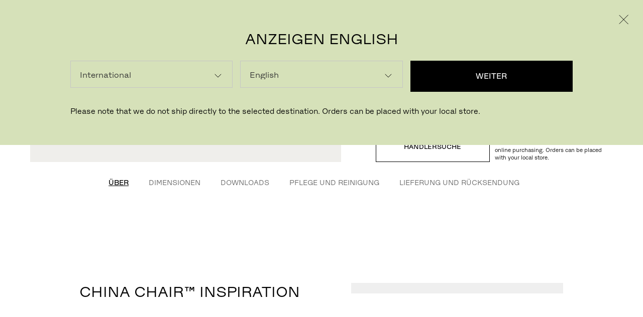

--- FILE ---
content_type: text/html; charset=utf-8
request_url: https://www.fritzhansen.com/de/Categories/By-Series/China-chair/china-chair-4283-seat-cushion
body_size: 34918
content:
<!doctype html><html lang="en"><head>
        <!-- Hotjar Tracking Code for https://www.fritzhansen.com/en -->
        <script>
            (function(h,o,t,j,a,r){
                h.hj=h.hj||function(){(h.hj.q=h.hj.q||[]).push(arguments)};
                h._hjSettings={hjid:2998409,hjsv:6};
                a=o.getElementsByTagName('head')[0];
                r=o.createElement('script');r.async=1;
                r.src=t+h._hjSettings.hjid+j+h._hjSettings.hjsv;
                a.appendChild(r);
            })(window,document,'https://static.hotjar.com/c/hotjar-','.js?sv=');
        </script>
          <!-- Pixel Code with Cookie Information SDK -->
<script> // comment this ine to enable syntax check of the script
     window.addEventListener(
          "CookieInformationConsentGiven",
          function (event) {
            if (CookieInformation.getConsentGivenFor("cookie_cat_marketing")) {
              // Xandr Universal Pixel
              !(function (e, i) {
                if (!e.pixie) {
                  var n = (e.pixie = function (e, i, a) {
                    n.actionQueue.push({
                      action: e,
                      actionValue: i,
                      params: a,
                    });
                  });
                  n.actionQueue = [];
                  var a = i.createElement("script");
                  (a.async = !0), (a.src = "//acdn.adnxs.com/dmp/up/pixie.js");
                  var t = i.getElementsByTagName("head")[0];
                  t.insertBefore(a, t.firstChild);
                }
              })(window, document);
              pixie("init", "7297a090-6cb8-4c14-8026-de16fd1535aa");
              pixie('event', 'PageView');
            }
          },
          false
        );
        </script>
<!-- End of Pixel Code with Cookie Information SDK -->
<title data-react-helmet="true">China chair™</title>
          <meta property="og:site_name" content="">
<meta property="og:type" content="">
<meta name="twitter:card" content="">
<meta name="twitter:site" content="">
<link rel="canonical" href="https://www.fritzhansen.com/de/categories/by-series/china-chair/china-chair-4283-seat-cushion">
<meta http-equiv="content-language" content="de">
<link rel="alternate" href="https://www.fritzhansen.com/en/categories/by-series/china-chair/china-chair-4283-seat-cushion" hreflang = "en">
<link rel="alternate" href="https://www.fritzhansen.com/da/categories/by-series/china-chair/china-chair-4283-seat-cushion" hreflang = "da">
<link rel="alternate" href="https://www.fritzhansen.com/sv/categories/by-series/china-chair/china-chair-4283-seat-cushion" hreflang = "sv">
<link rel="alternate" href="https://www.fritzhansen.com/ja/categories/by-series/china-chair/china-chair-4283-seat-cushion" hreflang = "ja">
<link rel="alternate" href="https://www.fritzhansen.com/ko/categories/by-series/china-chair/china-chair-4283-seat-cushion" hreflang = "ko">
<link rel="alternate" href="https://www.fritzhansen.com/en-gb/categories/by-series/china-chair/china-chair-4283-seat-cushion" hreflang = "en-GB">
<link rel="alternate" href="https://www.fritzhansen.com/zh-cn/categories/by-series/china-chair/china-chair-4283-seat-cushion" hreflang = "zh-CN">
<link rel="alternate" href="https://www.fritzhansen.com/en-us/categories/by-series/china-chair/china-chair-4283-seat-cushion" hreflang = "en-US">
<meta name="description" content="Der China Chair™ wurde 1944 von Hans J. Wegner entworfen. Inspiriert von der zeitlosen Ästhetik des alten chinesischen Designs im 17. und 18. Jahrhundert, verkörpert der China Chair das lebenslange Streben Hans J. Wegners, die Natur des Holzes zu verstehen und seine Möglichkeiten zu erforschen. In seiner modernen Interpretation entfaltet er sein Talent als Holzhandwerker und sein Gespür für expressiven und skulpturalen Funktionalismus. 
Das Sitzkissen gibt dem China Chair eine zusätzliche Ebene an Komfort.">
<meta property="og:url" content="https://www.fritzhansen.com/de/categories/by-series/china chair/4283sc/?sku=4283sc-natur">
<meta property="og:title" content="China chair™">
<meta property="og:description" content="Der China Chair™ wurde 1944 von Hans J. Wegner entworfen. Inspiriert von der zeitlosen Ästhetik des alten chinesischen Designs im 17. und 18. Jahrhundert, verkörpert der China Chair das lebenslange Streben Hans J. Wegners, die Natur des Holzes zu verstehen und seine Möglichkeiten zu erforschen. In seiner modernen Interpretation entfaltet er sein Talent als Holzhandwerker und sein Gespür für expressiven und skulpturalen Funktionalismus. 
Das Sitzkissen gibt dem China Chair eine zusätzliche Ebene an Komfort.">
<meta name="image" property="og:image" content="https://image.fritzhansen.com/r/4283SC-NATUR-r0.jpeg?bgcolor=efeeeb">
<meta name="image" property="og:image:secure" content="https://image.fritzhansen.com/r/4283SC-NATUR-r0.jpeg?bgcolor=efeeeb">
<meta name="twitter:image" content="https://image.fritzhansen.com/r/4283SC-NATUR-r0.jpeg?bgcolor=efeeeb">
<meta name="twitter:title" content="China chair™">
<meta name="twitter:description" content="Der China Chair™ wurde 1944 von Hans J. Wegner entworfen. Inspiriert von der zeitlosen Ästhetik des alten chinesischen Designs im 17. und 18. Jahrhundert, verkörpert der China Chair das lebenslange Streben Hans J. Wegners, die Natur des Holzes zu verstehen und seine Möglichkeiten zu erforschen. In seiner modernen Interpretation entfaltet er sein Talent als Holzhandwerker und sein Gespür für expressiven und skulpturalen Funktionalismus. 
Das Sitzkissen gibt dem China Chair eine zusätzliche Ebene an Komfort.">
<meta charset="utf-8"/><meta name="viewport" content="width=device-width,initial-scale=1,shrink-to-fit=no"/><meta name="theme-color" content="#000000"/><link rel="apple-touch-icon" sizes="180x180" href="/dist/ConsumersAndProfessionals/apple-touch-icon.png"/><link rel="icon" type="image/png" sizes="32x32" href="/dist/ConsumersAndProfessionals/favicon-32x32.png"/><link rel="icon" type="image/png" sizes="16x16" href="/dist/ConsumersAndProfessionals/favicon-16x16.png"/><link rel="manifest" href="/dist/ConsumersAndProfessionals/site.webmanifest" crossorigin="use-credentials"/><link rel="mask-icon" href="/dist/ConsumersAndProfessionals/safari-pinned-tab.svg" color="#5bbad5"/><meta name="msapplication-TileColor" content="#ffc40d"/><meta name="theme-color" content="#ffffff"/><link href="/dist/ConsumersAndProfessionals/static/css/styles.f84c0f91.chunk.css" rel="stylesheet"></head><body>
            
            <script type="application/ld+json">{"@graph":[{"manufacturer":{"nonprofitStatus":0,"name":"Hans J. Wegner","@context":"http://schema.org","@type":"Organization"},"model":"4283SC, Sitzkissen","offers":[{"highPrice":"12499","lowPrice":"9399","offerCount":1,"priceCurrency":"DKK","availability":"http://schema.org/InStock","businessFunction":"http://purl.org/goodrelations/v1#Sell","itemCondition":"NewCondition","@context":"http://schema.org","@type":"AggregateOffer"}],"description":"Der China Chair™ wurde 1944 von Hans J. Wegner entworfen. Inspiriert von der zeitlosen Ästhetik des alten chinesischen Designs im 17. und 18. Jahrhundert, verkörpert der China Chair das lebenslange Streben Hans J. Wegners, die Natur des Holzes zu verstehen und seine Möglichkeiten zu erforschen. In seiner modernen Interpretation entfaltet er sein Talent als Holzhandwerker und sein Gespür für expressiven und skulpturalen Funktionalismus. \nDas Sitzkissen gibt dem China Chair eine zusätzliche Ebene an Komfort.","image":"https://image.fritzhansen.com/r/4283SC-NATUR-r0.jpeg?bgcolor=efeeeb","name":"China chair™","url":"https://www.fritzhansen.com/de/categories/by-series/china chair/4283sc/?sku=4283sc-natur","@context":"http://schema.org","@type":"Product"}],"@context":"https://schema.org"}</script>
            
        <!-- Google Tag Manager (noscript) -->
            <noscript><iframe src="https://www.googletagmanager.com/ns.html?id=GTM-TV5X5TW"
            height="0" width="0" style="display:none;visibility:hidden"></iframe></noscript>
        <!-- End Google Tag Manager (noscript) -->
        <!-- Xandr Universal Pixel - PageView Event -->
        <noscript><img src="https://ib.adnxs.com/pixie?pi=7297a090-6cb8-4c14-8026-de16fd1535aa&e=PageView&script=0" width="1" height="1" style="display:none"/></noscript>
        <noscript>You need to enable JavaScript to run this app.</noscript><div id="root"><div class="notifications-controller"></div><div class="mode-switch" style="--c-s-mode-switch-bc:#000000"><div class="mode-switch__container"><p class="mode-switch__bodytext"><span class="animation--fade-in"></span></p><div class="mode-switch__buttons"><button class="button is-inactive"><span class="animate--fade-in">Privatkunde </span></button><button class="button"><span class="animate--fade-in">Geschäftskunde </span></button></div><div class="mode-switch__country-selector mode-switch__country-selector--desktop"><div class="country-select-button"><button class=""><span class="icon"><svg class="svg-icon svg-icon--chevron  " width="22" height="19" viewBox="0 0 22 11" xmlns="http://www.w3.org/2000/svg"><path fill-rule="evenodd" clip-rule="evenodd" d="M10.947 10.186L20.54.593l.707.707-10.3 10.3L.647 1.3l.707-.707 9.593 9.593z"></path></svg></span></button></div></div><div class="mode-switch__country-selector mode-switch__country-selector--mobile"><button><svg class="svg-icon svg-icon--globe  " xmlns="http://www.w3.org/2000/svg" viewBox="0 0 16 16"><path d="M8 0c4.414 0 8 3.586 8 8 0 4.34-3.47 7.872-7.781 7.99a2.086 2.086 0 0 1-.438 0C3.47 15.872 0 12.34 0 8c0-4.414 3.586-8 8-8Zm.333.719v3.614h2.532a9.474 9.474 0 0 0-.573-1.614c-.55-1.15-1.246-1.834-1.959-2Zm-.666 0c-.713.166-1.409.85-1.959 2a9.471 9.471 0 0 0-.573 1.614h2.532V.72Zm2.208.198c.387.403.733.909 1.02 1.51.27.562.501 1.207.678 1.906h2.77A7.328 7.328 0 0 0 9.876.917Zm-3.75 0a7.328 7.328 0 0 0-4.469 3.416h2.771c.177-.7.408-1.344.677-1.906A5.763 5.763 0 0 1 6.125.917ZM14.698 5h-2.98c.164.829.253 1.73.272 2.667h3.333A7.298 7.298 0 0 0 14.698 5ZM11.03 5H8.333v2.667h2.99c-.02-.946-.12-1.847-.292-2.667ZM7.667 5H4.969a14.64 14.64 0 0 0-.292 2.667h2.99V5ZM4.28 5H1.302a7.3 7.3 0 0 0-.625 2.667H4.01c.02-.938.108-1.838.271-2.667Zm11.042 3.333H11.99A15.426 15.426 0 0 1 11.719 11h2.979a7.3 7.3 0 0 0 .625-2.667Zm-4 0h-2.99V11h2.698c.172-.819.272-1.72.292-2.667Zm-3.656 0h-2.99c.02.948.12 1.848.292 2.667h2.698V8.333Zm-3.657 0H.677c.041.947.258 1.847.625 2.667h2.98a15.43 15.43 0 0 1-.272-2.667Zm10.344 3.334h-2.781a10.213 10.213 0 0 1-.677 1.896 5.845 5.845 0 0 1-1.031 1.53 7.33 7.33 0 0 0 4.49-3.426Zm-3.49 0h-2.53v3.625c.712-.169 1.408-.871 1.958-2.021a9.4 9.4 0 0 0 .573-1.604Zm-3.197 0H5.135c.16.594.347 1.132.573 1.604.55 1.15 1.246 1.852 1.959 2.02v-3.624Zm-3.24 0H1.646a7.33 7.33 0 0 0 4.49 3.427 5.845 5.845 0 0 1-1.032-1.531c-.269-.563-.5-1.199-.677-1.896Z"></path></svg></button></div></div></div><header class="site-header"><div class="main-header"><nav class="main-header__nav d-n-vp5"><ul class="main-header__list"></ul></nav><a aria-current="page" class="main-header__logo t-title-1 active" href="/"><div class="logo-animation"><div class="logo-animation__outer"><div class="logo-animation__wrapper"><div class="logo-animation__fritz" style="width:92px"><svg class="logo-animation__fritz-svg" xmlns="http://www.w3.org/2000/svg" viewBox="0 0 471 120"><path class=" " d="M470.61 100.584v16.198h-89.937v-12.341l65.287-84.846h-63.745V3.397h86.852v12.342l-65.287 84.845zM367.556 19.596h-42.422v97.186h-17.741V19.596h-41.798V3.397h101.961zm-137.134 97.186h17.74V3.397h-17.74zm-70.658-62.014c15.272 0 23.139-5.863 23.139-17.895 0-12.187-7.867-18.05-23.139-18.05h-37.796v35.945zm43.039 62.014h-18.82l-3.703-25.299c-2.159-14.963-8.33-22.059-22.214-22.059h-36.098v47.358h-17.741V3.397h56.616c26.224 0 40.571 12.187 40.571 32.088 0 14.5-7.867 23.603-19.591 27.305 8.793 3.547 14.038 10.798 16.198 24.066zM17.68 19.441v32.395h60.164v15.426H17.68v49.52H-.06V3.397h83.612v16.044z" fill-rule="evenodd"></path></svg></div><div class=" logo-animation__hansen " style="width:150px;padding-left:16px"><svg class="logo-animation__hansen-svg" xmlns="http://www.w3.org/2000/svg" viewBox="0 0 723 120"><path class=" " d="M723 3.397v113.385h-27.92l-56.62-96.878h-1.08l.31 96.878h-17.28V3.397h27.93l56.61 96.879h1.08l-.31-96.879zm-129.15 97.649v15.736h-84.23V3.397h83.61v15.736h-65.87v31.778h60.16v15.118h-60.16v35.017zM381.236 85.469l17.739-6.633c3.085 14.656 12.495 25.917 36.716 25.917 21.129 0 30.699-7.712 30.699-17.74 0-31.007-80.837-4.327-80.837-53.074C385.553 13.42 404.992 0 432.452 0 463 0 479.04 16.044 482.59 34.402l-17.74 6.631c-3.09-14.5-11.42-25.607-32.709-25.607-18.973 0-28.538 7.714-28.538 17.74 0 31.008 80.837 4.327 80.837 53.076 0 20.517-19.44 33.937-49.06 33.937-34.553 0-50.597-16.042-54.144-34.71zM356.922 3.397v113.385h-27.923l-56.614-96.878h-1.08l.308 96.878h-17.278V3.397h27.923l56.614 96.879h1.081l-.31-96.879zM196.236 64.178l-17.895-47.206-18.05 47.206zm6.015 15.889h-47.976l-13.885 36.715h-18.048L166.924 3.397h23.448l44.584 113.385h-18.821zm-99.226-76.67v113.385H85.284V66.647H19.413v50.135H1.672V3.397h17.741v46.896h65.871V3.397z" fill-rule="evenodd"></path></svg></div><div class="logo-animation__dot-a" style="opacity:0"><svg class="logo-animation__dot-a-svg" viewBox="0 0 21 120" xmlns="http://www.w3.org/2000/svg"><path class=" " d="m0 96.33h20.17v20.17h-20.17z" fill-rule="evenodd"></path></svg></div><div class="logo-animation__dot-b" style="opacity:0"><svg class="logo-animation__dot-b-svg" viewBox="0 0 21 120" xmlns="http://www.w3.org/2000/svg"><path class=" " d="m0 96.33h20.17v20.17h-20.17z" fill-rule="evenodd"></path></svg></div></div></div></div></a><nav class="main-header__nav d-n-vp5"><ul class="main-header__list"><li><button class="main-header__list-button"><span class="icon"><svg class="svg-icon svg-icon--burger  " width="24" height="10" viewBox="0 0 24 10" fill="none" xmlns="http://www.w3.org/2000/svg"><path d="M0 0h24v1H0zM0 9h24v1H0z"></path></svg></span></button></li></ul></nav><nav class="main-header__nav d-n d-f-vp5"><ul class="main-header__list" style="opacity:0"><li style="opacity:0;transform:translateY(20px) translateZ(0)"><button class="main-header__item"><span>Produkte</span></button></li><li style="opacity:0;transform:translateY(20px) translateZ(0)"><button class="main-header__item"><span>Inspiration</span></button></li><li style="opacity:0;transform:translateY(20px) translateZ(0)"><button class="main-header__item"><span> Über uns</span></button></li></ul><ul class="main-header__list"><li><a class="main-header__list-button" href="/de/stores"><span class="icon"><svg class="svg-icon svg-icon--map-marker  " width="12" height="19" viewBox="0 0 12 19" fill="none" xmlns="http://www.w3.org/2000/svg"><path d="M6 5C6.55 5 7 5.45 7 6C7 6.55 6.55 7 6 7C5.45 7 5 6.55 5 6C5 5.45 5.45 5 6 5ZM6 4C4.9 4 4 4.9 4 6C4 7.1 4.9 8 6 8C7.1 8 8 7.1 8 6C8 4.9 7.1 4 6 4Z"></path><path d="M6.00004 0C1.62004 0 -1.27996 4.53 0.570044 8.49L5.50004 19H6.50004L11.43 8.49C13.28 4.53 10.38 0 6.00004 0ZM10.49 8.08L6.00004 17.64L1.51004 8.08C0.770044 6.48 0.910044 4.66 1.88004 3.2C2.82004 1.8 4.32004 1 6.00004 1C7.68004 1 9.18004 1.8 10.12 3.2C11.09 4.66 11.23 6.48 10.49 8.08Z"></path></svg></span></a></li><li><button class="main-header__list-button"><span class="icon"><svg class="svg-icon svg-icon--user  " width="14" height="19" viewBox="0 0 14 19" xmlns="http://www.w3.org/2000/svg"><path d="M7 1C8.65 1 10 2.35 10 4C10 5.65 8.65 7 7 7C5.35 7 4 5.65 4 4C4 2.35 5.35 1 7 1ZM7 0C4.79 0 3 1.79 3 4C3 6.21 4.79 8 7 8C9.21 8 11 6.21 11 4C11 1.79 9.21 0 7 0Z"></path><path d="M14 19H13V12.25L10.16 10.3L7 13.44L3.84 10.3L1 12.25V19H0V11.72L3.95 9L7 12.03L10.05 9L14 11.72V19Z"></path></svg></span></button></li><li><a class="main-header__list-button" href="/de/search"><span class="icon"><svg class="svg-icon svg-icon--magnifier  " width="16" height="19" viewBox="0 0 16 19" xmlns="http://www.w3.org/2000/svg"><path d="M16 18.35L11.21 12.58C12.9 11.3 14 9.28 14 7C14 3.14 10.86 0 7 0C3.14 0 0 3.14 0 7C0 10.86 3.14 14 7 14C8.22 14 9.37 13.68 10.37 13.13L15.23 19L16 18.35ZM1 7C1 3.69 3.69 1 7 1C10.31 1 13 3.69 13 7C13 10.31 10.31 13 7 13C3.69 13 1 10.31 1 7Z"></path></svg></span></a></li></ul></nav></div></header><div class="layout"><div class="layout__container"><div class="mode-container"><div class="pdp"><div class="pdp-product-viewer" data-active-sku=""><div class="pdp-product-viewer__inner"><div class="pdp-product-images is-rendering"><div class="pdp-product-images__download-mobile"><div></div></div><div class="pdp-product-images__carousel"><div class="pdp-product-images-spinner"><div class="pdp-product-images-spinner__frames"><img alt="" class="pdp-product-images-spinner__frame pdp-product-images-spinner__firstImage"/></div></div></div><div class="pdp-product-image-zoom "><canvas></canvas></div><div class="pdp-product-viewer__guide"></div></div></div><button class="basic-link right"><span class="icon"><svg class="svg-icon svg-icon--heart-small  " width="21" height="18" viewBox="0 0 21 18" fill="none" xmlns="http://www.w3.org/2000/svg"><path d="M10.129 3.177l.371.411.371-.411C12.12 1.793 13.654.5 15.366.5 18.564.5 20.5 3.121 20.5 5.21c0 2.342-1.426 4.668-3.483 6.83-1.955 2.055-4.41 3.886-6.517 5.352-2.107-1.465-4.561-3.297-6.517-5.352C1.926 9.879.5 7.552.5 5.21.5 3.122 2.437.5 5.634.5 7.346.5 8.88 1.793 10.13 3.177z" stroke="#000" fill="transparent"></path></svg></span></button></div><div class="pdp-configurator"><div class="pdp-configurator__content"><div class="pdp-configurator__slides"><div class="pdp-configurator__slide pdp-configurator__header" style="opacity:0;transform:translateX(30px) translateZ(0)"><header class="pdp-configurator__header__text"><h1>Laden...</h1><p></p></header><div class="pdp-configurator__header__price"><div class="empty-quantity"></div><div class="pdp-configurator__header__price-wrapper"><h4 class="pdp-price"><div class="product-price  animate"><span>N/A</span></div></h4></div></div><div class="pdp-configurator__header__cta"><a class="action-button is-outlined action-button--secondary" href="/de/stores"><span class="text">HÄNDLERSUCHE</span></a><div class="pdp-not-in-commercemarket-text">Buying online? This is our website for undefined. From here we do not offer online purchasing. Orders can be placed with your local store.</div></div></div></div></div></div><div class="pdp-product-specification" id="productSpecifications"><div class="collapsible"><button class="collapsible__trigger"><h2>Über</h2><span class="pdp-product-specification__icon"><svg class="svg-icon svg-icon--arrow-small  " width="13" height="13" viewBox="0 0 13 13" xmlns="http://www.w3.org/2000/svg"><path d="M13 6.16L6.84 0L6.14 0.71L11.43 6H0V7H11.43L6.14 12.29L6.85 13L13 6.85V6.16Z"></path></svg></span></button></div><div class="collapsible"><button class="collapsible__trigger"><h2>Pflege und Reinigung </h2><span class="pdp-product-specification__icon"><svg class="svg-icon svg-icon--arrow-small  " width="13" height="13" viewBox="0 0 13 13" xmlns="http://www.w3.org/2000/svg"><path d="M13 6.16L6.84 0L6.14 0.71L11.43 6H0V7H11.43L6.14 12.29L6.85 13L13 6.85V6.16Z"></path></svg></span></button></div></div><div class="pdp-vertical-product-specification" id="verticalProductSpecifications"><div class="specification-list-filters"><div class="specification-list-filters__inner"><ul><li class="specification-list-filters__item"><button class="specification-list-button is-active"><span>Über</span></button></li><li class="specification-list-filters__item"><button class="specification-list-button"><span>Dimensionen</span></button></li><li class="specification-list-filters__item"><button class="specification-list-button"><span>Downloads</span></button></li><li class="specification-list-filters__item"><button class="specification-list-button"><span>Pflege und Reinigung </span></button></li><li class="specification-list-filters__item"><button class="specification-list-button"><span>Lieferung und Rücksendung </span></button></li></ul></div></div><div class="specification-list"><div class="specification-list__inner"></div></div></div></div><div class="image-gallery-outer"><div class="image-gallery" style="--image-gallery-bgc:"><div class="image-gallery__wrapper"><div class="image-gallery__left-col"><div class="image-gallery__image"><div class=" media-focal"><span class=" lazy-load-image-background opacity" style="background-image:;background-size:;display:inline-block"><span class="media-focal__image" style="display:inline-block"></span></span><button class="media-focal__save-button"><span class="text">Bild speichern</span><span class="icon"><svg class="svg-icon svg-icon--plus  is-inverted" width="9" height="9" viewBox="0 0 9 9" fill="none" xmlns="http://www.w3.org/2000/svg"><path d="M4.125 0 h0.75 v9 h-0.75 z"></path><path d="M9 4.125 v0.75 H0 v-0.75 z"></path></svg></span></button><button class="media-focal__image-modal-button"><span class="text">See larger version</span><span class="icon"><svg class="svg-icon svg-icon--magnifier  is-inverted" width="16" height="19" viewBox="0 0 16 19" xmlns="http://www.w3.org/2000/svg"><path d="M16 18.35L11.21 12.58C12.9 11.3 14 9.28 14 7C14 3.14 10.86 0 7 0C3.14 0 0 3.14 0 7C0 10.86 3.14 14 7 14C8.22 14 9.37 13.68 10.37 13.13L15.23 19L16 18.35ZM1 7C1 3.69 3.69 1 7 1C10.31 1 13 3.69 13 7C13 10.31 10.31 13 7 13C3.69 13 1 10.31 1 7Z"></path></svg></span></button><span class="media-focal__play-icon"><svg class="svg-icon svg-icon--play  " width="29" height="35" viewBox="0 0 29 35" xmlns="http://www.w3.org/2000/svg"><path d="M28.726 17.5605L0.797576 0.667268V34.4538L28.726 17.5605Z" fill="white"></path></svg></span></div></div><div class="image-gallery__image"><div class=" media-focal"><span class=" lazy-load-image-background opacity" style="background-image:;background-size:;display:inline-block"><span class="media-focal__image" style="display:inline-block"></span></span><button class="media-focal__save-button"><span class="text">Bild speichern</span><span class="icon"><svg class="svg-icon svg-icon--plus  is-inverted" width="9" height="9" viewBox="0 0 9 9" fill="none" xmlns="http://www.w3.org/2000/svg"><path d="M4.125 0 h0.75 v9 h-0.75 z"></path><path d="M9 4.125 v0.75 H0 v-0.75 z"></path></svg></span></button><button class="media-focal__image-modal-button"><span class="text">See larger version</span><span class="icon"><svg class="svg-icon svg-icon--magnifier  is-inverted" width="16" height="19" viewBox="0 0 16 19" xmlns="http://www.w3.org/2000/svg"><path d="M16 18.35L11.21 12.58C12.9 11.3 14 9.28 14 7C14 3.14 10.86 0 7 0C3.14 0 0 3.14 0 7C0 10.86 3.14 14 7 14C8.22 14 9.37 13.68 10.37 13.13L15.23 19L16 18.35ZM1 7C1 3.69 3.69 1 7 1C10.31 1 13 3.69 13 7C13 10.31 10.31 13 7 13C3.69 13 1 10.31 1 7Z"></path></svg></span></button><span class="media-focal__play-icon"><svg class="svg-icon svg-icon--play  " width="29" height="35" viewBox="0 0 29 35" xmlns="http://www.w3.org/2000/svg"><path d="M28.726 17.5605L0.797576 0.667268V34.4538L28.726 17.5605Z" fill="white"></path></svg></span></div></div></div><div class="image-gallery__right-col"><div class="image-gallery__image"><div class=" media-focal"><span class=" lazy-load-image-background opacity" style="background-image:;background-size:;display:inline-block"><span class="media-focal__image" style="display:inline-block"></span></span><button class="media-focal__save-button"><span class="text">Bild speichern</span><span class="icon"><svg class="svg-icon svg-icon--plus  is-inverted" width="9" height="9" viewBox="0 0 9 9" fill="none" xmlns="http://www.w3.org/2000/svg"><path d="M4.125 0 h0.75 v9 h-0.75 z"></path><path d="M9 4.125 v0.75 H0 v-0.75 z"></path></svg></span></button><button class="media-focal__image-modal-button"><span class="text">See larger version</span><span class="icon"><svg class="svg-icon svg-icon--magnifier  is-inverted" width="16" height="19" viewBox="0 0 16 19" xmlns="http://www.w3.org/2000/svg"><path d="M16 18.35L11.21 12.58C12.9 11.3 14 9.28 14 7C14 3.14 10.86 0 7 0C3.14 0 0 3.14 0 7C0 10.86 3.14 14 7 14C8.22 14 9.37 13.68 10.37 13.13L15.23 19L16 18.35ZM1 7C1 3.69 3.69 1 7 1C10.31 1 13 3.69 13 7C13 10.31 10.31 13 7 13C3.69 13 1 10.31 1 7Z"></path></svg></span></button><span class="media-focal__play-icon"><svg class="svg-icon svg-icon--play  " width="29" height="35" viewBox="0 0 29 35" xmlns="http://www.w3.org/2000/svg"><path d="M28.726 17.5605L0.797576 0.667268V34.4538L28.726 17.5605Z" fill="white"></path></svg></span></div></div><div class="image-gallery__image"><div class=" media-focal"><span class=" lazy-load-image-background opacity" style="background-image:;background-size:;display:inline-block"><span class="media-focal__image" style="display:inline-block"></span></span><button class="media-focal__save-button"><span class="text">Bild speichern</span><span class="icon"><svg class="svg-icon svg-icon--plus  is-inverted" width="9" height="9" viewBox="0 0 9 9" fill="none" xmlns="http://www.w3.org/2000/svg"><path d="M4.125 0 h0.75 v9 h-0.75 z"></path><path d="M9 4.125 v0.75 H0 v-0.75 z"></path></svg></span></button><button class="media-focal__image-modal-button"><span class="text">See larger version</span><span class="icon"><svg class="svg-icon svg-icon--magnifier  is-inverted" width="16" height="19" viewBox="0 0 16 19" xmlns="http://www.w3.org/2000/svg"><path d="M16 18.35L11.21 12.58C12.9 11.3 14 9.28 14 7C14 3.14 10.86 0 7 0C3.14 0 0 3.14 0 7C0 10.86 3.14 14 7 14C8.22 14 9.37 13.68 10.37 13.13L15.23 19L16 18.35ZM1 7C1 3.69 3.69 1 7 1C10.31 1 13 3.69 13 7C13 10.31 10.31 13 7 13C3.69 13 1 10.31 1 7Z"></path></svg></span></button><span class="media-focal__play-icon"><svg class="svg-icon svg-icon--play  " width="29" height="35" viewBox="0 0 29 35" xmlns="http://www.w3.org/2000/svg"><path d="M28.726 17.5605L0.797576 0.667268V34.4538L28.726 17.5605Z" fill="white"></path></svg></span></div></div></div><div class="image-gallery__headline"><h2>China Chair™ inspiration</h2></div></div></div><div class="image-gallery__button"><button class="action-button is-outlined"><span class="icon"><svg class="svg-icon svg-icon--arrow-small  " width="13" height="13" viewBox="0 0 13 13" xmlns="http://www.w3.org/2000/svg"><path d="M13 6.16L6.84 0L6.14 0.71L11.43 6H0V7H11.43L6.14 12.29L6.85 13L13 6.85V6.16Z"></path></svg></span></button></div></div></div></div></div><div class="site-footer__upper-part"><div class="site-footer__newsletter-signup"><div class="newsletter-signup"><h2 class="newsletter-signup__headline">Newsletter</h2><div class="newsletter-signup__button"><a class="nav-button is-outlined" href="/de/sign-up" title="" aria-current="page" target="_blank"><span class="text">Register</span></a></div></div></div><div class="site-footer__some"><h4 class="site-footer__headline">Folgen Sie uns</h4><div class="site-footer__some-icons"><div class="site-footer__some-icons__item"><a href="https://www.facebook.com/fritzhansen1872" target="_blank"><img src="https://cloudinary.fritzhansen.com/-/media/images/images/social-media/microsoftteams-image-(2).png?h=126&amp;iar=0&amp;w=86"/></a></div><div class="site-footer__some-icons__item"><a href="https://www.instagram.com/fritzhansen/" target="_blank"><img src="https://cloudinary.fritzhansen.com/-/media/images/images/social-media/microsoftteams-image-(3).png?h=126&amp;iar=0&amp;w=126"/></a></div><div class="site-footer__some-icons__item"><a href="https://dk.linkedin.com/company/fritzhansen" target="_blank"><img src="https://cloudinary.fritzhansen.com/-/media/images/images/social-media/microsoftteams-image-(6).png?h=126&amp;iar=0&amp;w=126"/></a></div><div class="site-footer__some-icons__item"><a href="https://www.pinterest.com/fritzhansen/" target="_blank"><img src="https://cloudinary.fritzhansen.com/-/media/images/images/social-media/microsoftteams-image-(5).png?h=126&amp;iar=0&amp;w=126"/></a></div><div class="site-footer__some-icons__item"><a href="https://www.youtube.com/user/RepublicFritzHansen" target="_blank"><img src="https://cloudinary.fritzhansen.com/-/media/images/images/social-media/microsoftteams-image-(4).png?h=126&amp;iar=0&amp;w=126"/></a></div></div></div><div class="site-footer__contact"><h4 class="site-footer__headline">Kontakt</h4><span class="contact-links-group"><span class="contact-links-group__item"><a href="tel:+45 48 17 23 00"><span>+45 48 17 23 00</span></a></span><span class="contact-links-group__item"><a href="mailto:info@fritzhansen.com"><span>info@fritzhansen.com</span></a></span></span></div><div class="site-footer__stores"><h4 class="site-footer__headline">Store Locator</h4><div class="site-footer__store-locator"><svg class="svg-icon svg-icon--map-marker site-footer__map-marker-icon " width="12" height="19" viewBox="0 0 12 19" fill="none" xmlns="http://www.w3.org/2000/svg"><path d="M6 5C6.55 5 7 5.45 7 6C7 6.55 6.55 7 6 7C5.45 7 5 6.55 5 6C5 5.45 5.45 5 6 5ZM6 4C4.9 4 4 4.9 4 6C4 7.1 4.9 8 6 8C7.1 8 8 7.1 8 6C8 4.9 7.1 4 6 4Z"></path><path d="M6.00004 0C1.62004 0 -1.27996 4.53 0.570044 8.49L5.50004 19H6.50004L11.43 8.49C13.28 4.53 10.38 0 6.00004 0ZM10.49 8.08L6.00004 17.64L1.51004 8.08C0.770044 6.48 0.910044 4.66 1.88004 3.2C2.82004 1.8 4.32004 1 6.00004 1C7.68004 1 9.18004 1.8 10.12 3.2C11.09 4.66 11.23 6.48 10.49 8.08Z"></path></svg><a href="/de/stores"><span>HÄNDLER FINDEN</span></a></div></div></div><footer class="site-footer"><div class="site-footer__lower-part"><div class="site-footer__nav-list--mobile"></div><div class="site-footer__nav-list"></div><div class="site-footer__logo-wrapper"><div class="site-footer__footer-logo"><svg class="svg-icon is-inverted" width="145" height="26" viewBox="0 0 147 26" xmlns="http://www.w3.org/2000/svg"><path d="M18.45 4.177V.745H.531V25h3.795V14.407h12.903v-3.3H4.326v-6.93H18.45zM18.364 25h4.323v-4.323h-4.323V25zM46.744.745v10.032h-14.09V.745h-3.796V25h3.795V14.275h14.091V25h3.795V.745h-3.795zM56.746 25h4.322v-4.323h-4.322V25zM68.632.415c-.363 3.036-2.475 4.323-6.831 4.323v3.564c3.168-.033 4.983-.561 6.17-1.848V25h3.796V.415h-3.135zm25.513 11.781c3.234-.99 4.917-2.904 4.917-5.412 0-3.564-3.267-6.699-10.131-6.699-6.732 0-10.197 3.201-10.197 6.765 0 2.541 1.683 4.455 4.917 5.379-3.597 1.023-5.577 3.201-5.577 6.039 0 3.927 3.333 7.392 10.791 7.392 7.392 0 10.857-3.531 10.857-7.458 0-2.871-1.947-5.016-5.577-6.006zM82.529 7.048c0-2.211 2.277-3.696 6.336-3.696 4.092 0 6.402 1.485 6.402 3.696 0 2.178-2.277 3.696-6.369 3.696-4.059 0-6.369-1.518-6.369-3.696zm6.402 15.345c-4.752 0-7.062-1.848-7.062-4.29s2.277-4.323 7.029-4.323c4.719 0 7.029 1.881 7.029 4.323s-2.277 4.29-6.996 4.29zM123.265.745h-19.833v8.712h3.63V4.111h11.715c-4.521 5.016-7.623 11.649-9.306 20.889h4.059c1.749-9.702 4.851-16.5 9.735-21.615V.745zm10.192 20.79l6.204-4.785c5.412-4.125 6.369-6.303 6.369-9.042 0-4.455-3.333-7.623-9.174-7.623-6.204 0-9.537 3.663-10.131 7.953l3.696 1.386c.363-3.465 2.178-5.841 6.369-5.841 3.3 0 5.214 1.782 5.214 4.29 0 1.815-.825 3.399-5.412 6.996l-9.636 7.425V25h19.8v-3.465h-13.299z"></path></svg></div><div class="site-footer__footer-logo"></div></div></div></footer></div><script type="application/json" id="__JSS_STATE__">{"sitecore":{"context":{"pageEditing":false,"site":{"name":"ConsumersAndProfessionals"},"pageState":"normal","language":"de","allowOrder":true,"isGoogleBot":false,"deliveryTexts":{"AccessoriesPacel":"Onlineshop-Lieferungen:\u003Cbr \u002F\u003E\nAccessoires, die im Onlineshop vorr&auml;tig sind, werden vom Versandunternehmen innerhalb von 2-4 Werktagen geliefert.\u003Cbr \u002F\u003E\nOnlineshop-R&uuml;ckgaben:\u003Cbr \u002F\u003E\nF&uuml;llen Sie bitte das Ihrem Paket beiligende R&uuml;cksendeformular aus und kleben Sie das R&uuml;cksendeetikett auf das Paket. Bitte beachten Sie, dass die Kosten f&uuml;r die Retoure von Ihrer R&uuml;ckzahlung abgezogen werden, es sei denn das Produkt erf&uuml;llt die Bedingungen f&uuml;r eine kostenlose R&uuml;cksendung.\u003Cbr \u002F\u003E\n\u003Cbr \u002F\u003E\n\u003Ca href=\"\u002Fde\u002Fsales-support\u002Fterms-and-conditions\"\u003EErfahren Sie mehr in unseren allgemeinen Gesch&auml;ftsbedingungen\u003C\u002Fa\u003E","FurnitureCarrier":"Onlineshop-Lieferungen:\u003Cbr \u002F\u003E\nIhr Produkt {modelType} wurde geliefert zwischen dem {deliveryDateText}. Alle anderen M&ouml;bel werden auf Bestellung produziert und die Lieferzeit ist abh&auml;ngig vom ausgew&auml;hlten Produkt. Unser Spediteur wird Sie direkt kontaktieren, um Liefertermin und Uhrzeit mit Ihnen zu vereinbaren, sobald die Bestellung f&uuml;r die Auslieferung bereit steht.\u003Cbr \u002F\u003E\n\u003Cbr \u002F\u003E\nM&ouml;bel werden als Standardlieferung bis zur Bordsteinkante oder Frei Haus (Premium White Glove) ausgeliefert, letzteres umfasst die Lieferung zu Ihnen nach Hause mit Montage und Vertragen an den gew&uuml;nschten Platz sowie die Entsorgung des gesamten Verpackungmaterials.&nbsp;&nbsp;\u003Cbr \u002F\u003E\n\u003Cbr \u002F\u003E\nOnlineshop-R&uuml;ckgaben:\u003Cbr \u002F\u003E\nKontaktieren Sie unseren Kundenservice, um die Abholung Ihrer Onlineshop-Bestellung zu arrangieren. Unser Spediteur wird Sie direkt kontaktieren, um Datum und Uhrzeit der Abholung mit Ihnen abzustimmen. Bitte beachten Sie, dass die Kosten f&uuml;r die Retoure von Ihrer R&uuml;ckzahlung abgezogen werden, es sei denn das Produkt erf&uuml;llt die Bedingungen f&uuml;r eine kostenlose R&uuml;cksendung.\u003Cbr \u002F\u003E\n\u003Cbr \u002F\u003E\n\u003Ca href=\"https:\u002F\u002Fwww.fritzhansen.com\u002Fen\u002Fsales-support\u002Fterms-and-conditions\"\u003EErfahren Sie mehr in unseren allgemeinen Gesch&auml;ftsbedingungen\u003C\u002Fa\u003E","FurnitureCarrierWhiteglove":"Onlineshop-Lieferungen:\u003Cbr \u002F\u003E\nIhr Produkt {modelType} wurde geliefert zwischen dem {deliveryDateText}.&nbsp;Alle anderen M&ouml;bel werden auf Bestellung produziert und die Lieferzeit ist abh&auml;ngig vom ausgew&auml;hlten Produkt. Unser Spediteur wird Sie direkt kontaktieren, um Liefertermin und Uhrzeit mit Ihnen zu vereinbaren, sobald die Bestellung f&uuml;r die Auslieferung bereit steht.\u003Cbr \u002F\u003E\n\u003Cbr \u002F\u003E\nAufgrund des hohen Gewichts\u002F der Gr&ouml;&szlig;e des Produkts wird dieses M&ouml;belst&uuml;ck mit White Glove Service geliefert, dies umfasst die Lieferung zu Ihnen nach Hause mit Montage und Vertragen an den gew&uuml;nschten Platz sowie die Entsorgung des gesamten Verpackungmaterials.\u003Cbr \u002F\u003E\n\u003Cbr \u002F\u003E\nOnlineshop-R&uuml;ckgaben:\u003Cbr \u002F\u003E\nKontaktieren Sie unseren Kundenservice, um die Abholung Ihrer Onlineshop-Bestellung zu arrangieren. Unser Spediteur wird Sie direkt kontaktieren, um Datum und Uhrzeit der Abholung mit Ihnen abzustimmen. Bitte beachten Sie, dass die Kosten f&uuml;r die Retoure von Ihrer R&uuml;ckzahlung abgezogen werden, es sei denn das Produkt erf&uuml;llt die Bedingungen f&uuml;r eine kostenlose R&uuml;cksendung.\u003Cbr \u002F\u003E\n\u003Cbr \u002F\u003E\n\u003Ca href=\"\u002Fde\u002Fsales-support\u002Fterms-and-conditions\"\u003EErfahren Sie mehr in unseren allgemeinen Gesch&auml;ftsbedingungen\u003C\u002Fa\u003E","LightingParcel":"Onlineshop-Lieferungen:\u003Cbr \u002F\u003E\nLeuchten, die im Onlineshop vorr&auml;tig sind, werden vom Versandunternehmen innerhalb von 2-4 Werktagen geliefert.\u003Cbr \u002F\u003E\nOnlineshop-R&uuml;ckgaben:\u003Cbr \u002F\u003E\nF&uuml;llen Sie bitte das Ihrem Paket beiligende R&uuml;cksendeformular aus und kleben Sie das R&uuml;cksendeetikett auf das Paket. Bitte beachten Sie, dass die Kosten f&uuml;r die Retoure von Ihrer R&uuml;ckzahlung abgezogen werden, es sei denn das Produkt erf&uuml;llt die Bedingungen f&uuml;r eine kostenlose R&uuml;cksendung.\u003Cbr \u002F\u003E\n\u003Cbr \u002F\u003E\n\u003Ca href=\"\u002Fde\u002Fsales-support\u002Fterms-and-conditions\"\u003EErfahren Sie mehr in unseren allgemeinen Gesch&auml;ftsbedingungen\u003C\u002Fa\u003E","SparePartsParcel":"Onlineshop-Lieferungen:\u003Cbr \u002F\u003E\nErsatzteile, die im Onlineshop vorr&auml;tig sind, werden vom Versandunternehmen innerhalb von 2-4 Werktagen geliefert.\u003Cbr \u002F\u003E\nOnlineshop-R&uuml;ckgaben:\u003Cbr \u002F\u003E\nF&uuml;llen Sie bitte das Ihrem Paket beiligende R&uuml;cksendeformular aus und kleben Sie das R&uuml;cksendeetikett auf das Paket. Bitte beachten Sie, dass die Kosten f&uuml;r die Retoure von Ihrer R&uuml;ckzahlung abgezogen werden, es sei denn das Produkt erf&uuml;llt die Bedingungen f&uuml;r eine kostenlose R&uuml;cksendung.\u003Cbr \u002F\u003E\n\u003Cbr \u002F\u003E\n\u003Ca href=\"\u002Fde\u002Fsales-support\u002Fterms-and-conditions\"\u003EErfahren Sie mehr in unseren allgemeinen Gesch&auml;ftsbedingungen\u003C\u002Fa\u003E"},"deliveryTextsFallback":{"dk":"2-4 weeks","en":"1-3 weeks"},"notInEcomMarket":"Please note that we do not ship directly to the selected destination. Orders can be placed with your local store.","PDPNotOnEcomMarket":"Buying online? This is our website for {{currentMarket}}. From here we do not offer online purchasing. Orders can be placed with your local store.","deliveryCostsNoticeLinkUrl":"\u002Fde\u002Fsales-support\u002Fterms-and-conditions\u002Fterms-and-conditions-of-sale","deliveryCostsNoticeLinkDescription":"+Versandkosten","deliveryCostsNoticeThreshold":"{\"dk\":499,\"de\":69,\"se\":749,\"nl\":50,\"fi\":89,\"at\":69,\"be\":69,\"lu\":69,\"ie\":89,\"fr\":69,\"it\":69,\"es\":69,\"pt\":69,\"gb\":89,\"no\":769,\"ch\":69,\"us\":150}","deliveryCostsNoticeDisabled":false,"klarnaMarkets":"se,dk,de,no","klarnaMarketThreshold":"{\"dk\":100000000,\"se\":1000000000,\"de\":100000000,\"no\":100000000}","klarnaScripts":{"de":{"environment":"production","clientId":"3d9ced11-7c89-5718-9fb5-55d67d193369","src":"https:\u002F\u002Fjs.klarna.com\u002Fweb-sdk\u002Fv1\u002Fklarna.js"},"dk":{"environment":"production","clientId":"78dbec4f-5bd5-55cc-925b-45947a7b04cc","src":"https:\u002F\u002Fjs.klarna.com\u002Fweb-sdk\u002Fv1\u002Fklarna.js"},"no":{"environment":"production","clientId":"de760a6a-bb10-5912-ab45-59c6518a7540","src":"https:\u002F\u002Fjs.klarna.com\u002Fweb-sdk\u002Fv1\u002Fklarna.js"},"se":{"environment":"production","clientId":"0f086b1e-fabe-5194-b42e-a812a28978db","src":"https:\u002F\u002Fjs.klarna.com\u002Fweb-sdk\u002Fv1\u002Fklarna.js"}},"basketNotification":"","basketNotificationDisabledMarkets":"us"},"route":{"name":"4283SC","displayName":"china-chair-4283-seat-cushion","fields":{"CareAndMaintenance":{"value":"\u003Ca href=\"\u002Fde\u002Fsales-support\u002Fcare-and-maintenance\"\u003ECare and maintenance\u003C\u002Fa\u003E"},"headerIsInvertedProfessional":{"value":false},"headerIsInvertedResidential":{"value":false},"Id":{"value":"4283SC"},"Type":{"value":"ModelType"},"EnableHttpCache":{"value":false},"HttpCacheDurationSeconds":{"value":""},"pageTitle":{"value":"China chair™"},"metaImage":{"value":{}},"metaTwitterCardType":null,"metaOpenGraphType":null,"metaDescription":{"value":""},"teaserTags":[],"teaserTitle":{"value":""},"teaserComponentBackground":{"value":""},"teaserSecondaryMedia":null,"teaserDescription":{"value":""},"teaserButtonText":{"value":""},"teaserPrimaryMedia":null,"switchToProfessionalMode":{"value":false},"pageIsRestricted":{"value":false}},"databaseName":"web","deviceId":"fe5d7fdf-89c0-4d99-9aa3-b5fbd009c9f3","itemId":"d8ff29e4-c1b5-40a2-b7eb-c8399ccb5887","itemLanguage":"de","itemVersion":1,"layoutId":"36892608-434a-54a1-8848-39e1c5c84e6f","templateId":"05ca15be-e7a4-4169-940a-1ff480c31960","templateName":"ModelTypeDetailsPage","placeholders":{"main-professional":[{"uid":"5181297a-68d5-46f4-8e94-5d5f9f92f40b","componentName":"PDPController","dataSource":"","params":{},"fields":{"data":{"item":{"id":{"value":"4283SC"},"type":{"value":"ModelType"}}}}},{"uid":"9bdb0deb-c64c-4124-a3b9-32202529a41f","componentName":"ImageGallery","dataSource":"{2CE9A728-9089-47A3-A8A1-D34E17D9230C}","params":{},"fields":{"bodyText":{"value":""},"headline":{"value":"China Chair™ inspiration"},"loadMoreButtonText":{"value":""},"images":[{"id":"80d6a82e-22cc-4ea2-bbb1-0bd9d2460ad2","fields":{"video":{"value":{"href":""}},"image":{"value":{"src":"https:\u002F\u002Fcloudinary.fritzhansen.com\u002F-\u002Fmedia\u002Fimages\u002Fimages\u002Fstyled-images\u002Ftiny\u002Ffh_china_chair_4283_cherry_rgb_high.jpg?h=4378&iar=0&w=3500","alt":"","width":"3500","height":"4378","id":"a8ad1c47-d858-4e1d-a223-859309f0d1cf"}},"overlayStrength":{"value":""},"videoFocalPoint":{"value":""},"videoShowControls":{"value":false}}},{"id":"782161f5-f90c-4dca-a631-a5db568b304e","fields":{"video":{"value":{"href":""}},"image":{"value":{"src":"https:\u002F\u002Fcloudinary.fritzhansen.com\u002F-\u002Fmedia\u002Fimages\u002Fimages\u002Fstyled-images\u002Ftiny\u002Fdi-fh-012_ny_chinachair.jpg?h=3982&iar=0&w=3155","alt":"","width":"3155","height":"3982","id":"01367d0a-3a64-4465-9087-4538e1586fe7"}},"overlayStrength":{"value":""},"videoFocalPoint":{"value":""},"videoShowControls":{"value":false}}},{"id":"55ac3a8b-8d8f-404e-9c65-383415065e67","fields":{"video":{"value":{"href":""}},"image":{"value":{"src":"https:\u002F\u002Fcloudinary.fritzhansen.com\u002F-\u002Fmedia\u002Fimages\u002Fimages\u002Fstyled-images\u002Ftiny\u002Fchina_mahogany.jpg?h=3543&iar=0&w=2660","alt":"","width":"2660","height":"3543","id":"cece0568-f6ee-4ba8-85ee-2ae1503fbfad"}},"overlayStrength":{"value":""},"videoFocalPoint":{"value":""},"videoShowControls":{"value":false}}},{"id":"fca1c427-24b2-4afa-a301-5deccb8c0546","fields":{"video":{"value":{"href":""}},"image":{"value":{"src":"https:\u002F\u002Fcloudinary.fritzhansen.com\u002F-\u002Fmedia\u002Fimages\u002Fimages\u002Fstyled-images\u002Ftiny\u002Fdossier--philiphopner-chinachair.jpg?h=4320&iar=0&w=2880","alt":"","width":"2880","height":"4320","id":"65b96604-0345-4cf5-a18c-4dec914d5b8f"}},"overlayStrength":{"value":""},"videoFocalPoint":{"value":""},"videoShowControls":{"value":false}}}],"isInverted":{"value":false},"backgroundColorHex":{"value":""}}},{"uid":"9c6dae57-25a3-48b1-8649-312f6bd3304d","componentName":"FeatureFullWidth","dataSource":"","params":{}},{"uid":"75379b20-0c74-4cc6-b3da-06b9685be086","componentName":"InspirationSlider","dataSource":"","params":{}},{"uid":"c898f437-10a6-4e44-b01c-fc3d82e9f59f","componentName":"NavHighlightBlock","dataSource":"","params":{}},{"uid":"462034d7-1c91-4818-aad9-623e659822ff","componentName":"ProductTilesSliderController","dataSource":"","params":{}},{"uid":"fcf632b8-e54d-4dfe-ad47-12733687076f","componentName":"PageSiblings","dataSource":"","params":{},"fields":{"data":{"backgroundColorHex":null,"headline":null,"isInverted":null,"feed":null}}},{"uid":"ae0549aa-1968-4e3e-8fe6-a3d79a23d513","componentName":"PDPRelatedProducts","dataSource":"\u002Fsitecore\u002Fcontent\u002FConsumersAndProfessionals\u002Fhome\u002FConsumers and Professionals\u002FBy Series\u002FPage Components\u002FRelated Product Carousel","params":{},"fields":{"relationType":{"value":"AlternativeProduct"},"headline":{"value":"Related products"}}}],"main-residential":[{"uid":"44cbf3b2-542e-48c8-88a7-2db9952f0ff0","componentName":"PDPController","dataSource":"","params":{},"fields":{"data":{"item":{"id":{"value":"4283SC"},"type":{"value":"ModelType"}}}}},{"uid":"636d0c4b-da69-42a7-8443-1c0b3e21895f","componentName":"ImageGallery","dataSource":"{C38F6874-880B-49FB-A188-7001C7058362}","params":{},"fields":{"bodyText":{"value":""},"headline":{"value":"China Chair™ inspiration"},"loadMoreButtonText":{"value":""},"images":[{"id":"9a0dfe00-25b2-4375-92ac-6c26e9a2210e","fields":{"video":{"value":{"href":""}},"image":{"value":{"src":"https:\u002F\u002Fcloudinary.fritzhansen.com\u002F-\u002Fmedia\u002Fimages\u002Fimages\u002Fstyled-images\u002Ftiny\u002Ffh_china_chair_4283_cherry_rgb_high.jpg?h=4378&iar=0&w=3500","alt":"","width":"3500","height":"4378","id":"a8ad1c47-d858-4e1d-a223-859309f0d1cf"}},"overlayStrength":{"value":""},"videoFocalPoint":{"value":""},"videoShowControls":{"value":false}}},{"id":"cbea1240-b315-4419-a3e1-fd832300ef2f","fields":{"video":{"value":{"href":""}},"image":{"value":{"src":"https:\u002F\u002Fcloudinary.fritzhansen.com\u002F-\u002Fmedia\u002Fimages\u002Fimages\u002Fstyled-images\u002Ftiny\u002Fchina_mahogany.jpg?h=3543&iar=0&w=2660","alt":"","width":"2660","height":"3543","id":"cece0568-f6ee-4ba8-85ee-2ae1503fbfad"}},"overlayStrength":{"value":""},"videoFocalPoint":{"value":""},"videoShowControls":{"value":false}}},{"id":"c0b0ccc0-268f-49ef-90bc-0a5f3c611146","fields":{"video":{"value":{"href":""}},"image":{"value":{"src":"https:\u002F\u002Fcloudinary.fritzhansen.com\u002F-\u002Fmedia\u002Fimages\u002Fimages\u002Fstyled-images\u002Ftiny\u002Fdi-fh-012_ny_chinachair.jpg?h=3982&iar=0&w=3155","alt":"","width":"3155","height":"3982","id":"01367d0a-3a64-4465-9087-4538e1586fe7"}},"overlayStrength":{"value":""},"videoFocalPoint":{"value":""},"videoShowControls":{"value":false}}},{"id":"8af3b902-8c28-4a42-9631-c89d058fa600","fields":{"video":{"value":{"href":""}},"image":{"value":{"src":"https:\u002F\u002Fcloudinary.fritzhansen.com\u002F-\u002Fmedia\u002Fimages\u002Fimages\u002Fstyled-images\u002Ftiny\u002Fdossier--philiphopner-chinachair.jpg?h=4320&iar=0&w=2880","alt":"","width":"2880","height":"4320","id":"65b96604-0345-4cf5-a18c-4dec914d5b8f"}},"overlayStrength":{"value":""},"videoFocalPoint":{"value":""},"videoShowControls":{"value":false}}}],"isInverted":{"value":false},"backgroundColorHex":{"value":""}}},{"uid":"f7b8827b-98c8-4d9b-81e7-f74c779486f4","componentName":"FeatureFullWidth","dataSource":"","params":{}},{"uid":"f77912e0-59f1-4722-a418-68d9e36d2a05","componentName":"InspirationSlider","dataSource":"","params":{}},{"uid":"8d762614-ad05-43bc-96b5-0b04a02e62cd","componentName":"NavHighlightBlock","dataSource":"","params":{}},{"uid":"2b9c5104-bc8b-4c0a-8ee1-5a57fa995ae1","componentName":"ProductTilesSliderController","dataSource":"","params":{}},{"uid":"2d453eda-69f1-4241-b09d-e513a56d760f","componentName":"PageSiblings","dataSource":"","params":{},"fields":{"data":{"backgroundColorHex":null,"headline":null,"isInverted":null,"feed":null}}},{"uid":"e3c182bb-2457-42d9-85e7-28560550a62e","componentName":"PDPRelatedProducts","dataSource":"\u002Fsitecore\u002Fcontent\u002FConsumersAndProfessionals\u002Fhome\u002FConsumers and Professionals\u002FBy Series\u002FPage Components\u002FRelated Product Carousel","params":{},"fields":{"relationType":{"value":"AlternativeProduct"},"headline":{"value":"Related products"}}}],"main-professional-footer":[{"uid":"e0389b9e-4a13-4f7d-80ea-8f48896cf369","componentName":"SiteFooter","dataSource":"{8F9A890C-734B-4BE5-85E4-B2261D633EB2}","params":{},"fields":{"menuRoot":{"id":"207fcffd-ac0c-4600-bcfc-5ef1ef631be8","url":"\u002Fcontent\u002Fmenu\u002Fnew-footer-menu-private","fields":{"Items":[{"id":"ceb80540-6e3e-43b6-8b29-4fc98b67563f","fields":{"SubItems":[{"id":"1e092374-72ce-44d4-8da8-e3f4ebf95c01","fields":{"media":null,"Show SubItems":{"value":true},"Title":{"value":"Login"},"Video Link":{"value":{"href":""}},"SubItems":[{"id":"685d077a-49ee-498c-a94c-5b87154d22df","fields":{"Video Link":{"value":{"href":""}},"Link":{"value":{"href":"https:\u002F\u002Fmyrepublic.fritzhansen.com\u002Fen\u002Ffritz-hansen\u002Fmy-republic","linktype":"external","url":"https:\u002F\u002Fmyrepublic.fritzhansen.com\u002Fen\u002Ffritz-hansen\u002Fmy-republic","anchor":"","target":"_blank"}},"Title":{"value":"My Fritz Hansen"},"Show SubItems":{"value":false},"media":null,"SubItems":[]}},{"id":"6b56e09a-82d7-41fa-88ba-942fa939dab1","fields":{"Video Link":{"value":{"href":""}},"Link":{"value":{"href":"https:\u002F\u002Fpartnerportal.fritzhansen.com\u002Fde\u002Flogin\u002F","linktype":"external","url":"https:\u002F\u002Fpartnerportal.fritzhansen.com\u002Fde\u002Flogin\u002F","anchor":"","target":"_blank"}},"Title":{"value":"Partner Portal"},"Show SubItems":{"value":false},"media":null,"SubItems":[]}}],"Link":{"value":{"href":""}}}},{"id":"4e2bfe74-bad6-4ff4-a9a9-ae8e2506757a","fields":{"media":null,"Show SubItems":{"value":true},"Title":{"value":"Impressum"},"Video Link":{"value":{"href":""}},"SubItems":[{"id":"db3de331-2269-42be-a6fe-66e9e6c4fced","fields":{"Video Link":{"value":{"href":""}},"Link":{"value":{"href":"\u002Fde\u002Fsales-support\u002Fterms-and-conditions\u002Fprivacy-policy","text":"Privacy policy","anchor":"","linktype":"internal","class":"","title":"","target":"","querystring":"","id":"{ECA48340-1249-4033-91B7-59FCA98D7FCB}"}},"Title":{"value":"DATENSCHUTZBESTIMMUNGEN"},"Show SubItems":{"value":false},"media":null,"SubItems":[]}},{"id":"55ed29ae-c96c-4be1-a68a-200af44d985c","fields":{"Video Link":{"value":{"href":""}},"Link":{"value":{"href":"\u002Fde\u002Fsales-support\u002Fterms-and-conditions\u002Fdata-ethics-policy","text":"Data Ethics Policy","anchor":"","linktype":"internal","class":"","title":"","target":"","querystring":"","id":"{BA268EA0-C061-47FA-97E3-10BA8FA35005}"}},"Title":{"value":"Data Ethics Policy"},"Show SubItems":{"value":false},"media":null,"SubItems":[]}},{"id":"1370e193-15f3-476c-82f0-cfd277b06979","fields":{"Video Link":{"value":{"href":""}},"Link":{"value":{"href":"\u002Fde\u002Fabout-us\u002Ffighting-copies","text":"ORIGINALE DESIGNERMÖBEL","anchor":"","linktype":"internal","class":"","title":"","target":"","querystring":"","id":"{33725CEB-F565-4641-B7E6-20AD00F2110C}"}},"Title":{"value":"ORIGINALE DESIGNERMÖBEL"},"Show SubItems":{"value":false},"media":null,"SubItems":[]}},{"id":"c5552433-8846-41eb-a33e-a49feb532d6a","fields":{"Video Link":{"value":{"href":""}},"Link":{"value":{"href":"\u002Fde\u002Fsales-support\u002Fterms-and-conditions\u002Fletter-of-compliance","text":"","anchor":"","linktype":"internal","class":"","title":"","target":"","querystring":"","id":"{C8CBA8D0-0593-4389-8DFB-2617B019B85B}"}},"Title":{"value":"Konformitätserklärung"},"Show SubItems":{"value":false},"media":null,"SubItems":[]}},{"id":"8315fee0-72f9-4a2f-8eb0-4c23c302af35","fields":{"Video Link":{"value":{"href":""}},"Link":{"value":{"href":"https:\u002F\u002Freport.whistleb.com\u002Fen-GB\u002Ffritzhansen","linktype":"external","url":"https:\u002F\u002Freport.whistleb.com\u002Fen-GB\u002Ffritzhansen","anchor":"","target":"_blank"}},"Title":{"value":"Whistleblowing Kanal"},"Show SubItems":{"value":false},"media":null,"SubItems":[]}}],"Link":{"value":{"href":""}}}},{"id":"b9919e85-c302-4b89-870f-ac333e21d499","fields":{"media":null,"Show SubItems":{"value":true},"Title":{"value":"Unternehmen "},"Video Link":{"value":{"href":""}},"SubItems":[{"id":"3989adae-c835-4421-b739-209db5ba7a4b","fields":{"Video Link":{"value":{"href":""}},"Link":{"value":{"href":"\u002Fde\u002Fcorporate-profile","text":"","anchor":"","linktype":"internal","class":"","title":"","target":"","querystring":"","id":"{6FE28F7F-8285-4251-97EA-17E7A19A083D}"}},"Title":{"value":"Unternehmensprofil"},"Show SubItems":{"value":true},"media":null,"SubItems":[]}},{"id":"eecf4eda-27f6-42fe-9854-ab8f6aa82a1a","fields":{"Video Link":{"value":{"href":""}},"Link":{"value":{"href":"\u002Fde\u002Fabout-us\u002Fcareer","id":"{A7D39BDF-AB61-4F32-90CF-83D550A27D1F}","querystring":"","target":"","text":"","anchor":"","title":"","class":"","url":"\u002FConsumersAndProfessionals\u002Fhome\u002Fabout us\u002FCareer","linktype":"internal"}},"Title":{"value":"Karriere"},"Show SubItems":{"value":true},"media":null,"SubItems":[]}},{"id":"b1ee66e3-3b90-47b8-86ac-fcd35aaf176d","fields":{"Video Link":{"value":{"href":""}},"Link":{"value":{"href":"\u002Fde\u002Fpress","text":"Presse","anchor":"","linktype":"internal","class":"","title":"","target":"","querystring":"","id":"{2237D89B-F348-477C-B65D-A8205776B845}"}},"Title":{"value":"Presse"},"Show SubItems":{"value":false},"media":null,"SubItems":[]}},{"id":"0aa89868-79ed-4d1a-9c9f-cdc7606abf05","fields":{"Video Link":{"value":{"href":""}},"Link":{"value":{"href":"https:\u002F\u002Fdownloads.fritzhansen.com\u002Fasset-bank\u002Faction\u002FviewHome","linktype":"external","url":"https:\u002F\u002Fdownloads.fritzhansen.com\u002Fasset-bank\u002Faction\u002FviewHome","anchor":"","target":"_blank"}},"Title":{"value":"Downloads"},"Show SubItems":{"value":false},"media":null,"SubItems":[]}}],"Link":{"value":{"href":""}}}},{"id":"f3a6125e-6021-4bab-9f10-e8dd675cecbb","fields":{"media":null,"Show SubItems":{"value":true},"Title":{"value":"Kundenservice"},"Video Link":{"value":{"href":""}},"SubItems":[{"id":"65f5cc6f-29c2-4aca-984e-7aa259c4ced4","fields":{"Video Link":{"value":{"href":""}},"Link":{"value":{"href":"\u002Fde\u002Fsales-support\u002Ffaq","text":"FAQ","anchor":"","linktype":"internal","class":"","title":"","target":"","querystring":"","id":"{E09B54F5-1750-4C3B-B351-7B7D90F192BA}"}},"Title":{"value":"FAQ"},"Show SubItems":{"value":false},"media":null,"SubItems":[]}},{"id":"c042c94a-4b7d-4491-be42-3db2b6d84cea","fields":{"Video Link":{"value":{"href":""}},"Link":{"value":{"href":"\u002Fde\u002Fsales-support\u002Fproduct-warranty","text":"","anchor":"","linktype":"internal","class":"","title":"","target":"","querystring":"","id":"{42064CE2-7FEF-4F11-9015-08E427396189}"}},"Title":{"value":"Garantie "},"Show SubItems":{"value":false},"media":null,"SubItems":[]}},{"id":"8dcbec53-9e6a-4989-a5a2-00c54558e061","fields":{"Video Link":{"value":{"href":""}},"Link":{"value":{"href":"\u002Fde\u002Fsales-support\u002Fcare-and-maintenance","text":"","anchor":"","linktype":"internal","class":"","title":"","target":"","querystring":"","id":"{83466B51-3538-454A-925E-E43BF9838C15}"}},"Title":{"value":"Pflegeanleitung"},"Show SubItems":{"value":true},"media":null,"SubItems":[]}},{"id":"ce4390f9-ffcd-4a64-979c-5aaecdf82909","fields":{"Video Link":{"value":{"href":""}},"Link":{"value":{"href":"\u002Fde\u002Fsales-support\u002Fterms-and-conditions","text":"","anchor":"","linktype":"internal","class":"","title":"","target":"","querystring":"","id":"{9FDBAB20-D0E5-4D32-B4B3-4291320C6256}"}},"Title":{"value":"AGB"},"Show SubItems":{"value":false},"media":null,"SubItems":[]}}],"Link":{"value":{"href":""}}}}],"Title":{"value":"MenuRoot de-DE"},"Link":{"value":{"href":""}},"Show SubItems":{"value":true},"media":null,"Video Link":{"value":{"href":""}}}}],"StorelocatorIconLink":{"value":{"href":""}},"MiniBasketCheckoutLink":{"value":{"href":""}},"ShowMyFritzHansenIcon":{"value":false},"PortfolioLink":{"value":{"href":""}},"ShowStorelocatorIcon":{"value":false},"SearchPageIconLink":{"value":{"href":""}},"Search Overlay Nav Links":[],"Search Overlay Nav Links Title":{"value":""},"SecondaryItems1":[],"SecondaryItems2":[]}},"bottomLeftLink2":null,"bottomLeftLink1":null,"newsletterHeader":{"value":"Newsletter"},"newsletterText":{"value":"\r\n"},"newsletterLink":{"value":{"href":"\u002Fde\u002Fsign-up","text":"Register","anchor":"","linktype":"internal","class":"","title":"","target":"","querystring":"","id":"{A87CB7F7-F852-4D5C-8272-95B8871C4D6D}"}},"email":{"value":"salessupport@fritzhansen.com"},"phone":{"value":"+45 70 80 70 90"},"findStoreLink":{"value":{"href":"\u002Fde\u002Fstores","text":"HÄNDLER FINDEN","anchor":"","linktype":"internal","class":"","title":"","target":"","querystring":"","id":"{04705664-F93D-4D47-A8A3-A98E44FDAFB6}"}},"email2":{"value":""},"bCorpLogo":{"value":{}},"Logos":[{"id":"9dd3d5b3-3c1d-46ef-9af3-8d486e687212","fields":{"Logo":{"value":{"src":"https:\u002F\u002Fcloudinary.fritzhansen.com\u002F-\u002Fmedia\u002Fimages\u002Fimages\u002Fsocial-media\u002Fmicrosoftteams-image-(2).png?h=126&iar=0&w=86","alt":"","width":"86","height":"126","id":"b5f758ca-1bd9-4285-8abe-38616ad2248b"}},"Link":{"value":{"href":"https:\u002F\u002Fwww.facebook.com\u002Ffritzhansen1872","linktype":"external","url":"https:\u002F\u002Fwww.facebook.com\u002Ffritzhansen1872","anchor":"","target":"_blank"}}}},{"id":"78d92be6-2abe-4d41-9261-a91ec0346378","fields":{"Logo":{"value":{"src":"https:\u002F\u002Fcloudinary.fritzhansen.com\u002F-\u002Fmedia\u002Fimages\u002Fimages\u002Fsocial-media\u002Fmicrosoftteams-image-(3).png?h=126&iar=0&w=126","alt":"","width":"126","height":"126","id":"1d1ddebb-008a-473d-9907-ff2803c5180a"}},"Link":{"value":{"href":"https:\u002F\u002Fwww.instagram.com\u002Ffritzhansen\u002F","linktype":"external","url":"https:\u002F\u002Fwww.instagram.com\u002Ffritzhansen\u002F","anchor":"","target":"_blank"}}}},{"id":"dadeb637-ef0b-43d6-b3df-80fac88e9f32","fields":{"Logo":{"value":{"src":"https:\u002F\u002Fcloudinary.fritzhansen.com\u002F-\u002Fmedia\u002Fimages\u002Fimages\u002Fsocial-media\u002Fmicrosoftteams-image-(6).png?h=126&iar=0&w=126","alt":"","width":"126","height":"126","id":"f4b46035-3cbe-4693-ab32-776d78a7cbbf"}},"Link":{"value":{"href":"https:\u002F\u002Fdk.linkedin.com\u002Fcompany\u002Ffritzhansen","linktype":"external","url":"https:\u002F\u002Fdk.linkedin.com\u002Fcompany\u002Ffritzhansen","anchor":"","target":"_blank"}}}},{"id":"d63c7c43-cdbb-41cb-b059-340df42dff8f","fields":{"Logo":{"value":{"src":"https:\u002F\u002Fcloudinary.fritzhansen.com\u002F-\u002Fmedia\u002Fimages\u002Fimages\u002Fsocial-media\u002Fmicrosoftteams-image-(5).png?h=126&iar=0&w=126","alt":"","width":"126","height":"126","id":"4f2d0770-8fc0-47b3-a447-858025a396bf"}},"Link":{"value":{"href":"https:\u002F\u002Fwww.pinterest.com\u002Ffritzhansen\u002F","linktype":"external","url":"https:\u002F\u002Fwww.pinterest.com\u002Ffritzhansen\u002F","anchor":"","target":"_blank"}}}},{"id":"e61fdd88-26a8-4fb7-9371-00c991d64425","fields":{"Logo":{"value":{"src":"https:\u002F\u002Fcloudinary.fritzhansen.com\u002F-\u002Fmedia\u002Fimages\u002Fimages\u002Fsocial-media\u002Fmicrosoftteams-image-(4).png?h=126&iar=0&w=126","alt":"","width":"126","height":"126","id":"79e15685-586e-489c-8e7b-71ac8c4f5d07"}},"Link":{"value":{"href":"https:\u002F\u002Fwww.youtube.com\u002Fuser\u002FRepublicFritzHansen","linktype":"external","url":"https:\u002F\u002Fwww.youtube.com\u002Fuser\u002FRepublicFritzHansen","anchor":"","target":"_blank"}}}}]}}],"main-residential-footer":[{"uid":"9d314374-b245-4705-90ea-e178c70a930c","componentName":"SiteFooter","dataSource":"{0DBA04A4-5EC1-4011-A44F-C2C3FBAE1E5B}","params":{},"fields":{"menuRoot":{"id":"207fcffd-ac0c-4600-bcfc-5ef1ef631be8","url":"\u002Fcontent\u002Fmenu\u002Fnew-footer-menu-private","fields":{"Items":[{"id":"ceb80540-6e3e-43b6-8b29-4fc98b67563f","fields":{"SubItems":[{"id":"1e092374-72ce-44d4-8da8-e3f4ebf95c01","fields":{"media":null,"Show SubItems":{"value":true},"Title":{"value":"Login"},"Video Link":{"value":{"href":""}},"SubItems":[{"id":"685d077a-49ee-498c-a94c-5b87154d22df","fields":{"Video Link":{"value":{"href":""}},"Link":{"value":{"href":"https:\u002F\u002Fmyrepublic.fritzhansen.com\u002Fen\u002Ffritz-hansen\u002Fmy-republic","linktype":"external","url":"https:\u002F\u002Fmyrepublic.fritzhansen.com\u002Fen\u002Ffritz-hansen\u002Fmy-republic","anchor":"","target":"_blank"}},"Title":{"value":"My Fritz Hansen"},"Show SubItems":{"value":false},"media":null,"SubItems":[]}},{"id":"6b56e09a-82d7-41fa-88ba-942fa939dab1","fields":{"Video Link":{"value":{"href":""}},"Link":{"value":{"href":"https:\u002F\u002Fpartnerportal.fritzhansen.com\u002Fde\u002Flogin\u002F","linktype":"external","url":"https:\u002F\u002Fpartnerportal.fritzhansen.com\u002Fde\u002Flogin\u002F","anchor":"","target":"_blank"}},"Title":{"value":"Partner Portal"},"Show SubItems":{"value":false},"media":null,"SubItems":[]}}],"Link":{"value":{"href":""}}}},{"id":"4e2bfe74-bad6-4ff4-a9a9-ae8e2506757a","fields":{"media":null,"Show SubItems":{"value":true},"Title":{"value":"Impressum"},"Video Link":{"value":{"href":""}},"SubItems":[{"id":"db3de331-2269-42be-a6fe-66e9e6c4fced","fields":{"Video Link":{"value":{"href":""}},"Link":{"value":{"href":"\u002Fde\u002Fsales-support\u002Fterms-and-conditions\u002Fprivacy-policy","text":"Privacy policy","anchor":"","linktype":"internal","class":"","title":"","target":"","querystring":"","id":"{ECA48340-1249-4033-91B7-59FCA98D7FCB}"}},"Title":{"value":"DATENSCHUTZBESTIMMUNGEN"},"Show SubItems":{"value":false},"media":null,"SubItems":[]}},{"id":"55ed29ae-c96c-4be1-a68a-200af44d985c","fields":{"Video Link":{"value":{"href":""}},"Link":{"value":{"href":"\u002Fde\u002Fsales-support\u002Fterms-and-conditions\u002Fdata-ethics-policy","text":"Data Ethics Policy","anchor":"","linktype":"internal","class":"","title":"","target":"","querystring":"","id":"{BA268EA0-C061-47FA-97E3-10BA8FA35005}"}},"Title":{"value":"Data Ethics Policy"},"Show SubItems":{"value":false},"media":null,"SubItems":[]}},{"id":"1370e193-15f3-476c-82f0-cfd277b06979","fields":{"Video Link":{"value":{"href":""}},"Link":{"value":{"href":"\u002Fde\u002Fabout-us\u002Ffighting-copies","text":"ORIGINALE DESIGNERMÖBEL","anchor":"","linktype":"internal","class":"","title":"","target":"","querystring":"","id":"{33725CEB-F565-4641-B7E6-20AD00F2110C}"}},"Title":{"value":"ORIGINALE DESIGNERMÖBEL"},"Show SubItems":{"value":false},"media":null,"SubItems":[]}},{"id":"c5552433-8846-41eb-a33e-a49feb532d6a","fields":{"Video Link":{"value":{"href":""}},"Link":{"value":{"href":"\u002Fde\u002Fsales-support\u002Fterms-and-conditions\u002Fletter-of-compliance","text":"","anchor":"","linktype":"internal","class":"","title":"","target":"","querystring":"","id":"{C8CBA8D0-0593-4389-8DFB-2617B019B85B}"}},"Title":{"value":"Konformitätserklärung"},"Show SubItems":{"value":false},"media":null,"SubItems":[]}},{"id":"8315fee0-72f9-4a2f-8eb0-4c23c302af35","fields":{"Video Link":{"value":{"href":""}},"Link":{"value":{"href":"https:\u002F\u002Freport.whistleb.com\u002Fen-GB\u002Ffritzhansen","linktype":"external","url":"https:\u002F\u002Freport.whistleb.com\u002Fen-GB\u002Ffritzhansen","anchor":"","target":"_blank"}},"Title":{"value":"Whistleblowing Kanal"},"Show SubItems":{"value":false},"media":null,"SubItems":[]}}],"Link":{"value":{"href":""}}}},{"id":"b9919e85-c302-4b89-870f-ac333e21d499","fields":{"media":null,"Show SubItems":{"value":true},"Title":{"value":"Unternehmen "},"Video Link":{"value":{"href":""}},"SubItems":[{"id":"3989adae-c835-4421-b739-209db5ba7a4b","fields":{"Video Link":{"value":{"href":""}},"Link":{"value":{"href":"\u002Fde\u002Fcorporate-profile","text":"","anchor":"","linktype":"internal","class":"","title":"","target":"","querystring":"","id":"{6FE28F7F-8285-4251-97EA-17E7A19A083D}"}},"Title":{"value":"Unternehmensprofil"},"Show SubItems":{"value":true},"media":null,"SubItems":[]}},{"id":"eecf4eda-27f6-42fe-9854-ab8f6aa82a1a","fields":{"Video Link":{"value":{"href":""}},"Link":{"value":{"href":"\u002Fde\u002Fabout-us\u002Fcareer","id":"{A7D39BDF-AB61-4F32-90CF-83D550A27D1F}","querystring":"","target":"","text":"","anchor":"","title":"","class":"","url":"\u002FConsumersAndProfessionals\u002Fhome\u002Fabout us\u002FCareer","linktype":"internal"}},"Title":{"value":"Karriere"},"Show SubItems":{"value":true},"media":null,"SubItems":[]}},{"id":"b1ee66e3-3b90-47b8-86ac-fcd35aaf176d","fields":{"Video Link":{"value":{"href":""}},"Link":{"value":{"href":"\u002Fde\u002Fpress","text":"Presse","anchor":"","linktype":"internal","class":"","title":"","target":"","querystring":"","id":"{2237D89B-F348-477C-B65D-A8205776B845}"}},"Title":{"value":"Presse"},"Show SubItems":{"value":false},"media":null,"SubItems":[]}},{"id":"0aa89868-79ed-4d1a-9c9f-cdc7606abf05","fields":{"Video Link":{"value":{"href":""}},"Link":{"value":{"href":"https:\u002F\u002Fdownloads.fritzhansen.com\u002Fasset-bank\u002Faction\u002FviewHome","linktype":"external","url":"https:\u002F\u002Fdownloads.fritzhansen.com\u002Fasset-bank\u002Faction\u002FviewHome","anchor":"","target":"_blank"}},"Title":{"value":"Downloads"},"Show SubItems":{"value":false},"media":null,"SubItems":[]}}],"Link":{"value":{"href":""}}}},{"id":"f3a6125e-6021-4bab-9f10-e8dd675cecbb","fields":{"media":null,"Show SubItems":{"value":true},"Title":{"value":"Kundenservice"},"Video Link":{"value":{"href":""}},"SubItems":[{"id":"65f5cc6f-29c2-4aca-984e-7aa259c4ced4","fields":{"Video Link":{"value":{"href":""}},"Link":{"value":{"href":"\u002Fde\u002Fsales-support\u002Ffaq","text":"FAQ","anchor":"","linktype":"internal","class":"","title":"","target":"","querystring":"","id":"{E09B54F5-1750-4C3B-B351-7B7D90F192BA}"}},"Title":{"value":"FAQ"},"Show SubItems":{"value":false},"media":null,"SubItems":[]}},{"id":"c042c94a-4b7d-4491-be42-3db2b6d84cea","fields":{"Video Link":{"value":{"href":""}},"Link":{"value":{"href":"\u002Fde\u002Fsales-support\u002Fproduct-warranty","text":"","anchor":"","linktype":"internal","class":"","title":"","target":"","querystring":"","id":"{42064CE2-7FEF-4F11-9015-08E427396189}"}},"Title":{"value":"Garantie "},"Show SubItems":{"value":false},"media":null,"SubItems":[]}},{"id":"8dcbec53-9e6a-4989-a5a2-00c54558e061","fields":{"Video Link":{"value":{"href":""}},"Link":{"value":{"href":"\u002Fde\u002Fsales-support\u002Fcare-and-maintenance","text":"","anchor":"","linktype":"internal","class":"","title":"","target":"","querystring":"","id":"{83466B51-3538-454A-925E-E43BF9838C15}"}},"Title":{"value":"Pflegeanleitung"},"Show SubItems":{"value":true},"media":null,"SubItems":[]}},{"id":"ce4390f9-ffcd-4a64-979c-5aaecdf82909","fields":{"Video Link":{"value":{"href":""}},"Link":{"value":{"href":"\u002Fde\u002Fsales-support\u002Fterms-and-conditions","text":"","anchor":"","linktype":"internal","class":"","title":"","target":"","querystring":"","id":"{9FDBAB20-D0E5-4D32-B4B3-4291320C6256}"}},"Title":{"value":"AGB"},"Show SubItems":{"value":false},"media":null,"SubItems":[]}}],"Link":{"value":{"href":""}}}}],"Title":{"value":"MenuRoot de-DE"},"Link":{"value":{"href":""}},"Show SubItems":{"value":true},"media":null,"Video Link":{"value":{"href":""}}}}],"StorelocatorIconLink":{"value":{"href":""}},"MiniBasketCheckoutLink":{"value":{"href":""}},"ShowMyFritzHansenIcon":{"value":false},"PortfolioLink":{"value":{"href":""}},"ShowStorelocatorIcon":{"value":false},"SearchPageIconLink":{"value":{"href":""}},"Search Overlay Nav Links":[],"Search Overlay Nav Links Title":{"value":""},"SecondaryItems1":[],"SecondaryItems2":[]}},"bottomLeftLink2":null,"bottomLeftLink1":null,"newsletterHeader":{"value":"Newsletter"},"newsletterText":{"value":""},"newsletterLink":{"value":{"href":"\u002Fde\u002Fsign-up","text":"Register","anchor":"","linktype":"internal","class":"","title":"","target":"_blank","querystring":"","id":"{A87CB7F7-F852-4D5C-8272-95B8871C4D6D}"}},"email":{"value":"info@fritzhansen.com"},"phone":{"value":"+45 48 17 23 00"},"findStoreLink":{"value":{"href":"\u002Fde\u002Fstores","text":"HÄNDLER FINDEN","anchor":"","linktype":"internal","class":"","title":"","target":"","querystring":"","id":"{04705664-F93D-4D47-A8A3-A98E44FDAFB6}"}},"email2":{"value":""},"bCorpLogo":{"value":{}},"Logos":[{"id":"b4bb4512-deac-4cef-9acc-dda46342df4d","fields":{"Logo":{"value":{"src":"https:\u002F\u002Fcloudinary.fritzhansen.com\u002F-\u002Fmedia\u002Fimages\u002Fimages\u002Fsocial-media\u002Fmicrosoftteams-image-(2).png?h=126&iar=0&w=86","alt":"","width":"86","height":"126","id":"b5f758ca-1bd9-4285-8abe-38616ad2248b"}},"Link":{"value":{"href":"https:\u002F\u002Fwww.facebook.com\u002Ffritzhansen1872","linktype":"external","url":"https:\u002F\u002Fwww.facebook.com\u002Ffritzhansen1872","anchor":"","target":"_blank"}}}},{"id":"812fcbbd-aa8e-4a61-aaef-bc227d03ea9c","fields":{"Logo":{"value":{"src":"https:\u002F\u002Fcloudinary.fritzhansen.com\u002F-\u002Fmedia\u002Fimages\u002Fimages\u002Fsocial-media\u002Fmicrosoftteams-image-(3).png?h=126&iar=0&w=126","alt":"","width":"126","height":"126","id":"1d1ddebb-008a-473d-9907-ff2803c5180a"}},"Link":{"value":{"href":"https:\u002F\u002Fwww.instagram.com\u002Ffritzhansen\u002F","linktype":"external","url":"https:\u002F\u002Fwww.instagram.com\u002Ffritzhansen\u002F","anchor":"","target":"_blank"}}}},{"id":"a7efd7f1-73fb-4f61-9456-333cf1aade44","fields":{"Logo":{"value":{"src":"https:\u002F\u002Fcloudinary.fritzhansen.com\u002F-\u002Fmedia\u002Fimages\u002Fimages\u002Fsocial-media\u002Fmicrosoftteams-image-(6).png?h=126&iar=0&w=126","alt":"","width":"126","height":"126","id":"f4b46035-3cbe-4693-ab32-776d78a7cbbf"}},"Link":{"value":{"href":"https:\u002F\u002Fdk.linkedin.com\u002Fcompany\u002Ffritzhansen","linktype":"external","url":"https:\u002F\u002Fdk.linkedin.com\u002Fcompany\u002Ffritzhansen","anchor":"","target":"_blank"}}}},{"id":"915dab8a-8a21-427a-8f4f-f2a2e5cf8e41","fields":{"Logo":{"value":{"src":"https:\u002F\u002Fcloudinary.fritzhansen.com\u002F-\u002Fmedia\u002Fimages\u002Fimages\u002Fsocial-media\u002Fmicrosoftteams-image-(5).png?h=126&iar=0&w=126","alt":"","width":"126","height":"126","id":"4f2d0770-8fc0-47b3-a447-858025a396bf"}},"Link":{"value":{"href":"https:\u002F\u002Fwww.pinterest.com\u002Ffritzhansen\u002F","linktype":"external","url":"https:\u002F\u002Fwww.pinterest.com\u002Ffritzhansen\u002F","anchor":"","target":"_blank"}}}},{"id":"af8d9c21-5036-4a31-a53b-0abc885c26a1","fields":{"Logo":{"value":{"src":"https:\u002F\u002Fcloudinary.fritzhansen.com\u002F-\u002Fmedia\u002Fimages\u002Fimages\u002Fsocial-media\u002Fmicrosoftteams-image-(4).png?h=126&iar=0&w=126","alt":"","width":"126","height":"126","id":"79e15685-586e-489c-8e7b-71ac8c4f5d07"}},"Link":{"value":{"href":"https:\u002F\u002Fwww.youtube.com\u002Fuser\u002FRepublicFritzHansen","linktype":"external","url":"https:\u002F\u002Fwww.youtube.com\u002Fuser\u002FRepublicFritzHansen","anchor":"","target":"_blank"}}}}]}}]}}},"APOLLO_STATE":{"DisplayCountry:81E07C3F9136400B8267A71BA35AD821":{"id":"81E07C3F9136400B8267A71BA35AD821","countryName":{"type":"id","generated":true,"id":"$DisplayCountry:81E07C3F9136400B8267A71BA35AD821.countryName","typename":"TextField"},"commerceMarket":{"type":"id","generated":true,"id":"$DisplayCountry:81E07C3F9136400B8267A71BA35AD821.commerceMarket","typename":"TextField"},"commerceMarketId":{"type":"id","generated":true,"id":"$DisplayCountry:81E07C3F9136400B8267A71BA35AD821.commerceMarketId","typename":"NumberField"},"currency":{"type":"id","generated":true,"id":"$DisplayCountry:81E07C3F9136400B8267A71BA35AD821.currency","typename":"TextField"},"defaultLanguage":{"type":"id","generated":true,"id":"$DisplayCountry:81E07C3F9136400B8267A71BA35AD821.defaultLanguage","typename":"TextField"},"remark":{"type":"id","generated":true,"id":"$DisplayCountry:81E07C3F9136400B8267A71BA35AD821.remark","typename":"TextField"},"iPDetectedCountryCodes":{"type":"id","generated":true,"id":"$DisplayCountry:81E07C3F9136400B8267A71BA35AD821.iPDetectedCountryCodes","typename":"TextField"},"marketSupportsEcom":{"type":"id","generated":true,"id":"$DisplayCountry:81E07C3F9136400B8267A71BA35AD821.marketSupportsEcom","typename":"CheckboxField"},"hideCurrencyInCountrySelector":{"type":"id","generated":true,"id":"$DisplayCountry:81E07C3F9136400B8267A71BA35AD821.hideCurrencyInCountrySelector","typename":"CheckboxField"},"defaultDimensionUnit":{"type":"id","generated":true,"id":"$DisplayCountry:81E07C3F9136400B8267A71BA35AD821.defaultDimensionUnit","typename":"TextField"},"field({\"name\":\"CheckoutPaymentLogos\"})":{"type":"id","generated":true,"id":"$DisplayCountry:81E07C3F9136400B8267A71BA35AD821.field({\"name\":\"CheckoutPaymentLogos\"})","typename":"MultilistField"},"field({\"name\":\"hideVatNumberField\"})":{"type":"id","generated":true,"id":"$DisplayCountry:81E07C3F9136400B8267A71BA35AD821.field({\"name\":\"hideVatNumberField\"})","typename":"CheckboxField"},"__typename":"DisplayCountry"},"$DisplayCountry:81E07C3F9136400B8267A71BA35AD821.countryName":{"value":"Austria","__typename":"TextField"},"$DisplayCountry:81E07C3F9136400B8267A71BA35AD821.commerceMarket":{"value":"AT","__typename":"TextField"},"$DisplayCountry:81E07C3F9136400B8267A71BA35AD821.commerceMarketId":{"value":"24","__typename":"NumberField"},"$DisplayCountry:81E07C3F9136400B8267A71BA35AD821.currency":{"value":"EUR","__typename":"TextField"},"$DisplayCountry:81E07C3F9136400B8267A71BA35AD821.defaultLanguage":{"value":"en","__typename":"TextField"},"$DisplayCountry:81E07C3F9136400B8267A71BA35AD821.remark":{"value":"","__typename":"TextField"},"$DisplayCountry:81E07C3F9136400B8267A71BA35AD821.iPDetectedCountryCodes":{"value":"AT","__typename":"TextField"},"$DisplayCountry:81E07C3F9136400B8267A71BA35AD821.marketSupportsEcom":{"boolValue":true,"__typename":"CheckboxField"},"$DisplayCountry:81E07C3F9136400B8267A71BA35AD821.hideCurrencyInCountrySelector":{"boolValue":false,"__typename":"CheckboxField"},"$DisplayCountry:81E07C3F9136400B8267A71BA35AD821.defaultDimensionUnit":{"value":"Metric","__typename":"TextField"},"$DisplayCountry:81E07C3F9136400B8267A71BA35AD821.field({\"name\":\"CheckoutPaymentLogos\"}).targetItems.0.image":{"jss":{"type":"json","json":{"value":{"src":"https:\u002F\u002Fcloudinary.fritzhansen.com\u002F-\u002Fmedia\u002Fimages\u002Fimages\u002Fpayment-logos\u002Fcheckout_payment_2023_64x64_mastercard.png?h=64&iar=0&w=64","alt":"","width":"64","height":"64","id":"73e559d9-4501-4e4b-9483-679513668ccc"}}},"__typename":"ImageField"},"$DisplayCountry:81E07C3F9136400B8267A71BA35AD821.field({\"name\":\"CheckoutPaymentLogos\"}).targetItems.0":{"image":{"type":"id","generated":true,"id":"$DisplayCountry:81E07C3F9136400B8267A71BA35AD821.field({\"name\":\"CheckoutPaymentLogos\"}).targetItems.0.image","typename":"ImageField"},"__typename":"Media"},"$DisplayCountry:81E07C3F9136400B8267A71BA35AD821.field({\"name\":\"CheckoutPaymentLogos\"}).targetItems.1.image":{"jss":{"type":"json","json":{"value":{"src":"https:\u002F\u002Fcloudinary.fritzhansen.com\u002F-\u002Fmedia\u002Fimages\u002Fimages\u002Fpayment-logos\u002Fcheckout_payment_2023_64x64_visa.png?h=64&iar=0&w=64","alt":"","width":"64","height":"64","id":"ad8ba009-9521-4020-8ca4-6fdb26582ed0"}}},"__typename":"ImageField"},"$DisplayCountry:81E07C3F9136400B8267A71BA35AD821.field({\"name\":\"CheckoutPaymentLogos\"}).targetItems.1":{"image":{"type":"id","generated":true,"id":"$DisplayCountry:81E07C3F9136400B8267A71BA35AD821.field({\"name\":\"CheckoutPaymentLogos\"}).targetItems.1.image","typename":"ImageField"},"__typename":"Media"},"$DisplayCountry:81E07C3F9136400B8267A71BA35AD821.field({\"name\":\"CheckoutPaymentLogos\"})":{"targetItems":[{"type":"id","generated":true,"id":"$DisplayCountry:81E07C3F9136400B8267A71BA35AD821.field({\"name\":\"CheckoutPaymentLogos\"}).targetItems.0","typename":"Media"},{"type":"id","generated":true,"id":"$DisplayCountry:81E07C3F9136400B8267A71BA35AD821.field({\"name\":\"CheckoutPaymentLogos\"}).targetItems.1","typename":"Media"}],"__typename":"MultilistField"},"$DisplayCountry:81E07C3F9136400B8267A71BA35AD821.field({\"name\":\"hideVatNumberField\"})":{"boolValue":false,"__typename":"CheckboxField"},"DisplayCountry:99DAE6C6933F4B038C923FDD08366823":{"id":"99DAE6C6933F4B038C923FDD08366823","countryName":{"type":"id","generated":true,"id":"$DisplayCountry:99DAE6C6933F4B038C923FDD08366823.countryName","typename":"TextField"},"commerceMarket":{"type":"id","generated":true,"id":"$DisplayCountry:99DAE6C6933F4B038C923FDD08366823.commerceMarket","typename":"TextField"},"commerceMarketId":{"type":"id","generated":true,"id":"$DisplayCountry:99DAE6C6933F4B038C923FDD08366823.commerceMarketId","typename":"NumberField"},"currency":{"type":"id","generated":true,"id":"$DisplayCountry:99DAE6C6933F4B038C923FDD08366823.currency","typename":"TextField"},"defaultLanguage":{"type":"id","generated":true,"id":"$DisplayCountry:99DAE6C6933F4B038C923FDD08366823.defaultLanguage","typename":"TextField"},"remark":{"type":"id","generated":true,"id":"$DisplayCountry:99DAE6C6933F4B038C923FDD08366823.remark","typename":"TextField"},"iPDetectedCountryCodes":{"type":"id","generated":true,"id":"$DisplayCountry:99DAE6C6933F4B038C923FDD08366823.iPDetectedCountryCodes","typename":"TextField"},"marketSupportsEcom":{"type":"id","generated":true,"id":"$DisplayCountry:99DAE6C6933F4B038C923FDD08366823.marketSupportsEcom","typename":"CheckboxField"},"hideCurrencyInCountrySelector":{"type":"id","generated":true,"id":"$DisplayCountry:99DAE6C6933F4B038C923FDD08366823.hideCurrencyInCountrySelector","typename":"CheckboxField"},"defaultDimensionUnit":{"type":"id","generated":true,"id":"$DisplayCountry:99DAE6C6933F4B038C923FDD08366823.defaultDimensionUnit","typename":"TextField"},"field({\"name\":\"CheckoutPaymentLogos\"})":{"type":"id","generated":true,"id":"$DisplayCountry:99DAE6C6933F4B038C923FDD08366823.field({\"name\":\"CheckoutPaymentLogos\"})","typename":"MultilistField"},"field({\"name\":\"hideVatNumberField\"})":{"type":"id","generated":true,"id":"$DisplayCountry:99DAE6C6933F4B038C923FDD08366823.field({\"name\":\"hideVatNumberField\"})","typename":"CheckboxField"},"__typename":"DisplayCountry"},"$DisplayCountry:99DAE6C6933F4B038C923FDD08366823.countryName":{"value":"Belgium","__typename":"TextField"},"$DisplayCountry:99DAE6C6933F4B038C923FDD08366823.commerceMarket":{"value":"BE","__typename":"TextField"},"$DisplayCountry:99DAE6C6933F4B038C923FDD08366823.commerceMarketId":{"value":"31","__typename":"NumberField"},"$DisplayCountry:99DAE6C6933F4B038C923FDD08366823.currency":{"value":"EUR","__typename":"TextField"},"$DisplayCountry:99DAE6C6933F4B038C923FDD08366823.defaultLanguage":{"value":"en","__typename":"TextField"},"$DisplayCountry:99DAE6C6933F4B038C923FDD08366823.remark":{"value":"","__typename":"TextField"},"$DisplayCountry:99DAE6C6933F4B038C923FDD08366823.iPDetectedCountryCodes":{"value":"BE","__typename":"TextField"},"$DisplayCountry:99DAE6C6933F4B038C923FDD08366823.marketSupportsEcom":{"boolValue":true,"__typename":"CheckboxField"},"$DisplayCountry:99DAE6C6933F4B038C923FDD08366823.hideCurrencyInCountrySelector":{"boolValue":false,"__typename":"CheckboxField"},"$DisplayCountry:99DAE6C6933F4B038C923FDD08366823.defaultDimensionUnit":{"value":"Metric","__typename":"TextField"},"$DisplayCountry:99DAE6C6933F4B038C923FDD08366823.field({\"name\":\"CheckoutPaymentLogos\"}).targetItems.0.image":{"jss":{"type":"json","json":{"value":{"src":"https:\u002F\u002Fcloudinary.fritzhansen.com\u002F-\u002Fmedia\u002Fimages\u002Fimages\u002Fpayment-logos\u002Fcheckout_payment_2023_64x64_mastercard.png?h=64&iar=0&w=64","alt":"","width":"64","height":"64","id":"73e559d9-4501-4e4b-9483-679513668ccc"}}},"__typename":"ImageField"},"$DisplayCountry:99DAE6C6933F4B038C923FDD08366823.field({\"name\":\"CheckoutPaymentLogos\"}).targetItems.0":{"image":{"type":"id","generated":true,"id":"$DisplayCountry:99DAE6C6933F4B038C923FDD08366823.field({\"name\":\"CheckoutPaymentLogos\"}).targetItems.0.image","typename":"ImageField"},"__typename":"Media"},"$DisplayCountry:99DAE6C6933F4B038C923FDD08366823.field({\"name\":\"CheckoutPaymentLogos\"}).targetItems.1.image":{"jss":{"type":"json","json":{"value":{"src":"https:\u002F\u002Fcloudinary.fritzhansen.com\u002F-\u002Fmedia\u002Fimages\u002Fimages\u002Fpayment-logos\u002Fcheckout_payment_2023_64x64_visa.png?h=64&iar=0&w=64","alt":"","width":"64","height":"64","id":"ad8ba009-9521-4020-8ca4-6fdb26582ed0"}}},"__typename":"ImageField"},"$DisplayCountry:99DAE6C6933F4B038C923FDD08366823.field({\"name\":\"CheckoutPaymentLogos\"}).targetItems.1":{"image":{"type":"id","generated":true,"id":"$DisplayCountry:99DAE6C6933F4B038C923FDD08366823.field({\"name\":\"CheckoutPaymentLogos\"}).targetItems.1.image","typename":"ImageField"},"__typename":"Media"},"$DisplayCountry:99DAE6C6933F4B038C923FDD08366823.field({\"name\":\"CheckoutPaymentLogos\"})":{"targetItems":[{"type":"id","generated":true,"id":"$DisplayCountry:99DAE6C6933F4B038C923FDD08366823.field({\"name\":\"CheckoutPaymentLogos\"}).targetItems.0","typename":"Media"},{"type":"id","generated":true,"id":"$DisplayCountry:99DAE6C6933F4B038C923FDD08366823.field({\"name\":\"CheckoutPaymentLogos\"}).targetItems.1","typename":"Media"}],"__typename":"MultilistField"},"$DisplayCountry:99DAE6C6933F4B038C923FDD08366823.field({\"name\":\"hideVatNumberField\"})":{"boolValue":false,"__typename":"CheckboxField"},"DisplayCountry:DEE52947768D42A1AF48ECEA46B2370C":{"id":"DEE52947768D42A1AF48ECEA46B2370C","countryName":{"type":"id","generated":true,"id":"$DisplayCountry:DEE52947768D42A1AF48ECEA46B2370C.countryName","typename":"TextField"},"commerceMarket":{"type":"id","generated":true,"id":"$DisplayCountry:DEE52947768D42A1AF48ECEA46B2370C.commerceMarket","typename":"TextField"},"commerceMarketId":{"type":"id","generated":true,"id":"$DisplayCountry:DEE52947768D42A1AF48ECEA46B2370C.commerceMarketId","typename":"NumberField"},"currency":{"type":"id","generated":true,"id":"$DisplayCountry:DEE52947768D42A1AF48ECEA46B2370C.currency","typename":"TextField"},"defaultLanguage":{"type":"id","generated":true,"id":"$DisplayCountry:DEE52947768D42A1AF48ECEA46B2370C.defaultLanguage","typename":"TextField"},"remark":{"type":"id","generated":true,"id":"$DisplayCountry:DEE52947768D42A1AF48ECEA46B2370C.remark","typename":"TextField"},"iPDetectedCountryCodes":{"type":"id","generated":true,"id":"$DisplayCountry:DEE52947768D42A1AF48ECEA46B2370C.iPDetectedCountryCodes","typename":"TextField"},"marketSupportsEcom":{"type":"id","generated":true,"id":"$DisplayCountry:DEE52947768D42A1AF48ECEA46B2370C.marketSupportsEcom","typename":"CheckboxField"},"hideCurrencyInCountrySelector":{"type":"id","generated":true,"id":"$DisplayCountry:DEE52947768D42A1AF48ECEA46B2370C.hideCurrencyInCountrySelector","typename":"CheckboxField"},"defaultDimensionUnit":{"type":"id","generated":true,"id":"$DisplayCountry:DEE52947768D42A1AF48ECEA46B2370C.defaultDimensionUnit","typename":"TextField"},"field({\"name\":\"CheckoutPaymentLogos\"})":{"type":"id","generated":true,"id":"$DisplayCountry:DEE52947768D42A1AF48ECEA46B2370C.field({\"name\":\"CheckoutPaymentLogos\"})","typename":"MultilistField"},"field({\"name\":\"hideVatNumberField\"})":{"type":"id","generated":true,"id":"$DisplayCountry:DEE52947768D42A1AF48ECEA46B2370C.field({\"name\":\"hideVatNumberField\"})","typename":"CheckboxField"},"__typename":"DisplayCountry"},"$DisplayCountry:DEE52947768D42A1AF48ECEA46B2370C.countryName":{"value":"Bulgaria","__typename":"TextField"},"$DisplayCountry:DEE52947768D42A1AF48ECEA46B2370C.commerceMarket":{"value":"BG","__typename":"TextField"},"$DisplayCountry:DEE52947768D42A1AF48ECEA46B2370C.commerceMarketId":{"value":"32","__typename":"NumberField"},"$DisplayCountry:DEE52947768D42A1AF48ECEA46B2370C.currency":{"value":"EUR","__typename":"TextField"},"$DisplayCountry:DEE52947768D42A1AF48ECEA46B2370C.defaultLanguage":{"value":"en","__typename":"TextField"},"$DisplayCountry:DEE52947768D42A1AF48ECEA46B2370C.remark":{"value":"","__typename":"TextField"},"$DisplayCountry:DEE52947768D42A1AF48ECEA46B2370C.iPDetectedCountryCodes":{"value":"BG","__typename":"TextField"},"$DisplayCountry:DEE52947768D42A1AF48ECEA46B2370C.marketSupportsEcom":{"boolValue":false,"__typename":"CheckboxField"},"$DisplayCountry:DEE52947768D42A1AF48ECEA46B2370C.hideCurrencyInCountrySelector":{"boolValue":false,"__typename":"CheckboxField"},"$DisplayCountry:DEE52947768D42A1AF48ECEA46B2370C.defaultDimensionUnit":{"value":"Metric","__typename":"TextField"},"$DisplayCountry:DEE52947768D42A1AF48ECEA46B2370C.field({\"name\":\"CheckoutPaymentLogos\"})":{"targetItems":[],"__typename":"MultilistField"},"$DisplayCountry:DEE52947768D42A1AF48ECEA46B2370C.field({\"name\":\"hideVatNumberField\"})":{"boolValue":false,"__typename":"CheckboxField"},"DisplayCountry:8C2C0EBFC1D5429E95CEA0C87604D67F":{"id":"8C2C0EBFC1D5429E95CEA0C87604D67F","countryName":{"type":"id","generated":true,"id":"$DisplayCountry:8C2C0EBFC1D5429E95CEA0C87604D67F.countryName","typename":"TextField"},"commerceMarket":{"type":"id","generated":true,"id":"$DisplayCountry:8C2C0EBFC1D5429E95CEA0C87604D67F.commerceMarket","typename":"TextField"},"commerceMarketId":{"type":"id","generated":true,"id":"$DisplayCountry:8C2C0EBFC1D5429E95CEA0C87604D67F.commerceMarketId","typename":"NumberField"},"currency":{"type":"id","generated":true,"id":"$DisplayCountry:8C2C0EBFC1D5429E95CEA0C87604D67F.currency","typename":"TextField"},"defaultLanguage":{"type":"id","generated":true,"id":"$DisplayCountry:8C2C0EBFC1D5429E95CEA0C87604D67F.defaultLanguage","typename":"TextField"},"remark":{"type":"id","generated":true,"id":"$DisplayCountry:8C2C0EBFC1D5429E95CEA0C87604D67F.remark","typename":"TextField"},"iPDetectedCountryCodes":{"type":"id","generated":true,"id":"$DisplayCountry:8C2C0EBFC1D5429E95CEA0C87604D67F.iPDetectedCountryCodes","typename":"TextField"},"marketSupportsEcom":{"type":"id","generated":true,"id":"$DisplayCountry:8C2C0EBFC1D5429E95CEA0C87604D67F.marketSupportsEcom","typename":"CheckboxField"},"hideCurrencyInCountrySelector":{"type":"id","generated":true,"id":"$DisplayCountry:8C2C0EBFC1D5429E95CEA0C87604D67F.hideCurrencyInCountrySelector","typename":"CheckboxField"},"defaultDimensionUnit":{"type":"id","generated":true,"id":"$DisplayCountry:8C2C0EBFC1D5429E95CEA0C87604D67F.defaultDimensionUnit","typename":"TextField"},"field({\"name\":\"CheckoutPaymentLogos\"})":{"type":"id","generated":true,"id":"$DisplayCountry:8C2C0EBFC1D5429E95CEA0C87604D67F.field({\"name\":\"CheckoutPaymentLogos\"})","typename":"MultilistField"},"field({\"name\":\"hideVatNumberField\"})":{"type":"id","generated":true,"id":"$DisplayCountry:8C2C0EBFC1D5429E95CEA0C87604D67F.field({\"name\":\"hideVatNumberField\"})","typename":"CheckboxField"},"__typename":"DisplayCountry"},"$DisplayCountry:8C2C0EBFC1D5429E95CEA0C87604D67F.countryName":{"value":"China","__typename":"TextField"},"$DisplayCountry:8C2C0EBFC1D5429E95CEA0C87604D67F.commerceMarket":{"value":"CN","__typename":"TextField"},"$DisplayCountry:8C2C0EBFC1D5429E95CEA0C87604D67F.commerceMarketId":{"value":"43","__typename":"NumberField"},"$DisplayCountry:8C2C0EBFC1D5429E95CEA0C87604D67F.currency":{"value":"CNY","__typename":"TextField"},"$DisplayCountry:8C2C0EBFC1D5429E95CEA0C87604D67F.defaultLanguage":{"value":"zh-CN","__typename":"TextField"},"$DisplayCountry:8C2C0EBFC1D5429E95CEA0C87604D67F.remark":{"value":"","__typename":"TextField"},"$DisplayCountry:8C2C0EBFC1D5429E95CEA0C87604D67F.iPDetectedCountryCodes":{"value":"CN","__typename":"TextField"},"$DisplayCountry:8C2C0EBFC1D5429E95CEA0C87604D67F.marketSupportsEcom":{"boolValue":false,"__typename":"CheckboxField"},"$DisplayCountry:8C2C0EBFC1D5429E95CEA0C87604D67F.hideCurrencyInCountrySelector":{"boolValue":false,"__typename":"CheckboxField"},"$DisplayCountry:8C2C0EBFC1D5429E95CEA0C87604D67F.defaultDimensionUnit":{"value":"Metric","__typename":"TextField"},"$DisplayCountry:8C2C0EBFC1D5429E95CEA0C87604D67F.field({\"name\":\"CheckoutPaymentLogos\"})":{"targetItems":[],"__typename":"MultilistField"},"$DisplayCountry:8C2C0EBFC1D5429E95CEA0C87604D67F.field({\"name\":\"hideVatNumberField\"})":{"boolValue":false,"__typename":"CheckboxField"},"DisplayCountry:374F5FA732344383A5900228FC7F3631":{"id":"374F5FA732344383A5900228FC7F3631","countryName":{"type":"id","generated":true,"id":"$DisplayCountry:374F5FA732344383A5900228FC7F3631.countryName","typename":"TextField"},"commerceMarket":{"type":"id","generated":true,"id":"$DisplayCountry:374F5FA732344383A5900228FC7F3631.commerceMarket","typename":"TextField"},"commerceMarketId":{"type":"id","generated":true,"id":"$DisplayCountry:374F5FA732344383A5900228FC7F3631.commerceMarketId","typename":"NumberField"},"currency":{"type":"id","generated":true,"id":"$DisplayCountry:374F5FA732344383A5900228FC7F3631.currency","typename":"TextField"},"defaultLanguage":{"type":"id","generated":true,"id":"$DisplayCountry:374F5FA732344383A5900228FC7F3631.defaultLanguage","typename":"TextField"},"remark":{"type":"id","generated":true,"id":"$DisplayCountry:374F5FA732344383A5900228FC7F3631.remark","typename":"TextField"},"iPDetectedCountryCodes":{"type":"id","generated":true,"id":"$DisplayCountry:374F5FA732344383A5900228FC7F3631.iPDetectedCountryCodes","typename":"TextField"},"marketSupportsEcom":{"type":"id","generated":true,"id":"$DisplayCountry:374F5FA732344383A5900228FC7F3631.marketSupportsEcom","typename":"CheckboxField"},"hideCurrencyInCountrySelector":{"type":"id","generated":true,"id":"$DisplayCountry:374F5FA732344383A5900228FC7F3631.hideCurrencyInCountrySelector","typename":"CheckboxField"},"defaultDimensionUnit":{"type":"id","generated":true,"id":"$DisplayCountry:374F5FA732344383A5900228FC7F3631.defaultDimensionUnit","typename":"TextField"},"field({\"name\":\"CheckoutPaymentLogos\"})":{"type":"id","generated":true,"id":"$DisplayCountry:374F5FA732344383A5900228FC7F3631.field({\"name\":\"CheckoutPaymentLogos\"})","typename":"MultilistField"},"field({\"name\":\"hideVatNumberField\"})":{"type":"id","generated":true,"id":"$DisplayCountry:374F5FA732344383A5900228FC7F3631.field({\"name\":\"hideVatNumberField\"})","typename":"CheckboxField"},"__typename":"DisplayCountry"},"$DisplayCountry:374F5FA732344383A5900228FC7F3631.countryName":{"value":"Croatia","__typename":"TextField"},"$DisplayCountry:374F5FA732344383A5900228FC7F3631.commerceMarket":{"value":"HR","__typename":"TextField"},"$DisplayCountry:374F5FA732344383A5900228FC7F3631.commerceMarketId":{"value":"66","__typename":"NumberField"},"$DisplayCountry:374F5FA732344383A5900228FC7F3631.currency":{"value":"EUR","__typename":"TextField"},"$DisplayCountry:374F5FA732344383A5900228FC7F3631.defaultLanguage":{"value":"en","__typename":"TextField"},"$DisplayCountry:374F5FA732344383A5900228FC7F3631.remark":{"value":"","__typename":"TextField"},"$DisplayCountry:374F5FA732344383A5900228FC7F3631.iPDetectedCountryCodes":{"value":"HR","__typename":"TextField"},"$DisplayCountry:374F5FA732344383A5900228FC7F3631.marketSupportsEcom":{"boolValue":false,"__typename":"CheckboxField"},"$DisplayCountry:374F5FA732344383A5900228FC7F3631.hideCurrencyInCountrySelector":{"boolValue":false,"__typename":"CheckboxField"},"$DisplayCountry:374F5FA732344383A5900228FC7F3631.defaultDimensionUnit":{"value":"Metric","__typename":"TextField"},"$DisplayCountry:374F5FA732344383A5900228FC7F3631.field({\"name\":\"CheckoutPaymentLogos\"})":{"targetItems":[],"__typename":"MultilistField"},"$DisplayCountry:374F5FA732344383A5900228FC7F3631.field({\"name\":\"hideVatNumberField\"})":{"boolValue":false,"__typename":"CheckboxField"},"DisplayCountry:09AC2F6306BA416A8156DA435D7F332B":{"id":"09AC2F6306BA416A8156DA435D7F332B","countryName":{"type":"id","generated":true,"id":"$DisplayCountry:09AC2F6306BA416A8156DA435D7F332B.countryName","typename":"TextField"},"commerceMarket":{"type":"id","generated":true,"id":"$DisplayCountry:09AC2F6306BA416A8156DA435D7F332B.commerceMarket","typename":"TextField"},"commerceMarketId":{"type":"id","generated":true,"id":"$DisplayCountry:09AC2F6306BA416A8156DA435D7F332B.commerceMarketId","typename":"NumberField"},"currency":{"type":"id","generated":true,"id":"$DisplayCountry:09AC2F6306BA416A8156DA435D7F332B.currency","typename":"TextField"},"defaultLanguage":{"type":"id","generated":true,"id":"$DisplayCountry:09AC2F6306BA416A8156DA435D7F332B.defaultLanguage","typename":"TextField"},"remark":{"type":"id","generated":true,"id":"$DisplayCountry:09AC2F6306BA416A8156DA435D7F332B.remark","typename":"TextField"},"iPDetectedCountryCodes":{"type":"id","generated":true,"id":"$DisplayCountry:09AC2F6306BA416A8156DA435D7F332B.iPDetectedCountryCodes","typename":"TextField"},"marketSupportsEcom":{"type":"id","generated":true,"id":"$DisplayCountry:09AC2F6306BA416A8156DA435D7F332B.marketSupportsEcom","typename":"CheckboxField"},"hideCurrencyInCountrySelector":{"type":"id","generated":true,"id":"$DisplayCountry:09AC2F6306BA416A8156DA435D7F332B.hideCurrencyInCountrySelector","typename":"CheckboxField"},"defaultDimensionUnit":{"type":"id","generated":true,"id":"$DisplayCountry:09AC2F6306BA416A8156DA435D7F332B.defaultDimensionUnit","typename":"TextField"},"field({\"name\":\"CheckoutPaymentLogos\"})":{"type":"id","generated":true,"id":"$DisplayCountry:09AC2F6306BA416A8156DA435D7F332B.field({\"name\":\"CheckoutPaymentLogos\"})","typename":"MultilistField"},"field({\"name\":\"hideVatNumberField\"})":{"type":"id","generated":true,"id":"$DisplayCountry:09AC2F6306BA416A8156DA435D7F332B.field({\"name\":\"hideVatNumberField\"})","typename":"CheckboxField"},"__typename":"DisplayCountry"},"$DisplayCountry:09AC2F6306BA416A8156DA435D7F332B.countryName":{"value":"Cyprus","__typename":"TextField"},"$DisplayCountry:09AC2F6306BA416A8156DA435D7F332B.commerceMarket":{"value":"CY","__typename":"TextField"},"$DisplayCountry:09AC2F6306BA416A8156DA435D7F332B.commerceMarketId":{"value":"46","__typename":"NumberField"},"$DisplayCountry:09AC2F6306BA416A8156DA435D7F332B.currency":{"value":"EUR","__typename":"TextField"},"$DisplayCountry:09AC2F6306BA416A8156DA435D7F332B.defaultLanguage":{"value":"en","__typename":"TextField"},"$DisplayCountry:09AC2F6306BA416A8156DA435D7F332B.remark":{"value":"","__typename":"TextField"},"$DisplayCountry:09AC2F6306BA416A8156DA435D7F332B.iPDetectedCountryCodes":{"value":"CY","__typename":"TextField"},"$DisplayCountry:09AC2F6306BA416A8156DA435D7F332B.marketSupportsEcom":{"boolValue":false,"__typename":"CheckboxField"},"$DisplayCountry:09AC2F6306BA416A8156DA435D7F332B.hideCurrencyInCountrySelector":{"boolValue":false,"__typename":"CheckboxField"},"$DisplayCountry:09AC2F6306BA416A8156DA435D7F332B.defaultDimensionUnit":{"value":"Metric","__typename":"TextField"},"$DisplayCountry:09AC2F6306BA416A8156DA435D7F332B.field({\"name\":\"CheckoutPaymentLogos\"})":{"targetItems":[],"__typename":"MultilistField"},"$DisplayCountry:09AC2F6306BA416A8156DA435D7F332B.field({\"name\":\"hideVatNumberField\"})":{"boolValue":false,"__typename":"CheckboxField"},"DisplayCountry:EDAF980C662E484AB99486B86FCB8A84":{"id":"EDAF980C662E484AB99486B86FCB8A84","countryName":{"type":"id","generated":true,"id":"$DisplayCountry:EDAF980C662E484AB99486B86FCB8A84.countryName","typename":"TextField"},"commerceMarket":{"type":"id","generated":true,"id":"$DisplayCountry:EDAF980C662E484AB99486B86FCB8A84.commerceMarket","typename":"TextField"},"commerceMarketId":{"type":"id","generated":true,"id":"$DisplayCountry:EDAF980C662E484AB99486B86FCB8A84.commerceMarketId","typename":"NumberField"},"currency":{"type":"id","generated":true,"id":"$DisplayCountry:EDAF980C662E484AB99486B86FCB8A84.currency","typename":"TextField"},"defaultLanguage":{"type":"id","generated":true,"id":"$DisplayCountry:EDAF980C662E484AB99486B86FCB8A84.defaultLanguage","typename":"TextField"},"remark":{"type":"id","generated":true,"id":"$DisplayCountry:EDAF980C662E484AB99486B86FCB8A84.remark","typename":"TextField"},"iPDetectedCountryCodes":{"type":"id","generated":true,"id":"$DisplayCountry:EDAF980C662E484AB99486B86FCB8A84.iPDetectedCountryCodes","typename":"TextField"},"marketSupportsEcom":{"type":"id","generated":true,"id":"$DisplayCountry:EDAF980C662E484AB99486B86FCB8A84.marketSupportsEcom","typename":"CheckboxField"},"hideCurrencyInCountrySelector":{"type":"id","generated":true,"id":"$DisplayCountry:EDAF980C662E484AB99486B86FCB8A84.hideCurrencyInCountrySelector","typename":"CheckboxField"},"defaultDimensionUnit":{"type":"id","generated":true,"id":"$DisplayCountry:EDAF980C662E484AB99486B86FCB8A84.defaultDimensionUnit","typename":"TextField"},"field({\"name\":\"CheckoutPaymentLogos\"})":{"type":"id","generated":true,"id":"$DisplayCountry:EDAF980C662E484AB99486B86FCB8A84.field({\"name\":\"CheckoutPaymentLogos\"})","typename":"MultilistField"},"field({\"name\":\"hideVatNumberField\"})":{"type":"id","generated":true,"id":"$DisplayCountry:EDAF980C662E484AB99486B86FCB8A84.field({\"name\":\"hideVatNumberField\"})","typename":"CheckboxField"},"__typename":"DisplayCountry"},"$DisplayCountry:EDAF980C662E484AB99486B86FCB8A84.countryName":{"value":"Denmark","__typename":"TextField"},"$DisplayCountry:EDAF980C662E484AB99486B86FCB8A84.commerceMarket":{"value":"DK","__typename":"TextField"},"$DisplayCountry:EDAF980C662E484AB99486B86FCB8A84.commerceMarketId":{"value":"6","__typename":"NumberField"},"$DisplayCountry:EDAF980C662E484AB99486B86FCB8A84.currency":{"value":"DKK","__typename":"TextField"},"$DisplayCountry:EDAF980C662E484AB99486B86FCB8A84.defaultLanguage":{"value":"da","__typename":"TextField"},"$DisplayCountry:EDAF980C662E484AB99486B86FCB8A84.remark":{"value":"","__typename":"TextField"},"$DisplayCountry:EDAF980C662E484AB99486B86FCB8A84.iPDetectedCountryCodes":{"value":"DK","__typename":"TextField"},"$DisplayCountry:EDAF980C662E484AB99486B86FCB8A84.marketSupportsEcom":{"boolValue":true,"__typename":"CheckboxField"},"$DisplayCountry:EDAF980C662E484AB99486B86FCB8A84.hideCurrencyInCountrySelector":{"boolValue":false,"__typename":"CheckboxField"},"$DisplayCountry:EDAF980C662E484AB99486B86FCB8A84.defaultDimensionUnit":{"value":"Metric","__typename":"TextField"},"$DisplayCountry:EDAF980C662E484AB99486B86FCB8A84.field({\"name\":\"CheckoutPaymentLogos\"}).targetItems.0.image":{"jss":{"type":"json","json":{"value":{"src":"https:\u002F\u002Fcloudinary.fritzhansen.com\u002F-\u002Fmedia\u002Fimages\u002Fimages\u002Fpayment-logos\u002Fcheckout_payment_2023_64x64_dk.png?h=64&iar=0&w=64","alt":"","width":"64","height":"64","id":"fd2d3b54-82e8-4779-9b20-824f5b38eced"}}},"__typename":"ImageField"},"$DisplayCountry:EDAF980C662E484AB99486B86FCB8A84.field({\"name\":\"CheckoutPaymentLogos\"}).targetItems.0":{"image":{"type":"id","generated":true,"id":"$DisplayCountry:EDAF980C662E484AB99486B86FCB8A84.field({\"name\":\"CheckoutPaymentLogos\"}).targetItems.0.image","typename":"ImageField"},"__typename":"Media"},"$DisplayCountry:EDAF980C662E484AB99486B86FCB8A84.field({\"name\":\"CheckoutPaymentLogos\"}).targetItems.1.image":{"jss":{"type":"json","json":{"value":{"src":"https:\u002F\u002Fcloudinary.fritzhansen.com\u002F-\u002Fmedia\u002Fimages\u002Fimages\u002Fpayment-logos\u002Fcheckout_payment_2023_64x64_mastercard.png?h=64&iar=0&w=64","alt":"","width":"64","height":"64","id":"73e559d9-4501-4e4b-9483-679513668ccc"}}},"__typename":"ImageField"},"$DisplayCountry:EDAF980C662E484AB99486B86FCB8A84.field({\"name\":\"CheckoutPaymentLogos\"}).targetItems.1":{"image":{"type":"id","generated":true,"id":"$DisplayCountry:EDAF980C662E484AB99486B86FCB8A84.field({\"name\":\"CheckoutPaymentLogos\"}).targetItems.1.image","typename":"ImageField"},"__typename":"Media"},"$DisplayCountry:EDAF980C662E484AB99486B86FCB8A84.field({\"name\":\"CheckoutPaymentLogos\"}).targetItems.2.image":{"jss":{"type":"json","json":{"value":{"src":"https:\u002F\u002Fcloudinary.fritzhansen.com\u002F-\u002Fmedia\u002Fimages\u002Fimages\u002Fpayment-logos\u002Fcheckout_payment_2023_64x64_visa.png?h=64&iar=0&w=64","alt":"","width":"64","height":"64","id":"ad8ba009-9521-4020-8ca4-6fdb26582ed0"}}},"__typename":"ImageField"},"$DisplayCountry:EDAF980C662E484AB99486B86FCB8A84.field({\"name\":\"CheckoutPaymentLogos\"}).targetItems.2":{"image":{"type":"id","generated":true,"id":"$DisplayCountry:EDAF980C662E484AB99486B86FCB8A84.field({\"name\":\"CheckoutPaymentLogos\"}).targetItems.2.image","typename":"ImageField"},"__typename":"Media"},"$DisplayCountry:EDAF980C662E484AB99486B86FCB8A84.field({\"name\":\"CheckoutPaymentLogos\"}).targetItems.3.image":{"jss":{"type":"json","json":{"value":{"src":"https:\u002F\u002Fcloudinary.fritzhansen.com\u002F-\u002Fmedia\u002Fimages\u002Fimages\u002Fpayment-logos\u002Fcheckout_payment_2023_64x64_mobilepay.png?h=64&iar=0&w=64","alt":"","width":"64","height":"64","id":"218fdcbb-e352-47c9-99c1-296b93028727"}}},"__typename":"ImageField"},"$DisplayCountry:EDAF980C662E484AB99486B86FCB8A84.field({\"name\":\"CheckoutPaymentLogos\"}).targetItems.3":{"image":{"type":"id","generated":true,"id":"$DisplayCountry:EDAF980C662E484AB99486B86FCB8A84.field({\"name\":\"CheckoutPaymentLogos\"}).targetItems.3.image","typename":"ImageField"},"__typename":"Media"},"$DisplayCountry:EDAF980C662E484AB99486B86FCB8A84.field({\"name\":\"CheckoutPaymentLogos\"}).targetItems.4.image":{"jss":{"type":"json","json":{"value":{"src":"https:\u002F\u002Fcloudinary.fritzhansen.com\u002F-\u002Fmedia\u002Fimages\u002Fimages\u002Fpayment-logos\u002Fcheckout_payments_2023_64x64_klarna.png?h=64&iar=0&w=64","alt":"","width":"64","height":"64","id":"0ba26eda-deac-4587-9003-f74dbe2143e3"}}},"__typename":"ImageField"},"$DisplayCountry:EDAF980C662E484AB99486B86FCB8A84.field({\"name\":\"CheckoutPaymentLogos\"}).targetItems.4":{"image":{"type":"id","generated":true,"id":"$DisplayCountry:EDAF980C662E484AB99486B86FCB8A84.field({\"name\":\"CheckoutPaymentLogos\"}).targetItems.4.image","typename":"ImageField"},"__typename":"Media"},"$DisplayCountry:EDAF980C662E484AB99486B86FCB8A84.field({\"name\":\"CheckoutPaymentLogos\"})":{"targetItems":[{"type":"id","generated":true,"id":"$DisplayCountry:EDAF980C662E484AB99486B86FCB8A84.field({\"name\":\"CheckoutPaymentLogos\"}).targetItems.0","typename":"Media"},{"type":"id","generated":true,"id":"$DisplayCountry:EDAF980C662E484AB99486B86FCB8A84.field({\"name\":\"CheckoutPaymentLogos\"}).targetItems.1","typename":"Media"},{"type":"id","generated":true,"id":"$DisplayCountry:EDAF980C662E484AB99486B86FCB8A84.field({\"name\":\"CheckoutPaymentLogos\"}).targetItems.2","typename":"Media"},{"type":"id","generated":true,"id":"$DisplayCountry:EDAF980C662E484AB99486B86FCB8A84.field({\"name\":\"CheckoutPaymentLogos\"}).targetItems.3","typename":"Media"},{"type":"id","generated":true,"id":"$DisplayCountry:EDAF980C662E484AB99486B86FCB8A84.field({\"name\":\"CheckoutPaymentLogos\"}).targetItems.4","typename":"Media"}],"__typename":"MultilistField"},"$DisplayCountry:EDAF980C662E484AB99486B86FCB8A84.field({\"name\":\"hideVatNumberField\"})":{"boolValue":false,"__typename":"CheckboxField"},"DisplayCountry:5005F3B5B9124D9AB715044B019C6948":{"id":"5005F3B5B9124D9AB715044B019C6948","countryName":{"type":"id","generated":true,"id":"$DisplayCountry:5005F3B5B9124D9AB715044B019C6948.countryName","typename":"TextField"},"commerceMarket":{"type":"id","generated":true,"id":"$DisplayCountry:5005F3B5B9124D9AB715044B019C6948.commerceMarket","typename":"TextField"},"commerceMarketId":{"type":"id","generated":true,"id":"$DisplayCountry:5005F3B5B9124D9AB715044B019C6948.commerceMarketId","typename":"NumberField"},"currency":{"type":"id","generated":true,"id":"$DisplayCountry:5005F3B5B9124D9AB715044B019C6948.currency","typename":"TextField"},"defaultLanguage":{"type":"id","generated":true,"id":"$DisplayCountry:5005F3B5B9124D9AB715044B019C6948.defaultLanguage","typename":"TextField"},"remark":{"type":"id","generated":true,"id":"$DisplayCountry:5005F3B5B9124D9AB715044B019C6948.remark","typename":"TextField"},"iPDetectedCountryCodes":{"type":"id","generated":true,"id":"$DisplayCountry:5005F3B5B9124D9AB715044B019C6948.iPDetectedCountryCodes","typename":"TextField"},"marketSupportsEcom":{"type":"id","generated":true,"id":"$DisplayCountry:5005F3B5B9124D9AB715044B019C6948.marketSupportsEcom","typename":"CheckboxField"},"hideCurrencyInCountrySelector":{"type":"id","generated":true,"id":"$DisplayCountry:5005F3B5B9124D9AB715044B019C6948.hideCurrencyInCountrySelector","typename":"CheckboxField"},"defaultDimensionUnit":{"type":"id","generated":true,"id":"$DisplayCountry:5005F3B5B9124D9AB715044B019C6948.defaultDimensionUnit","typename":"TextField"},"field({\"name\":\"CheckoutPaymentLogos\"})":{"type":"id","generated":true,"id":"$DisplayCountry:5005F3B5B9124D9AB715044B019C6948.field({\"name\":\"CheckoutPaymentLogos\"})","typename":"MultilistField"},"field({\"name\":\"hideVatNumberField\"})":{"type":"id","generated":true,"id":"$DisplayCountry:5005F3B5B9124D9AB715044B019C6948.field({\"name\":\"hideVatNumberField\"})","typename":"CheckboxField"},"__typename":"DisplayCountry"},"$DisplayCountry:5005F3B5B9124D9AB715044B019C6948.countryName":{"value":"Estonia","__typename":"TextField"},"$DisplayCountry:5005F3B5B9124D9AB715044B019C6948.commerceMarket":{"value":"EE","__typename":"TextField"},"$DisplayCountry:5005F3B5B9124D9AB715044B019C6948.commerceMarketId":{"value":"51","__typename":"NumberField"},"$DisplayCountry:5005F3B5B9124D9AB715044B019C6948.currency":{"value":"EUR","__typename":"TextField"},"$DisplayCountry:5005F3B5B9124D9AB715044B019C6948.defaultLanguage":{"value":"en","__typename":"TextField"},"$DisplayCountry:5005F3B5B9124D9AB715044B019C6948.remark":{"value":"","__typename":"TextField"},"$DisplayCountry:5005F3B5B9124D9AB715044B019C6948.iPDetectedCountryCodes":{"value":"EE","__typename":"TextField"},"$DisplayCountry:5005F3B5B9124D9AB715044B019C6948.marketSupportsEcom":{"boolValue":false,"__typename":"CheckboxField"},"$DisplayCountry:5005F3B5B9124D9AB715044B019C6948.hideCurrencyInCountrySelector":{"boolValue":false,"__typename":"CheckboxField"},"$DisplayCountry:5005F3B5B9124D9AB715044B019C6948.defaultDimensionUnit":{"value":"Metric","__typename":"TextField"},"$DisplayCountry:5005F3B5B9124D9AB715044B019C6948.field({\"name\":\"CheckoutPaymentLogos\"})":{"targetItems":[],"__typename":"MultilistField"},"$DisplayCountry:5005F3B5B9124D9AB715044B019C6948.field({\"name\":\"hideVatNumberField\"})":{"boolValue":false,"__typename":"CheckboxField"},"DisplayCountry:9FBE3B32EFF842AB9037D753CA7CF391":{"id":"9FBE3B32EFF842AB9037D753CA7CF391","countryName":{"type":"id","generated":true,"id":"$DisplayCountry:9FBE3B32EFF842AB9037D753CA7CF391.countryName","typename":"TextField"},"commerceMarket":{"type":"id","generated":true,"id":"$DisplayCountry:9FBE3B32EFF842AB9037D753CA7CF391.commerceMarket","typename":"TextField"},"commerceMarketId":{"type":"id","generated":true,"id":"$DisplayCountry:9FBE3B32EFF842AB9037D753CA7CF391.commerceMarketId","typename":"NumberField"},"currency":{"type":"id","generated":true,"id":"$DisplayCountry:9FBE3B32EFF842AB9037D753CA7CF391.currency","typename":"TextField"},"defaultLanguage":{"type":"id","generated":true,"id":"$DisplayCountry:9FBE3B32EFF842AB9037D753CA7CF391.defaultLanguage","typename":"TextField"},"remark":{"type":"id","generated":true,"id":"$DisplayCountry:9FBE3B32EFF842AB9037D753CA7CF391.remark","typename":"TextField"},"iPDetectedCountryCodes":{"type":"id","generated":true,"id":"$DisplayCountry:9FBE3B32EFF842AB9037D753CA7CF391.iPDetectedCountryCodes","typename":"TextField"},"marketSupportsEcom":{"type":"id","generated":true,"id":"$DisplayCountry:9FBE3B32EFF842AB9037D753CA7CF391.marketSupportsEcom","typename":"CheckboxField"},"hideCurrencyInCountrySelector":{"type":"id","generated":true,"id":"$DisplayCountry:9FBE3B32EFF842AB9037D753CA7CF391.hideCurrencyInCountrySelector","typename":"CheckboxField"},"defaultDimensionUnit":{"type":"id","generated":true,"id":"$DisplayCountry:9FBE3B32EFF842AB9037D753CA7CF391.defaultDimensionUnit","typename":"TextField"},"field({\"name\":\"CheckoutPaymentLogos\"})":{"type":"id","generated":true,"id":"$DisplayCountry:9FBE3B32EFF842AB9037D753CA7CF391.field({\"name\":\"CheckoutPaymentLogos\"})","typename":"MultilistField"},"field({\"name\":\"hideVatNumberField\"})":{"type":"id","generated":true,"id":"$DisplayCountry:9FBE3B32EFF842AB9037D753CA7CF391.field({\"name\":\"hideVatNumberField\"})","typename":"CheckboxField"},"__typename":"DisplayCountry"},"$DisplayCountry:9FBE3B32EFF842AB9037D753CA7CF391.countryName":{"value":"France","__typename":"TextField"},"$DisplayCountry:9FBE3B32EFF842AB9037D753CA7CF391.commerceMarket":{"value":"FR","__typename":"TextField"},"$DisplayCountry:9FBE3B32EFF842AB9037D753CA7CF391.commerceMarketId":{"value":"56","__typename":"NumberField"},"$DisplayCountry:9FBE3B32EFF842AB9037D753CA7CF391.currency":{"value":"EUR","__typename":"TextField"},"$DisplayCountry:9FBE3B32EFF842AB9037D753CA7CF391.defaultLanguage":{"value":"en","__typename":"TextField"},"$DisplayCountry:9FBE3B32EFF842AB9037D753CA7CF391.remark":{"value":"","__typename":"TextField"},"$DisplayCountry:9FBE3B32EFF842AB9037D753CA7CF391.iPDetectedCountryCodes":{"value":"FR","__typename":"TextField"},"$DisplayCountry:9FBE3B32EFF842AB9037D753CA7CF391.marketSupportsEcom":{"boolValue":true,"__typename":"CheckboxField"},"$DisplayCountry:9FBE3B32EFF842AB9037D753CA7CF391.hideCurrencyInCountrySelector":{"boolValue":false,"__typename":"CheckboxField"},"$DisplayCountry:9FBE3B32EFF842AB9037D753CA7CF391.defaultDimensionUnit":{"value":"Metric","__typename":"TextField"},"$DisplayCountry:9FBE3B32EFF842AB9037D753CA7CF391.field({\"name\":\"CheckoutPaymentLogos\"}).targetItems.0.image":{"jss":{"type":"json","json":{"value":{"src":"https:\u002F\u002Fcloudinary.fritzhansen.com\u002F-\u002Fmedia\u002Fimages\u002Fimages\u002Fpayment-logos\u002Fcheckout_payment_2023_64x64_mastercard.png?h=64&iar=0&w=64","alt":"","width":"64","height":"64","id":"73e559d9-4501-4e4b-9483-679513668ccc"}}},"__typename":"ImageField"},"$DisplayCountry:9FBE3B32EFF842AB9037D753CA7CF391.field({\"name\":\"CheckoutPaymentLogos\"}).targetItems.0":{"image":{"type":"id","generated":true,"id":"$DisplayCountry:9FBE3B32EFF842AB9037D753CA7CF391.field({\"name\":\"CheckoutPaymentLogos\"}).targetItems.0.image","typename":"ImageField"},"__typename":"Media"},"$DisplayCountry:9FBE3B32EFF842AB9037D753CA7CF391.field({\"name\":\"CheckoutPaymentLogos\"}).targetItems.1.image":{"jss":{"type":"json","json":{"value":{"src":"https:\u002F\u002Fcloudinary.fritzhansen.com\u002F-\u002Fmedia\u002Fimages\u002Fimages\u002Fpayment-logos\u002Fcheckout_payment_2023_64x64_visa.png?h=64&iar=0&w=64","alt":"","width":"64","height":"64","id":"ad8ba009-9521-4020-8ca4-6fdb26582ed0"}}},"__typename":"ImageField"},"$DisplayCountry:9FBE3B32EFF842AB9037D753CA7CF391.field({\"name\":\"CheckoutPaymentLogos\"}).targetItems.1":{"image":{"type":"id","generated":true,"id":"$DisplayCountry:9FBE3B32EFF842AB9037D753CA7CF391.field({\"name\":\"CheckoutPaymentLogos\"}).targetItems.1.image","typename":"ImageField"},"__typename":"Media"},"$DisplayCountry:9FBE3B32EFF842AB9037D753CA7CF391.field({\"name\":\"CheckoutPaymentLogos\"})":{"targetItems":[{"type":"id","generated":true,"id":"$DisplayCountry:9FBE3B32EFF842AB9037D753CA7CF391.field({\"name\":\"CheckoutPaymentLogos\"}).targetItems.0","typename":"Media"},{"type":"id","generated":true,"id":"$DisplayCountry:9FBE3B32EFF842AB9037D753CA7CF391.field({\"name\":\"CheckoutPaymentLogos\"}).targetItems.1","typename":"Media"}],"__typename":"MultilistField"},"$DisplayCountry:9FBE3B32EFF842AB9037D753CA7CF391.field({\"name\":\"hideVatNumberField\"})":{"boolValue":false,"__typename":"CheckboxField"},"DisplayCountry:4120A17EA51A420DA40375D2DD8A99E2":{"id":"4120A17EA51A420DA40375D2DD8A99E2","countryName":{"type":"id","generated":true,"id":"$DisplayCountry:4120A17EA51A420DA40375D2DD8A99E2.countryName","typename":"TextField"},"commerceMarket":{"type":"id","generated":true,"id":"$DisplayCountry:4120A17EA51A420DA40375D2DD8A99E2.commerceMarket","typename":"TextField"},"commerceMarketId":{"type":"id","generated":true,"id":"$DisplayCountry:4120A17EA51A420DA40375D2DD8A99E2.commerceMarketId","typename":"NumberField"},"currency":{"type":"id","generated":true,"id":"$DisplayCountry:4120A17EA51A420DA40375D2DD8A99E2.currency","typename":"TextField"},"defaultLanguage":{"type":"id","generated":true,"id":"$DisplayCountry:4120A17EA51A420DA40375D2DD8A99E2.defaultLanguage","typename":"TextField"},"remark":{"type":"id","generated":true,"id":"$DisplayCountry:4120A17EA51A420DA40375D2DD8A99E2.remark","typename":"TextField"},"iPDetectedCountryCodes":{"type":"id","generated":true,"id":"$DisplayCountry:4120A17EA51A420DA40375D2DD8A99E2.iPDetectedCountryCodes","typename":"TextField"},"marketSupportsEcom":{"type":"id","generated":true,"id":"$DisplayCountry:4120A17EA51A420DA40375D2DD8A99E2.marketSupportsEcom","typename":"CheckboxField"},"hideCurrencyInCountrySelector":{"type":"id","generated":true,"id":"$DisplayCountry:4120A17EA51A420DA40375D2DD8A99E2.hideCurrencyInCountrySelector","typename":"CheckboxField"},"defaultDimensionUnit":{"type":"id","generated":true,"id":"$DisplayCountry:4120A17EA51A420DA40375D2DD8A99E2.defaultDimensionUnit","typename":"TextField"},"field({\"name\":\"CheckoutPaymentLogos\"})":{"type":"id","generated":true,"id":"$DisplayCountry:4120A17EA51A420DA40375D2DD8A99E2.field({\"name\":\"CheckoutPaymentLogos\"})","typename":"MultilistField"},"field({\"name\":\"hideVatNumberField\"})":{"type":"id","generated":true,"id":"$DisplayCountry:4120A17EA51A420DA40375D2DD8A99E2.field({\"name\":\"hideVatNumberField\"})","typename":"CheckboxField"},"__typename":"DisplayCountry"},"$DisplayCountry:4120A17EA51A420DA40375D2DD8A99E2.countryName":{"value":"Finland","__typename":"TextField"},"$DisplayCountry:4120A17EA51A420DA40375D2DD8A99E2.commerceMarket":{"value":"FI","__typename":"TextField"},"$DisplayCountry:4120A17EA51A420DA40375D2DD8A99E2.commerceMarketId":{"value":"54","__typename":"NumberField"},"$DisplayCountry:4120A17EA51A420DA40375D2DD8A99E2.currency":{"value":"EUR","__typename":"TextField"},"$DisplayCountry:4120A17EA51A420DA40375D2DD8A99E2.defaultLanguage":{"value":"en","__typename":"TextField"},"$DisplayCountry:4120A17EA51A420DA40375D2DD8A99E2.remark":{"value":"","__typename":"TextField"},"$DisplayCountry:4120A17EA51A420DA40375D2DD8A99E2.iPDetectedCountryCodes":{"value":"FI","__typename":"TextField"},"$DisplayCountry:4120A17EA51A420DA40375D2DD8A99E2.marketSupportsEcom":{"boolValue":true,"__typename":"CheckboxField"},"$DisplayCountry:4120A17EA51A420DA40375D2DD8A99E2.hideCurrencyInCountrySelector":{"boolValue":false,"__typename":"CheckboxField"},"$DisplayCountry:4120A17EA51A420DA40375D2DD8A99E2.defaultDimensionUnit":{"value":"Metric","__typename":"TextField"},"$DisplayCountry:4120A17EA51A420DA40375D2DD8A99E2.field({\"name\":\"CheckoutPaymentLogos\"}).targetItems.0.image":{"jss":{"type":"json","json":{"value":{"src":"https:\u002F\u002Fcloudinary.fritzhansen.com\u002F-\u002Fmedia\u002Fimages\u002Fimages\u002Fpayment-logos\u002Fcheckout_payment_2023_64x64_mastercard.png?h=64&iar=0&w=64","alt":"","width":"64","height":"64","id":"73e559d9-4501-4e4b-9483-679513668ccc"}}},"__typename":"ImageField"},"$DisplayCountry:4120A17EA51A420DA40375D2DD8A99E2.field({\"name\":\"CheckoutPaymentLogos\"}).targetItems.0":{"image":{"type":"id","generated":true,"id":"$DisplayCountry:4120A17EA51A420DA40375D2DD8A99E2.field({\"name\":\"CheckoutPaymentLogos\"}).targetItems.0.image","typename":"ImageField"},"__typename":"Media"},"$DisplayCountry:4120A17EA51A420DA40375D2DD8A99E2.field({\"name\":\"CheckoutPaymentLogos\"}).targetItems.1.image":{"jss":{"type":"json","json":{"value":{"src":"https:\u002F\u002Fcloudinary.fritzhansen.com\u002F-\u002Fmedia\u002Fimages\u002Fimages\u002Fpayment-logos\u002Fcheckout_payment_2023_64x64_visa.png?h=64&iar=0&w=64","alt":"","width":"64","height":"64","id":"ad8ba009-9521-4020-8ca4-6fdb26582ed0"}}},"__typename":"ImageField"},"$DisplayCountry:4120A17EA51A420DA40375D2DD8A99E2.field({\"name\":\"CheckoutPaymentLogos\"}).targetItems.1":{"image":{"type":"id","generated":true,"id":"$DisplayCountry:4120A17EA51A420DA40375D2DD8A99E2.field({\"name\":\"CheckoutPaymentLogos\"}).targetItems.1.image","typename":"ImageField"},"__typename":"Media"},"$DisplayCountry:4120A17EA51A420DA40375D2DD8A99E2.field({\"name\":\"CheckoutPaymentLogos\"})":{"targetItems":[{"type":"id","generated":true,"id":"$DisplayCountry:4120A17EA51A420DA40375D2DD8A99E2.field({\"name\":\"CheckoutPaymentLogos\"}).targetItems.0","typename":"Media"},{"type":"id","generated":true,"id":"$DisplayCountry:4120A17EA51A420DA40375D2DD8A99E2.field({\"name\":\"CheckoutPaymentLogos\"}).targetItems.1","typename":"Media"}],"__typename":"MultilistField"},"$DisplayCountry:4120A17EA51A420DA40375D2DD8A99E2.field({\"name\":\"hideVatNumberField\"})":{"boolValue":false,"__typename":"CheckboxField"},"DisplayCountry:D32608E27070442DA67F5D02DF112E14":{"id":"D32608E27070442DA67F5D02DF112E14","countryName":{"type":"id","generated":true,"id":"$DisplayCountry:D32608E27070442DA67F5D02DF112E14.countryName","typename":"TextField"},"commerceMarket":{"type":"id","generated":true,"id":"$DisplayCountry:D32608E27070442DA67F5D02DF112E14.commerceMarket","typename":"TextField"},"commerceMarketId":{"type":"id","generated":true,"id":"$DisplayCountry:D32608E27070442DA67F5D02DF112E14.commerceMarketId","typename":"NumberField"},"currency":{"type":"id","generated":true,"id":"$DisplayCountry:D32608E27070442DA67F5D02DF112E14.currency","typename":"TextField"},"defaultLanguage":{"type":"id","generated":true,"id":"$DisplayCountry:D32608E27070442DA67F5D02DF112E14.defaultLanguage","typename":"TextField"},"remark":{"type":"id","generated":true,"id":"$DisplayCountry:D32608E27070442DA67F5D02DF112E14.remark","typename":"TextField"},"iPDetectedCountryCodes":{"type":"id","generated":true,"id":"$DisplayCountry:D32608E27070442DA67F5D02DF112E14.iPDetectedCountryCodes","typename":"TextField"},"marketSupportsEcom":{"type":"id","generated":true,"id":"$DisplayCountry:D32608E27070442DA67F5D02DF112E14.marketSupportsEcom","typename":"CheckboxField"},"hideCurrencyInCountrySelector":{"type":"id","generated":true,"id":"$DisplayCountry:D32608E27070442DA67F5D02DF112E14.hideCurrencyInCountrySelector","typename":"CheckboxField"},"defaultDimensionUnit":{"type":"id","generated":true,"id":"$DisplayCountry:D32608E27070442DA67F5D02DF112E14.defaultDimensionUnit","typename":"TextField"},"field({\"name\":\"CheckoutPaymentLogos\"})":{"type":"id","generated":true,"id":"$DisplayCountry:D32608E27070442DA67F5D02DF112E14.field({\"name\":\"CheckoutPaymentLogos\"})","typename":"MultilistField"},"field({\"name\":\"hideVatNumberField\"})":{"type":"id","generated":true,"id":"$DisplayCountry:D32608E27070442DA67F5D02DF112E14.field({\"name\":\"hideVatNumberField\"})","typename":"CheckboxField"},"__typename":"DisplayCountry"},"$DisplayCountry:D32608E27070442DA67F5D02DF112E14.countryName":{"value":"Germany","__typename":"TextField"},"$DisplayCountry:D32608E27070442DA67F5D02DF112E14.commerceMarket":{"value":"DE","__typename":"TextField"},"$DisplayCountry:D32608E27070442DA67F5D02DF112E14.commerceMarketId":{"value":"11","__typename":"NumberField"},"$DisplayCountry:D32608E27070442DA67F5D02DF112E14.currency":{"value":"EUR","__typename":"TextField"},"$DisplayCountry:D32608E27070442DA67F5D02DF112E14.defaultLanguage":{"value":"de","__typename":"TextField"},"$DisplayCountry:D32608E27070442DA67F5D02DF112E14.remark":{"value":"","__typename":"TextField"},"$DisplayCountry:D32608E27070442DA67F5D02DF112E14.iPDetectedCountryCodes":{"value":"DE","__typename":"TextField"},"$DisplayCountry:D32608E27070442DA67F5D02DF112E14.marketSupportsEcom":{"boolValue":true,"__typename":"CheckboxField"},"$DisplayCountry:D32608E27070442DA67F5D02DF112E14.hideCurrencyInCountrySelector":{"boolValue":false,"__typename":"CheckboxField"},"$DisplayCountry:D32608E27070442DA67F5D02DF112E14.defaultDimensionUnit":{"value":"Metric","__typename":"TextField"},"$DisplayCountry:D32608E27070442DA67F5D02DF112E14.field({\"name\":\"CheckoutPaymentLogos\"}).targetItems.0.image":{"jss":{"type":"json","json":{"value":{"src":"https:\u002F\u002Fcloudinary.fritzhansen.com\u002F-\u002Fmedia\u002Fimages\u002Fimages\u002Fpayment-logos\u002Fcheckout_payment_2023_64x64_mastercard.png?h=64&iar=0&w=64","alt":"","width":"64","height":"64","id":"73e559d9-4501-4e4b-9483-679513668ccc"}}},"__typename":"ImageField"},"$DisplayCountry:D32608E27070442DA67F5D02DF112E14.field({\"name\":\"CheckoutPaymentLogos\"}).targetItems.0":{"image":{"type":"id","generated":true,"id":"$DisplayCountry:D32608E27070442DA67F5D02DF112E14.field({\"name\":\"CheckoutPaymentLogos\"}).targetItems.0.image","typename":"ImageField"},"__typename":"Media"},"$DisplayCountry:D32608E27070442DA67F5D02DF112E14.field({\"name\":\"CheckoutPaymentLogos\"}).targetItems.1.image":{"jss":{"type":"json","json":{"value":{"src":"https:\u002F\u002Fcloudinary.fritzhansen.com\u002F-\u002Fmedia\u002Fimages\u002Fimages\u002Fpayment-logos\u002Fcheckout_payment_2023_64x64_visa.png?h=64&iar=0&w=64","alt":"","width":"64","height":"64","id":"ad8ba009-9521-4020-8ca4-6fdb26582ed0"}}},"__typename":"ImageField"},"$DisplayCountry:D32608E27070442DA67F5D02DF112E14.field({\"name\":\"CheckoutPaymentLogos\"}).targetItems.1":{"image":{"type":"id","generated":true,"id":"$DisplayCountry:D32608E27070442DA67F5D02DF112E14.field({\"name\":\"CheckoutPaymentLogos\"}).targetItems.1.image","typename":"ImageField"},"__typename":"Media"},"$DisplayCountry:D32608E27070442DA67F5D02DF112E14.field({\"name\":\"CheckoutPaymentLogos\"}).targetItems.2.image":{"jss":{"type":"json","json":{"value":{"src":"https:\u002F\u002Fcloudinary.fritzhansen.com\u002F-\u002Fmedia\u002Fimages\u002Fimages\u002Fpayment-logos\u002Fcheckout_payments_2023_64x64_klarna.png?h=64&iar=0&w=64","alt":"","width":"64","height":"64","id":"0ba26eda-deac-4587-9003-f74dbe2143e3"}}},"__typename":"ImageField"},"$DisplayCountry:D32608E27070442DA67F5D02DF112E14.field({\"name\":\"CheckoutPaymentLogos\"}).targetItems.2":{"image":{"type":"id","generated":true,"id":"$DisplayCountry:D32608E27070442DA67F5D02DF112E14.field({\"name\":\"CheckoutPaymentLogos\"}).targetItems.2.image","typename":"ImageField"},"__typename":"Media"},"$DisplayCountry:D32608E27070442DA67F5D02DF112E14.field({\"name\":\"CheckoutPaymentLogos\"})":{"targetItems":[{"type":"id","generated":true,"id":"$DisplayCountry:D32608E27070442DA67F5D02DF112E14.field({\"name\":\"CheckoutPaymentLogos\"}).targetItems.0","typename":"Media"},{"type":"id","generated":true,"id":"$DisplayCountry:D32608E27070442DA67F5D02DF112E14.field({\"name\":\"CheckoutPaymentLogos\"}).targetItems.1","typename":"Media"},{"type":"id","generated":true,"id":"$DisplayCountry:D32608E27070442DA67F5D02DF112E14.field({\"name\":\"CheckoutPaymentLogos\"}).targetItems.2","typename":"Media"}],"__typename":"MultilistField"},"$DisplayCountry:D32608E27070442DA67F5D02DF112E14.field({\"name\":\"hideVatNumberField\"})":{"boolValue":false,"__typename":"CheckboxField"},"DisplayCountry:EAFC7F82723148B7B5B1764DC4443625":{"id":"EAFC7F82723148B7B5B1764DC4443625","countryName":{"type":"id","generated":true,"id":"$DisplayCountry:EAFC7F82723148B7B5B1764DC4443625.countryName","typename":"TextField"},"commerceMarket":{"type":"id","generated":true,"id":"$DisplayCountry:EAFC7F82723148B7B5B1764DC4443625.commerceMarket","typename":"TextField"},"commerceMarketId":{"type":"id","generated":true,"id":"$DisplayCountry:EAFC7F82723148B7B5B1764DC4443625.commerceMarketId","typename":"NumberField"},"currency":{"type":"id","generated":true,"id":"$DisplayCountry:EAFC7F82723148B7B5B1764DC4443625.currency","typename":"TextField"},"defaultLanguage":{"type":"id","generated":true,"id":"$DisplayCountry:EAFC7F82723148B7B5B1764DC4443625.defaultLanguage","typename":"TextField"},"remark":{"type":"id","generated":true,"id":"$DisplayCountry:EAFC7F82723148B7B5B1764DC4443625.remark","typename":"TextField"},"iPDetectedCountryCodes":{"type":"id","generated":true,"id":"$DisplayCountry:EAFC7F82723148B7B5B1764DC4443625.iPDetectedCountryCodes","typename":"TextField"},"marketSupportsEcom":{"type":"id","generated":true,"id":"$DisplayCountry:EAFC7F82723148B7B5B1764DC4443625.marketSupportsEcom","typename":"CheckboxField"},"hideCurrencyInCountrySelector":{"type":"id","generated":true,"id":"$DisplayCountry:EAFC7F82723148B7B5B1764DC4443625.hideCurrencyInCountrySelector","typename":"CheckboxField"},"defaultDimensionUnit":{"type":"id","generated":true,"id":"$DisplayCountry:EAFC7F82723148B7B5B1764DC4443625.defaultDimensionUnit","typename":"TextField"},"field({\"name\":\"CheckoutPaymentLogos\"})":{"type":"id","generated":true,"id":"$DisplayCountry:EAFC7F82723148B7B5B1764DC4443625.field({\"name\":\"CheckoutPaymentLogos\"})","typename":"MultilistField"},"field({\"name\":\"hideVatNumberField\"})":{"type":"id","generated":true,"id":"$DisplayCountry:EAFC7F82723148B7B5B1764DC4443625.field({\"name\":\"hideVatNumberField\"})","typename":"CheckboxField"},"__typename":"DisplayCountry"},"$DisplayCountry:EAFC7F82723148B7B5B1764DC4443625.countryName":{"value":"Greece","__typename":"TextField"},"$DisplayCountry:EAFC7F82723148B7B5B1764DC4443625.commerceMarket":{"value":"GR","__typename":"TextField"},"$DisplayCountry:EAFC7F82723148B7B5B1764DC4443625.commerceMarketId":{"value":"63","__typename":"NumberField"},"$DisplayCountry:EAFC7F82723148B7B5B1764DC4443625.currency":{"value":"EUR","__typename":"TextField"},"$DisplayCountry:EAFC7F82723148B7B5B1764DC4443625.defaultLanguage":{"value":"en","__typename":"TextField"},"$DisplayCountry:EAFC7F82723148B7B5B1764DC4443625.remark":{"value":"","__typename":"TextField"},"$DisplayCountry:EAFC7F82723148B7B5B1764DC4443625.iPDetectedCountryCodes":{"value":"GR","__typename":"TextField"},"$DisplayCountry:EAFC7F82723148B7B5B1764DC4443625.marketSupportsEcom":{"boolValue":false,"__typename":"CheckboxField"},"$DisplayCountry:EAFC7F82723148B7B5B1764DC4443625.hideCurrencyInCountrySelector":{"boolValue":false,"__typename":"CheckboxField"},"$DisplayCountry:EAFC7F82723148B7B5B1764DC4443625.defaultDimensionUnit":{"value":"Metric","__typename":"TextField"},"$DisplayCountry:EAFC7F82723148B7B5B1764DC4443625.field({\"name\":\"CheckoutPaymentLogos\"})":{"targetItems":[],"__typename":"MultilistField"},"$DisplayCountry:EAFC7F82723148B7B5B1764DC4443625.field({\"name\":\"hideVatNumberField\"})":{"boolValue":false,"__typename":"CheckboxField"},"DisplayCountry:16B657151B034B17ADCA2D535D8FCE63":{"id":"16B657151B034B17ADCA2D535D8FCE63","countryName":{"type":"id","generated":true,"id":"$DisplayCountry:16B657151B034B17ADCA2D535D8FCE63.countryName","typename":"TextField"},"commerceMarket":{"type":"id","generated":true,"id":"$DisplayCountry:16B657151B034B17ADCA2D535D8FCE63.commerceMarket","typename":"TextField"},"commerceMarketId":{"type":"id","generated":true,"id":"$DisplayCountry:16B657151B034B17ADCA2D535D8FCE63.commerceMarketId","typename":"NumberField"},"currency":{"type":"id","generated":true,"id":"$DisplayCountry:16B657151B034B17ADCA2D535D8FCE63.currency","typename":"TextField"},"defaultLanguage":{"type":"id","generated":true,"id":"$DisplayCountry:16B657151B034B17ADCA2D535D8FCE63.defaultLanguage","typename":"TextField"},"remark":{"type":"id","generated":true,"id":"$DisplayCountry:16B657151B034B17ADCA2D535D8FCE63.remark","typename":"TextField"},"iPDetectedCountryCodes":{"type":"id","generated":true,"id":"$DisplayCountry:16B657151B034B17ADCA2D535D8FCE63.iPDetectedCountryCodes","typename":"TextField"},"marketSupportsEcom":{"type":"id","generated":true,"id":"$DisplayCountry:16B657151B034B17ADCA2D535D8FCE63.marketSupportsEcom","typename":"CheckboxField"},"hideCurrencyInCountrySelector":{"type":"id","generated":true,"id":"$DisplayCountry:16B657151B034B17ADCA2D535D8FCE63.hideCurrencyInCountrySelector","typename":"CheckboxField"},"defaultDimensionUnit":{"type":"id","generated":true,"id":"$DisplayCountry:16B657151B034B17ADCA2D535D8FCE63.defaultDimensionUnit","typename":"TextField"},"field({\"name\":\"CheckoutPaymentLogos\"})":{"type":"id","generated":true,"id":"$DisplayCountry:16B657151B034B17ADCA2D535D8FCE63.field({\"name\":\"CheckoutPaymentLogos\"})","typename":"MultilistField"},"field({\"name\":\"hideVatNumberField\"})":{"type":"id","generated":true,"id":"$DisplayCountry:16B657151B034B17ADCA2D535D8FCE63.field({\"name\":\"hideVatNumberField\"})","typename":"CheckboxField"},"__typename":"DisplayCountry"},"$DisplayCountry:16B657151B034B17ADCA2D535D8FCE63.countryName":{"value":"Hungary","__typename":"TextField"},"$DisplayCountry:16B657151B034B17ADCA2D535D8FCE63.commerceMarket":{"value":"HU","__typename":"TextField"},"$DisplayCountry:16B657151B034B17ADCA2D535D8FCE63.commerceMarketId":{"value":"67","__typename":"NumberField"},"$DisplayCountry:16B657151B034B17ADCA2D535D8FCE63.currency":{"value":"EUR","__typename":"TextField"},"$DisplayCountry:16B657151B034B17ADCA2D535D8FCE63.defaultLanguage":{"value":"en","__typename":"TextField"},"$DisplayCountry:16B657151B034B17ADCA2D535D8FCE63.remark":{"value":"","__typename":"TextField"},"$DisplayCountry:16B657151B034B17ADCA2D535D8FCE63.iPDetectedCountryCodes":{"value":"HU","__typename":"TextField"},"$DisplayCountry:16B657151B034B17ADCA2D535D8FCE63.marketSupportsEcom":{"boolValue":false,"__typename":"CheckboxField"},"$DisplayCountry:16B657151B034B17ADCA2D535D8FCE63.hideCurrencyInCountrySelector":{"boolValue":false,"__typename":"CheckboxField"},"$DisplayCountry:16B657151B034B17ADCA2D535D8FCE63.defaultDimensionUnit":{"value":"Metric","__typename":"TextField"},"$DisplayCountry:16B657151B034B17ADCA2D535D8FCE63.field({\"name\":\"CheckoutPaymentLogos\"})":{"targetItems":[],"__typename":"MultilistField"},"$DisplayCountry:16B657151B034B17ADCA2D535D8FCE63.field({\"name\":\"hideVatNumberField\"})":{"boolValue":false,"__typename":"CheckboxField"},"DisplayCountry:4FC0174291D240EAA6CA9FC2BBE0D55E":{"id":"4FC0174291D240EAA6CA9FC2BBE0D55E","countryName":{"type":"id","generated":true,"id":"$DisplayCountry:4FC0174291D240EAA6CA9FC2BBE0D55E.countryName","typename":"TextField"},"commerceMarket":{"type":"id","generated":true,"id":"$DisplayCountry:4FC0174291D240EAA6CA9FC2BBE0D55E.commerceMarket","typename":"TextField"},"commerceMarketId":{"type":"id","generated":true,"id":"$DisplayCountry:4FC0174291D240EAA6CA9FC2BBE0D55E.commerceMarketId","typename":"NumberField"},"currency":{"type":"id","generated":true,"id":"$DisplayCountry:4FC0174291D240EAA6CA9FC2BBE0D55E.currency","typename":"TextField"},"defaultLanguage":{"type":"id","generated":true,"id":"$DisplayCountry:4FC0174291D240EAA6CA9FC2BBE0D55E.defaultLanguage","typename":"TextField"},"remark":{"type":"id","generated":true,"id":"$DisplayCountry:4FC0174291D240EAA6CA9FC2BBE0D55E.remark","typename":"TextField"},"iPDetectedCountryCodes":{"type":"id","generated":true,"id":"$DisplayCountry:4FC0174291D240EAA6CA9FC2BBE0D55E.iPDetectedCountryCodes","typename":"TextField"},"marketSupportsEcom":{"type":"id","generated":true,"id":"$DisplayCountry:4FC0174291D240EAA6CA9FC2BBE0D55E.marketSupportsEcom","typename":"CheckboxField"},"hideCurrencyInCountrySelector":{"type":"id","generated":true,"id":"$DisplayCountry:4FC0174291D240EAA6CA9FC2BBE0D55E.hideCurrencyInCountrySelector","typename":"CheckboxField"},"defaultDimensionUnit":{"type":"id","generated":true,"id":"$DisplayCountry:4FC0174291D240EAA6CA9FC2BBE0D55E.defaultDimensionUnit","typename":"TextField"},"field({\"name\":\"CheckoutPaymentLogos\"})":{"type":"id","generated":true,"id":"$DisplayCountry:4FC0174291D240EAA6CA9FC2BBE0D55E.field({\"name\":\"CheckoutPaymentLogos\"})","typename":"MultilistField"},"field({\"name\":\"hideVatNumberField\"})":{"type":"id","generated":true,"id":"$DisplayCountry:4FC0174291D240EAA6CA9FC2BBE0D55E.field({\"name\":\"hideVatNumberField\"})","typename":"CheckboxField"},"__typename":"DisplayCountry"},"$DisplayCountry:4FC0174291D240EAA6CA9FC2BBE0D55E.countryName":{"value":"Ireland","__typename":"TextField"},"$DisplayCountry:4FC0174291D240EAA6CA9FC2BBE0D55E.commerceMarket":{"value":"IE","__typename":"TextField"},"$DisplayCountry:4FC0174291D240EAA6CA9FC2BBE0D55E.commerceMarketId":{"value":"69","__typename":"NumberField"},"$DisplayCountry:4FC0174291D240EAA6CA9FC2BBE0D55E.currency":{"value":"EUR","__typename":"TextField"},"$DisplayCountry:4FC0174291D240EAA6CA9FC2BBE0D55E.defaultLanguage":{"value":"en","__typename":"TextField"},"$DisplayCountry:4FC0174291D240EAA6CA9FC2BBE0D55E.remark":{"value":"","__typename":"TextField"},"$DisplayCountry:4FC0174291D240EAA6CA9FC2BBE0D55E.iPDetectedCountryCodes":{"value":"IE","__typename":"TextField"},"$DisplayCountry:4FC0174291D240EAA6CA9FC2BBE0D55E.marketSupportsEcom":{"boolValue":true,"__typename":"CheckboxField"},"$DisplayCountry:4FC0174291D240EAA6CA9FC2BBE0D55E.hideCurrencyInCountrySelector":{"boolValue":false,"__typename":"CheckboxField"},"$DisplayCountry:4FC0174291D240EAA6CA9FC2BBE0D55E.defaultDimensionUnit":{"value":"Metric","__typename":"TextField"},"$DisplayCountry:4FC0174291D240EAA6CA9FC2BBE0D55E.field({\"name\":\"CheckoutPaymentLogos\"}).targetItems.0.image":{"jss":{"type":"json","json":{"value":{"src":"https:\u002F\u002Fcloudinary.fritzhansen.com\u002F-\u002Fmedia\u002Fimages\u002Fimages\u002Fpayment-logos\u002Fcheckout_payment_2023_64x64_mastercard.png?h=64&iar=0&w=64","alt":"","width":"64","height":"64","id":"73e559d9-4501-4e4b-9483-679513668ccc"}}},"__typename":"ImageField"},"$DisplayCountry:4FC0174291D240EAA6CA9FC2BBE0D55E.field({\"name\":\"CheckoutPaymentLogos\"}).targetItems.0":{"image":{"type":"id","generated":true,"id":"$DisplayCountry:4FC0174291D240EAA6CA9FC2BBE0D55E.field({\"name\":\"CheckoutPaymentLogos\"}).targetItems.0.image","typename":"ImageField"},"__typename":"Media"},"$DisplayCountry:4FC0174291D240EAA6CA9FC2BBE0D55E.field({\"name\":\"CheckoutPaymentLogos\"}).targetItems.1.image":{"jss":{"type":"json","json":{"value":{"src":"https:\u002F\u002Fcloudinary.fritzhansen.com\u002F-\u002Fmedia\u002Fimages\u002Fimages\u002Fpayment-logos\u002Fcheckout_payment_2023_64x64_visa.png?h=64&iar=0&w=64","alt":"","width":"64","height":"64","id":"ad8ba009-9521-4020-8ca4-6fdb26582ed0"}}},"__typename":"ImageField"},"$DisplayCountry:4FC0174291D240EAA6CA9FC2BBE0D55E.field({\"name\":\"CheckoutPaymentLogos\"}).targetItems.1":{"image":{"type":"id","generated":true,"id":"$DisplayCountry:4FC0174291D240EAA6CA9FC2BBE0D55E.field({\"name\":\"CheckoutPaymentLogos\"}).targetItems.1.image","typename":"ImageField"},"__typename":"Media"},"$DisplayCountry:4FC0174291D240EAA6CA9FC2BBE0D55E.field({\"name\":\"CheckoutPaymentLogos\"})":{"targetItems":[{"type":"id","generated":true,"id":"$DisplayCountry:4FC0174291D240EAA6CA9FC2BBE0D55E.field({\"name\":\"CheckoutPaymentLogos\"}).targetItems.0","typename":"Media"},{"type":"id","generated":true,"id":"$DisplayCountry:4FC0174291D240EAA6CA9FC2BBE0D55E.field({\"name\":\"CheckoutPaymentLogos\"}).targetItems.1","typename":"Media"}],"__typename":"MultilistField"},"$DisplayCountry:4FC0174291D240EAA6CA9FC2BBE0D55E.field({\"name\":\"hideVatNumberField\"})":{"boolValue":false,"__typename":"CheckboxField"},"DisplayCountry:A3A4BEE34D994F3F90BB6A384638E137":{"id":"A3A4BEE34D994F3F90BB6A384638E137","countryName":{"type":"id","generated":true,"id":"$DisplayCountry:A3A4BEE34D994F3F90BB6A384638E137.countryName","typename":"TextField"},"commerceMarket":{"type":"id","generated":true,"id":"$DisplayCountry:A3A4BEE34D994F3F90BB6A384638E137.commerceMarket","typename":"TextField"},"commerceMarketId":{"type":"id","generated":true,"id":"$DisplayCountry:A3A4BEE34D994F3F90BB6A384638E137.commerceMarketId","typename":"NumberField"},"currency":{"type":"id","generated":true,"id":"$DisplayCountry:A3A4BEE34D994F3F90BB6A384638E137.currency","typename":"TextField"},"defaultLanguage":{"type":"id","generated":true,"id":"$DisplayCountry:A3A4BEE34D994F3F90BB6A384638E137.defaultLanguage","typename":"TextField"},"remark":{"type":"id","generated":true,"id":"$DisplayCountry:A3A4BEE34D994F3F90BB6A384638E137.remark","typename":"TextField"},"iPDetectedCountryCodes":{"type":"id","generated":true,"id":"$DisplayCountry:A3A4BEE34D994F3F90BB6A384638E137.iPDetectedCountryCodes","typename":"TextField"},"marketSupportsEcom":{"type":"id","generated":true,"id":"$DisplayCountry:A3A4BEE34D994F3F90BB6A384638E137.marketSupportsEcom","typename":"CheckboxField"},"hideCurrencyInCountrySelector":{"type":"id","generated":true,"id":"$DisplayCountry:A3A4BEE34D994F3F90BB6A384638E137.hideCurrencyInCountrySelector","typename":"CheckboxField"},"defaultDimensionUnit":{"type":"id","generated":true,"id":"$DisplayCountry:A3A4BEE34D994F3F90BB6A384638E137.defaultDimensionUnit","typename":"TextField"},"field({\"name\":\"CheckoutPaymentLogos\"})":{"type":"id","generated":true,"id":"$DisplayCountry:A3A4BEE34D994F3F90BB6A384638E137.field({\"name\":\"CheckoutPaymentLogos\"})","typename":"MultilistField"},"field({\"name\":\"hideVatNumberField\"})":{"type":"id","generated":true,"id":"$DisplayCountry:A3A4BEE34D994F3F90BB6A384638E137.field({\"name\":\"hideVatNumberField\"})","typename":"CheckboxField"},"__typename":"DisplayCountry"},"$DisplayCountry:A3A4BEE34D994F3F90BB6A384638E137.countryName":{"value":"Italy","__typename":"TextField"},"$DisplayCountry:A3A4BEE34D994F3F90BB6A384638E137.commerceMarket":{"value":"IT","__typename":"TextField"},"$DisplayCountry:A3A4BEE34D994F3F90BB6A384638E137.commerceMarketId":{"value":"74","__typename":"NumberField"},"$DisplayCountry:A3A4BEE34D994F3F90BB6A384638E137.currency":{"value":"EUR","__typename":"TextField"},"$DisplayCountry:A3A4BEE34D994F3F90BB6A384638E137.defaultLanguage":{"value":"en","__typename":"TextField"},"$DisplayCountry:A3A4BEE34D994F3F90BB6A384638E137.remark":{"value":"","__typename":"TextField"},"$DisplayCountry:A3A4BEE34D994F3F90BB6A384638E137.iPDetectedCountryCodes":{"value":"IT","__typename":"TextField"},"$DisplayCountry:A3A4BEE34D994F3F90BB6A384638E137.marketSupportsEcom":{"boolValue":true,"__typename":"CheckboxField"},"$DisplayCountry:A3A4BEE34D994F3F90BB6A384638E137.hideCurrencyInCountrySelector":{"boolValue":false,"__typename":"CheckboxField"},"$DisplayCountry:A3A4BEE34D994F3F90BB6A384638E137.defaultDimensionUnit":{"value":"Metric","__typename":"TextField"},"$DisplayCountry:A3A4BEE34D994F3F90BB6A384638E137.field({\"name\":\"CheckoutPaymentLogos\"}).targetItems.0.image":{"jss":{"type":"json","json":{"value":{"src":"https:\u002F\u002Fcloudinary.fritzhansen.com\u002F-\u002Fmedia\u002Fimages\u002Fimages\u002Fpayment-logos\u002Fcheckout_payment_2023_64x64_mastercard.png?h=64&iar=0&w=64","alt":"","width":"64","height":"64","id":"73e559d9-4501-4e4b-9483-679513668ccc"}}},"__typename":"ImageField"},"$DisplayCountry:A3A4BEE34D994F3F90BB6A384638E137.field({\"name\":\"CheckoutPaymentLogos\"}).targetItems.0":{"image":{"type":"id","generated":true,"id":"$DisplayCountry:A3A4BEE34D994F3F90BB6A384638E137.field({\"name\":\"CheckoutPaymentLogos\"}).targetItems.0.image","typename":"ImageField"},"__typename":"Media"},"$DisplayCountry:A3A4BEE34D994F3F90BB6A384638E137.field({\"name\":\"CheckoutPaymentLogos\"}).targetItems.1.image":{"jss":{"type":"json","json":{"value":{"src":"https:\u002F\u002Fcloudinary.fritzhansen.com\u002F-\u002Fmedia\u002Fimages\u002Fimages\u002Fpayment-logos\u002Fcheckout_payment_2023_64x64_visa.png?h=64&iar=0&w=64","alt":"","width":"64","height":"64","id":"ad8ba009-9521-4020-8ca4-6fdb26582ed0"}}},"__typename":"ImageField"},"$DisplayCountry:A3A4BEE34D994F3F90BB6A384638E137.field({\"name\":\"CheckoutPaymentLogos\"}).targetItems.1":{"image":{"type":"id","generated":true,"id":"$DisplayCountry:A3A4BEE34D994F3F90BB6A384638E137.field({\"name\":\"CheckoutPaymentLogos\"}).targetItems.1.image","typename":"ImageField"},"__typename":"Media"},"$DisplayCountry:A3A4BEE34D994F3F90BB6A384638E137.field({\"name\":\"CheckoutPaymentLogos\"})":{"targetItems":[{"type":"id","generated":true,"id":"$DisplayCountry:A3A4BEE34D994F3F90BB6A384638E137.field({\"name\":\"CheckoutPaymentLogos\"}).targetItems.0","typename":"Media"},{"type":"id","generated":true,"id":"$DisplayCountry:A3A4BEE34D994F3F90BB6A384638E137.field({\"name\":\"CheckoutPaymentLogos\"}).targetItems.1","typename":"Media"}],"__typename":"MultilistField"},"$DisplayCountry:A3A4BEE34D994F3F90BB6A384638E137.field({\"name\":\"hideVatNumberField\"})":{"boolValue":false,"__typename":"CheckboxField"},"DisplayCountry:A10D3D5BC2AC4DFDBF3F34BA3E1FBEBF":{"id":"A10D3D5BC2AC4DFDBF3F34BA3E1FBEBF","countryName":{"type":"id","generated":true,"id":"$DisplayCountry:A10D3D5BC2AC4DFDBF3F34BA3E1FBEBF.countryName","typename":"TextField"},"commerceMarket":{"type":"id","generated":true,"id":"$DisplayCountry:A10D3D5BC2AC4DFDBF3F34BA3E1FBEBF.commerceMarket","typename":"TextField"},"commerceMarketId":{"type":"id","generated":true,"id":"$DisplayCountry:A10D3D5BC2AC4DFDBF3F34BA3E1FBEBF.commerceMarketId","typename":"NumberField"},"currency":{"type":"id","generated":true,"id":"$DisplayCountry:A10D3D5BC2AC4DFDBF3F34BA3E1FBEBF.currency","typename":"TextField"},"defaultLanguage":{"type":"id","generated":true,"id":"$DisplayCountry:A10D3D5BC2AC4DFDBF3F34BA3E1FBEBF.defaultLanguage","typename":"TextField"},"remark":{"type":"id","generated":true,"id":"$DisplayCountry:A10D3D5BC2AC4DFDBF3F34BA3E1FBEBF.remark","typename":"TextField"},"iPDetectedCountryCodes":{"type":"id","generated":true,"id":"$DisplayCountry:A10D3D5BC2AC4DFDBF3F34BA3E1FBEBF.iPDetectedCountryCodes","typename":"TextField"},"marketSupportsEcom":{"type":"id","generated":true,"id":"$DisplayCountry:A10D3D5BC2AC4DFDBF3F34BA3E1FBEBF.marketSupportsEcom","typename":"CheckboxField"},"hideCurrencyInCountrySelector":{"type":"id","generated":true,"id":"$DisplayCountry:A10D3D5BC2AC4DFDBF3F34BA3E1FBEBF.hideCurrencyInCountrySelector","typename":"CheckboxField"},"defaultDimensionUnit":{"type":"id","generated":true,"id":"$DisplayCountry:A10D3D5BC2AC4DFDBF3F34BA3E1FBEBF.defaultDimensionUnit","typename":"TextField"},"field({\"name\":\"CheckoutPaymentLogos\"})":{"type":"id","generated":true,"id":"$DisplayCountry:A10D3D5BC2AC4DFDBF3F34BA3E1FBEBF.field({\"name\":\"CheckoutPaymentLogos\"})","typename":"MultilistField"},"field({\"name\":\"hideVatNumberField\"})":{"type":"id","generated":true,"id":"$DisplayCountry:A10D3D5BC2AC4DFDBF3F34BA3E1FBEBF.field({\"name\":\"hideVatNumberField\"})","typename":"CheckboxField"},"__typename":"DisplayCountry"},"$DisplayCountry:A10D3D5BC2AC4DFDBF3F34BA3E1FBEBF.countryName":{"value":"Japan","__typename":"TextField"},"$DisplayCountry:A10D3D5BC2AC4DFDBF3F34BA3E1FBEBF.commerceMarket":{"value":"JP","__typename":"TextField"},"$DisplayCountry:A10D3D5BC2AC4DFDBF3F34BA3E1FBEBF.commerceMarketId":{"value":"76","__typename":"NumberField"},"$DisplayCountry:A10D3D5BC2AC4DFDBF3F34BA3E1FBEBF.currency":{"value":"JPY","__typename":"TextField"},"$DisplayCountry:A10D3D5BC2AC4DFDBF3F34BA3E1FBEBF.defaultLanguage":{"value":"ja","__typename":"TextField"},"$DisplayCountry:A10D3D5BC2AC4DFDBF3F34BA3E1FBEBF.remark":{"value":"","__typename":"TextField"},"$DisplayCountry:A10D3D5BC2AC4DFDBF3F34BA3E1FBEBF.iPDetectedCountryCodes":{"value":"JP","__typename":"TextField"},"$DisplayCountry:A10D3D5BC2AC4DFDBF3F34BA3E1FBEBF.marketSupportsEcom":{"boolValue":false,"__typename":"CheckboxField"},"$DisplayCountry:A10D3D5BC2AC4DFDBF3F34BA3E1FBEBF.hideCurrencyInCountrySelector":{"boolValue":false,"__typename":"CheckboxField"},"$DisplayCountry:A10D3D5BC2AC4DFDBF3F34BA3E1FBEBF.defaultDimensionUnit":{"value":"Metric","__typename":"TextField"},"$DisplayCountry:A10D3D5BC2AC4DFDBF3F34BA3E1FBEBF.field({\"name\":\"CheckoutPaymentLogos\"})":{"targetItems":[],"__typename":"MultilistField"},"$DisplayCountry:A10D3D5BC2AC4DFDBF3F34BA3E1FBEBF.field({\"name\":\"hideVatNumberField\"})":{"boolValue":false,"__typename":"CheckboxField"},"DisplayCountry:E8D448E2F4F24EB59F6A634C8FADC7C2":{"id":"E8D448E2F4F24EB59F6A634C8FADC7C2","countryName":{"type":"id","generated":true,"id":"$DisplayCountry:E8D448E2F4F24EB59F6A634C8FADC7C2.countryName","typename":"TextField"},"commerceMarket":{"type":"id","generated":true,"id":"$DisplayCountry:E8D448E2F4F24EB59F6A634C8FADC7C2.commerceMarket","typename":"TextField"},"commerceMarketId":{"type":"id","generated":true,"id":"$DisplayCountry:E8D448E2F4F24EB59F6A634C8FADC7C2.commerceMarketId","typename":"NumberField"},"currency":{"type":"id","generated":true,"id":"$DisplayCountry:E8D448E2F4F24EB59F6A634C8FADC7C2.currency","typename":"TextField"},"defaultLanguage":{"type":"id","generated":true,"id":"$DisplayCountry:E8D448E2F4F24EB59F6A634C8FADC7C2.defaultLanguage","typename":"TextField"},"remark":{"type":"id","generated":true,"id":"$DisplayCountry:E8D448E2F4F24EB59F6A634C8FADC7C2.remark","typename":"TextField"},"iPDetectedCountryCodes":{"type":"id","generated":true,"id":"$DisplayCountry:E8D448E2F4F24EB59F6A634C8FADC7C2.iPDetectedCountryCodes","typename":"TextField"},"marketSupportsEcom":{"type":"id","generated":true,"id":"$DisplayCountry:E8D448E2F4F24EB59F6A634C8FADC7C2.marketSupportsEcom","typename":"CheckboxField"},"hideCurrencyInCountrySelector":{"type":"id","generated":true,"id":"$DisplayCountry:E8D448E2F4F24EB59F6A634C8FADC7C2.hideCurrencyInCountrySelector","typename":"CheckboxField"},"defaultDimensionUnit":{"type":"id","generated":true,"id":"$DisplayCountry:E8D448E2F4F24EB59F6A634C8FADC7C2.defaultDimensionUnit","typename":"TextField"},"field({\"name\":\"CheckoutPaymentLogos\"})":{"type":"id","generated":true,"id":"$DisplayCountry:E8D448E2F4F24EB59F6A634C8FADC7C2.field({\"name\":\"CheckoutPaymentLogos\"})","typename":"MultilistField"},"field({\"name\":\"hideVatNumberField\"})":{"type":"id","generated":true,"id":"$DisplayCountry:E8D448E2F4F24EB59F6A634C8FADC7C2.field({\"name\":\"hideVatNumberField\"})","typename":"CheckboxField"},"__typename":"DisplayCountry"},"$DisplayCountry:E8D448E2F4F24EB59F6A634C8FADC7C2.countryName":{"value":"Korea","__typename":"TextField"},"$DisplayCountry:E8D448E2F4F24EB59F6A634C8FADC7C2.commerceMarket":{"value":"KR","__typename":"TextField"},"$DisplayCountry:E8D448E2F4F24EB59F6A634C8FADC7C2.commerceMarketId":{"value":"79","__typename":"NumberField"},"$DisplayCountry:E8D448E2F4F24EB59F6A634C8FADC7C2.currency":{"value":"KRW","__typename":"TextField"},"$DisplayCountry:E8D448E2F4F24EB59F6A634C8FADC7C2.defaultLanguage":{"value":"ko-KR","__typename":"TextField"},"$DisplayCountry:E8D448E2F4F24EB59F6A634C8FADC7C2.remark":{"value":"","__typename":"TextField"},"$DisplayCountry:E8D448E2F4F24EB59F6A634C8FADC7C2.iPDetectedCountryCodes":{"value":"KR","__typename":"TextField"},"$DisplayCountry:E8D448E2F4F24EB59F6A634C8FADC7C2.marketSupportsEcom":{"boolValue":false,"__typename":"CheckboxField"},"$DisplayCountry:E8D448E2F4F24EB59F6A634C8FADC7C2.hideCurrencyInCountrySelector":{"boolValue":true,"__typename":"CheckboxField"},"$DisplayCountry:E8D448E2F4F24EB59F6A634C8FADC7C2.defaultDimensionUnit":{"value":"Metric","__typename":"TextField"},"$DisplayCountry:E8D448E2F4F24EB59F6A634C8FADC7C2.field({\"name\":\"CheckoutPaymentLogos\"})":{"targetItems":[],"__typename":"MultilistField"},"$DisplayCountry:E8D448E2F4F24EB59F6A634C8FADC7C2.field({\"name\":\"hideVatNumberField\"})":{"boolValue":false,"__typename":"CheckboxField"},"DisplayCountry:EFC720C4F07D4A9293DA3D3D8BC2454B":{"id":"EFC720C4F07D4A9293DA3D3D8BC2454B","countryName":{"type":"id","generated":true,"id":"$DisplayCountry:EFC720C4F07D4A9293DA3D3D8BC2454B.countryName","typename":"TextField"},"commerceMarket":{"type":"id","generated":true,"id":"$DisplayCountry:EFC720C4F07D4A9293DA3D3D8BC2454B.commerceMarket","typename":"TextField"},"commerceMarketId":{"type":"id","generated":true,"id":"$DisplayCountry:EFC720C4F07D4A9293DA3D3D8BC2454B.commerceMarketId","typename":"NumberField"},"currency":{"type":"id","generated":true,"id":"$DisplayCountry:EFC720C4F07D4A9293DA3D3D8BC2454B.currency","typename":"TextField"},"defaultLanguage":{"type":"id","generated":true,"id":"$DisplayCountry:EFC720C4F07D4A9293DA3D3D8BC2454B.defaultLanguage","typename":"TextField"},"remark":{"type":"id","generated":true,"id":"$DisplayCountry:EFC720C4F07D4A9293DA3D3D8BC2454B.remark","typename":"TextField"},"iPDetectedCountryCodes":{"type":"id","generated":true,"id":"$DisplayCountry:EFC720C4F07D4A9293DA3D3D8BC2454B.iPDetectedCountryCodes","typename":"TextField"},"marketSupportsEcom":{"type":"id","generated":true,"id":"$DisplayCountry:EFC720C4F07D4A9293DA3D3D8BC2454B.marketSupportsEcom","typename":"CheckboxField"},"hideCurrencyInCountrySelector":{"type":"id","generated":true,"id":"$DisplayCountry:EFC720C4F07D4A9293DA3D3D8BC2454B.hideCurrencyInCountrySelector","typename":"CheckboxField"},"defaultDimensionUnit":{"type":"id","generated":true,"id":"$DisplayCountry:EFC720C4F07D4A9293DA3D3D8BC2454B.defaultDimensionUnit","typename":"TextField"},"field({\"name\":\"CheckoutPaymentLogos\"})":{"type":"id","generated":true,"id":"$DisplayCountry:EFC720C4F07D4A9293DA3D3D8BC2454B.field({\"name\":\"CheckoutPaymentLogos\"})","typename":"MultilistField"},"field({\"name\":\"hideVatNumberField\"})":{"type":"id","generated":true,"id":"$DisplayCountry:EFC720C4F07D4A9293DA3D3D8BC2454B.field({\"name\":\"hideVatNumberField\"})","typename":"CheckboxField"},"__typename":"DisplayCountry"},"$DisplayCountry:EFC720C4F07D4A9293DA3D3D8BC2454B.countryName":{"value":"Latvia","__typename":"TextField"},"$DisplayCountry:EFC720C4F07D4A9293DA3D3D8BC2454B.commerceMarket":{"value":"LV","__typename":"TextField"},"$DisplayCountry:EFC720C4F07D4A9293DA3D3D8BC2454B.commerceMarketId":{"value":"88","__typename":"NumberField"},"$DisplayCountry:EFC720C4F07D4A9293DA3D3D8BC2454B.currency":{"value":"EUR","__typename":"TextField"},"$DisplayCountry:EFC720C4F07D4A9293DA3D3D8BC2454B.defaultLanguage":{"value":"en","__typename":"TextField"},"$DisplayCountry:EFC720C4F07D4A9293DA3D3D8BC2454B.remark":{"value":"","__typename":"TextField"},"$DisplayCountry:EFC720C4F07D4A9293DA3D3D8BC2454B.iPDetectedCountryCodes":{"value":"LV","__typename":"TextField"},"$DisplayCountry:EFC720C4F07D4A9293DA3D3D8BC2454B.marketSupportsEcom":{"boolValue":false,"__typename":"CheckboxField"},"$DisplayCountry:EFC720C4F07D4A9293DA3D3D8BC2454B.hideCurrencyInCountrySelector":{"boolValue":false,"__typename":"CheckboxField"},"$DisplayCountry:EFC720C4F07D4A9293DA3D3D8BC2454B.defaultDimensionUnit":{"value":"Metric","__typename":"TextField"},"$DisplayCountry:EFC720C4F07D4A9293DA3D3D8BC2454B.field({\"name\":\"CheckoutPaymentLogos\"})":{"targetItems":[],"__typename":"MultilistField"},"$DisplayCountry:EFC720C4F07D4A9293DA3D3D8BC2454B.field({\"name\":\"hideVatNumberField\"})":{"boolValue":false,"__typename":"CheckboxField"},"DisplayCountry:8B4A7CDF53324570B0E04EA3E8E3B492":{"id":"8B4A7CDF53324570B0E04EA3E8E3B492","countryName":{"type":"id","generated":true,"id":"$DisplayCountry:8B4A7CDF53324570B0E04EA3E8E3B492.countryName","typename":"TextField"},"commerceMarket":{"type":"id","generated":true,"id":"$DisplayCountry:8B4A7CDF53324570B0E04EA3E8E3B492.commerceMarket","typename":"TextField"},"commerceMarketId":{"type":"id","generated":true,"id":"$DisplayCountry:8B4A7CDF53324570B0E04EA3E8E3B492.commerceMarketId","typename":"NumberField"},"currency":{"type":"id","generated":true,"id":"$DisplayCountry:8B4A7CDF53324570B0E04EA3E8E3B492.currency","typename":"TextField"},"defaultLanguage":{"type":"id","generated":true,"id":"$DisplayCountry:8B4A7CDF53324570B0E04EA3E8E3B492.defaultLanguage","typename":"TextField"},"remark":{"type":"id","generated":true,"id":"$DisplayCountry:8B4A7CDF53324570B0E04EA3E8E3B492.remark","typename":"TextField"},"iPDetectedCountryCodes":{"type":"id","generated":true,"id":"$DisplayCountry:8B4A7CDF53324570B0E04EA3E8E3B492.iPDetectedCountryCodes","typename":"TextField"},"marketSupportsEcom":{"type":"id","generated":true,"id":"$DisplayCountry:8B4A7CDF53324570B0E04EA3E8E3B492.marketSupportsEcom","typename":"CheckboxField"},"hideCurrencyInCountrySelector":{"type":"id","generated":true,"id":"$DisplayCountry:8B4A7CDF53324570B0E04EA3E8E3B492.hideCurrencyInCountrySelector","typename":"CheckboxField"},"defaultDimensionUnit":{"type":"id","generated":true,"id":"$DisplayCountry:8B4A7CDF53324570B0E04EA3E8E3B492.defaultDimensionUnit","typename":"TextField"},"field({\"name\":\"CheckoutPaymentLogos\"})":{"type":"id","generated":true,"id":"$DisplayCountry:8B4A7CDF53324570B0E04EA3E8E3B492.field({\"name\":\"CheckoutPaymentLogos\"})","typename":"MultilistField"},"field({\"name\":\"hideVatNumberField\"})":{"type":"id","generated":true,"id":"$DisplayCountry:8B4A7CDF53324570B0E04EA3E8E3B492.field({\"name\":\"hideVatNumberField\"})","typename":"CheckboxField"},"__typename":"DisplayCountry"},"$DisplayCountry:8B4A7CDF53324570B0E04EA3E8E3B492.countryName":{"value":"Lithuania","__typename":"TextField"},"$DisplayCountry:8B4A7CDF53324570B0E04EA3E8E3B492.commerceMarket":{"value":"LT","__typename":"TextField"},"$DisplayCountry:8B4A7CDF53324570B0E04EA3E8E3B492.commerceMarketId":{"value":"86","__typename":"NumberField"},"$DisplayCountry:8B4A7CDF53324570B0E04EA3E8E3B492.currency":{"value":"EUR","__typename":"TextField"},"$DisplayCountry:8B4A7CDF53324570B0E04EA3E8E3B492.defaultLanguage":{"value":"en","__typename":"TextField"},"$DisplayCountry:8B4A7CDF53324570B0E04EA3E8E3B492.remark":{"value":"","__typename":"TextField"},"$DisplayCountry:8B4A7CDF53324570B0E04EA3E8E3B492.iPDetectedCountryCodes":{"value":"LT","__typename":"TextField"},"$DisplayCountry:8B4A7CDF53324570B0E04EA3E8E3B492.marketSupportsEcom":{"boolValue":false,"__typename":"CheckboxField"},"$DisplayCountry:8B4A7CDF53324570B0E04EA3E8E3B492.hideCurrencyInCountrySelector":{"boolValue":false,"__typename":"CheckboxField"},"$DisplayCountry:8B4A7CDF53324570B0E04EA3E8E3B492.defaultDimensionUnit":{"value":"Metric","__typename":"TextField"},"$DisplayCountry:8B4A7CDF53324570B0E04EA3E8E3B492.field({\"name\":\"CheckoutPaymentLogos\"})":{"targetItems":[],"__typename":"MultilistField"},"$DisplayCountry:8B4A7CDF53324570B0E04EA3E8E3B492.field({\"name\":\"hideVatNumberField\"})":{"boolValue":false,"__typename":"CheckboxField"},"DisplayCountry:90F8C66E42674E7A8ACC6E8EEECE35E7":{"id":"90F8C66E42674E7A8ACC6E8EEECE35E7","countryName":{"type":"id","generated":true,"id":"$DisplayCountry:90F8C66E42674E7A8ACC6E8EEECE35E7.countryName","typename":"TextField"},"commerceMarket":{"type":"id","generated":true,"id":"$DisplayCountry:90F8C66E42674E7A8ACC6E8EEECE35E7.commerceMarket","typename":"TextField"},"commerceMarketId":{"type":"id","generated":true,"id":"$DisplayCountry:90F8C66E42674E7A8ACC6E8EEECE35E7.commerceMarketId","typename":"NumberField"},"currency":{"type":"id","generated":true,"id":"$DisplayCountry:90F8C66E42674E7A8ACC6E8EEECE35E7.currency","typename":"TextField"},"defaultLanguage":{"type":"id","generated":true,"id":"$DisplayCountry:90F8C66E42674E7A8ACC6E8EEECE35E7.defaultLanguage","typename":"TextField"},"remark":{"type":"id","generated":true,"id":"$DisplayCountry:90F8C66E42674E7A8ACC6E8EEECE35E7.remark","typename":"TextField"},"iPDetectedCountryCodes":{"type":"id","generated":true,"id":"$DisplayCountry:90F8C66E42674E7A8ACC6E8EEECE35E7.iPDetectedCountryCodes","typename":"TextField"},"marketSupportsEcom":{"type":"id","generated":true,"id":"$DisplayCountry:90F8C66E42674E7A8ACC6E8EEECE35E7.marketSupportsEcom","typename":"CheckboxField"},"hideCurrencyInCountrySelector":{"type":"id","generated":true,"id":"$DisplayCountry:90F8C66E42674E7A8ACC6E8EEECE35E7.hideCurrencyInCountrySelector","typename":"CheckboxField"},"defaultDimensionUnit":{"type":"id","generated":true,"id":"$DisplayCountry:90F8C66E42674E7A8ACC6E8EEECE35E7.defaultDimensionUnit","typename":"TextField"},"field({\"name\":\"CheckoutPaymentLogos\"})":{"type":"id","generated":true,"id":"$DisplayCountry:90F8C66E42674E7A8ACC6E8EEECE35E7.field({\"name\":\"CheckoutPaymentLogos\"})","typename":"MultilistField"},"field({\"name\":\"hideVatNumberField\"})":{"type":"id","generated":true,"id":"$DisplayCountry:90F8C66E42674E7A8ACC6E8EEECE35E7.field({\"name\":\"hideVatNumberField\"})","typename":"CheckboxField"},"__typename":"DisplayCountry"},"$DisplayCountry:90F8C66E42674E7A8ACC6E8EEECE35E7.countryName":{"value":"Luxembourg","__typename":"TextField"},"$DisplayCountry:90F8C66E42674E7A8ACC6E8EEECE35E7.commerceMarket":{"value":"LU","__typename":"TextField"},"$DisplayCountry:90F8C66E42674E7A8ACC6E8EEECE35E7.commerceMarketId":{"value":"87","__typename":"NumberField"},"$DisplayCountry:90F8C66E42674E7A8ACC6E8EEECE35E7.currency":{"value":"EUR","__typename":"TextField"},"$DisplayCountry:90F8C66E42674E7A8ACC6E8EEECE35E7.defaultLanguage":{"value":"en","__typename":"TextField"},"$DisplayCountry:90F8C66E42674E7A8ACC6E8EEECE35E7.remark":{"value":"","__typename":"TextField"},"$DisplayCountry:90F8C66E42674E7A8ACC6E8EEECE35E7.iPDetectedCountryCodes":{"value":"LU","__typename":"TextField"},"$DisplayCountry:90F8C66E42674E7A8ACC6E8EEECE35E7.marketSupportsEcom":{"boolValue":true,"__typename":"CheckboxField"},"$DisplayCountry:90F8C66E42674E7A8ACC6E8EEECE35E7.hideCurrencyInCountrySelector":{"boolValue":false,"__typename":"CheckboxField"},"$DisplayCountry:90F8C66E42674E7A8ACC6E8EEECE35E7.defaultDimensionUnit":{"value":"Metric","__typename":"TextField"},"$DisplayCountry:90F8C66E42674E7A8ACC6E8EEECE35E7.field({\"name\":\"CheckoutPaymentLogos\"}).targetItems.0.image":{"jss":{"type":"json","json":{"value":{"src":"https:\u002F\u002Fcloudinary.fritzhansen.com\u002F-\u002Fmedia\u002Fimages\u002Fimages\u002Fpayment-logos\u002Fcheckout_payment_2023_64x64_mastercard.png?h=64&iar=0&w=64","alt":"","width":"64","height":"64","id":"73e559d9-4501-4e4b-9483-679513668ccc"}}},"__typename":"ImageField"},"$DisplayCountry:90F8C66E42674E7A8ACC6E8EEECE35E7.field({\"name\":\"CheckoutPaymentLogos\"}).targetItems.0":{"image":{"type":"id","generated":true,"id":"$DisplayCountry:90F8C66E42674E7A8ACC6E8EEECE35E7.field({\"name\":\"CheckoutPaymentLogos\"}).targetItems.0.image","typename":"ImageField"},"__typename":"Media"},"$DisplayCountry:90F8C66E42674E7A8ACC6E8EEECE35E7.field({\"name\":\"CheckoutPaymentLogos\"}).targetItems.1.image":{"jss":{"type":"json","json":{"value":{"src":"https:\u002F\u002Fcloudinary.fritzhansen.com\u002F-\u002Fmedia\u002Fimages\u002Fimages\u002Fpayment-logos\u002Fcheckout_payment_2023_64x64_visa.png?h=64&iar=0&w=64","alt":"","width":"64","height":"64","id":"ad8ba009-9521-4020-8ca4-6fdb26582ed0"}}},"__typename":"ImageField"},"$DisplayCountry:90F8C66E42674E7A8ACC6E8EEECE35E7.field({\"name\":\"CheckoutPaymentLogos\"}).targetItems.1":{"image":{"type":"id","generated":true,"id":"$DisplayCountry:90F8C66E42674E7A8ACC6E8EEECE35E7.field({\"name\":\"CheckoutPaymentLogos\"}).targetItems.1.image","typename":"ImageField"},"__typename":"Media"},"$DisplayCountry:90F8C66E42674E7A8ACC6E8EEECE35E7.field({\"name\":\"CheckoutPaymentLogos\"})":{"targetItems":[{"type":"id","generated":true,"id":"$DisplayCountry:90F8C66E42674E7A8ACC6E8EEECE35E7.field({\"name\":\"CheckoutPaymentLogos\"}).targetItems.0","typename":"Media"},{"type":"id","generated":true,"id":"$DisplayCountry:90F8C66E42674E7A8ACC6E8EEECE35E7.field({\"name\":\"CheckoutPaymentLogos\"}).targetItems.1","typename":"Media"}],"__typename":"MultilistField"},"$DisplayCountry:90F8C66E42674E7A8ACC6E8EEECE35E7.field({\"name\":\"hideVatNumberField\"})":{"boolValue":false,"__typename":"CheckboxField"},"DisplayCountry:2147A8A9907D41CBBAA8EDFD6E61BEBC":{"id":"2147A8A9907D41CBBAA8EDFD6E61BEBC","countryName":{"type":"id","generated":true,"id":"$DisplayCountry:2147A8A9907D41CBBAA8EDFD6E61BEBC.countryName","typename":"TextField"},"commerceMarket":{"type":"id","generated":true,"id":"$DisplayCountry:2147A8A9907D41CBBAA8EDFD6E61BEBC.commerceMarket","typename":"TextField"},"commerceMarketId":{"type":"id","generated":true,"id":"$DisplayCountry:2147A8A9907D41CBBAA8EDFD6E61BEBC.commerceMarketId","typename":"NumberField"},"currency":{"type":"id","generated":true,"id":"$DisplayCountry:2147A8A9907D41CBBAA8EDFD6E61BEBC.currency","typename":"TextField"},"defaultLanguage":{"type":"id","generated":true,"id":"$DisplayCountry:2147A8A9907D41CBBAA8EDFD6E61BEBC.defaultLanguage","typename":"TextField"},"remark":{"type":"id","generated":true,"id":"$DisplayCountry:2147A8A9907D41CBBAA8EDFD6E61BEBC.remark","typename":"TextField"},"iPDetectedCountryCodes":{"type":"id","generated":true,"id":"$DisplayCountry:2147A8A9907D41CBBAA8EDFD6E61BEBC.iPDetectedCountryCodes","typename":"TextField"},"marketSupportsEcom":{"type":"id","generated":true,"id":"$DisplayCountry:2147A8A9907D41CBBAA8EDFD6E61BEBC.marketSupportsEcom","typename":"CheckboxField"},"hideCurrencyInCountrySelector":{"type":"id","generated":true,"id":"$DisplayCountry:2147A8A9907D41CBBAA8EDFD6E61BEBC.hideCurrencyInCountrySelector","typename":"CheckboxField"},"defaultDimensionUnit":{"type":"id","generated":true,"id":"$DisplayCountry:2147A8A9907D41CBBAA8EDFD6E61BEBC.defaultDimensionUnit","typename":"TextField"},"field({\"name\":\"CheckoutPaymentLogos\"})":{"type":"id","generated":true,"id":"$DisplayCountry:2147A8A9907D41CBBAA8EDFD6E61BEBC.field({\"name\":\"CheckoutPaymentLogos\"})","typename":"MultilistField"},"field({\"name\":\"hideVatNumberField\"})":{"type":"id","generated":true,"id":"$DisplayCountry:2147A8A9907D41CBBAA8EDFD6E61BEBC.field({\"name\":\"hideVatNumberField\"})","typename":"CheckboxField"},"__typename":"DisplayCountry"},"$DisplayCountry:2147A8A9907D41CBBAA8EDFD6E61BEBC.countryName":{"value":"Malta","__typename":"TextField"},"$DisplayCountry:2147A8A9907D41CBBAA8EDFD6E61BEBC.commerceMarket":{"value":"MT","__typename":"TextField"},"$DisplayCountry:2147A8A9907D41CBBAA8EDFD6E61BEBC.commerceMarketId":{"value":"96","__typename":"NumberField"},"$DisplayCountry:2147A8A9907D41CBBAA8EDFD6E61BEBC.currency":{"value":"EUR","__typename":"TextField"},"$DisplayCountry:2147A8A9907D41CBBAA8EDFD6E61BEBC.defaultLanguage":{"value":"en","__typename":"TextField"},"$DisplayCountry:2147A8A9907D41CBBAA8EDFD6E61BEBC.remark":{"value":"","__typename":"TextField"},"$DisplayCountry:2147A8A9907D41CBBAA8EDFD6E61BEBC.iPDetectedCountryCodes":{"value":"MT","__typename":"TextField"},"$DisplayCountry:2147A8A9907D41CBBAA8EDFD6E61BEBC.marketSupportsEcom":{"boolValue":false,"__typename":"CheckboxField"},"$DisplayCountry:2147A8A9907D41CBBAA8EDFD6E61BEBC.hideCurrencyInCountrySelector":{"boolValue":false,"__typename":"CheckboxField"},"$DisplayCountry:2147A8A9907D41CBBAA8EDFD6E61BEBC.defaultDimensionUnit":{"value":"Metric","__typename":"TextField"},"$DisplayCountry:2147A8A9907D41CBBAA8EDFD6E61BEBC.field({\"name\":\"CheckoutPaymentLogos\"})":{"targetItems":[],"__typename":"MultilistField"},"$DisplayCountry:2147A8A9907D41CBBAA8EDFD6E61BEBC.field({\"name\":\"hideVatNumberField\"})":{"boolValue":false,"__typename":"CheckboxField"},"DisplayCountry:E5D3C3DC84D44DA0B908A2907A74B646":{"id":"E5D3C3DC84D44DA0B908A2907A74B646","countryName":{"type":"id","generated":true,"id":"$DisplayCountry:E5D3C3DC84D44DA0B908A2907A74B646.countryName","typename":"TextField"},"commerceMarket":{"type":"id","generated":true,"id":"$DisplayCountry:E5D3C3DC84D44DA0B908A2907A74B646.commerceMarket","typename":"TextField"},"commerceMarketId":{"type":"id","generated":true,"id":"$DisplayCountry:E5D3C3DC84D44DA0B908A2907A74B646.commerceMarketId","typename":"NumberField"},"currency":{"type":"id","generated":true,"id":"$DisplayCountry:E5D3C3DC84D44DA0B908A2907A74B646.currency","typename":"TextField"},"defaultLanguage":{"type":"id","generated":true,"id":"$DisplayCountry:E5D3C3DC84D44DA0B908A2907A74B646.defaultLanguage","typename":"TextField"},"remark":{"type":"id","generated":true,"id":"$DisplayCountry:E5D3C3DC84D44DA0B908A2907A74B646.remark","typename":"TextField"},"iPDetectedCountryCodes":{"type":"id","generated":true,"id":"$DisplayCountry:E5D3C3DC84D44DA0B908A2907A74B646.iPDetectedCountryCodes","typename":"TextField"},"marketSupportsEcom":{"type":"id","generated":true,"id":"$DisplayCountry:E5D3C3DC84D44DA0B908A2907A74B646.marketSupportsEcom","typename":"CheckboxField"},"hideCurrencyInCountrySelector":{"type":"id","generated":true,"id":"$DisplayCountry:E5D3C3DC84D44DA0B908A2907A74B646.hideCurrencyInCountrySelector","typename":"CheckboxField"},"defaultDimensionUnit":{"type":"id","generated":true,"id":"$DisplayCountry:E5D3C3DC84D44DA0B908A2907A74B646.defaultDimensionUnit","typename":"TextField"},"field({\"name\":\"CheckoutPaymentLogos\"})":{"type":"id","generated":true,"id":"$DisplayCountry:E5D3C3DC84D44DA0B908A2907A74B646.field({\"name\":\"CheckoutPaymentLogos\"})","typename":"MultilistField"},"field({\"name\":\"hideVatNumberField\"})":{"type":"id","generated":true,"id":"$DisplayCountry:E5D3C3DC84D44DA0B908A2907A74B646.field({\"name\":\"hideVatNumberField\"})","typename":"CheckboxField"},"__typename":"DisplayCountry"},"$DisplayCountry:E5D3C3DC84D44DA0B908A2907A74B646.countryName":{"value":"Netherlands","__typename":"TextField"},"$DisplayCountry:E5D3C3DC84D44DA0B908A2907A74B646.commerceMarket":{"value":"NL","__typename":"TextField"},"$DisplayCountry:E5D3C3DC84D44DA0B908A2907A74B646.commerceMarketId":{"value":"104","__typename":"NumberField"},"$DisplayCountry:E5D3C3DC84D44DA0B908A2907A74B646.currency":{"value":"EUR","__typename":"TextField"},"$DisplayCountry:E5D3C3DC84D44DA0B908A2907A74B646.defaultLanguage":{"value":"en","__typename":"TextField"},"$DisplayCountry:E5D3C3DC84D44DA0B908A2907A74B646.remark":{"value":"","__typename":"TextField"},"$DisplayCountry:E5D3C3DC84D44DA0B908A2907A74B646.iPDetectedCountryCodes":{"value":"NL","__typename":"TextField"},"$DisplayCountry:E5D3C3DC84D44DA0B908A2907A74B646.marketSupportsEcom":{"boolValue":true,"__typename":"CheckboxField"},"$DisplayCountry:E5D3C3DC84D44DA0B908A2907A74B646.hideCurrencyInCountrySelector":{"boolValue":false,"__typename":"CheckboxField"},"$DisplayCountry:E5D3C3DC84D44DA0B908A2907A74B646.defaultDimensionUnit":{"value":"Metric","__typename":"TextField"},"$DisplayCountry:E5D3C3DC84D44DA0B908A2907A74B646.field({\"name\":\"CheckoutPaymentLogos\"}).targetItems.0.image":{"jss":{"type":"json","json":{"value":{"src":"https:\u002F\u002Fcloudinary.fritzhansen.com\u002F-\u002Fmedia\u002Fimages\u002Fimages\u002Fpayment-logos\u002Fcheckout_payment_2023_64x64_mastercard.png?h=64&iar=0&w=64","alt":"","width":"64","height":"64","id":"73e559d9-4501-4e4b-9483-679513668ccc"}}},"__typename":"ImageField"},"$DisplayCountry:E5D3C3DC84D44DA0B908A2907A74B646.field({\"name\":\"CheckoutPaymentLogos\"}).targetItems.0":{"image":{"type":"id","generated":true,"id":"$DisplayCountry:E5D3C3DC84D44DA0B908A2907A74B646.field({\"name\":\"CheckoutPaymentLogos\"}).targetItems.0.image","typename":"ImageField"},"__typename":"Media"},"$DisplayCountry:E5D3C3DC84D44DA0B908A2907A74B646.field({\"name\":\"CheckoutPaymentLogos\"}).targetItems.1.image":{"jss":{"type":"json","json":{"value":{"src":"https:\u002F\u002Fcloudinary.fritzhansen.com\u002F-\u002Fmedia\u002Fimages\u002Fimages\u002Fpayment-logos\u002Fcheckout_payment_2023_64x64_visa.png?h=64&iar=0&w=64","alt":"","width":"64","height":"64","id":"ad8ba009-9521-4020-8ca4-6fdb26582ed0"}}},"__typename":"ImageField"},"$DisplayCountry:E5D3C3DC84D44DA0B908A2907A74B646.field({\"name\":\"CheckoutPaymentLogos\"}).targetItems.1":{"image":{"type":"id","generated":true,"id":"$DisplayCountry:E5D3C3DC84D44DA0B908A2907A74B646.field({\"name\":\"CheckoutPaymentLogos\"}).targetItems.1.image","typename":"ImageField"},"__typename":"Media"},"$DisplayCountry:E5D3C3DC84D44DA0B908A2907A74B646.field({\"name\":\"CheckoutPaymentLogos\"}).targetItems.2.image":{"jss":{"type":"json","json":{"value":{"src":"https:\u002F\u002Fcloudinary.fritzhansen.com\u002F-\u002Fmedia\u002Fimages\u002Fimages\u002Fpayment-logos\u002Fcheckout_payment_2023_64x64_ideal.png?h=64&iar=0&w=64","alt":"","width":"64","height":"64","id":"af16db26-fbdc-4512-914f-40b4583b33d0"}}},"__typename":"ImageField"},"$DisplayCountry:E5D3C3DC84D44DA0B908A2907A74B646.field({\"name\":\"CheckoutPaymentLogos\"}).targetItems.2":{"image":{"type":"id","generated":true,"id":"$DisplayCountry:E5D3C3DC84D44DA0B908A2907A74B646.field({\"name\":\"CheckoutPaymentLogos\"}).targetItems.2.image","typename":"ImageField"},"__typename":"Media"},"$DisplayCountry:E5D3C3DC84D44DA0B908A2907A74B646.field({\"name\":\"CheckoutPaymentLogos\"})":{"targetItems":[{"type":"id","generated":true,"id":"$DisplayCountry:E5D3C3DC84D44DA0B908A2907A74B646.field({\"name\":\"CheckoutPaymentLogos\"}).targetItems.0","typename":"Media"},{"type":"id","generated":true,"id":"$DisplayCountry:E5D3C3DC84D44DA0B908A2907A74B646.field({\"name\":\"CheckoutPaymentLogos\"}).targetItems.1","typename":"Media"},{"type":"id","generated":true,"id":"$DisplayCountry:E5D3C3DC84D44DA0B908A2907A74B646.field({\"name\":\"CheckoutPaymentLogos\"}).targetItems.2","typename":"Media"}],"__typename":"MultilistField"},"$DisplayCountry:E5D3C3DC84D44DA0B908A2907A74B646.field({\"name\":\"hideVatNumberField\"})":{"boolValue":false,"__typename":"CheckboxField"},"DisplayCountry:AACDAB9666524AECBB3FF4421B33745E":{"id":"AACDAB9666524AECBB3FF4421B33745E","countryName":{"type":"id","generated":true,"id":"$DisplayCountry:AACDAB9666524AECBB3FF4421B33745E.countryName","typename":"TextField"},"commerceMarket":{"type":"id","generated":true,"id":"$DisplayCountry:AACDAB9666524AECBB3FF4421B33745E.commerceMarket","typename":"TextField"},"commerceMarketId":{"type":"id","generated":true,"id":"$DisplayCountry:AACDAB9666524AECBB3FF4421B33745E.commerceMarketId","typename":"NumberField"},"currency":{"type":"id","generated":true,"id":"$DisplayCountry:AACDAB9666524AECBB3FF4421B33745E.currency","typename":"TextField"},"defaultLanguage":{"type":"id","generated":true,"id":"$DisplayCountry:AACDAB9666524AECBB3FF4421B33745E.defaultLanguage","typename":"TextField"},"remark":{"type":"id","generated":true,"id":"$DisplayCountry:AACDAB9666524AECBB3FF4421B33745E.remark","typename":"TextField"},"iPDetectedCountryCodes":{"type":"id","generated":true,"id":"$DisplayCountry:AACDAB9666524AECBB3FF4421B33745E.iPDetectedCountryCodes","typename":"TextField"},"marketSupportsEcom":{"type":"id","generated":true,"id":"$DisplayCountry:AACDAB9666524AECBB3FF4421B33745E.marketSupportsEcom","typename":"CheckboxField"},"hideCurrencyInCountrySelector":{"type":"id","generated":true,"id":"$DisplayCountry:AACDAB9666524AECBB3FF4421B33745E.hideCurrencyInCountrySelector","typename":"CheckboxField"},"defaultDimensionUnit":{"type":"id","generated":true,"id":"$DisplayCountry:AACDAB9666524AECBB3FF4421B33745E.defaultDimensionUnit","typename":"TextField"},"field({\"name\":\"CheckoutPaymentLogos\"})":{"type":"id","generated":true,"id":"$DisplayCountry:AACDAB9666524AECBB3FF4421B33745E.field({\"name\":\"CheckoutPaymentLogos\"})","typename":"MultilistField"},"field({\"name\":\"hideVatNumberField\"})":{"type":"id","generated":true,"id":"$DisplayCountry:AACDAB9666524AECBB3FF4421B33745E.field({\"name\":\"hideVatNumberField\"})","typename":"CheckboxField"},"__typename":"DisplayCountry"},"$DisplayCountry:AACDAB9666524AECBB3FF4421B33745E.countryName":{"value":"Norway","__typename":"TextField"},"$DisplayCountry:AACDAB9666524AECBB3FF4421B33745E.commerceMarket":{"value":"NO","__typename":"TextField"},"$DisplayCountry:AACDAB9666524AECBB3FF4421B33745E.commerceMarketId":{"value":"13","__typename":"NumberField"},"$DisplayCountry:AACDAB9666524AECBB3FF4421B33745E.currency":{"value":"NOK","__typename":"TextField"},"$DisplayCountry:AACDAB9666524AECBB3FF4421B33745E.defaultLanguage":{"value":"en","__typename":"TextField"},"$DisplayCountry:AACDAB9666524AECBB3FF4421B33745E.remark":{"value":"","__typename":"TextField"},"$DisplayCountry:AACDAB9666524AECBB3FF4421B33745E.iPDetectedCountryCodes":{"value":"NO","__typename":"TextField"},"$DisplayCountry:AACDAB9666524AECBB3FF4421B33745E.marketSupportsEcom":{"boolValue":true,"__typename":"CheckboxField"},"$DisplayCountry:AACDAB9666524AECBB3FF4421B33745E.hideCurrencyInCountrySelector":{"boolValue":false,"__typename":"CheckboxField"},"$DisplayCountry:AACDAB9666524AECBB3FF4421B33745E.defaultDimensionUnit":{"value":"Metric","__typename":"TextField"},"$DisplayCountry:AACDAB9666524AECBB3FF4421B33745E.field({\"name\":\"CheckoutPaymentLogos\"}).targetItems.0.image":{"jss":{"type":"json","json":{"value":{"src":"https:\u002F\u002Fcloudinary.fritzhansen.com\u002F-\u002Fmedia\u002Fimages\u002Fimages\u002Fpayment-logos\u002Fcheckout_payment_2023_64x64_mastercard.png?h=64&iar=0&w=64","alt":"","width":"64","height":"64","id":"73e559d9-4501-4e4b-9483-679513668ccc"}}},"__typename":"ImageField"},"$DisplayCountry:AACDAB9666524AECBB3FF4421B33745E.field({\"name\":\"CheckoutPaymentLogos\"}).targetItems.0":{"image":{"type":"id","generated":true,"id":"$DisplayCountry:AACDAB9666524AECBB3FF4421B33745E.field({\"name\":\"CheckoutPaymentLogos\"}).targetItems.0.image","typename":"ImageField"},"__typename":"Media"},"$DisplayCountry:AACDAB9666524AECBB3FF4421B33745E.field({\"name\":\"CheckoutPaymentLogos\"}).targetItems.1.image":{"jss":{"type":"json","json":{"value":{"src":"https:\u002F\u002Fcloudinary.fritzhansen.com\u002F-\u002Fmedia\u002Fimages\u002Fimages\u002Fpayment-logos\u002Fcheckout_payment_2023_64x64_visa.png?h=64&iar=0&w=64","alt":"","width":"64","height":"64","id":"ad8ba009-9521-4020-8ca4-6fdb26582ed0"}}},"__typename":"ImageField"},"$DisplayCountry:AACDAB9666524AECBB3FF4421B33745E.field({\"name\":\"CheckoutPaymentLogos\"}).targetItems.1":{"image":{"type":"id","generated":true,"id":"$DisplayCountry:AACDAB9666524AECBB3FF4421B33745E.field({\"name\":\"CheckoutPaymentLogos\"}).targetItems.1.image","typename":"ImageField"},"__typename":"Media"},"$DisplayCountry:AACDAB9666524AECBB3FF4421B33745E.field({\"name\":\"CheckoutPaymentLogos\"}).targetItems.2.image":{"jss":{"type":"json","json":{"value":{"src":"https:\u002F\u002Fcloudinary.fritzhansen.com\u002F-\u002Fmedia\u002Fimages\u002Fimages\u002Fpayment-logos\u002Fcheckout_payments_2023_64x64_klarna.png?h=64&iar=0&w=64","alt":"","width":"64","height":"64","id":"0ba26eda-deac-4587-9003-f74dbe2143e3"}}},"__typename":"ImageField"},"$DisplayCountry:AACDAB9666524AECBB3FF4421B33745E.field({\"name\":\"CheckoutPaymentLogos\"}).targetItems.2":{"image":{"type":"id","generated":true,"id":"$DisplayCountry:AACDAB9666524AECBB3FF4421B33745E.field({\"name\":\"CheckoutPaymentLogos\"}).targetItems.2.image","typename":"ImageField"},"__typename":"Media"},"$DisplayCountry:AACDAB9666524AECBB3FF4421B33745E.field({\"name\":\"CheckoutPaymentLogos\"})":{"targetItems":[{"type":"id","generated":true,"id":"$DisplayCountry:AACDAB9666524AECBB3FF4421B33745E.field({\"name\":\"CheckoutPaymentLogos\"}).targetItems.0","typename":"Media"},{"type":"id","generated":true,"id":"$DisplayCountry:AACDAB9666524AECBB3FF4421B33745E.field({\"name\":\"CheckoutPaymentLogos\"}).targetItems.1","typename":"Media"},{"type":"id","generated":true,"id":"$DisplayCountry:AACDAB9666524AECBB3FF4421B33745E.field({\"name\":\"CheckoutPaymentLogos\"}).targetItems.2","typename":"Media"}],"__typename":"MultilistField"},"$DisplayCountry:AACDAB9666524AECBB3FF4421B33745E.field({\"name\":\"hideVatNumberField\"})":{"boolValue":true,"__typename":"CheckboxField"},"DisplayCountry:AEAABD11BB0043BDB2F98680D0085A72":{"id":"AEAABD11BB0043BDB2F98680D0085A72","countryName":{"type":"id","generated":true,"id":"$DisplayCountry:AEAABD11BB0043BDB2F98680D0085A72.countryName","typename":"TextField"},"commerceMarket":{"type":"id","generated":true,"id":"$DisplayCountry:AEAABD11BB0043BDB2F98680D0085A72.commerceMarket","typename":"TextField"},"commerceMarketId":{"type":"id","generated":true,"id":"$DisplayCountry:AEAABD11BB0043BDB2F98680D0085A72.commerceMarketId","typename":"NumberField"},"currency":{"type":"id","generated":true,"id":"$DisplayCountry:AEAABD11BB0043BDB2F98680D0085A72.currency","typename":"TextField"},"defaultLanguage":{"type":"id","generated":true,"id":"$DisplayCountry:AEAABD11BB0043BDB2F98680D0085A72.defaultLanguage","typename":"TextField"},"remark":{"type":"id","generated":true,"id":"$DisplayCountry:AEAABD11BB0043BDB2F98680D0085A72.remark","typename":"TextField"},"iPDetectedCountryCodes":{"type":"id","generated":true,"id":"$DisplayCountry:AEAABD11BB0043BDB2F98680D0085A72.iPDetectedCountryCodes","typename":"TextField"},"marketSupportsEcom":{"type":"id","generated":true,"id":"$DisplayCountry:AEAABD11BB0043BDB2F98680D0085A72.marketSupportsEcom","typename":"CheckboxField"},"hideCurrencyInCountrySelector":{"type":"id","generated":true,"id":"$DisplayCountry:AEAABD11BB0043BDB2F98680D0085A72.hideCurrencyInCountrySelector","typename":"CheckboxField"},"defaultDimensionUnit":{"type":"id","generated":true,"id":"$DisplayCountry:AEAABD11BB0043BDB2F98680D0085A72.defaultDimensionUnit","typename":"TextField"},"field({\"name\":\"CheckoutPaymentLogos\"})":{"type":"id","generated":true,"id":"$DisplayCountry:AEAABD11BB0043BDB2F98680D0085A72.field({\"name\":\"CheckoutPaymentLogos\"})","typename":"MultilistField"},"field({\"name\":\"hideVatNumberField\"})":{"type":"id","generated":true,"id":"$DisplayCountry:AEAABD11BB0043BDB2F98680D0085A72.field({\"name\":\"hideVatNumberField\"})","typename":"CheckboxField"},"__typename":"DisplayCountry"},"$DisplayCountry:AEAABD11BB0043BDB2F98680D0085A72.countryName":{"value":"Poland","__typename":"TextField"},"$DisplayCountry:AEAABD11BB0043BDB2F98680D0085A72.commerceMarket":{"value":"PL","__typename":"TextField"},"$DisplayCountry:AEAABD11BB0043BDB2F98680D0085A72.commerceMarketId":{"value":"111","__typename":"NumberField"},"$DisplayCountry:AEAABD11BB0043BDB2F98680D0085A72.currency":{"value":"EUR","__typename":"TextField"},"$DisplayCountry:AEAABD11BB0043BDB2F98680D0085A72.defaultLanguage":{"value":"en","__typename":"TextField"},"$DisplayCountry:AEAABD11BB0043BDB2F98680D0085A72.remark":{"value":"","__typename":"TextField"},"$DisplayCountry:AEAABD11BB0043BDB2F98680D0085A72.iPDetectedCountryCodes":{"value":"PL","__typename":"TextField"},"$DisplayCountry:AEAABD11BB0043BDB2F98680D0085A72.marketSupportsEcom":{"boolValue":false,"__typename":"CheckboxField"},"$DisplayCountry:AEAABD11BB0043BDB2F98680D0085A72.hideCurrencyInCountrySelector":{"boolValue":false,"__typename":"CheckboxField"},"$DisplayCountry:AEAABD11BB0043BDB2F98680D0085A72.defaultDimensionUnit":{"value":"Metric","__typename":"TextField"},"$DisplayCountry:AEAABD11BB0043BDB2F98680D0085A72.field({\"name\":\"CheckoutPaymentLogos\"})":{"targetItems":[],"__typename":"MultilistField"},"$DisplayCountry:AEAABD11BB0043BDB2F98680D0085A72.field({\"name\":\"hideVatNumberField\"})":{"boolValue":false,"__typename":"CheckboxField"},"DisplayCountry:1F04749DFA934769882CB9296D84BAE7":{"id":"1F04749DFA934769882CB9296D84BAE7","countryName":{"type":"id","generated":true,"id":"$DisplayCountry:1F04749DFA934769882CB9296D84BAE7.countryName","typename":"TextField"},"commerceMarket":{"type":"id","generated":true,"id":"$DisplayCountry:1F04749DFA934769882CB9296D84BAE7.commerceMarket","typename":"TextField"},"commerceMarketId":{"type":"id","generated":true,"id":"$DisplayCountry:1F04749DFA934769882CB9296D84BAE7.commerceMarketId","typename":"NumberField"},"currency":{"type":"id","generated":true,"id":"$DisplayCountry:1F04749DFA934769882CB9296D84BAE7.currency","typename":"TextField"},"defaultLanguage":{"type":"id","generated":true,"id":"$DisplayCountry:1F04749DFA934769882CB9296D84BAE7.defaultLanguage","typename":"TextField"},"remark":{"type":"id","generated":true,"id":"$DisplayCountry:1F04749DFA934769882CB9296D84BAE7.remark","typename":"TextField"},"iPDetectedCountryCodes":{"type":"id","generated":true,"id":"$DisplayCountry:1F04749DFA934769882CB9296D84BAE7.iPDetectedCountryCodes","typename":"TextField"},"marketSupportsEcom":{"type":"id","generated":true,"id":"$DisplayCountry:1F04749DFA934769882CB9296D84BAE7.marketSupportsEcom","typename":"CheckboxField"},"hideCurrencyInCountrySelector":{"type":"id","generated":true,"id":"$DisplayCountry:1F04749DFA934769882CB9296D84BAE7.hideCurrencyInCountrySelector","typename":"CheckboxField"},"defaultDimensionUnit":{"type":"id","generated":true,"id":"$DisplayCountry:1F04749DFA934769882CB9296D84BAE7.defaultDimensionUnit","typename":"TextField"},"field({\"name\":\"CheckoutPaymentLogos\"})":{"type":"id","generated":true,"id":"$DisplayCountry:1F04749DFA934769882CB9296D84BAE7.field({\"name\":\"CheckoutPaymentLogos\"})","typename":"MultilistField"},"field({\"name\":\"hideVatNumberField\"})":{"type":"id","generated":true,"id":"$DisplayCountry:1F04749DFA934769882CB9296D84BAE7.field({\"name\":\"hideVatNumberField\"})","typename":"CheckboxField"},"__typename":"DisplayCountry"},"$DisplayCountry:1F04749DFA934769882CB9296D84BAE7.countryName":{"value":"Portugal","__typename":"TextField"},"$DisplayCountry:1F04749DFA934769882CB9296D84BAE7.commerceMarket":{"value":"PT","__typename":"TextField"},"$DisplayCountry:1F04749DFA934769882CB9296D84BAE7.commerceMarketId":{"value":"113","__typename":"NumberField"},"$DisplayCountry:1F04749DFA934769882CB9296D84BAE7.currency":{"value":"EUR","__typename":"TextField"},"$DisplayCountry:1F04749DFA934769882CB9296D84BAE7.defaultLanguage":{"value":"en","__typename":"TextField"},"$DisplayCountry:1F04749DFA934769882CB9296D84BAE7.remark":{"value":"","__typename":"TextField"},"$DisplayCountry:1F04749DFA934769882CB9296D84BAE7.iPDetectedCountryCodes":{"value":"PT","__typename":"TextField"},"$DisplayCountry:1F04749DFA934769882CB9296D84BAE7.marketSupportsEcom":{"boolValue":true,"__typename":"CheckboxField"},"$DisplayCountry:1F04749DFA934769882CB9296D84BAE7.hideCurrencyInCountrySelector":{"boolValue":false,"__typename":"CheckboxField"},"$DisplayCountry:1F04749DFA934769882CB9296D84BAE7.defaultDimensionUnit":{"value":"Metric","__typename":"TextField"},"$DisplayCountry:1F04749DFA934769882CB9296D84BAE7.field({\"name\":\"CheckoutPaymentLogos\"}).targetItems.0.image":{"jss":{"type":"json","json":{"value":{"src":"https:\u002F\u002Fcloudinary.fritzhansen.com\u002F-\u002Fmedia\u002Fimages\u002Fimages\u002Fpayment-logos\u002Fcheckout_payment_2023_64x64_mastercard.png?h=64&iar=0&w=64","alt":"","width":"64","height":"64","id":"73e559d9-4501-4e4b-9483-679513668ccc"}}},"__typename":"ImageField"},"$DisplayCountry:1F04749DFA934769882CB9296D84BAE7.field({\"name\":\"CheckoutPaymentLogos\"}).targetItems.0":{"image":{"type":"id","generated":true,"id":"$DisplayCountry:1F04749DFA934769882CB9296D84BAE7.field({\"name\":\"CheckoutPaymentLogos\"}).targetItems.0.image","typename":"ImageField"},"__typename":"Media"},"$DisplayCountry:1F04749DFA934769882CB9296D84BAE7.field({\"name\":\"CheckoutPaymentLogos\"}).targetItems.1.image":{"jss":{"type":"json","json":{"value":{"src":"https:\u002F\u002Fcloudinary.fritzhansen.com\u002F-\u002Fmedia\u002Fimages\u002Fimages\u002Fpayment-logos\u002Fcheckout_payment_2023_64x64_visa.png?h=64&iar=0&w=64","alt":"","width":"64","height":"64","id":"ad8ba009-9521-4020-8ca4-6fdb26582ed0"}}},"__typename":"ImageField"},"$DisplayCountry:1F04749DFA934769882CB9296D84BAE7.field({\"name\":\"CheckoutPaymentLogos\"}).targetItems.1":{"image":{"type":"id","generated":true,"id":"$DisplayCountry:1F04749DFA934769882CB9296D84BAE7.field({\"name\":\"CheckoutPaymentLogos\"}).targetItems.1.image","typename":"ImageField"},"__typename":"Media"},"$DisplayCountry:1F04749DFA934769882CB9296D84BAE7.field({\"name\":\"CheckoutPaymentLogos\"})":{"targetItems":[{"type":"id","generated":true,"id":"$DisplayCountry:1F04749DFA934769882CB9296D84BAE7.field({\"name\":\"CheckoutPaymentLogos\"}).targetItems.0","typename":"Media"},{"type":"id","generated":true,"id":"$DisplayCountry:1F04749DFA934769882CB9296D84BAE7.field({\"name\":\"CheckoutPaymentLogos\"}).targetItems.1","typename":"Media"}],"__typename":"MultilistField"},"$DisplayCountry:1F04749DFA934769882CB9296D84BAE7.field({\"name\":\"hideVatNumberField\"})":{"boolValue":false,"__typename":"CheckboxField"},"DisplayCountry:49FBA9397F5C44C494057643A9045412":{"id":"49FBA9397F5C44C494057643A9045412","countryName":{"type":"id","generated":true,"id":"$DisplayCountry:49FBA9397F5C44C494057643A9045412.countryName","typename":"TextField"},"commerceMarket":{"type":"id","generated":true,"id":"$DisplayCountry:49FBA9397F5C44C494057643A9045412.commerceMarket","typename":"TextField"},"commerceMarketId":{"type":"id","generated":true,"id":"$DisplayCountry:49FBA9397F5C44C494057643A9045412.commerceMarketId","typename":"NumberField"},"currency":{"type":"id","generated":true,"id":"$DisplayCountry:49FBA9397F5C44C494057643A9045412.currency","typename":"TextField"},"defaultLanguage":{"type":"id","generated":true,"id":"$DisplayCountry:49FBA9397F5C44C494057643A9045412.defaultLanguage","typename":"TextField"},"remark":{"type":"id","generated":true,"id":"$DisplayCountry:49FBA9397F5C44C494057643A9045412.remark","typename":"TextField"},"iPDetectedCountryCodes":{"type":"id","generated":true,"id":"$DisplayCountry:49FBA9397F5C44C494057643A9045412.iPDetectedCountryCodes","typename":"TextField"},"marketSupportsEcom":{"type":"id","generated":true,"id":"$DisplayCountry:49FBA9397F5C44C494057643A9045412.marketSupportsEcom","typename":"CheckboxField"},"hideCurrencyInCountrySelector":{"type":"id","generated":true,"id":"$DisplayCountry:49FBA9397F5C44C494057643A9045412.hideCurrencyInCountrySelector","typename":"CheckboxField"},"defaultDimensionUnit":{"type":"id","generated":true,"id":"$DisplayCountry:49FBA9397F5C44C494057643A9045412.defaultDimensionUnit","typename":"TextField"},"field({\"name\":\"CheckoutPaymentLogos\"})":{"type":"id","generated":true,"id":"$DisplayCountry:49FBA9397F5C44C494057643A9045412.field({\"name\":\"CheckoutPaymentLogos\"})","typename":"MultilistField"},"field({\"name\":\"hideVatNumberField\"})":{"type":"id","generated":true,"id":"$DisplayCountry:49FBA9397F5C44C494057643A9045412.field({\"name\":\"hideVatNumberField\"})","typename":"CheckboxField"},"__typename":"DisplayCountry"},"$DisplayCountry:49FBA9397F5C44C494057643A9045412.countryName":{"value":"Romania","__typename":"TextField"},"$DisplayCountry:49FBA9397F5C44C494057643A9045412.commerceMarket":{"value":"RO","__typename":"TextField"},"$DisplayCountry:49FBA9397F5C44C494057643A9045412.commerceMarketId":{"value":"116","__typename":"NumberField"},"$DisplayCountry:49FBA9397F5C44C494057643A9045412.currency":{"value":"EUR","__typename":"TextField"},"$DisplayCountry:49FBA9397F5C44C494057643A9045412.defaultLanguage":{"value":"en","__typename":"TextField"},"$DisplayCountry:49FBA9397F5C44C494057643A9045412.remark":{"value":"","__typename":"TextField"},"$DisplayCountry:49FBA9397F5C44C494057643A9045412.iPDetectedCountryCodes":{"value":"RO","__typename":"TextField"},"$DisplayCountry:49FBA9397F5C44C494057643A9045412.marketSupportsEcom":{"boolValue":false,"__typename":"CheckboxField"},"$DisplayCountry:49FBA9397F5C44C494057643A9045412.hideCurrencyInCountrySelector":{"boolValue":false,"__typename":"CheckboxField"},"$DisplayCountry:49FBA9397F5C44C494057643A9045412.defaultDimensionUnit":{"value":"Metric","__typename":"TextField"},"$DisplayCountry:49FBA9397F5C44C494057643A9045412.field({\"name\":\"CheckoutPaymentLogos\"})":{"targetItems":[],"__typename":"MultilistField"},"$DisplayCountry:49FBA9397F5C44C494057643A9045412.field({\"name\":\"hideVatNumberField\"})":{"boolValue":false,"__typename":"CheckboxField"},"DisplayCountry:FB623833345B4425A6EDC15FB6C3E38A":{"id":"FB623833345B4425A6EDC15FB6C3E38A","countryName":{"type":"id","generated":true,"id":"$DisplayCountry:FB623833345B4425A6EDC15FB6C3E38A.countryName","typename":"TextField"},"commerceMarket":{"type":"id","generated":true,"id":"$DisplayCountry:FB623833345B4425A6EDC15FB6C3E38A.commerceMarket","typename":"TextField"},"commerceMarketId":{"type":"id","generated":true,"id":"$DisplayCountry:FB623833345B4425A6EDC15FB6C3E38A.commerceMarketId","typename":"NumberField"},"currency":{"type":"id","generated":true,"id":"$DisplayCountry:FB623833345B4425A6EDC15FB6C3E38A.currency","typename":"TextField"},"defaultLanguage":{"type":"id","generated":true,"id":"$DisplayCountry:FB623833345B4425A6EDC15FB6C3E38A.defaultLanguage","typename":"TextField"},"remark":{"type":"id","generated":true,"id":"$DisplayCountry:FB623833345B4425A6EDC15FB6C3E38A.remark","typename":"TextField"},"iPDetectedCountryCodes":{"type":"id","generated":true,"id":"$DisplayCountry:FB623833345B4425A6EDC15FB6C3E38A.iPDetectedCountryCodes","typename":"TextField"},"marketSupportsEcom":{"type":"id","generated":true,"id":"$DisplayCountry:FB623833345B4425A6EDC15FB6C3E38A.marketSupportsEcom","typename":"CheckboxField"},"hideCurrencyInCountrySelector":{"type":"id","generated":true,"id":"$DisplayCountry:FB623833345B4425A6EDC15FB6C3E38A.hideCurrencyInCountrySelector","typename":"CheckboxField"},"defaultDimensionUnit":{"type":"id","generated":true,"id":"$DisplayCountry:FB623833345B4425A6EDC15FB6C3E38A.defaultDimensionUnit","typename":"TextField"},"field({\"name\":\"CheckoutPaymentLogos\"})":{"type":"id","generated":true,"id":"$DisplayCountry:FB623833345B4425A6EDC15FB6C3E38A.field({\"name\":\"CheckoutPaymentLogos\"})","typename":"MultilistField"},"field({\"name\":\"hideVatNumberField\"})":{"type":"id","generated":true,"id":"$DisplayCountry:FB623833345B4425A6EDC15FB6C3E38A.field({\"name\":\"hideVatNumberField\"})","typename":"CheckboxField"},"__typename":"DisplayCountry"},"$DisplayCountry:FB623833345B4425A6EDC15FB6C3E38A.countryName":{"value":"Slovakia","__typename":"TextField"},"$DisplayCountry:FB623833345B4425A6EDC15FB6C3E38A.commerceMarket":{"value":"SK","__typename":"TextField"},"$DisplayCountry:FB623833345B4425A6EDC15FB6C3E38A.commerceMarketId":{"value":"123","__typename":"NumberField"},"$DisplayCountry:FB623833345B4425A6EDC15FB6C3E38A.currency":{"value":"EUR","__typename":"TextField"},"$DisplayCountry:FB623833345B4425A6EDC15FB6C3E38A.defaultLanguage":{"value":"en","__typename":"TextField"},"$DisplayCountry:FB623833345B4425A6EDC15FB6C3E38A.remark":{"value":"","__typename":"TextField"},"$DisplayCountry:FB623833345B4425A6EDC15FB6C3E38A.iPDetectedCountryCodes":{"value":"SK","__typename":"TextField"},"$DisplayCountry:FB623833345B4425A6EDC15FB6C3E38A.marketSupportsEcom":{"boolValue":false,"__typename":"CheckboxField"},"$DisplayCountry:FB623833345B4425A6EDC15FB6C3E38A.hideCurrencyInCountrySelector":{"boolValue":false,"__typename":"CheckboxField"},"$DisplayCountry:FB623833345B4425A6EDC15FB6C3E38A.defaultDimensionUnit":{"value":"Metric","__typename":"TextField"},"$DisplayCountry:FB623833345B4425A6EDC15FB6C3E38A.field({\"name\":\"CheckoutPaymentLogos\"})":{"targetItems":[],"__typename":"MultilistField"},"$DisplayCountry:FB623833345B4425A6EDC15FB6C3E38A.field({\"name\":\"hideVatNumberField\"})":{"boolValue":false,"__typename":"CheckboxField"},"DisplayCountry:40EA29A04E894286B0AC648720CBDA75":{"id":"40EA29A04E894286B0AC648720CBDA75","countryName":{"type":"id","generated":true,"id":"$DisplayCountry:40EA29A04E894286B0AC648720CBDA75.countryName","typename":"TextField"},"commerceMarket":{"type":"id","generated":true,"id":"$DisplayCountry:40EA29A04E894286B0AC648720CBDA75.commerceMarket","typename":"TextField"},"commerceMarketId":{"type":"id","generated":true,"id":"$DisplayCountry:40EA29A04E894286B0AC648720CBDA75.commerceMarketId","typename":"NumberField"},"currency":{"type":"id","generated":true,"id":"$DisplayCountry:40EA29A04E894286B0AC648720CBDA75.currency","typename":"TextField"},"defaultLanguage":{"type":"id","generated":true,"id":"$DisplayCountry:40EA29A04E894286B0AC648720CBDA75.defaultLanguage","typename":"TextField"},"remark":{"type":"id","generated":true,"id":"$DisplayCountry:40EA29A04E894286B0AC648720CBDA75.remark","typename":"TextField"},"iPDetectedCountryCodes":{"type":"id","generated":true,"id":"$DisplayCountry:40EA29A04E894286B0AC648720CBDA75.iPDetectedCountryCodes","typename":"TextField"},"marketSupportsEcom":{"type":"id","generated":true,"id":"$DisplayCountry:40EA29A04E894286B0AC648720CBDA75.marketSupportsEcom","typename":"CheckboxField"},"hideCurrencyInCountrySelector":{"type":"id","generated":true,"id":"$DisplayCountry:40EA29A04E894286B0AC648720CBDA75.hideCurrencyInCountrySelector","typename":"CheckboxField"},"defaultDimensionUnit":{"type":"id","generated":true,"id":"$DisplayCountry:40EA29A04E894286B0AC648720CBDA75.defaultDimensionUnit","typename":"TextField"},"field({\"name\":\"CheckoutPaymentLogos\"})":{"type":"id","generated":true,"id":"$DisplayCountry:40EA29A04E894286B0AC648720CBDA75.field({\"name\":\"CheckoutPaymentLogos\"})","typename":"MultilistField"},"field({\"name\":\"hideVatNumberField\"})":{"type":"id","generated":true,"id":"$DisplayCountry:40EA29A04E894286B0AC648720CBDA75.field({\"name\":\"hideVatNumberField\"})","typename":"CheckboxField"},"__typename":"DisplayCountry"},"$DisplayCountry:40EA29A04E894286B0AC648720CBDA75.countryName":{"value":"Slovenia","__typename":"TextField"},"$DisplayCountry:40EA29A04E894286B0AC648720CBDA75.commerceMarket":{"value":"SI","__typename":"TextField"},"$DisplayCountry:40EA29A04E894286B0AC648720CBDA75.commerceMarketId":{"value":"122","__typename":"NumberField"},"$DisplayCountry:40EA29A04E894286B0AC648720CBDA75.currency":{"value":"EUR","__typename":"TextField"},"$DisplayCountry:40EA29A04E894286B0AC648720CBDA75.defaultLanguage":{"value":"en","__typename":"TextField"},"$DisplayCountry:40EA29A04E894286B0AC648720CBDA75.remark":{"value":"","__typename":"TextField"},"$DisplayCountry:40EA29A04E894286B0AC648720CBDA75.iPDetectedCountryCodes":{"value":"SL","__typename":"TextField"},"$DisplayCountry:40EA29A04E894286B0AC648720CBDA75.marketSupportsEcom":{"boolValue":false,"__typename":"CheckboxField"},"$DisplayCountry:40EA29A04E894286B0AC648720CBDA75.hideCurrencyInCountrySelector":{"boolValue":false,"__typename":"CheckboxField"},"$DisplayCountry:40EA29A04E894286B0AC648720CBDA75.defaultDimensionUnit":{"value":"Metric","__typename":"TextField"},"$DisplayCountry:40EA29A04E894286B0AC648720CBDA75.field({\"name\":\"CheckoutPaymentLogos\"})":{"targetItems":[],"__typename":"MultilistField"},"$DisplayCountry:40EA29A04E894286B0AC648720CBDA75.field({\"name\":\"hideVatNumberField\"})":{"boolValue":false,"__typename":"CheckboxField"},"DisplayCountry:A63FA4BC719C4F91B11DBD348C58DB62":{"id":"A63FA4BC719C4F91B11DBD348C58DB62","countryName":{"type":"id","generated":true,"id":"$DisplayCountry:A63FA4BC719C4F91B11DBD348C58DB62.countryName","typename":"TextField"},"commerceMarket":{"type":"id","generated":true,"id":"$DisplayCountry:A63FA4BC719C4F91B11DBD348C58DB62.commerceMarket","typename":"TextField"},"commerceMarketId":{"type":"id","generated":true,"id":"$DisplayCountry:A63FA4BC719C4F91B11DBD348C58DB62.commerceMarketId","typename":"NumberField"},"currency":{"type":"id","generated":true,"id":"$DisplayCountry:A63FA4BC719C4F91B11DBD348C58DB62.currency","typename":"TextField"},"defaultLanguage":{"type":"id","generated":true,"id":"$DisplayCountry:A63FA4BC719C4F91B11DBD348C58DB62.defaultLanguage","typename":"TextField"},"remark":{"type":"id","generated":true,"id":"$DisplayCountry:A63FA4BC719C4F91B11DBD348C58DB62.remark","typename":"TextField"},"iPDetectedCountryCodes":{"type":"id","generated":true,"id":"$DisplayCountry:A63FA4BC719C4F91B11DBD348C58DB62.iPDetectedCountryCodes","typename":"TextField"},"marketSupportsEcom":{"type":"id","generated":true,"id":"$DisplayCountry:A63FA4BC719C4F91B11DBD348C58DB62.marketSupportsEcom","typename":"CheckboxField"},"hideCurrencyInCountrySelector":{"type":"id","generated":true,"id":"$DisplayCountry:A63FA4BC719C4F91B11DBD348C58DB62.hideCurrencyInCountrySelector","typename":"CheckboxField"},"defaultDimensionUnit":{"type":"id","generated":true,"id":"$DisplayCountry:A63FA4BC719C4F91B11DBD348C58DB62.defaultDimensionUnit","typename":"TextField"},"field({\"name\":\"CheckoutPaymentLogos\"})":{"type":"id","generated":true,"id":"$DisplayCountry:A63FA4BC719C4F91B11DBD348C58DB62.field({\"name\":\"CheckoutPaymentLogos\"})","typename":"MultilistField"},"field({\"name\":\"hideVatNumberField\"})":{"type":"id","generated":true,"id":"$DisplayCountry:A63FA4BC719C4F91B11DBD348C58DB62.field({\"name\":\"hideVatNumberField\"})","typename":"CheckboxField"},"__typename":"DisplayCountry"},"$DisplayCountry:A63FA4BC719C4F91B11DBD348C58DB62.countryName":{"value":"Spain","__typename":"TextField"},"$DisplayCountry:A63FA4BC719C4F91B11DBD348C58DB62.commerceMarket":{"value":"ES","__typename":"TextField"},"$DisplayCountry:A63FA4BC719C4F91B11DBD348C58DB62.commerceMarketId":{"value":"53","__typename":"NumberField"},"$DisplayCountry:A63FA4BC719C4F91B11DBD348C58DB62.currency":{"value":"EUR","__typename":"TextField"},"$DisplayCountry:A63FA4BC719C4F91B11DBD348C58DB62.defaultLanguage":{"value":"en","__typename":"TextField"},"$DisplayCountry:A63FA4BC719C4F91B11DBD348C58DB62.remark":{"value":"","__typename":"TextField"},"$DisplayCountry:A63FA4BC719C4F91B11DBD348C58DB62.iPDetectedCountryCodes":{"value":"ES","__typename":"TextField"},"$DisplayCountry:A63FA4BC719C4F91B11DBD348C58DB62.marketSupportsEcom":{"boolValue":true,"__typename":"CheckboxField"},"$DisplayCountry:A63FA4BC719C4F91B11DBD348C58DB62.hideCurrencyInCountrySelector":{"boolValue":false,"__typename":"CheckboxField"},"$DisplayCountry:A63FA4BC719C4F91B11DBD348C58DB62.defaultDimensionUnit":{"value":"Metric","__typename":"TextField"},"$DisplayCountry:A63FA4BC719C4F91B11DBD348C58DB62.field({\"name\":\"CheckoutPaymentLogos\"}).targetItems.0.image":{"jss":{"type":"json","json":{"value":{"src":"https:\u002F\u002Fcloudinary.fritzhansen.com\u002F-\u002Fmedia\u002Fimages\u002Fimages\u002Fpayment-logos\u002Fcheckout_payment_2023_64x64_mastercard.png?h=64&iar=0&w=64","alt":"","width":"64","height":"64","id":"73e559d9-4501-4e4b-9483-679513668ccc"}}},"__typename":"ImageField"},"$DisplayCountry:A63FA4BC719C4F91B11DBD348C58DB62.field({\"name\":\"CheckoutPaymentLogos\"}).targetItems.0":{"image":{"type":"id","generated":true,"id":"$DisplayCountry:A63FA4BC719C4F91B11DBD348C58DB62.field({\"name\":\"CheckoutPaymentLogos\"}).targetItems.0.image","typename":"ImageField"},"__typename":"Media"},"$DisplayCountry:A63FA4BC719C4F91B11DBD348C58DB62.field({\"name\":\"CheckoutPaymentLogos\"}).targetItems.1.image":{"jss":{"type":"json","json":{"value":{"src":"https:\u002F\u002Fcloudinary.fritzhansen.com\u002F-\u002Fmedia\u002Fimages\u002Fimages\u002Fpayment-logos\u002Fcheckout_payment_2023_64x64_visa.png?h=64&iar=0&w=64","alt":"","width":"64","height":"64","id":"ad8ba009-9521-4020-8ca4-6fdb26582ed0"}}},"__typename":"ImageField"},"$DisplayCountry:A63FA4BC719C4F91B11DBD348C58DB62.field({\"name\":\"CheckoutPaymentLogos\"}).targetItems.1":{"image":{"type":"id","generated":true,"id":"$DisplayCountry:A63FA4BC719C4F91B11DBD348C58DB62.field({\"name\":\"CheckoutPaymentLogos\"}).targetItems.1.image","typename":"ImageField"},"__typename":"Media"},"$DisplayCountry:A63FA4BC719C4F91B11DBD348C58DB62.field({\"name\":\"CheckoutPaymentLogos\"})":{"targetItems":[{"type":"id","generated":true,"id":"$DisplayCountry:A63FA4BC719C4F91B11DBD348C58DB62.field({\"name\":\"CheckoutPaymentLogos\"}).targetItems.0","typename":"Media"},{"type":"id","generated":true,"id":"$DisplayCountry:A63FA4BC719C4F91B11DBD348C58DB62.field({\"name\":\"CheckoutPaymentLogos\"}).targetItems.1","typename":"Media"}],"__typename":"MultilistField"},"$DisplayCountry:A63FA4BC719C4F91B11DBD348C58DB62.field({\"name\":\"hideVatNumberField\"})":{"boolValue":false,"__typename":"CheckboxField"},"DisplayCountry:1B34BA2B49494319A25A566AA95BF8C0":{"id":"1B34BA2B49494319A25A566AA95BF8C0","countryName":{"type":"id","generated":true,"id":"$DisplayCountry:1B34BA2B49494319A25A566AA95BF8C0.countryName","typename":"TextField"},"commerceMarket":{"type":"id","generated":true,"id":"$DisplayCountry:1B34BA2B49494319A25A566AA95BF8C0.commerceMarket","typename":"TextField"},"commerceMarketId":{"type":"id","generated":true,"id":"$DisplayCountry:1B34BA2B49494319A25A566AA95BF8C0.commerceMarketId","typename":"NumberField"},"currency":{"type":"id","generated":true,"id":"$DisplayCountry:1B34BA2B49494319A25A566AA95BF8C0.currency","typename":"TextField"},"defaultLanguage":{"type":"id","generated":true,"id":"$DisplayCountry:1B34BA2B49494319A25A566AA95BF8C0.defaultLanguage","typename":"TextField"},"remark":{"type":"id","generated":true,"id":"$DisplayCountry:1B34BA2B49494319A25A566AA95BF8C0.remark","typename":"TextField"},"iPDetectedCountryCodes":{"type":"id","generated":true,"id":"$DisplayCountry:1B34BA2B49494319A25A566AA95BF8C0.iPDetectedCountryCodes","typename":"TextField"},"marketSupportsEcom":{"type":"id","generated":true,"id":"$DisplayCountry:1B34BA2B49494319A25A566AA95BF8C0.marketSupportsEcom","typename":"CheckboxField"},"hideCurrencyInCountrySelector":{"type":"id","generated":true,"id":"$DisplayCountry:1B34BA2B49494319A25A566AA95BF8C0.hideCurrencyInCountrySelector","typename":"CheckboxField"},"defaultDimensionUnit":{"type":"id","generated":true,"id":"$DisplayCountry:1B34BA2B49494319A25A566AA95BF8C0.defaultDimensionUnit","typename":"TextField"},"field({\"name\":\"CheckoutPaymentLogos\"})":{"type":"id","generated":true,"id":"$DisplayCountry:1B34BA2B49494319A25A566AA95BF8C0.field({\"name\":\"CheckoutPaymentLogos\"})","typename":"MultilistField"},"field({\"name\":\"hideVatNumberField\"})":{"type":"id","generated":true,"id":"$DisplayCountry:1B34BA2B49494319A25A566AA95BF8C0.field({\"name\":\"hideVatNumberField\"})","typename":"CheckboxField"},"__typename":"DisplayCountry"},"$DisplayCountry:1B34BA2B49494319A25A566AA95BF8C0.countryName":{"value":"Sweden","__typename":"TextField"},"$DisplayCountry:1B34BA2B49494319A25A566AA95BF8C0.commerceMarket":{"value":"SE","__typename":"TextField"},"$DisplayCountry:1B34BA2B49494319A25A566AA95BF8C0.commerceMarketId":{"value":"12","__typename":"NumberField"},"$DisplayCountry:1B34BA2B49494319A25A566AA95BF8C0.currency":{"value":"SEK","__typename":"TextField"},"$DisplayCountry:1B34BA2B49494319A25A566AA95BF8C0.defaultLanguage":{"value":"sv-SE","__typename":"TextField"},"$DisplayCountry:1B34BA2B49494319A25A566AA95BF8C0.remark":{"value":"","__typename":"TextField"},"$DisplayCountry:1B34BA2B49494319A25A566AA95BF8C0.iPDetectedCountryCodes":{"value":"SE","__typename":"TextField"},"$DisplayCountry:1B34BA2B49494319A25A566AA95BF8C0.marketSupportsEcom":{"boolValue":true,"__typename":"CheckboxField"},"$DisplayCountry:1B34BA2B49494319A25A566AA95BF8C0.hideCurrencyInCountrySelector":{"boolValue":false,"__typename":"CheckboxField"},"$DisplayCountry:1B34BA2B49494319A25A566AA95BF8C0.defaultDimensionUnit":{"value":"Metric","__typename":"TextField"},"$DisplayCountry:1B34BA2B49494319A25A566AA95BF8C0.field({\"name\":\"CheckoutPaymentLogos\"}).targetItems.0.image":{"jss":{"type":"json","json":{"value":{"src":"https:\u002F\u002Fcloudinary.fritzhansen.com\u002F-\u002Fmedia\u002Fimages\u002Fimages\u002Fpayment-logos\u002Fcheckout_payment_2023_64x64_mastercard.png?h=64&iar=0&w=64","alt":"","width":"64","height":"64","id":"73e559d9-4501-4e4b-9483-679513668ccc"}}},"__typename":"ImageField"},"$DisplayCountry:1B34BA2B49494319A25A566AA95BF8C0.field({\"name\":\"CheckoutPaymentLogos\"}).targetItems.0":{"image":{"type":"id","generated":true,"id":"$DisplayCountry:1B34BA2B49494319A25A566AA95BF8C0.field({\"name\":\"CheckoutPaymentLogos\"}).targetItems.0.image","typename":"ImageField"},"__typename":"Media"},"$DisplayCountry:1B34BA2B49494319A25A566AA95BF8C0.field({\"name\":\"CheckoutPaymentLogos\"}).targetItems.1.image":{"jss":{"type":"json","json":{"value":{"src":"https:\u002F\u002Fcloudinary.fritzhansen.com\u002F-\u002Fmedia\u002Fimages\u002Fimages\u002Fpayment-logos\u002Fcheckout_payment_2023_64x64_visa.png?h=64&iar=0&w=64","alt":"","width":"64","height":"64","id":"ad8ba009-9521-4020-8ca4-6fdb26582ed0"}}},"__typename":"ImageField"},"$DisplayCountry:1B34BA2B49494319A25A566AA95BF8C0.field({\"name\":\"CheckoutPaymentLogos\"}).targetItems.1":{"image":{"type":"id","generated":true,"id":"$DisplayCountry:1B34BA2B49494319A25A566AA95BF8C0.field({\"name\":\"CheckoutPaymentLogos\"}).targetItems.1.image","typename":"ImageField"},"__typename":"Media"},"$DisplayCountry:1B34BA2B49494319A25A566AA95BF8C0.field({\"name\":\"CheckoutPaymentLogos\"}).targetItems.2.image":{"jss":{"type":"json","json":{"value":{"src":"https:\u002F\u002Fcloudinary.fritzhansen.com\u002F-\u002Fmedia\u002Fimages\u002Fimages\u002Fpayment-logos\u002Fcheckout_payments_2023_64x64_swish.png?h=64&iar=0&w=64","alt":"","width":"64","height":"64","id":"c102ebc9-8f9e-48ea-9d76-378dc4a0ab5d"}}},"__typename":"ImageField"},"$DisplayCountry:1B34BA2B49494319A25A566AA95BF8C0.field({\"name\":\"CheckoutPaymentLogos\"}).targetItems.2":{"image":{"type":"id","generated":true,"id":"$DisplayCountry:1B34BA2B49494319A25A566AA95BF8C0.field({\"name\":\"CheckoutPaymentLogos\"}).targetItems.2.image","typename":"ImageField"},"__typename":"Media"},"$DisplayCountry:1B34BA2B49494319A25A566AA95BF8C0.field({\"name\":\"CheckoutPaymentLogos\"}).targetItems.3.image":{"jss":{"type":"json","json":{"value":{"src":"https:\u002F\u002Fcloudinary.fritzhansen.com\u002F-\u002Fmedia\u002Fimages\u002Fimages\u002Fpayment-logos\u002Fcheckout_payments_2023_64x64_klarna.png?h=64&iar=0&w=64","alt":"","width":"64","height":"64","id":"0ba26eda-deac-4587-9003-f74dbe2143e3"}}},"__typename":"ImageField"},"$DisplayCountry:1B34BA2B49494319A25A566AA95BF8C0.field({\"name\":\"CheckoutPaymentLogos\"}).targetItems.3":{"image":{"type":"id","generated":true,"id":"$DisplayCountry:1B34BA2B49494319A25A566AA95BF8C0.field({\"name\":\"CheckoutPaymentLogos\"}).targetItems.3.image","typename":"ImageField"},"__typename":"Media"},"$DisplayCountry:1B34BA2B49494319A25A566AA95BF8C0.field({\"name\":\"CheckoutPaymentLogos\"})":{"targetItems":[{"type":"id","generated":true,"id":"$DisplayCountry:1B34BA2B49494319A25A566AA95BF8C0.field({\"name\":\"CheckoutPaymentLogos\"}).targetItems.0","typename":"Media"},{"type":"id","generated":true,"id":"$DisplayCountry:1B34BA2B49494319A25A566AA95BF8C0.field({\"name\":\"CheckoutPaymentLogos\"}).targetItems.1","typename":"Media"},{"type":"id","generated":true,"id":"$DisplayCountry:1B34BA2B49494319A25A566AA95BF8C0.field({\"name\":\"CheckoutPaymentLogos\"}).targetItems.2","typename":"Media"},{"type":"id","generated":true,"id":"$DisplayCountry:1B34BA2B49494319A25A566AA95BF8C0.field({\"name\":\"CheckoutPaymentLogos\"}).targetItems.3","typename":"Media"}],"__typename":"MultilistField"},"$DisplayCountry:1B34BA2B49494319A25A566AA95BF8C0.field({\"name\":\"hideVatNumberField\"})":{"boolValue":false,"__typename":"CheckboxField"},"DisplayCountry:7887FB2C19C94958A2D89A599CC7E2D5":{"id":"7887FB2C19C94958A2D89A599CC7E2D5","countryName":{"type":"id","generated":true,"id":"$DisplayCountry:7887FB2C19C94958A2D89A599CC7E2D5.countryName","typename":"TextField"},"commerceMarket":{"type":"id","generated":true,"id":"$DisplayCountry:7887FB2C19C94958A2D89A599CC7E2D5.commerceMarket","typename":"TextField"},"commerceMarketId":{"type":"id","generated":true,"id":"$DisplayCountry:7887FB2C19C94958A2D89A599CC7E2D5.commerceMarketId","typename":"NumberField"},"currency":{"type":"id","generated":true,"id":"$DisplayCountry:7887FB2C19C94958A2D89A599CC7E2D5.currency","typename":"TextField"},"defaultLanguage":{"type":"id","generated":true,"id":"$DisplayCountry:7887FB2C19C94958A2D89A599CC7E2D5.defaultLanguage","typename":"TextField"},"remark":{"type":"id","generated":true,"id":"$DisplayCountry:7887FB2C19C94958A2D89A599CC7E2D5.remark","typename":"TextField"},"iPDetectedCountryCodes":{"type":"id","generated":true,"id":"$DisplayCountry:7887FB2C19C94958A2D89A599CC7E2D5.iPDetectedCountryCodes","typename":"TextField"},"marketSupportsEcom":{"type":"id","generated":true,"id":"$DisplayCountry:7887FB2C19C94958A2D89A599CC7E2D5.marketSupportsEcom","typename":"CheckboxField"},"hideCurrencyInCountrySelector":{"type":"id","generated":true,"id":"$DisplayCountry:7887FB2C19C94958A2D89A599CC7E2D5.hideCurrencyInCountrySelector","typename":"CheckboxField"},"defaultDimensionUnit":{"type":"id","generated":true,"id":"$DisplayCountry:7887FB2C19C94958A2D89A599CC7E2D5.defaultDimensionUnit","typename":"TextField"},"field({\"name\":\"CheckoutPaymentLogos\"})":{"type":"id","generated":true,"id":"$DisplayCountry:7887FB2C19C94958A2D89A599CC7E2D5.field({\"name\":\"CheckoutPaymentLogos\"})","typename":"MultilistField"},"field({\"name\":\"hideVatNumberField\"})":{"type":"id","generated":true,"id":"$DisplayCountry:7887FB2C19C94958A2D89A599CC7E2D5.field({\"name\":\"hideVatNumberField\"})","typename":"CheckboxField"},"__typename":"DisplayCountry"},"$DisplayCountry:7887FB2C19C94958A2D89A599CC7E2D5.countryName":{"value":"United Kingdom","__typename":"TextField"},"$DisplayCountry:7887FB2C19C94958A2D89A599CC7E2D5.commerceMarket":{"value":"GB","__typename":"TextField"},"$DisplayCountry:7887FB2C19C94958A2D89A599CC7E2D5.commerceMarketId":{"value":"10","__typename":"NumberField"},"$DisplayCountry:7887FB2C19C94958A2D89A599CC7E2D5.currency":{"value":"GBP","__typename":"TextField"},"$DisplayCountry:7887FB2C19C94958A2D89A599CC7E2D5.defaultLanguage":{"value":"en","__typename":"TextField"},"$DisplayCountry:7887FB2C19C94958A2D89A599CC7E2D5.remark":{"value":"","__typename":"TextField"},"$DisplayCountry:7887FB2C19C94958A2D89A599CC7E2D5.iPDetectedCountryCodes":{"value":"GB","__typename":"TextField"},"$DisplayCountry:7887FB2C19C94958A2D89A599CC7E2D5.marketSupportsEcom":{"boolValue":true,"__typename":"CheckboxField"},"$DisplayCountry:7887FB2C19C94958A2D89A599CC7E2D5.hideCurrencyInCountrySelector":{"boolValue":false,"__typename":"CheckboxField"},"$DisplayCountry:7887FB2C19C94958A2D89A599CC7E2D5.defaultDimensionUnit":{"value":"Metric","__typename":"TextField"},"$DisplayCountry:7887FB2C19C94958A2D89A599CC7E2D5.field({\"name\":\"CheckoutPaymentLogos\"}).targetItems.0.image":{"jss":{"type":"json","json":{"value":{"src":"https:\u002F\u002Fcloudinary.fritzhansen.com\u002F-\u002Fmedia\u002Fimages\u002Fimages\u002Fpayment-logos\u002Fcheckout_payment_2023_64x64_mastercard.png?h=64&iar=0&w=64","alt":"","width":"64","height":"64","id":"73e559d9-4501-4e4b-9483-679513668ccc"}}},"__typename":"ImageField"},"$DisplayCountry:7887FB2C19C94958A2D89A599CC7E2D5.field({\"name\":\"CheckoutPaymentLogos\"}).targetItems.0":{"image":{"type":"id","generated":true,"id":"$DisplayCountry:7887FB2C19C94958A2D89A599CC7E2D5.field({\"name\":\"CheckoutPaymentLogos\"}).targetItems.0.image","typename":"ImageField"},"__typename":"Media"},"$DisplayCountry:7887FB2C19C94958A2D89A599CC7E2D5.field({\"name\":\"CheckoutPaymentLogos\"}).targetItems.1.image":{"jss":{"type":"json","json":{"value":{"src":"https:\u002F\u002Fcloudinary.fritzhansen.com\u002F-\u002Fmedia\u002Fimages\u002Fimages\u002Fpayment-logos\u002Fcheckout_payment_2023_64x64_visa.png?h=64&iar=0&w=64","alt":"","width":"64","height":"64","id":"ad8ba009-9521-4020-8ca4-6fdb26582ed0"}}},"__typename":"ImageField"},"$DisplayCountry:7887FB2C19C94958A2D89A599CC7E2D5.field({\"name\":\"CheckoutPaymentLogos\"}).targetItems.1":{"image":{"type":"id","generated":true,"id":"$DisplayCountry:7887FB2C19C94958A2D89A599CC7E2D5.field({\"name\":\"CheckoutPaymentLogos\"}).targetItems.1.image","typename":"ImageField"},"__typename":"Media"},"$DisplayCountry:7887FB2C19C94958A2D89A599CC7E2D5.field({\"name\":\"CheckoutPaymentLogos\"})":{"targetItems":[{"type":"id","generated":true,"id":"$DisplayCountry:7887FB2C19C94958A2D89A599CC7E2D5.field({\"name\":\"CheckoutPaymentLogos\"}).targetItems.0","typename":"Media"},{"type":"id","generated":true,"id":"$DisplayCountry:7887FB2C19C94958A2D89A599CC7E2D5.field({\"name\":\"CheckoutPaymentLogos\"}).targetItems.1","typename":"Media"}],"__typename":"MultilistField"},"$DisplayCountry:7887FB2C19C94958A2D89A599CC7E2D5.field({\"name\":\"hideVatNumberField\"})":{"boolValue":true,"__typename":"CheckboxField"},"DisplayCountry:C40ECCD8C57F4F9093B9AEF811D4BD25":{"id":"C40ECCD8C57F4F9093B9AEF811D4BD25","countryName":{"type":"id","generated":true,"id":"$DisplayCountry:C40ECCD8C57F4F9093B9AEF811D4BD25.countryName","typename":"TextField"},"commerceMarket":{"type":"id","generated":true,"id":"$DisplayCountry:C40ECCD8C57F4F9093B9AEF811D4BD25.commerceMarket","typename":"TextField"},"commerceMarketId":{"type":"id","generated":true,"id":"$DisplayCountry:C40ECCD8C57F4F9093B9AEF811D4BD25.commerceMarketId","typename":"NumberField"},"currency":{"type":"id","generated":true,"id":"$DisplayCountry:C40ECCD8C57F4F9093B9AEF811D4BD25.currency","typename":"TextField"},"defaultLanguage":{"type":"id","generated":true,"id":"$DisplayCountry:C40ECCD8C57F4F9093B9AEF811D4BD25.defaultLanguage","typename":"TextField"},"remark":{"type":"id","generated":true,"id":"$DisplayCountry:C40ECCD8C57F4F9093B9AEF811D4BD25.remark","typename":"TextField"},"iPDetectedCountryCodes":{"type":"id","generated":true,"id":"$DisplayCountry:C40ECCD8C57F4F9093B9AEF811D4BD25.iPDetectedCountryCodes","typename":"TextField"},"marketSupportsEcom":{"type":"id","generated":true,"id":"$DisplayCountry:C40ECCD8C57F4F9093B9AEF811D4BD25.marketSupportsEcom","typename":"CheckboxField"},"hideCurrencyInCountrySelector":{"type":"id","generated":true,"id":"$DisplayCountry:C40ECCD8C57F4F9093B9AEF811D4BD25.hideCurrencyInCountrySelector","typename":"CheckboxField"},"defaultDimensionUnit":{"type":"id","generated":true,"id":"$DisplayCountry:C40ECCD8C57F4F9093B9AEF811D4BD25.defaultDimensionUnit","typename":"TextField"},"field({\"name\":\"CheckoutPaymentLogos\"})":{"type":"id","generated":true,"id":"$DisplayCountry:C40ECCD8C57F4F9093B9AEF811D4BD25.field({\"name\":\"CheckoutPaymentLogos\"})","typename":"MultilistField"},"field({\"name\":\"hideVatNumberField\"})":{"type":"id","generated":true,"id":"$DisplayCountry:C40ECCD8C57F4F9093B9AEF811D4BD25.field({\"name\":\"hideVatNumberField\"})","typename":"CheckboxField"},"__typename":"DisplayCountry"},"$DisplayCountry:C40ECCD8C57F4F9093B9AEF811D4BD25.countryName":{"value":"United States","__typename":"TextField"},"$DisplayCountry:C40ECCD8C57F4F9093B9AEF811D4BD25.commerceMarket":{"value":"US","__typename":"TextField"},"$DisplayCountry:C40ECCD8C57F4F9093B9AEF811D4BD25.commerceMarketId":{"value":"8","__typename":"NumberField"},"$DisplayCountry:C40ECCD8C57F4F9093B9AEF811D4BD25.currency":{"value":"USD","__typename":"TextField"},"$DisplayCountry:C40ECCD8C57F4F9093B9AEF811D4BD25.defaultLanguage":{"value":"en-US","__typename":"TextField"},"$DisplayCountry:C40ECCD8C57F4F9093B9AEF811D4BD25.remark":{"value":"","__typename":"TextField"},"$DisplayCountry:C40ECCD8C57F4F9093B9AEF811D4BD25.iPDetectedCountryCodes":{"value":"US","__typename":"TextField"},"$DisplayCountry:C40ECCD8C57F4F9093B9AEF811D4BD25.marketSupportsEcom":{"boolValue":true,"__typename":"CheckboxField"},"$DisplayCountry:C40ECCD8C57F4F9093B9AEF811D4BD25.hideCurrencyInCountrySelector":{"boolValue":false,"__typename":"CheckboxField"},"$DisplayCountry:C40ECCD8C57F4F9093B9AEF811D4BD25.defaultDimensionUnit":{"value":"Imperial","__typename":"TextField"},"$DisplayCountry:C40ECCD8C57F4F9093B9AEF811D4BD25.field({\"name\":\"CheckoutPaymentLogos\"}).targetItems.0.image":{"jss":{"type":"json","json":{"value":{"src":"https:\u002F\u002Fcloudinary.fritzhansen.com\u002F-\u002Fmedia\u002Fimages\u002Fimages\u002Fpayment-logos\u002Fcheckout_payment_2023_64x64_mastercard.png?h=64&iar=0&w=64","alt":"","width":"64","height":"64","id":"73e559d9-4501-4e4b-9483-679513668ccc"}}},"__typename":"ImageField"},"$DisplayCountry:C40ECCD8C57F4F9093B9AEF811D4BD25.field({\"name\":\"CheckoutPaymentLogos\"}).targetItems.0":{"image":{"type":"id","generated":true,"id":"$DisplayCountry:C40ECCD8C57F4F9093B9AEF811D4BD25.field({\"name\":\"CheckoutPaymentLogos\"}).targetItems.0.image","typename":"ImageField"},"__typename":"Media"},"$DisplayCountry:C40ECCD8C57F4F9093B9AEF811D4BD25.field({\"name\":\"CheckoutPaymentLogos\"}).targetItems.1.image":{"jss":{"type":"json","json":{"value":{"src":"https:\u002F\u002Fcloudinary.fritzhansen.com\u002F-\u002Fmedia\u002Fimages\u002Fimages\u002Fpayment-logos\u002Fcheckout_payment_2023_64x64_visa.png?h=64&iar=0&w=64","alt":"","width":"64","height":"64","id":"ad8ba009-9521-4020-8ca4-6fdb26582ed0"}}},"__typename":"ImageField"},"$DisplayCountry:C40ECCD8C57F4F9093B9AEF811D4BD25.field({\"name\":\"CheckoutPaymentLogos\"}).targetItems.1":{"image":{"type":"id","generated":true,"id":"$DisplayCountry:C40ECCD8C57F4F9093B9AEF811D4BD25.field({\"name\":\"CheckoutPaymentLogos\"}).targetItems.1.image","typename":"ImageField"},"__typename":"Media"},"$DisplayCountry:C40ECCD8C57F4F9093B9AEF811D4BD25.field({\"name\":\"CheckoutPaymentLogos\"}).targetItems.2.image":{"jss":{"type":"json","json":{"value":{"src":"https:\u002F\u002Fcloudinary.fritzhansen.com\u002F-\u002Fmedia\u002Fimages\u002Fimages\u002Fpayment-logos\u002Fcheckout_payment_2023_64x64_americanexpress.png?h=64&iar=0&w=64","alt":"","width":"64","height":"64","id":"21750099-bac0-4e66-99af-1e827b4d8bc7"}}},"__typename":"ImageField"},"$DisplayCountry:C40ECCD8C57F4F9093B9AEF811D4BD25.field({\"name\":\"CheckoutPaymentLogos\"}).targetItems.2":{"image":{"type":"id","generated":true,"id":"$DisplayCountry:C40ECCD8C57F4F9093B9AEF811D4BD25.field({\"name\":\"CheckoutPaymentLogos\"}).targetItems.2.image","typename":"ImageField"},"__typename":"Media"},"$DisplayCountry:C40ECCD8C57F4F9093B9AEF811D4BD25.field({\"name\":\"CheckoutPaymentLogos\"})":{"targetItems":[{"type":"id","generated":true,"id":"$DisplayCountry:C40ECCD8C57F4F9093B9AEF811D4BD25.field({\"name\":\"CheckoutPaymentLogos\"}).targetItems.0","typename":"Media"},{"type":"id","generated":true,"id":"$DisplayCountry:C40ECCD8C57F4F9093B9AEF811D4BD25.field({\"name\":\"CheckoutPaymentLogos\"}).targetItems.1","typename":"Media"},{"type":"id","generated":true,"id":"$DisplayCountry:C40ECCD8C57F4F9093B9AEF811D4BD25.field({\"name\":\"CheckoutPaymentLogos\"}).targetItems.2","typename":"Media"}],"__typename":"MultilistField"},"$DisplayCountry:C40ECCD8C57F4F9093B9AEF811D4BD25.field({\"name\":\"hideVatNumberField\"})":{"boolValue":true,"__typename":"CheckboxField"},"DisplayCountry:412FB79B1C19474FB3B65A51BDE125DA":{"id":"412FB79B1C19474FB3B65A51BDE125DA","countryName":{"type":"id","generated":true,"id":"$DisplayCountry:412FB79B1C19474FB3B65A51BDE125DA.countryName","typename":"TextField"},"commerceMarket":{"type":"id","generated":true,"id":"$DisplayCountry:412FB79B1C19474FB3B65A51BDE125DA.commerceMarket","typename":"TextField"},"commerceMarketId":{"type":"id","generated":true,"id":"$DisplayCountry:412FB79B1C19474FB3B65A51BDE125DA.commerceMarketId","typename":"NumberField"},"currency":{"type":"id","generated":true,"id":"$DisplayCountry:412FB79B1C19474FB3B65A51BDE125DA.currency","typename":"TextField"},"defaultLanguage":{"type":"id","generated":true,"id":"$DisplayCountry:412FB79B1C19474FB3B65A51BDE125DA.defaultLanguage","typename":"TextField"},"remark":{"type":"id","generated":true,"id":"$DisplayCountry:412FB79B1C19474FB3B65A51BDE125DA.remark","typename":"TextField"},"iPDetectedCountryCodes":{"type":"id","generated":true,"id":"$DisplayCountry:412FB79B1C19474FB3B65A51BDE125DA.iPDetectedCountryCodes","typename":"TextField"},"marketSupportsEcom":{"type":"id","generated":true,"id":"$DisplayCountry:412FB79B1C19474FB3B65A51BDE125DA.marketSupportsEcom","typename":"CheckboxField"},"hideCurrencyInCountrySelector":{"type":"id","generated":true,"id":"$DisplayCountry:412FB79B1C19474FB3B65A51BDE125DA.hideCurrencyInCountrySelector","typename":"CheckboxField"},"defaultDimensionUnit":{"type":"id","generated":true,"id":"$DisplayCountry:412FB79B1C19474FB3B65A51BDE125DA.defaultDimensionUnit","typename":"TextField"},"field({\"name\":\"CheckoutPaymentLogos\"})":{"type":"id","generated":true,"id":"$DisplayCountry:412FB79B1C19474FB3B65A51BDE125DA.field({\"name\":\"CheckoutPaymentLogos\"})","typename":"MultilistField"},"field({\"name\":\"hideVatNumberField\"})":{"type":"id","generated":true,"id":"$DisplayCountry:412FB79B1C19474FB3B65A51BDE125DA.field({\"name\":\"hideVatNumberField\"})","typename":"CheckboxField"},"__typename":"DisplayCountry"},"$DisplayCountry:412FB79B1C19474FB3B65A51BDE125DA.countryName":{"value":"International","__typename":"TextField"},"$DisplayCountry:412FB79B1C19474FB3B65A51BDE125DA.commerceMarket":{"value":"INT","__typename":"TextField"},"$DisplayCountry:412FB79B1C19474FB3B65A51BDE125DA.commerceMarketId":{"value":"","__typename":"NumberField"},"$DisplayCountry:412FB79B1C19474FB3B65A51BDE125DA.currency":{"value":"EUR","__typename":"TextField"},"$DisplayCountry:412FB79B1C19474FB3B65A51BDE125DA.defaultLanguage":{"value":"en","__typename":"TextField"},"$DisplayCountry:412FB79B1C19474FB3B65A51BDE125DA.remark":{"value":"","__typename":"TextField"},"$DisplayCountry:412FB79B1C19474FB3B65A51BDE125DA.iPDetectedCountryCodes":{"value":"Int","__typename":"TextField"},"$DisplayCountry:412FB79B1C19474FB3B65A51BDE125DA.marketSupportsEcom":{"boolValue":false,"__typename":"CheckboxField"},"$DisplayCountry:412FB79B1C19474FB3B65A51BDE125DA.hideCurrencyInCountrySelector":{"boolValue":true,"__typename":"CheckboxField"},"$DisplayCountry:412FB79B1C19474FB3B65A51BDE125DA.defaultDimensionUnit":{"value":"Metric","__typename":"TextField"},"$DisplayCountry:412FB79B1C19474FB3B65A51BDE125DA.field({\"name\":\"CheckoutPaymentLogos\"})":{"targetItems":[],"__typename":"MultilistField"},"$DisplayCountry:412FB79B1C19474FB3B65A51BDE125DA.field({\"name\":\"hideVatNumberField\"})":{"boolValue":false,"__typename":"CheckboxField"},"$ROOT_QUERY.item({\"path\":\"\u002Fsitecore\u002Fcontent\u002FConsumersAndProfessionals\"}).field({\"name\":\"AvailableCountries\"})":{"targetItems":[{"type":"id","generated":false,"id":"DisplayCountry:81E07C3F9136400B8267A71BA35AD821","typename":"DisplayCountry"},{"type":"id","generated":false,"id":"DisplayCountry:99DAE6C6933F4B038C923FDD08366823","typename":"DisplayCountry"},{"type":"id","generated":false,"id":"DisplayCountry:DEE52947768D42A1AF48ECEA46B2370C","typename":"DisplayCountry"},{"type":"id","generated":false,"id":"DisplayCountry:8C2C0EBFC1D5429E95CEA0C87604D67F","typename":"DisplayCountry"},{"type":"id","generated":false,"id":"DisplayCountry:374F5FA732344383A5900228FC7F3631","typename":"DisplayCountry"},{"type":"id","generated":false,"id":"DisplayCountry:09AC2F6306BA416A8156DA435D7F332B","typename":"DisplayCountry"},{"type":"id","generated":false,"id":"DisplayCountry:EDAF980C662E484AB99486B86FCB8A84","typename":"DisplayCountry"},{"type":"id","generated":false,"id":"DisplayCountry:5005F3B5B9124D9AB715044B019C6948","typename":"DisplayCountry"},{"type":"id","generated":false,"id":"DisplayCountry:9FBE3B32EFF842AB9037D753CA7CF391","typename":"DisplayCountry"},{"type":"id","generated":false,"id":"DisplayCountry:4120A17EA51A420DA40375D2DD8A99E2","typename":"DisplayCountry"},{"type":"id","generated":false,"id":"DisplayCountry:D32608E27070442DA67F5D02DF112E14","typename":"DisplayCountry"},{"type":"id","generated":false,"id":"DisplayCountry:EAFC7F82723148B7B5B1764DC4443625","typename":"DisplayCountry"},{"type":"id","generated":false,"id":"DisplayCountry:16B657151B034B17ADCA2D535D8FCE63","typename":"DisplayCountry"},{"type":"id","generated":false,"id":"DisplayCountry:4FC0174291D240EAA6CA9FC2BBE0D55E","typename":"DisplayCountry"},{"type":"id","generated":false,"id":"DisplayCountry:A3A4BEE34D994F3F90BB6A384638E137","typename":"DisplayCountry"},{"type":"id","generated":false,"id":"DisplayCountry:A10D3D5BC2AC4DFDBF3F34BA3E1FBEBF","typename":"DisplayCountry"},{"type":"id","generated":false,"id":"DisplayCountry:E8D448E2F4F24EB59F6A634C8FADC7C2","typename":"DisplayCountry"},{"type":"id","generated":false,"id":"DisplayCountry:EFC720C4F07D4A9293DA3D3D8BC2454B","typename":"DisplayCountry"},{"type":"id","generated":false,"id":"DisplayCountry:8B4A7CDF53324570B0E04EA3E8E3B492","typename":"DisplayCountry"},{"type":"id","generated":false,"id":"DisplayCountry:90F8C66E42674E7A8ACC6E8EEECE35E7","typename":"DisplayCountry"},{"type":"id","generated":false,"id":"DisplayCountry:2147A8A9907D41CBBAA8EDFD6E61BEBC","typename":"DisplayCountry"},{"type":"id","generated":false,"id":"DisplayCountry:E5D3C3DC84D44DA0B908A2907A74B646","typename":"DisplayCountry"},{"type":"id","generated":false,"id":"DisplayCountry:AACDAB9666524AECBB3FF4421B33745E","typename":"DisplayCountry"},{"type":"id","generated":false,"id":"DisplayCountry:AEAABD11BB0043BDB2F98680D0085A72","typename":"DisplayCountry"},{"type":"id","generated":false,"id":"DisplayCountry:1F04749DFA934769882CB9296D84BAE7","typename":"DisplayCountry"},{"type":"id","generated":false,"id":"DisplayCountry:49FBA9397F5C44C494057643A9045412","typename":"DisplayCountry"},{"type":"id","generated":false,"id":"DisplayCountry:FB623833345B4425A6EDC15FB6C3E38A","typename":"DisplayCountry"},{"type":"id","generated":false,"id":"DisplayCountry:40EA29A04E894286B0AC648720CBDA75","typename":"DisplayCountry"},{"type":"id","generated":false,"id":"DisplayCountry:A63FA4BC719C4F91B11DBD348C58DB62","typename":"DisplayCountry"},{"type":"id","generated":false,"id":"DisplayCountry:1B34BA2B49494319A25A566AA95BF8C0","typename":"DisplayCountry"},{"type":"id","generated":false,"id":"DisplayCountry:7887FB2C19C94958A2D89A599CC7E2D5","typename":"DisplayCountry"},{"type":"id","generated":false,"id":"DisplayCountry:C40ECCD8C57F4F9093B9AEF811D4BD25","typename":"DisplayCountry"},{"type":"id","generated":false,"id":"DisplayCountry:412FB79B1C19474FB3B65A51BDE125DA","typename":"DisplayCountry"}],"__typename":"MultilistField"},"$ROOT_QUERY.item({\"path\":\"\u002Fsitecore\u002Fcontent\u002FConsumersAndProfessionals\"})":{"field({\"name\":\"AvailableCountries\"})":{"type":"id","generated":true,"id":"$ROOT_QUERY.item({\"path\":\"\u002Fsitecore\u002Fcontent\u002FConsumersAndProfessionals\"}).field({\"name\":\"AvailableCountries\"})","typename":"MultilistField"},"field({\"name\":\"AvailableLanguages\"})":{"type":"id","generated":true,"id":"$ROOT_QUERY.item({\"path\":\"\u002Fsitecore\u002Fcontent\u002FConsumersAndProfessionals\"}).field({\"name\":\"AvailableLanguages\"})","typename":"MultilistField"},"__typename":"UnknownItem"},"UnknownItem:A50CEDA0E127474C99BDADB1FEF0D5F7":{"id":"A50CEDA0E127474C99BDADB1FEF0D5F7","field({\"name\":\"SolrCore\"})":{"type":"id","generated":true,"id":"$UnknownItem:A50CEDA0E127474C99BDADB1FEF0D5F7.field({\"name\":\"SolrCore\"})","typename":"TextField"},"field({\"name\":\"Language\"})":{"type":"id","generated":true,"id":"$UnknownItem:A50CEDA0E127474C99BDADB1FEF0D5F7.field({\"name\":\"Language\"})","typename":"LookupField"},"field({\"name\":\"LanguageName\"})":{"type":"id","generated":true,"id":"$UnknownItem:A50CEDA0E127474C99BDADB1FEF0D5F7.field({\"name\":\"LanguageName\"})","typename":"TextField"},"__typename":"UnknownItem"},"$UnknownItem:A50CEDA0E127474C99BDADB1FEF0D5F7.field({\"name\":\"SolrCore\"})":{"value":"fh_products_da","__typename":"TextField"},"$UnknownItem:A50CEDA0E127474C99BDADB1FEF0D5F7.field({\"name\":\"Language\"}).targetItem":{"name":"da","__typename":"UnknownItem"},"$UnknownItem:A50CEDA0E127474C99BDADB1FEF0D5F7.field({\"name\":\"Language\"})":{"targetItem":{"type":"id","generated":true,"id":"$UnknownItem:A50CEDA0E127474C99BDADB1FEF0D5F7.field({\"name\":\"Language\"}).targetItem","typename":"UnknownItem"},"__typename":"LookupField"},"$UnknownItem:A50CEDA0E127474C99BDADB1FEF0D5F7.field({\"name\":\"LanguageName\"})":{"value":"Danish","__typename":"TextField"},"UnknownItem:069A228CD58D48E6B6787DE168C23F45":{"id":"069A228CD58D48E6B6787DE168C23F45","field({\"name\":\"SolrCore\"})":{"type":"id","generated":true,"id":"$UnknownItem:069A228CD58D48E6B6787DE168C23F45.field({\"name\":\"SolrCore\"})","typename":"TextField"},"field({\"name\":\"Language\"})":{"type":"id","generated":true,"id":"$UnknownItem:069A228CD58D48E6B6787DE168C23F45.field({\"name\":\"Language\"})","typename":"LookupField"},"field({\"name\":\"LanguageName\"})":{"type":"id","generated":true,"id":"$UnknownItem:069A228CD58D48E6B6787DE168C23F45.field({\"name\":\"LanguageName\"})","typename":"TextField"},"__typename":"UnknownItem"},"$UnknownItem:069A228CD58D48E6B6787DE168C23F45.field({\"name\":\"SolrCore\"})":{"value":"fh_products_en","__typename":"TextField"},"$UnknownItem:069A228CD58D48E6B6787DE168C23F45.field({\"name\":\"Language\"}).targetItem":{"name":"en","__typename":"UnknownItem"},"$UnknownItem:069A228CD58D48E6B6787DE168C23F45.field({\"name\":\"Language\"})":{"targetItem":{"type":"id","generated":true,"id":"$UnknownItem:069A228CD58D48E6B6787DE168C23F45.field({\"name\":\"Language\"}).targetItem","typename":"UnknownItem"},"__typename":"LookupField"},"$UnknownItem:069A228CD58D48E6B6787DE168C23F45.field({\"name\":\"LanguageName\"})":{"value":"English","__typename":"TextField"},"UnknownItem:99989F26C2AB4AFDA434B3F8A3D86076":{"id":"99989F26C2AB4AFDA434B3F8A3D86076","field({\"name\":\"SolrCore\"})":{"type":"id","generated":true,"id":"$UnknownItem:99989F26C2AB4AFDA434B3F8A3D86076.field({\"name\":\"SolrCore\"})","typename":"TextField"},"field({\"name\":\"Language\"})":{"type":"id","generated":true,"id":"$UnknownItem:99989F26C2AB4AFDA434B3F8A3D86076.field({\"name\":\"Language\"})","typename":"LookupField"},"field({\"name\":\"LanguageName\"})":{"type":"id","generated":true,"id":"$UnknownItem:99989F26C2AB4AFDA434B3F8A3D86076.field({\"name\":\"LanguageName\"})","typename":"TextField"},"__typename":"UnknownItem"},"$UnknownItem:99989F26C2AB4AFDA434B3F8A3D86076.field({\"name\":\"SolrCore\"})":{"value":"fh_products_en","__typename":"TextField"},"$UnknownItem:99989F26C2AB4AFDA434B3F8A3D86076.field({\"name\":\"Language\"}).targetItem":{"name":"de","__typename":"UnknownItem"},"$UnknownItem:99989F26C2AB4AFDA434B3F8A3D86076.field({\"name\":\"Language\"})":{"targetItem":{"type":"id","generated":true,"id":"$UnknownItem:99989F26C2AB4AFDA434B3F8A3D86076.field({\"name\":\"Language\"}).targetItem","typename":"UnknownItem"},"__typename":"LookupField"},"$UnknownItem:99989F26C2AB4AFDA434B3F8A3D86076.field({\"name\":\"LanguageName\"})":{"value":"German","__typename":"TextField"},"UnknownItem:4FC3074FD96E4C98823B0869A3AA4CA8":{"id":"4FC3074FD96E4C98823B0869A3AA4CA8","field({\"name\":\"SolrCore\"})":{"type":"id","generated":true,"id":"$UnknownItem:4FC3074FD96E4C98823B0869A3AA4CA8.field({\"name\":\"SolrCore\"})","typename":"TextField"},"field({\"name\":\"Language\"})":{"type":"id","generated":true,"id":"$UnknownItem:4FC3074FD96E4C98823B0869A3AA4CA8.field({\"name\":\"Language\"})","typename":"LookupField"},"field({\"name\":\"LanguageName\"})":{"type":"id","generated":true,"id":"$UnknownItem:4FC3074FD96E4C98823B0869A3AA4CA8.field({\"name\":\"LanguageName\"})","typename":"TextField"},"__typename":"UnknownItem"},"$UnknownItem:4FC3074FD96E4C98823B0869A3AA4CA8.field({\"name\":\"SolrCore\"})":{"value":"fh_products_en","__typename":"TextField"},"$UnknownItem:4FC3074FD96E4C98823B0869A3AA4CA8.field({\"name\":\"Language\"}).targetItem":{"name":"ja","__typename":"UnknownItem"},"$UnknownItem:4FC3074FD96E4C98823B0869A3AA4CA8.field({\"name\":\"Language\"})":{"targetItem":{"type":"id","generated":true,"id":"$UnknownItem:4FC3074FD96E4C98823B0869A3AA4CA8.field({\"name\":\"Language\"}).targetItem","typename":"UnknownItem"},"__typename":"LookupField"},"$UnknownItem:4FC3074FD96E4C98823B0869A3AA4CA8.field({\"name\":\"LanguageName\"})":{"value":"Japanese ","__typename":"TextField"},"UnknownItem:74591AB174E643478420954395CAA574":{"id":"74591AB174E643478420954395CAA574","field({\"name\":\"SolrCore\"})":{"type":"id","generated":true,"id":"$UnknownItem:74591AB174E643478420954395CAA574.field({\"name\":\"SolrCore\"})","typename":"TextField"},"field({\"name\":\"Language\"})":{"type":"id","generated":true,"id":"$UnknownItem:74591AB174E643478420954395CAA574.field({\"name\":\"Language\"})","typename":"LookupField"},"field({\"name\":\"LanguageName\"})":{"type":"id","generated":true,"id":"$UnknownItem:74591AB174E643478420954395CAA574.field({\"name\":\"LanguageName\"})","typename":"TextField"},"__typename":"UnknownItem"},"$UnknownItem:74591AB174E643478420954395CAA574.field({\"name\":\"SolrCore\"})":{"value":"fh_products_en","__typename":"TextField"},"$UnknownItem:74591AB174E643478420954395CAA574.field({\"name\":\"Language\"}).targetItem":{"name":"ko","__typename":"UnknownItem"},"$UnknownItem:74591AB174E643478420954395CAA574.field({\"name\":\"Language\"})":{"targetItem":{"type":"id","generated":true,"id":"$UnknownItem:74591AB174E643478420954395CAA574.field({\"name\":\"Language\"}).targetItem","typename":"UnknownItem"},"__typename":"LookupField"},"$UnknownItem:74591AB174E643478420954395CAA574.field({\"name\":\"LanguageName\"})":{"value":"Korean","__typename":"TextField"},"UnknownItem:57A6AE24C5024E18882810E4B0F6B386":{"id":"57A6AE24C5024E18882810E4B0F6B386","field({\"name\":\"SolrCore\"})":{"type":"id","generated":true,"id":"$UnknownItem:57A6AE24C5024E18882810E4B0F6B386.field({\"name\":\"SolrCore\"})","typename":"TextField"},"field({\"name\":\"Language\"})":{"type":"id","generated":true,"id":"$UnknownItem:57A6AE24C5024E18882810E4B0F6B386.field({\"name\":\"Language\"})","typename":"LookupField"},"field({\"name\":\"LanguageName\"})":{"type":"id","generated":true,"id":"$UnknownItem:57A6AE24C5024E18882810E4B0F6B386.field({\"name\":\"LanguageName\"})","typename":"TextField"},"__typename":"UnknownItem"},"$UnknownItem:57A6AE24C5024E18882810E4B0F6B386.field({\"name\":\"SolrCore\"})":{"value":"fh_products_en","__typename":"TextField"},"$UnknownItem:57A6AE24C5024E18882810E4B0F6B386.field({\"name\":\"Language\"}).targetItem":{"name":"zh-CN","__typename":"UnknownItem"},"$UnknownItem:57A6AE24C5024E18882810E4B0F6B386.field({\"name\":\"Language\"})":{"targetItem":{"type":"id","generated":true,"id":"$UnknownItem:57A6AE24C5024E18882810E4B0F6B386.field({\"name\":\"Language\"}).targetItem","typename":"UnknownItem"},"__typename":"LookupField"},"$UnknownItem:57A6AE24C5024E18882810E4B0F6B386.field({\"name\":\"LanguageName\"})":{"value":"Chinese","__typename":"TextField"},"$ROOT_QUERY.item({\"path\":\"\u002Fsitecore\u002Fcontent\u002FConsumersAndProfessionals\"}).field({\"name\":\"AvailableLanguages\"})":{"targetItems":[{"type":"id","generated":false,"id":"UnknownItem:A50CEDA0E127474C99BDADB1FEF0D5F7","typename":"UnknownItem"},{"type":"id","generated":false,"id":"UnknownItem:069A228CD58D48E6B6787DE168C23F45","typename":"UnknownItem"},{"type":"id","generated":false,"id":"UnknownItem:99989F26C2AB4AFDA434B3F8A3D86076","typename":"UnknownItem"},{"type":"id","generated":false,"id":"UnknownItem:4FC3074FD96E4C98823B0869A3AA4CA8","typename":"UnknownItem"},{"type":"id","generated":false,"id":"UnknownItem:74591AB174E643478420954395CAA574","typename":"UnknownItem"},{"type":"id","generated":false,"id":"UnknownItem:57A6AE24C5024E18882810E4B0F6B386","typename":"UnknownItem"}],"__typename":"MultilistField"},"ROOT_QUERY":{"item({\"path\":\"\u002Fsitecore\u002Fcontent\u002FConsumersAndProfessionals\"})":{"type":"id","generated":true,"id":"$ROOT_QUERY.item({\"path\":\"\u002Fsitecore\u002Fcontent\u002FConsumersAndProfessionals\"})","typename":"UnknownItem"},"item({\"path\":\"\u002Fsitecore\u002Fcontent\u002FConsumersAndProfessionals\u002FContent\u002FGlobalSettings\"})":{"type":"id","generated":false,"id":"GlobalSettings:5A8AC131A2B84A9E9EA36C65120EDDB9","typename":"GlobalSettings"},"item({\"path\":\"\u002Fsitecore\u002Fcontent\u002FConsumersAndProfessionals\u002FContent\u002FHeader\u002FHeader\"})":{"type":"id","generated":true,"id":"$ROOT_QUERY.item({\"path\":\"\u002Fsitecore\u002Fcontent\u002FConsumersAndProfessionals\u002FContent\u002FHeader\u002FHeader\"})","typename":"SiteHeader"},"item({\"path\":\"\u002Fsitecore\u002Fcontent\u002FConsumersAndProfessionals\u002FContent\u002FMenu\u002FConsumers Desktop\u002F\"})":{"type":"id","generated":false,"id":"Menu:3962511CE4D04EB6A9DA7C20F05BB165","typename":"Menu"},"item({\"path\":\"\u002Fsitecore\u002Fcontent\u002FConsumersAndProfessionals\u002FContent\u002FMenu\u002FConsumers Mobile\u002F\"})":{"type":"id","generated":false,"id":"Menu:7759E046F707425B983A57B73065519F","typename":"Menu"}},"GlobalSettings:5A8AC131A2B84A9E9EA36C65120EDDB9":{"id":"5A8AC131A2B84A9E9EA36C65120EDDB9","globalAlertTextColor":{"type":"id","generated":true,"id":"$GlobalSettings:5A8AC131A2B84A9E9EA36C65120EDDB9.globalAlertTextColor","typename":"TextField"},"globalAlertBackgroundColor":{"type":"id","generated":true,"id":"$GlobalSettings:5A8AC131A2B84A9E9EA36C65120EDDB9.globalAlertBackgroundColor","typename":"TextField"},"globalAlertMessage":{"type":"id","generated":true,"id":"$GlobalSettings:5A8AC131A2B84A9E9EA36C65120EDDB9.globalAlertMessage","typename":"TextField"},"globalAlertDuration":{"type":"id","generated":true,"id":"$GlobalSettings:5A8AC131A2B84A9E9EA36C65120EDDB9.globalAlertDuration","typename":"NumberField"},"globalAlertShowNotification":{"type":"id","generated":true,"id":"$GlobalSettings:5A8AC131A2B84A9E9EA36C65120EDDB9.globalAlertShowNotification","typename":"CheckboxField"},"__typename":"GlobalSettings"},"$GlobalSettings:5A8AC131A2B84A9E9EA36C65120EDDB9.globalAlertTextColor":{"value":"","__typename":"TextField"},"$GlobalSettings:5A8AC131A2B84A9E9EA36C65120EDDB9.globalAlertBackgroundColor":{"value":"","__typename":"TextField"},"$GlobalSettings:5A8AC131A2B84A9E9EA36C65120EDDB9.globalAlertMessage":{"value":"","__typename":"TextField"},"$GlobalSettings:5A8AC131A2B84A9E9EA36C65120EDDB9.globalAlertDuration":{"numberValue":null,"__typename":"NumberField"},"$GlobalSettings:5A8AC131A2B84A9E9EA36C65120EDDB9.globalAlertShowNotification":{"boolValue":false,"__typename":"CheckboxField"},"$ROOT_QUERY.item({\"path\":\"\u002Fsitecore\u002Fcontent\u002FConsumersAndProfessionals\u002FContent\u002FHeader\u002FHeader\"}).colorProfessional":{"value":"#000000","__typename":"TextField"},"$ROOT_QUERY.item({\"path\":\"\u002Fsitecore\u002Fcontent\u002FConsumersAndProfessionals\u002FContent\u002FHeader\u002FHeader\"})":{"colorProfessional":{"type":"id","generated":true,"id":"$ROOT_QUERY.item({\"path\":\"\u002Fsitecore\u002Fcontent\u002FConsumersAndProfessionals\u002FContent\u002FHeader\u002FHeader\"}).colorProfessional","typename":"TextField"},"colorResidential":{"type":"id","generated":true,"id":"$ROOT_QUERY.item({\"path\":\"\u002Fsitecore\u002Fcontent\u002FConsumersAndProfessionals\u002FContent\u002FHeader\u002FHeader\"}).colorResidential","typename":"TextField"},"modeSwitchProfessional":{"type":"id","generated":true,"id":"$ROOT_QUERY.item({\"path\":\"\u002Fsitecore\u002Fcontent\u002FConsumersAndProfessionals\u002FContent\u002FHeader\u002FHeader\"}).modeSwitchProfessional","typename":"TextField"},"modeSwitchResidential":{"type":"id","generated":true,"id":"$ROOT_QUERY.item({\"path\":\"\u002Fsitecore\u002Fcontent\u002FConsumersAndProfessionals\u002FContent\u002FHeader\u002FHeader\"}).modeSwitchResidential","typename":"TextField"},"textResidential":{"type":"id","generated":true,"id":"$ROOT_QUERY.item({\"path\":\"\u002Fsitecore\u002Fcontent\u002FConsumersAndProfessionals\u002FContent\u002FHeader\u002FHeader\"}).textResidential","typename":"TextField"},"textProfessional":{"type":"id","generated":true,"id":"$ROOT_QUERY.item({\"path\":\"\u002Fsitecore\u002Fcontent\u002FConsumersAndProfessionals\u002FContent\u002FHeader\u002FHeader\"}).textProfessional","typename":"TextField"},"__typename":"SiteHeader"},"$ROOT_QUERY.item({\"path\":\"\u002Fsitecore\u002Fcontent\u002FConsumersAndProfessionals\u002FContent\u002FHeader\u002FHeader\"}).colorResidential":{"value":"#000000","__typename":"TextField"},"$ROOT_QUERY.item({\"path\":\"\u002Fsitecore\u002Fcontent\u002FConsumersAndProfessionals\u002FContent\u002FHeader\u002FHeader\"}).modeSwitchProfessional":{"value":"Geschäftskunde ","__typename":"TextField"},"$ROOT_QUERY.item({\"path\":\"\u002Fsitecore\u002Fcontent\u002FConsumersAndProfessionals\u002FContent\u002FHeader\u002FHeader\"}).modeSwitchResidential":{"value":"Privatkunde ","__typename":"TextField"},"$ROOT_QUERY.item({\"path\":\"\u002Fsitecore\u002Fcontent\u002FConsumersAndProfessionals\u002FContent\u002FHeader\u002FHeader\"}).textResidential":{"value":"","__typename":"TextField"},"$ROOT_QUERY.item({\"path\":\"\u002Fsitecore\u002Fcontent\u002FConsumersAndProfessionals\u002FContent\u002FHeader\u002FHeader\"}).textProfessional":{"value":"","__typename":"TextField"},"Menu:3962511CE4D04EB6A9DA7C20F05BB165":{"name":"Consumers Desktop","id":"3962511CE4D04EB6A9DA7C20F05BB165","items":{"type":"id","generated":true,"id":"$Menu:3962511CE4D04EB6A9DA7C20F05BB165.items","typename":"MultilistField"},"secondaryItems1":{"type":"id","generated":true,"id":"$Menu:3962511CE4D04EB6A9DA7C20F05BB165.secondaryItems1","typename":"MultilistField"},"secondaryItems2":{"type":"id","generated":true,"id":"$Menu:3962511CE4D04EB6A9DA7C20F05BB165.secondaryItems2","typename":"MultilistField"},"showMyFritzHansenIcon":{"type":"id","generated":true,"id":"$Menu:3962511CE4D04EB6A9DA7C20F05BB165.showMyFritzHansenIcon","typename":"CheckboxField"},"showStorelocatorIcon":{"type":"id","generated":true,"id":"$Menu:3962511CE4D04EB6A9DA7C20F05BB165.showStorelocatorIcon","typename":"CheckboxField"},"storelocatorIconLink":{"type":"id","generated":true,"id":"$Menu:3962511CE4D04EB6A9DA7C20F05BB165.storelocatorIconLink","typename":"LinkField"},"miniBasketCheckoutLink":{"type":"id","generated":true,"id":"$Menu:3962511CE4D04EB6A9DA7C20F05BB165.miniBasketCheckoutLink","typename":"LinkField"},"field({\"name\":\"SearchPageIconLink\"})":{"type":"id","generated":true,"id":"$Menu:3962511CE4D04EB6A9DA7C20F05BB165.field({\"name\":\"SearchPageIconLink\"})","typename":"LinkField"},"__typename":"Menu"},"MenuRoot:645C74B7D65345F0B884872955325AF8":{"name":"Products","id":"645C74B7D65345F0B884872955325AF8","field({\"name\":\"SubItems\"})":{"type":"id","generated":true,"id":"$MenuRoot:645C74B7D65345F0B884872955325AF8.field({\"name\":\"SubItems\"})","typename":"MultilistField"},"fields({\"ownFields\":true})":[{"type":"id","generated":true,"id":"MenuRoot:645C74B7D65345F0B884872955325AF8.fields({\"ownFields\":true}).0","typename":"TextField"},{"type":"id","generated":true,"id":"MenuRoot:645C74B7D65345F0B884872955325AF8.fields({\"ownFields\":true}).1","typename":"LookupField"},{"type":"id","generated":true,"id":"MenuRoot:645C74B7D65345F0B884872955325AF8.fields({\"ownFields\":true}).2","typename":"LinkField"},{"type":"id","generated":true,"id":"MenuRoot:645C74B7D65345F0B884872955325AF8.fields({\"ownFields\":true}).3","typename":"LinkField"},{"type":"id","generated":true,"id":"MenuRoot:645C74B7D65345F0B884872955325AF8.fields({\"ownFields\":true}).4","typename":"CheckboxField"},{"type":"id","generated":true,"id":"MenuRoot:645C74B7D65345F0B884872955325AF8.fields({\"ownFields\":true}).5","typename":"MultilistField"}],"__typename":"MenuRoot"},"$MenuRoot:645C74B7D65345F0B884872955325AF8.field({\"name\":\"SubItems\"})":{"name":"SubItems","targetItems":[{"type":"id","generated":false,"id":"MenuLabel:F16195C847184EA1B7BD0B5239A2BBB6","typename":"MenuLabel"},{"type":"id","generated":false,"id":"MenuLabel:A5E1B606F80D4BF99F8927975CA0AE60","typename":"MenuLabel"},{"type":"id","generated":false,"id":"MenuLabel:CDA6B20DB7E84F8DBCD9301E53AC812A","typename":"MenuLabel"},{"type":"id","generated":false,"id":"MenuLabel:8900859F9A7A42F597B47E93B97006F0","typename":"MenuLabel"}],"__typename":"MultilistField"},"MenuLabel:F16195C847184EA1B7BD0B5239A2BBB6":{"name":"News","id":"F16195C847184EA1B7BD0B5239A2BBB6","__typename":"MenuLabel","field({\"name\":\"SubItems\"})":{"type":"id","generated":true,"id":"$MenuLabel:F16195C847184EA1B7BD0B5239A2BBB6.field({\"name\":\"SubItems\"})","typename":"MultilistField"},"fields({\"ownFields\":true})":[{"type":"id","generated":true,"id":"MenuLabel:F16195C847184EA1B7BD0B5239A2BBB6.fields({\"ownFields\":true}).0","typename":"TextField"},{"type":"id","generated":true,"id":"MenuLabel:F16195C847184EA1B7BD0B5239A2BBB6.fields({\"ownFields\":true}).1","typename":"LookupField"},{"type":"id","generated":true,"id":"MenuLabel:F16195C847184EA1B7BD0B5239A2BBB6.fields({\"ownFields\":true}).2","typename":"LinkField"},{"type":"id","generated":true,"id":"MenuLabel:F16195C847184EA1B7BD0B5239A2BBB6.fields({\"ownFields\":true}).3","typename":"LinkField"},{"type":"id","generated":true,"id":"MenuLabel:F16195C847184EA1B7BD0B5239A2BBB6.fields({\"ownFields\":true}).4","typename":"CheckboxField"},{"type":"id","generated":true,"id":"MenuLabel:F16195C847184EA1B7BD0B5239A2BBB6.fields({\"ownFields\":true}).5","typename":"MultilistField"}]},"$MenuLabel:F16195C847184EA1B7BD0B5239A2BBB6.field({\"name\":\"SubItems\"})":{"value":"{F16195C8-4718-4EA1-B7BD-0B5239A2BBB6}","__typename":"MultilistField"},"MenuLabel:F16195C847184EA1B7BD0B5239A2BBB6.fields({\"ownFields\":true}).0":{"name":"Title","value":"","__typename":"TextField"},"MenuLabel:F16195C847184EA1B7BD0B5239A2BBB6.fields({\"ownFields\":true}).1":{"name":"media","value":"","__typename":"LookupField"},"MenuLabel:F16195C847184EA1B7BD0B5239A2BBB6.fields({\"ownFields\":true}).2":{"jss":{"type":"json","json":{"value":{"href":""}}},"__typename":"LinkField","name":"Video Link","value":""},"MenuLabel:F16195C847184EA1B7BD0B5239A2BBB6.fields({\"ownFields\":true}).3":{"jss":{"type":"json","json":{"value":{"href":"\u002Fde\u002Fcategories\u002Fproducts\u002Fpopular-series\u002Fnews","text":"News","anchor":"","linktype":"internal","class":"","title":"","target":"","querystring":"","id":"{F7ADDCC2-D6EE-492D-90A2-76C88ACD4AA1}"}}},"__typename":"LinkField","name":"Link","value":"\u003Clink text=\"News\" anchor=\"\" linktype=\"internal\" class=\"\" title=\"\" target=\"\" querystring=\"\" id=\"{F7ADDCC2-D6EE-492D-90A2-76C88ACD4AA1}\" \u002F\u003E"},"MenuLabel:F16195C847184EA1B7BD0B5239A2BBB6.fields({\"ownFields\":true}).4":{"name":"Show SubItems","value":"","__typename":"CheckboxField"},"MenuLabel:F16195C847184EA1B7BD0B5239A2BBB6.fields({\"ownFields\":true}).5":{"name":"SubItems","value":"{F16195C8-4718-4EA1-B7BD-0B5239A2BBB6}","__typename":"MultilistField"},"MenuLabel:A5E1B606F80D4BF99F8927975CA0AE60":{"name":"Indoor","id":"A5E1B606F80D4BF99F8927975CA0AE60","__typename":"MenuLabel","field({\"name\":\"SubItems\"})":{"type":"id","generated":true,"id":"$MenuLabel:A5E1B606F80D4BF99F8927975CA0AE60.field({\"name\":\"SubItems\"})","typename":"MultilistField"},"fields({\"ownFields\":true})":[{"type":"id","generated":true,"id":"MenuLabel:A5E1B606F80D4BF99F8927975CA0AE60.fields({\"ownFields\":true}).0","typename":"TextField"},{"type":"id","generated":true,"id":"MenuLabel:A5E1B606F80D4BF99F8927975CA0AE60.fields({\"ownFields\":true}).1","typename":"LookupField"},{"type":"id","generated":true,"id":"MenuLabel:A5E1B606F80D4BF99F8927975CA0AE60.fields({\"ownFields\":true}).2","typename":"LinkField"},{"type":"id","generated":true,"id":"MenuLabel:A5E1B606F80D4BF99F8927975CA0AE60.fields({\"ownFields\":true}).3","typename":"LinkField"},{"type":"id","generated":true,"id":"MenuLabel:A5E1B606F80D4BF99F8927975CA0AE60.fields({\"ownFields\":true}).4","typename":"CheckboxField"},{"type":"id","generated":true,"id":"MenuLabel:A5E1B606F80D4BF99F8927975CA0AE60.fields({\"ownFields\":true}).5","typename":"MultilistField"}]},"$MenuLabel:A5E1B606F80D4BF99F8927975CA0AE60.field({\"name\":\"SubItems\"})":{"value":"{76D3A237-91B9-4FA5-BB4B-C231031B133E}|{7DDEBBF8-E0AC-4D13-8CE9-1A82A8146693}|{CE2414F3-C5AF-4681-BCD6-94D3D20DF8EE}|{7EE8C942-F0D4-412B-905F-A6F82B8B8A66}|{5234F132-3457-460A-9C86-7B0560DDF407}","__typename":"MultilistField"},"MenuLabel:A5E1B606F80D4BF99F8927975CA0AE60.fields({\"ownFields\":true}).0":{"name":"Title","value":"Indoor","__typename":"TextField"},"MenuLabel:A5E1B606F80D4BF99F8927975CA0AE60.fields({\"ownFields\":true}).1":{"name":"media","value":"","__typename":"LookupField"},"MenuLabel:A5E1B606F80D4BF99F8927975CA0AE60.fields({\"ownFields\":true}).2":{"jss":{"type":"json","json":{"value":{"href":""}}},"__typename":"LinkField","name":"Video Link","value":""},"MenuLabel:A5E1B606F80D4BF99F8927975CA0AE60.fields({\"ownFields\":true}).3":{"jss":{"type":"json","json":{"value":{"href":"\u002Fde\u002Fcategories\u002Fproducts\u002Findoor","text":"","anchor":"","linktype":"internal","class":"","title":"","target":"","querystring":"","id":"{8828D1E8-2C5E-42D3-A622-743BA2D517A7}"}}},"__typename":"LinkField","name":"Link","value":"\u003Clink text=\"\" anchor=\"\" linktype=\"internal\" class=\"\" title=\"\" target=\"\" querystring=\"\" id=\"{8828D1E8-2C5E-42D3-A622-743BA2D517A7}\" \u002F\u003E"},"MenuLabel:A5E1B606F80D4BF99F8927975CA0AE60.fields({\"ownFields\":true}).4":{"name":"Show SubItems","value":"1","__typename":"CheckboxField"},"MenuLabel:A5E1B606F80D4BF99F8927975CA0AE60.fields({\"ownFields\":true}).5":{"name":"SubItems","value":"{76D3A237-91B9-4FA5-BB4B-C231031B133E}|{7DDEBBF8-E0AC-4D13-8CE9-1A82A8146693}|{CE2414F3-C5AF-4681-BCD6-94D3D20DF8EE}|{7EE8C942-F0D4-412B-905F-A6F82B8B8A66}|{5234F132-3457-460A-9C86-7B0560DDF407}","__typename":"MultilistField"},"MenuLabel:CDA6B20DB7E84F8DBCD9301E53AC812A":{"name":"Outdoor","id":"CDA6B20DB7E84F8DBCD9301E53AC812A","__typename":"MenuLabel","field({\"name\":\"SubItems\"})":{"type":"id","generated":true,"id":"$MenuLabel:CDA6B20DB7E84F8DBCD9301E53AC812A.field({\"name\":\"SubItems\"})","typename":"MultilistField"},"fields({\"ownFields\":true})":[{"type":"id","generated":true,"id":"MenuLabel:CDA6B20DB7E84F8DBCD9301E53AC812A.fields({\"ownFields\":true}).0","typename":"TextField"},{"type":"id","generated":true,"id":"MenuLabel:CDA6B20DB7E84F8DBCD9301E53AC812A.fields({\"ownFields\":true}).1","typename":"LookupField"},{"type":"id","generated":true,"id":"MenuLabel:CDA6B20DB7E84F8DBCD9301E53AC812A.fields({\"ownFields\":true}).2","typename":"LinkField"},{"type":"id","generated":true,"id":"MenuLabel:CDA6B20DB7E84F8DBCD9301E53AC812A.fields({\"ownFields\":true}).3","typename":"LinkField"},{"type":"id","generated":true,"id":"MenuLabel:CDA6B20DB7E84F8DBCD9301E53AC812A.fields({\"ownFields\":true}).4","typename":"CheckboxField"},{"type":"id","generated":true,"id":"MenuLabel:CDA6B20DB7E84F8DBCD9301E53AC812A.fields({\"ownFields\":true}).5","typename":"MultilistField"}]},"$MenuLabel:CDA6B20DB7E84F8DBCD9301E53AC812A.field({\"name\":\"SubItems\"})":{"value":"{A093CE28-F5E7-4A9D-958F-A2701CDD77EE}|{78AB5BEA-7787-4F3D-8E58-C356DCCD00B7}|{14EC6F59-6E66-4456-B4D9-C64ACEAB003E}|{56D0FD5C-3246-4BEF-9A39-3B53E1C1783F}|{BC6CA70D-2961-4A8B-8919-13BD5C71CEEE}|{71C199F5-1D27-4EA1-9392-581EB6353E50}","__typename":"MultilistField"},"MenuLabel:CDA6B20DB7E84F8DBCD9301E53AC812A.fields({\"ownFields\":true}).0":{"name":"Title","value":"Outdoor","__typename":"TextField"},"MenuLabel:CDA6B20DB7E84F8DBCD9301E53AC812A.fields({\"ownFields\":true}).1":{"name":"media","value":"","__typename":"LookupField"},"MenuLabel:CDA6B20DB7E84F8DBCD9301E53AC812A.fields({\"ownFields\":true}).2":{"jss":{"type":"json","json":{"value":{"href":""}}},"__typename":"LinkField","name":"Video Link","value":""},"MenuLabel:CDA6B20DB7E84F8DBCD9301E53AC812A.fields({\"ownFields\":true}).3":{"jss":{"type":"json","json":{"value":{"href":"\u002Fde\u002Fcategories\u002Fproducts\u002Foutdoor","text":"","anchor":"","linktype":"internal","class":"","title":"","target":"","querystring":"","id":"{4C537FF4-441F-451C-AD7D-FD49B915C3E8}"}}},"__typename":"LinkField","name":"Link","value":"\u003Clink text=\"\" anchor=\"\" linktype=\"internal\" class=\"\" title=\"\" target=\"\" querystring=\"\" id=\"{4C537FF4-441F-451C-AD7D-FD49B915C3E8}\" \u002F\u003E"},"MenuLabel:CDA6B20DB7E84F8DBCD9301E53AC812A.fields({\"ownFields\":true}).4":{"name":"Show SubItems","value":"1","__typename":"CheckboxField"},"MenuLabel:CDA6B20DB7E84F8DBCD9301E53AC812A.fields({\"ownFields\":true}).5":{"name":"SubItems","value":"{A093CE28-F5E7-4A9D-958F-A2701CDD77EE}|{78AB5BEA-7787-4F3D-8E58-C356DCCD00B7}|{14EC6F59-6E66-4456-B4D9-C64ACEAB003E}|{56D0FD5C-3246-4BEF-9A39-3B53E1C1783F}|{BC6CA70D-2961-4A8B-8919-13BD5C71CEEE}|{71C199F5-1D27-4EA1-9392-581EB6353E50}","__typename":"MultilistField"},"MenuLabel:8900859F9A7A42F597B47E93B97006F0":{"name":"Other","id":"8900859F9A7A42F597B47E93B97006F0","__typename":"MenuLabel","field({\"name\":\"SubItems\"})":{"type":"id","generated":true,"id":"$MenuLabel:8900859F9A7A42F597B47E93B97006F0.field({\"name\":\"SubItems\"})","typename":"MultilistField"},"fields({\"ownFields\":true})":[{"type":"id","generated":true,"id":"MenuLabel:8900859F9A7A42F597B47E93B97006F0.fields({\"ownFields\":true}).0","typename":"TextField"},{"type":"id","generated":true,"id":"MenuLabel:8900859F9A7A42F597B47E93B97006F0.fields({\"ownFields\":true}).1","typename":"LookupField"},{"type":"id","generated":true,"id":"MenuLabel:8900859F9A7A42F597B47E93B97006F0.fields({\"ownFields\":true}).2","typename":"LinkField"},{"type":"id","generated":true,"id":"MenuLabel:8900859F9A7A42F597B47E93B97006F0.fields({\"ownFields\":true}).3","typename":"LinkField"},{"type":"id","generated":true,"id":"MenuLabel:8900859F9A7A42F597B47E93B97006F0.fields({\"ownFields\":true}).4","typename":"CheckboxField"},{"type":"id","generated":true,"id":"MenuLabel:8900859F9A7A42F597B47E93B97006F0.fields({\"ownFields\":true}).5","typename":"MultilistField"}]},"$MenuLabel:8900859F9A7A42F597B47E93B97006F0.field({\"name\":\"SubItems\"})":{"value":"{468439A0-51C6-44BC-8194-CD2ED7D33EA0}|{1BE93500-8948-4BCC-A3E3-B5527F437158}|{0D15819C-0A9C-486F-A35C-D6DCA248E48B}","__typename":"MultilistField"},"MenuLabel:8900859F9A7A42F597B47E93B97006F0.fields({\"ownFields\":true}).0":{"name":"Title","value":"","__typename":"TextField"},"MenuLabel:8900859F9A7A42F597B47E93B97006F0.fields({\"ownFields\":true}).1":{"name":"media","value":"","__typename":"LookupField"},"MenuLabel:8900859F9A7A42F597B47E93B97006F0.fields({\"ownFields\":true}).2":{"jss":{"type":"json","json":{"value":{"href":""}}},"__typename":"LinkField","name":"Video Link","value":""},"MenuLabel:8900859F9A7A42F597B47E93B97006F0.fields({\"ownFields\":true}).3":{"jss":{"type":"json","json":{"value":{"href":""}}},"__typename":"LinkField","name":"Link","value":""},"MenuLabel:8900859F9A7A42F597B47E93B97006F0.fields({\"ownFields\":true}).4":{"name":"Show SubItems","value":"1","__typename":"CheckboxField"},"MenuLabel:8900859F9A7A42F597B47E93B97006F0.fields({\"ownFields\":true}).5":{"name":"SubItems","value":"{468439A0-51C6-44BC-8194-CD2ED7D33EA0}|{1BE93500-8948-4BCC-A3E3-B5527F437158}|{0D15819C-0A9C-486F-A35C-D6DCA248E48B}","__typename":"MultilistField"},"MenuRoot:645C74B7D65345F0B884872955325AF8.fields({\"ownFields\":true}).0":{"name":"Title","value":"Produkte","__typename":"TextField"},"MenuRoot:645C74B7D65345F0B884872955325AF8.fields({\"ownFields\":true}).1":{"name":"media","value":"","__typename":"LookupField"},"MenuRoot:645C74B7D65345F0B884872955325AF8.fields({\"ownFields\":true}).2":{"jss":{"type":"json","json":{"value":{"href":""}}},"__typename":"LinkField","name":"Video Link","value":""},"MenuRoot:645C74B7D65345F0B884872955325AF8.fields({\"ownFields\":true}).3":{"jss":{"type":"json","json":{"value":{"href":""}}},"__typename":"LinkField","name":"Link","value":""},"MenuRoot:645C74B7D65345F0B884872955325AF8.fields({\"ownFields\":true}).4":{"name":"Show SubItems","value":"1","__typename":"CheckboxField"},"MenuRoot:645C74B7D65345F0B884872955325AF8.fields({\"ownFields\":true}).5":{"name":"SubItems","value":"{F16195C8-4718-4EA1-B7BD-0B5239A2BBB6}|{A5E1B606-F80D-4BF9-9F89-27975CA0AE60}|{CDA6B20D-B7E8-4F8D-BCD9-301E53AC812A}|{8900859F-9A7A-42F5-97B4-7E93B97006F0}","__typename":"MultilistField"},"MenuRoot:BE4A4FA3159C4CB48AE3AE44465C20C4":{"name":"Inspiration","id":"BE4A4FA3159C4CB48AE3AE44465C20C4","field({\"name\":\"SubItems\"})":{"type":"id","generated":true,"id":"$MenuRoot:BE4A4FA3159C4CB48AE3AE44465C20C4.field({\"name\":\"SubItems\"})","typename":"MultilistField"},"fields({\"ownFields\":true})":[{"type":"id","generated":true,"id":"MenuRoot:BE4A4FA3159C4CB48AE3AE44465C20C4.fields({\"ownFields\":true}).0","typename":"TextField"},{"type":"id","generated":true,"id":"MenuRoot:BE4A4FA3159C4CB48AE3AE44465C20C4.fields({\"ownFields\":true}).1","typename":"LookupField"},{"type":"id","generated":true,"id":"MenuRoot:BE4A4FA3159C4CB48AE3AE44465C20C4.fields({\"ownFields\":true}).2","typename":"LinkField"},{"type":"id","generated":true,"id":"MenuRoot:BE4A4FA3159C4CB48AE3AE44465C20C4.fields({\"ownFields\":true}).3","typename":"LinkField"},{"type":"id","generated":true,"id":"MenuRoot:BE4A4FA3159C4CB48AE3AE44465C20C4.fields({\"ownFields\":true}).4","typename":"CheckboxField"},{"type":"id","generated":true,"id":"MenuRoot:BE4A4FA3159C4CB48AE3AE44465C20C4.fields({\"ownFields\":true}).5","typename":"MultilistField"}],"__typename":"MenuRoot"},"$MenuRoot:BE4A4FA3159C4CB48AE3AE44465C20C4.field({\"name\":\"SubItems\"})":{"name":"SubItems","targetItems":[{"type":"id","generated":false,"id":"MenuLabel:718FAE26333D4016A2A234EBC50854CB","typename":"MenuLabel"},{"type":"id","generated":false,"id":"MenuLabel:1F6925235200405BB7EF67617CC54BBC","typename":"MenuLabel"}],"__typename":"MultilistField"},"MenuLabel:718FAE26333D4016A2A234EBC50854CB":{"name":"Inspiring Spaces","id":"718FAE26333D4016A2A234EBC50854CB","__typename":"MenuLabel","field({\"name\":\"SubItems\"})":{"type":"id","generated":true,"id":"$MenuLabel:718FAE26333D4016A2A234EBC50854CB.field({\"name\":\"SubItems\"})","typename":"MultilistField"},"fields({\"ownFields\":true})":[{"type":"id","generated":true,"id":"MenuLabel:718FAE26333D4016A2A234EBC50854CB.fields({\"ownFields\":true}).0","typename":"TextField"},{"type":"id","generated":true,"id":"MenuLabel:718FAE26333D4016A2A234EBC50854CB.fields({\"ownFields\":true}).1","typename":"LookupField"},{"type":"id","generated":true,"id":"MenuLabel:718FAE26333D4016A2A234EBC50854CB.fields({\"ownFields\":true}).2","typename":"LinkField"},{"type":"id","generated":true,"id":"MenuLabel:718FAE26333D4016A2A234EBC50854CB.fields({\"ownFields\":true}).3","typename":"LinkField"},{"type":"id","generated":true,"id":"MenuLabel:718FAE26333D4016A2A234EBC50854CB.fields({\"ownFields\":true}).4","typename":"CheckboxField"},{"type":"id","generated":true,"id":"MenuLabel:718FAE26333D4016A2A234EBC50854CB.fields({\"ownFields\":true}).5","typename":"MultilistField"}]},"$MenuLabel:718FAE26333D4016A2A234EBC50854CB.field({\"name\":\"SubItems\"})":{"value":"{CC8BB120-E453-4C9F-B6AB-EB2453E45E76}|{FDEEB5DD-F318-4AA9-ADB8-FE4BF8AF1385}|{5572D3C4-03D6-4A0C-8C79-D0E055E16AC4}|{191150D6-E097-4875-88FB-AEB08A48F7DE}|{2A98F204-5F50-45AF-BC65-5061B5C23704}","__typename":"MultilistField"},"MenuLabel:718FAE26333D4016A2A234EBC50854CB.fields({\"ownFields\":true}).0":{"name":"Title","value":"Inspirierende Räume","__typename":"TextField"},"MenuLabel:718FAE26333D4016A2A234EBC50854CB.fields({\"ownFields\":true}).1":{"name":"media","value":"","__typename":"LookupField"},"MenuLabel:718FAE26333D4016A2A234EBC50854CB.fields({\"ownFields\":true}).2":{"jss":{"type":"json","json":{"value":{"href":""}}},"__typename":"LinkField","name":"Video Link","value":""},"MenuLabel:718FAE26333D4016A2A234EBC50854CB.fields({\"ownFields\":true}).3":{"jss":{"type":"json","json":{"value":{"href":""}}},"__typename":"LinkField","name":"Link","value":""},"MenuLabel:718FAE26333D4016A2A234EBC50854CB.fields({\"ownFields\":true}).4":{"name":"Show SubItems","value":"1","__typename":"CheckboxField"},"MenuLabel:718FAE26333D4016A2A234EBC50854CB.fields({\"ownFields\":true}).5":{"name":"SubItems","value":"{CC8BB120-E453-4C9F-B6AB-EB2453E45E76}|{FDEEB5DD-F318-4AA9-ADB8-FE4BF8AF1385}|{5572D3C4-03D6-4A0C-8C79-D0E055E16AC4}|{191150D6-E097-4875-88FB-AEB08A48F7DE}|{2A98F204-5F50-45AF-BC65-5061B5C23704}","__typename":"MultilistField"},"MenuLabel:1F6925235200405BB7EF67617CC54BBC":{"name":"Resources","id":"1F6925235200405BB7EF67617CC54BBC","__typename":"MenuLabel","field({\"name\":\"SubItems\"})":{"type":"id","generated":true,"id":"$MenuLabel:1F6925235200405BB7EF67617CC54BBC.field({\"name\":\"SubItems\"})","typename":"MultilistField"},"fields({\"ownFields\":true})":[{"type":"id","generated":true,"id":"MenuLabel:1F6925235200405BB7EF67617CC54BBC.fields({\"ownFields\":true}).0","typename":"TextField"},{"type":"id","generated":true,"id":"MenuLabel:1F6925235200405BB7EF67617CC54BBC.fields({\"ownFields\":true}).1","typename":"LookupField"},{"type":"id","generated":true,"id":"MenuLabel:1F6925235200405BB7EF67617CC54BBC.fields({\"ownFields\":true}).2","typename":"LinkField"},{"type":"id","generated":true,"id":"MenuLabel:1F6925235200405BB7EF67617CC54BBC.fields({\"ownFields\":true}).3","typename":"LinkField"},{"type":"id","generated":true,"id":"MenuLabel:1F6925235200405BB7EF67617CC54BBC.fields({\"ownFields\":true}).4","typename":"CheckboxField"},{"type":"id","generated":true,"id":"MenuLabel:1F6925235200405BB7EF67617CC54BBC.fields({\"ownFields\":true}).5","typename":"MultilistField"}]},"$MenuLabel:1F6925235200405BB7EF67617CC54BBC.field({\"name\":\"SubItems\"})":{"value":"{45D4E397-7E24-42E7-8981-7EBC1CFB7B7B}|{8EB99065-F378-44D1-963E-CAB4E7E6CC9A}|{2C5CF662-8476-4B49-A6F1-75715058AB6B}|{F81BE57B-6239-44E3-BE66-2182BA891729}|{0E1E496C-FDC3-4D9A-AE20-46702A54BBD7}","__typename":"MultilistField"},"MenuLabel:1F6925235200405BB7EF67617CC54BBC.fields({\"ownFields\":true}).0":{"name":"Title","value":"Ressourcen","__typename":"TextField"},"MenuLabel:1F6925235200405BB7EF67617CC54BBC.fields({\"ownFields\":true}).1":{"name":"media","value":"","__typename":"LookupField"},"MenuLabel:1F6925235200405BB7EF67617CC54BBC.fields({\"ownFields\":true}).2":{"jss":{"type":"json","json":{"value":{"href":""}}},"__typename":"LinkField","name":"Video Link","value":""},"MenuLabel:1F6925235200405BB7EF67617CC54BBC.fields({\"ownFields\":true}).3":{"jss":{"type":"json","json":{"value":{"href":""}}},"__typename":"LinkField","name":"Link","value":""},"MenuLabel:1F6925235200405BB7EF67617CC54BBC.fields({\"ownFields\":true}).4":{"name":"Show SubItems","value":"1","__typename":"CheckboxField"},"MenuLabel:1F6925235200405BB7EF67617CC54BBC.fields({\"ownFields\":true}).5":{"name":"SubItems","value":"{45D4E397-7E24-42E7-8981-7EBC1CFB7B7B}|{8EB99065-F378-44D1-963E-CAB4E7E6CC9A}|{2C5CF662-8476-4B49-A6F1-75715058AB6B}|{F81BE57B-6239-44E3-BE66-2182BA891729}|{0E1E496C-FDC3-4D9A-AE20-46702A54BBD7}","__typename":"MultilistField"},"MenuRoot:BE4A4FA3159C4CB48AE3AE44465C20C4.fields({\"ownFields\":true}).0":{"name":"Title","value":"Inspiration","__typename":"TextField"},"MenuRoot:BE4A4FA3159C4CB48AE3AE44465C20C4.fields({\"ownFields\":true}).1":{"name":"media","value":"","__typename":"LookupField"},"MenuRoot:BE4A4FA3159C4CB48AE3AE44465C20C4.fields({\"ownFields\":true}).2":{"jss":{"type":"json","json":{"value":{"href":""}}},"__typename":"LinkField","name":"Video Link","value":""},"MenuRoot:BE4A4FA3159C4CB48AE3AE44465C20C4.fields({\"ownFields\":true}).3":{"jss":{"type":"json","json":{"value":{"href":""}}},"__typename":"LinkField","name":"Link","value":""},"MenuRoot:BE4A4FA3159C4CB48AE3AE44465C20C4.fields({\"ownFields\":true}).4":{"name":"Show SubItems","value":"1","__typename":"CheckboxField"},"MenuRoot:BE4A4FA3159C4CB48AE3AE44465C20C4.fields({\"ownFields\":true}).5":{"name":"SubItems","value":"{718FAE26-333D-4016-A2A2-34EBC50854CB}|{1F692523-5200-405B-B7EF-67617CC54BBC}","__typename":"MultilistField"},"MenuRoot:DF8A49B44D974F8E960702BA02321EFA":{"name":"About us","id":"DF8A49B44D974F8E960702BA02321EFA","field({\"name\":\"SubItems\"})":{"type":"id","generated":true,"id":"$MenuRoot:DF8A49B44D974F8E960702BA02321EFA.field({\"name\":\"SubItems\"})","typename":"MultilistField"},"fields({\"ownFields\":true})":[{"type":"id","generated":true,"id":"MenuRoot:DF8A49B44D974F8E960702BA02321EFA.fields({\"ownFields\":true}).0","typename":"TextField"},{"type":"id","generated":true,"id":"MenuRoot:DF8A49B44D974F8E960702BA02321EFA.fields({\"ownFields\":true}).1","typename":"LookupField"},{"type":"id","generated":true,"id":"MenuRoot:DF8A49B44D974F8E960702BA02321EFA.fields({\"ownFields\":true}).2","typename":"LinkField"},{"type":"id","generated":true,"id":"MenuRoot:DF8A49B44D974F8E960702BA02321EFA.fields({\"ownFields\":true}).3","typename":"LinkField"},{"type":"id","generated":true,"id":"MenuRoot:DF8A49B44D974F8E960702BA02321EFA.fields({\"ownFields\":true}).4","typename":"CheckboxField"},{"type":"id","generated":true,"id":"MenuRoot:DF8A49B44D974F8E960702BA02321EFA.fields({\"ownFields\":true}).5","typename":"MultilistField"}],"__typename":"MenuRoot"},"$MenuRoot:DF8A49B44D974F8E960702BA02321EFA.field({\"name\":\"SubItems\"})":{"name":"SubItems","targetItems":[{"type":"id","generated":false,"id":"MenuItem:C4446DAEAA074FE880B0071AA110ABAF","typename":"MenuItem"},{"type":"id","generated":false,"id":"MenuItem:09667981F49745E6A579D44F1AC989B5","typename":"MenuItem"},{"type":"id","generated":false,"id":"MenuItem:E6787342390F44D1925B9E1BDEFDA721","typename":"MenuItem"},{"type":"id","generated":false,"id":"MenuItem:DD8ED79C640449A2AB2581D92828EE49","typename":"MenuItem"},{"type":"id","generated":false,"id":"MenuItem:7AF168066A444AB695E62EB52248DE03","typename":"MenuItem"},{"type":"id","generated":false,"id":"MenuItem:62B0A8A3AFAC4D77AA9C707C75BEA2C3","typename":"MenuItem"},{"type":"id","generated":false,"id":"MenuItem:2E20A9C7FF484DFF91D2EEE6EFC5C23D","typename":"MenuItem"},{"type":"id","generated":false,"id":"MenuItem:F4784A03140B41CE86F65F961E50E8E1","typename":"MenuItem"},{"type":"id","generated":false,"id":"MenuItem:3B36FABEC50A4041A4FB2C5BAD0752F0","typename":"MenuItem"},{"type":"id","generated":false,"id":"MenuItem:7091AB5670D343229ABAE7EE1C0DF9FC","typename":"MenuItem"}],"__typename":"MultilistField"},"MenuItem:C4446DAEAA074FE880B0071AA110ABAF":{"name":"Anniversary","id":"C4446DAEAA074FE880B0071AA110ABAF","__typename":"MenuItem","field({\"name\":\"SubItems\"})":{"type":"id","generated":true,"id":"$MenuItem:C4446DAEAA074FE880B0071AA110ABAF.field({\"name\":\"SubItems\"})","typename":"MultilistField"},"fields({\"ownFields\":true})":[{"type":"id","generated":true,"id":"MenuItem:C4446DAEAA074FE880B0071AA110ABAF.fields({\"ownFields\":true}).0","typename":"TextField"},{"type":"id","generated":true,"id":"MenuItem:C4446DAEAA074FE880B0071AA110ABAF.fields({\"ownFields\":true}).1","typename":"LookupField"},{"type":"id","generated":true,"id":"MenuItem:C4446DAEAA074FE880B0071AA110ABAF.fields({\"ownFields\":true}).2","typename":"LinkField"},{"type":"id","generated":true,"id":"MenuItem:C4446DAEAA074FE880B0071AA110ABAF.fields({\"ownFields\":true}).3","typename":"LinkField"},{"type":"id","generated":true,"id":"MenuItem:C4446DAEAA074FE880B0071AA110ABAF.fields({\"ownFields\":true}).4","typename":"CheckboxField"},{"type":"id","generated":true,"id":"MenuItem:C4446DAEAA074FE880B0071AA110ABAF.fields({\"ownFields\":true}).5","typename":"MultilistField"}]},"$MenuItem:C4446DAEAA074FE880B0071AA110ABAF.field({\"name\":\"SubItems\"})":{"value":"","__typename":"MultilistField"},"MenuItem:C4446DAEAA074FE880B0071AA110ABAF.fields({\"ownFields\":true}).0":{"name":"Title","value":"Jubiläum","__typename":"TextField"},"MenuItem:C4446DAEAA074FE880B0071AA110ABAF.fields({\"ownFields\":true}).1":{"name":"media","value":"","__typename":"LookupField"},"MenuItem:C4446DAEAA074FE880B0071AA110ABAF.fields({\"ownFields\":true}).2":{"jss":{"type":"json","json":{"value":{"href":""}}},"__typename":"LinkField","name":"Video Link","value":""},"MenuItem:C4446DAEAA074FE880B0071AA110ABAF.fields({\"ownFields\":true}).3":{"jss":{"type":"json","json":{"value":{"href":"\u002Fde\u002Fabout-us\u002Fanniversary","text":"Jubiläum","anchor":"","linktype":"internal","class":"","title":"","target":"","querystring":"","id":"{DF7FA637-41A6-4011-B4E7-AAB038141581}"}}},"__typename":"LinkField","name":"Link","value":"\u003Clink text=\"Jubiläum\" anchor=\"\" linktype=\"internal\" class=\"\" title=\"\" target=\"\" querystring=\"\" id=\"{DF7FA637-41A6-4011-B4E7-AAB038141581}\" \u002F\u003E"},"MenuItem:C4446DAEAA074FE880B0071AA110ABAF.fields({\"ownFields\":true}).4":{"name":"Show SubItems","value":"","__typename":"CheckboxField"},"MenuItem:C4446DAEAA074FE880B0071AA110ABAF.fields({\"ownFields\":true}).5":{"name":"SubItems","value":"","__typename":"MultilistField"},"MenuItem:09667981F49745E6A579D44F1AC989B5":{"name":"fritzhansen1872","id":"09667981F49745E6A579D44F1AC989B5","__typename":"MenuItem","field({\"name\":\"SubItems\"})":{"type":"id","generated":true,"id":"$MenuItem:09667981F49745E6A579D44F1AC989B5.field({\"name\":\"SubItems\"})","typename":"MultilistField"},"fields({\"ownFields\":true})":[{"type":"id","generated":true,"id":"MenuItem:09667981F49745E6A579D44F1AC989B5.fields({\"ownFields\":true}).0","typename":"TextField"},{"type":"id","generated":true,"id":"MenuItem:09667981F49745E6A579D44F1AC989B5.fields({\"ownFields\":true}).1","typename":"LookupField"},{"type":"id","generated":true,"id":"MenuItem:09667981F49745E6A579D44F1AC989B5.fields({\"ownFields\":true}).2","typename":"LinkField"},{"type":"id","generated":true,"id":"MenuItem:09667981F49745E6A579D44F1AC989B5.fields({\"ownFields\":true}).3","typename":"LinkField"},{"type":"id","generated":true,"id":"MenuItem:09667981F49745E6A579D44F1AC989B5.fields({\"ownFields\":true}).4","typename":"CheckboxField"},{"type":"id","generated":true,"id":"MenuItem:09667981F49745E6A579D44F1AC989B5.fields({\"ownFields\":true}).5","typename":"MultilistField"}]},"$MenuItem:09667981F49745E6A579D44F1AC989B5.field({\"name\":\"SubItems\"})":{"value":"","__typename":"MultilistField"},"MenuItem:09667981F49745E6A579D44F1AC989B5.fields({\"ownFields\":true}).0":{"name":"Title","value":"Fritz Hansen 1872","__typename":"TextField"},"MenuItem:09667981F49745E6A579D44F1AC989B5.fields({\"ownFields\":true}).1":{"name":"media","value":"","__typename":"LookupField"},"MenuItem:09667981F49745E6A579D44F1AC989B5.fields({\"ownFields\":true}).2":{"jss":{"type":"json","json":{"value":{"href":""}}},"__typename":"LinkField","name":"Video Link","value":""},"MenuItem:09667981F49745E6A579D44F1AC989B5.fields({\"ownFields\":true}).3":{"jss":{"type":"json","json":{"value":{"href":"\u002Fde\u002Fabout-us\u002Ffritzhansen1872","text":"Fritz Hansen 1872","anchor":"","linktype":"internal","class":"","title":"","target":"","querystring":"","id":"{51C7C970-1DF7-4542-B6C7-85E2E98CEB71}"}}},"__typename":"LinkField","name":"Link","value":"\u003Clink text=\"Fritz Hansen 1872\" anchor=\"\" linktype=\"internal\" class=\"\" title=\"\" target=\"\" querystring=\"\" id=\"{51C7C970-1DF7-4542-B6C7-85E2E98CEB71}\" \u002F\u003E"},"MenuItem:09667981F49745E6A579D44F1AC989B5.fields({\"ownFields\":true}).4":{"name":"Show SubItems","value":"","__typename":"CheckboxField"},"MenuItem:09667981F49745E6A579D44F1AC989B5.fields({\"ownFields\":true}).5":{"name":"SubItems","value":"","__typename":"MultilistField"},"MenuItem:E6787342390F44D1925B9E1BDEFDA721":{"name":"extraordinary design","id":"E6787342390F44D1925B9E1BDEFDA721","__typename":"MenuItem","field({\"name\":\"SubItems\"})":{"type":"id","generated":true,"id":"$MenuItem:E6787342390F44D1925B9E1BDEFDA721.field({\"name\":\"SubItems\"})","typename":"MultilistField"},"fields({\"ownFields\":true})":[{"type":"id","generated":true,"id":"MenuItem:E6787342390F44D1925B9E1BDEFDA721.fields({\"ownFields\":true}).0","typename":"TextField"},{"type":"id","generated":true,"id":"MenuItem:E6787342390F44D1925B9E1BDEFDA721.fields({\"ownFields\":true}).1","typename":"LookupField"},{"type":"id","generated":true,"id":"MenuItem:E6787342390F44D1925B9E1BDEFDA721.fields({\"ownFields\":true}).2","typename":"LinkField"},{"type":"id","generated":true,"id":"MenuItem:E6787342390F44D1925B9E1BDEFDA721.fields({\"ownFields\":true}).3","typename":"LinkField"},{"type":"id","generated":true,"id":"MenuItem:E6787342390F44D1925B9E1BDEFDA721.fields({\"ownFields\":true}).4","typename":"CheckboxField"},{"type":"id","generated":true,"id":"MenuItem:E6787342390F44D1925B9E1BDEFDA721.fields({\"ownFields\":true}).5","typename":"MultilistField"}]},"$MenuItem:E6787342390F44D1925B9E1BDEFDA721.field({\"name\":\"SubItems\"})":{"value":"","__typename":"MultilistField"},"MenuItem:E6787342390F44D1925B9E1BDEFDA721.fields({\"ownFields\":true}).0":{"name":"Title","value":"Außergewöhnliches Design","__typename":"TextField"},"MenuItem:E6787342390F44D1925B9E1BDEFDA721.fields({\"ownFields\":true}).1":{"name":"media","value":"","__typename":"LookupField"},"MenuItem:E6787342390F44D1925B9E1BDEFDA721.fields({\"ownFields\":true}).2":{"jss":{"type":"json","json":{"value":{"href":""}}},"__typename":"LinkField","name":"Video Link","value":""},"MenuItem:E6787342390F44D1925B9E1BDEFDA721.fields({\"ownFields\":true}).3":{"jss":{"type":"json","json":{"value":{"href":"\u002Fde\u002Fabout-us\u002Fextraordinarydesign","text":"Außergewöhnliches Design","anchor":"","linktype":"internal","class":"","title":"","target":"","querystring":"","id":"{3D18AA09-E5D2-4CF2-A9D0-1087FF0332C5}"}}},"__typename":"LinkField","name":"Link","value":"\u003Clink text=\"Außergewöhnliches Design\" anchor=\"\" linktype=\"internal\" class=\"\" title=\"\" target=\"\" querystring=\"\" id=\"{3D18AA09-E5D2-4CF2-A9D0-1087FF0332C5}\" \u002F\u003E"},"MenuItem:E6787342390F44D1925B9E1BDEFDA721.fields({\"ownFields\":true}).4":{"name":"Show SubItems","value":"","__typename":"CheckboxField"},"MenuItem:E6787342390F44D1925B9E1BDEFDA721.fields({\"ownFields\":true}).5":{"name":"SubItems","value":"","__typename":"MultilistField"},"MenuItem:DD8ED79C640449A2AB2581D92828EE49":{"name":"arnejacobsen","id":"DD8ED79C640449A2AB2581D92828EE49","__typename":"MenuItem","field({\"name\":\"SubItems\"})":{"type":"id","generated":true,"id":"$MenuItem:DD8ED79C640449A2AB2581D92828EE49.field({\"name\":\"SubItems\"})","typename":"MultilistField"},"fields({\"ownFields\":true})":[{"type":"id","generated":true,"id":"MenuItem:DD8ED79C640449A2AB2581D92828EE49.fields({\"ownFields\":true}).0","typename":"TextField"},{"type":"id","generated":true,"id":"MenuItem:DD8ED79C640449A2AB2581D92828EE49.fields({\"ownFields\":true}).1","typename":"LookupField"},{"type":"id","generated":true,"id":"MenuItem:DD8ED79C640449A2AB2581D92828EE49.fields({\"ownFields\":true}).2","typename":"LinkField"},{"type":"id","generated":true,"id":"MenuItem:DD8ED79C640449A2AB2581D92828EE49.fields({\"ownFields\":true}).3","typename":"LinkField"},{"type":"id","generated":true,"id":"MenuItem:DD8ED79C640449A2AB2581D92828EE49.fields({\"ownFields\":true}).4","typename":"CheckboxField"},{"type":"id","generated":true,"id":"MenuItem:DD8ED79C640449A2AB2581D92828EE49.fields({\"ownFields\":true}).5","typename":"MultilistField"}]},"$MenuItem:DD8ED79C640449A2AB2581D92828EE49.field({\"name\":\"SubItems\"})":{"value":"","__typename":"MultilistField"},"MenuItem:DD8ED79C640449A2AB2581D92828EE49.fields({\"ownFields\":true}).0":{"name":"Title","value":"Arne Jacobsen","__typename":"TextField"},"MenuItem:DD8ED79C640449A2AB2581D92828EE49.fields({\"ownFields\":true}).1":{"name":"media","value":"","__typename":"LookupField"},"MenuItem:DD8ED79C640449A2AB2581D92828EE49.fields({\"ownFields\":true}).2":{"jss":{"type":"json","json":{"value":{"href":""}}},"__typename":"LinkField","name":"Video Link","value":""},"MenuItem:DD8ED79C640449A2AB2581D92828EE49.fields({\"ownFields\":true}).3":{"jss":{"type":"json","json":{"value":{"href":"\u002Fde\u002Fabout-us\u002Farnejacobsen","text":"Arne Jacobsen & Fritz Hansen","anchor":"","linktype":"internal","class":"","title":"","target":"","querystring":"","id":"{D985BCCC-9408-472F-988D-D62468D21D60}"}}},"__typename":"LinkField","name":"Link","value":"\u003Clink text=\"Arne Jacobsen &amp; Fritz Hansen\" anchor=\"\" linktype=\"internal\" class=\"\" title=\"\" target=\"\" querystring=\"\" id=\"{D985BCCC-9408-472F-988D-D62468D21D60}\" \u002F\u003E"},"MenuItem:DD8ED79C640449A2AB2581D92828EE49.fields({\"ownFields\":true}).4":{"name":"Show SubItems","value":"","__typename":"CheckboxField"},"MenuItem:DD8ED79C640449A2AB2581D92828EE49.fields({\"ownFields\":true}).5":{"name":"SubItems","value":"","__typename":"MultilistField"},"MenuItem:7AF168066A444AB695E62EB52248DE03":{"name":"poulkjaerholm","id":"7AF168066A444AB695E62EB52248DE03","__typename":"MenuItem","field({\"name\":\"SubItems\"})":{"type":"id","generated":true,"id":"$MenuItem:7AF168066A444AB695E62EB52248DE03.field({\"name\":\"SubItems\"})","typename":"MultilistField"},"fields({\"ownFields\":true})":[{"type":"id","generated":true,"id":"MenuItem:7AF168066A444AB695E62EB52248DE03.fields({\"ownFields\":true}).0","typename":"TextField"},{"type":"id","generated":true,"id":"MenuItem:7AF168066A444AB695E62EB52248DE03.fields({\"ownFields\":true}).1","typename":"LookupField"},{"type":"id","generated":true,"id":"MenuItem:7AF168066A444AB695E62EB52248DE03.fields({\"ownFields\":true}).2","typename":"LinkField"},{"type":"id","generated":true,"id":"MenuItem:7AF168066A444AB695E62EB52248DE03.fields({\"ownFields\":true}).3","typename":"LinkField"},{"type":"id","generated":true,"id":"MenuItem:7AF168066A444AB695E62EB52248DE03.fields({\"ownFields\":true}).4","typename":"CheckboxField"},{"type":"id","generated":true,"id":"MenuItem:7AF168066A444AB695E62EB52248DE03.fields({\"ownFields\":true}).5","typename":"MultilistField"}]},"$MenuItem:7AF168066A444AB695E62EB52248DE03.field({\"name\":\"SubItems\"})":{"value":"","__typename":"MultilistField"},"MenuItem:7AF168066A444AB695E62EB52248DE03.fields({\"ownFields\":true}).0":{"name":"Title","value":"Poul Kjærholm and Fritz Hansen","__typename":"TextField"},"MenuItem:7AF168066A444AB695E62EB52248DE03.fields({\"ownFields\":true}).1":{"name":"media","value":"","__typename":"LookupField"},"MenuItem:7AF168066A444AB695E62EB52248DE03.fields({\"ownFields\":true}).2":{"jss":{"type":"json","json":{"value":{"href":""}}},"__typename":"LinkField","name":"Video Link","value":""},"MenuItem:7AF168066A444AB695E62EB52248DE03.fields({\"ownFields\":true}).3":{"jss":{"type":"json","json":{"value":{"href":"\u002Fde\u002Fabout-us\u002Fpoulkjaerholm","text":"Poul Kjærholm & Fritz Hansen","anchor":"","linktype":"internal","class":"","title":"","target":"","querystring":"","id":"{A0C5E915-E713-4792-9DBB-C1CBE7AB139D}"}}},"__typename":"LinkField","name":"Link","value":"\u003Clink text=\"Poul Kjærholm &amp; Fritz Hansen\" anchor=\"\" linktype=\"internal\" class=\"\" title=\"\" target=\"\" querystring=\"\" id=\"{A0C5E915-E713-4792-9DBB-C1CBE7AB139D}\" \u002F\u003E"},"MenuItem:7AF168066A444AB695E62EB52248DE03.fields({\"ownFields\":true}).4":{"name":"Show SubItems","value":"","__typename":"CheckboxField"},"MenuItem:7AF168066A444AB695E62EB52248DE03.fields({\"ownFields\":true}).5":{"name":"SubItems","value":"","__typename":"MultilistField"},"MenuItem:62B0A8A3AFAC4D77AA9C707C75BEA2C3":{"name":"quality and craftmanship","id":"62B0A8A3AFAC4D77AA9C707C75BEA2C3","__typename":"MenuItem","field({\"name\":\"SubItems\"})":{"type":"id","generated":true,"id":"$MenuItem:62B0A8A3AFAC4D77AA9C707C75BEA2C3.field({\"name\":\"SubItems\"})","typename":"MultilistField"},"fields({\"ownFields\":true})":[{"type":"id","generated":true,"id":"MenuItem:62B0A8A3AFAC4D77AA9C707C75BEA2C3.fields({\"ownFields\":true}).0","typename":"TextField"},{"type":"id","generated":true,"id":"MenuItem:62B0A8A3AFAC4D77AA9C707C75BEA2C3.fields({\"ownFields\":true}).1","typename":"LookupField"},{"type":"id","generated":true,"id":"MenuItem:62B0A8A3AFAC4D77AA9C707C75BEA2C3.fields({\"ownFields\":true}).2","typename":"LinkField"},{"type":"id","generated":true,"id":"MenuItem:62B0A8A3AFAC4D77AA9C707C75BEA2C3.fields({\"ownFields\":true}).3","typename":"LinkField"},{"type":"id","generated":true,"id":"MenuItem:62B0A8A3AFAC4D77AA9C707C75BEA2C3.fields({\"ownFields\":true}).4","typename":"CheckboxField"},{"type":"id","generated":true,"id":"MenuItem:62B0A8A3AFAC4D77AA9C707C75BEA2C3.fields({\"ownFields\":true}).5","typename":"MultilistField"}]},"$MenuItem:62B0A8A3AFAC4D77AA9C707C75BEA2C3.field({\"name\":\"SubItems\"})":{"value":"","__typename":"MultilistField"},"MenuItem:62B0A8A3AFAC4D77AA9C707C75BEA2C3.fields({\"ownFields\":true}).0":{"name":"Title","value":"Qualität & Handwerkskunst","__typename":"TextField"},"MenuItem:62B0A8A3AFAC4D77AA9C707C75BEA2C3.fields({\"ownFields\":true}).1":{"name":"media","value":"","__typename":"LookupField"},"MenuItem:62B0A8A3AFAC4D77AA9C707C75BEA2C3.fields({\"ownFields\":true}).2":{"jss":{"type":"json","json":{"value":{"href":""}}},"__typename":"LinkField","name":"Video Link","value":""},"MenuItem:62B0A8A3AFAC4D77AA9C707C75BEA2C3.fields({\"ownFields\":true}).3":{"jss":{"type":"json","json":{"value":{"href":"\u002Fde\u002Fabout-us\u002Fquality-and-craftmanship","text":"Qualität & Handwerkskunst","anchor":"","linktype":"internal","class":"","title":"","target":"","querystring":"","id":"{5755502D-3D4D-4647-80F1-61868C50A6F5}"}}},"__typename":"LinkField","name":"Link","value":"\u003Clink text=\"Qualität &amp; Handwerkskunst\" anchor=\"\" linktype=\"internal\" class=\"\" title=\"\" target=\"\" querystring=\"\" id=\"{5755502D-3D4D-4647-80F1-61868C50A6F5}\" \u002F\u003E"},"MenuItem:62B0A8A3AFAC4D77AA9C707C75BEA2C3.fields({\"ownFields\":true}).4":{"name":"Show SubItems","value":"","__typename":"CheckboxField"},"MenuItem:62B0A8A3AFAC4D77AA9C707C75BEA2C3.fields({\"ownFields\":true}).5":{"name":"SubItems","value":"","__typename":"MultilistField"},"MenuItem:2E20A9C7FF484DFF91D2EEE6EFC5C23D":{"name":"caring for the world","id":"2E20A9C7FF484DFF91D2EEE6EFC5C23D","__typename":"MenuItem","field({\"name\":\"SubItems\"})":{"type":"id","generated":true,"id":"$MenuItem:2E20A9C7FF484DFF91D2EEE6EFC5C23D.field({\"name\":\"SubItems\"})","typename":"MultilistField"},"fields({\"ownFields\":true})":[{"type":"id","generated":true,"id":"MenuItem:2E20A9C7FF484DFF91D2EEE6EFC5C23D.fields({\"ownFields\":true}).0","typename":"TextField"},{"type":"id","generated":true,"id":"MenuItem:2E20A9C7FF484DFF91D2EEE6EFC5C23D.fields({\"ownFields\":true}).1","typename":"LookupField"},{"type":"id","generated":true,"id":"MenuItem:2E20A9C7FF484DFF91D2EEE6EFC5C23D.fields({\"ownFields\":true}).2","typename":"LinkField"},{"type":"id","generated":true,"id":"MenuItem:2E20A9C7FF484DFF91D2EEE6EFC5C23D.fields({\"ownFields\":true}).3","typename":"LinkField"},{"type":"id","generated":true,"id":"MenuItem:2E20A9C7FF484DFF91D2EEE6EFC5C23D.fields({\"ownFields\":true}).4","typename":"CheckboxField"},{"type":"id","generated":true,"id":"MenuItem:2E20A9C7FF484DFF91D2EEE6EFC5C23D.fields({\"ownFields\":true}).5","typename":"MultilistField"}]},"$MenuItem:2E20A9C7FF484DFF91D2EEE6EFC5C23D.field({\"name\":\"SubItems\"})":{"value":"","__typename":"MultilistField"},"MenuItem:2E20A9C7FF484DFF91D2EEE6EFC5C23D.fields({\"ownFields\":true}).0":{"name":"Title","value":"Verantwortung & Nachhaltigkeit","__typename":"TextField"},"MenuItem:2E20A9C7FF484DFF91D2EEE6EFC5C23D.fields({\"ownFields\":true}).1":{"name":"media","value":"","__typename":"LookupField"},"MenuItem:2E20A9C7FF484DFF91D2EEE6EFC5C23D.fields({\"ownFields\":true}).2":{"jss":{"type":"json","json":{"value":{"href":""}}},"__typename":"LinkField","name":"Video Link","value":""},"MenuItem:2E20A9C7FF484DFF91D2EEE6EFC5C23D.fields({\"ownFields\":true}).3":{"jss":{"type":"json","json":{"value":{"href":"\u002Fde\u002Fabout-us\u002Fcaring-for-the-world","text":"Verantwortung & Nachhaltigkeit","anchor":"","linktype":"internal","class":"","title":"","target":"","querystring":"","id":"{2AFC8AC1-CC3F-411D-B212-FA10D4483AD9}"}}},"__typename":"LinkField","name":"Link","value":"\u003Clink text=\"Verantwortung &amp; Nachhaltigkeit\" anchor=\"\" linktype=\"internal\" class=\"\" title=\"\" target=\"\" querystring=\"\" id=\"{2AFC8AC1-CC3F-411D-B212-FA10D4483AD9}\" \u002F\u003E"},"MenuItem:2E20A9C7FF484DFF91D2EEE6EFC5C23D.fields({\"ownFields\":true}).4":{"name":"Show SubItems","value":"","__typename":"CheckboxField"},"MenuItem:2E20A9C7FF484DFF91D2EEE6EFC5C23D.fields({\"ownFields\":true}).5":{"name":"SubItems","value":"","__typename":"MultilistField"},"MenuItem:F4784A03140B41CE86F65F961E50E8E1":{"name":"Sustainability","id":"F4784A03140B41CE86F65F961E50E8E1","__typename":"MenuItem","field({\"name\":\"SubItems\"})":{"type":"id","generated":true,"id":"$MenuItem:F4784A03140B41CE86F65F961E50E8E1.field({\"name\":\"SubItems\"})","typename":"MultilistField"},"fields({\"ownFields\":true})":[{"type":"id","generated":true,"id":"MenuItem:F4784A03140B41CE86F65F961E50E8E1.fields({\"ownFields\":true}).0","typename":"TextField"},{"type":"id","generated":true,"id":"MenuItem:F4784A03140B41CE86F65F961E50E8E1.fields({\"ownFields\":true}).1","typename":"LookupField"},{"type":"id","generated":true,"id":"MenuItem:F4784A03140B41CE86F65F961E50E8E1.fields({\"ownFields\":true}).2","typename":"LinkField"},{"type":"id","generated":true,"id":"MenuItem:F4784A03140B41CE86F65F961E50E8E1.fields({\"ownFields\":true}).3","typename":"LinkField"},{"type":"id","generated":true,"id":"MenuItem:F4784A03140B41CE86F65F961E50E8E1.fields({\"ownFields\":true}).4","typename":"CheckboxField"},{"type":"id","generated":true,"id":"MenuItem:F4784A03140B41CE86F65F961E50E8E1.fields({\"ownFields\":true}).5","typename":"MultilistField"}]},"$MenuItem:F4784A03140B41CE86F65F961E50E8E1.field({\"name\":\"SubItems\"})":{"value":"","__typename":"MultilistField"},"MenuItem:F4784A03140B41CE86F65F961E50E8E1.fields({\"ownFields\":true}).0":{"name":"Title","value":"Nachhaltigkeit","__typename":"TextField"},"MenuItem:F4784A03140B41CE86F65F961E50E8E1.fields({\"ownFields\":true}).1":{"name":"media","value":"","__typename":"LookupField"},"MenuItem:F4784A03140B41CE86F65F961E50E8E1.fields({\"ownFields\":true}).2":{"jss":{"type":"json","json":{"value":{"href":""}}},"__typename":"LinkField","name":"Video Link","value":""},"MenuItem:F4784A03140B41CE86F65F961E50E8E1.fields({\"ownFields\":true}).3":{"jss":{"type":"json","json":{"value":{"href":"\u002Fde\u002Fabout-us\u002Fsustainability","id":"{15E9CB88-DF66-4353-804E-7CCD1EF831C4}","querystring":"","target":"","text":"","anchor":"","title":"","class":"","url":"\u002FConsumersAndProfessionals\u002Fhome\u002Fabout us\u002FSustainability","linktype":"internal"}}},"__typename":"LinkField","name":"Link","value":"\u003Clink id=\"{15E9CB88-DF66-4353-804E-7CCD1EF831C4}\" querystring=\"\" target=\"\" text=\"\" anchor=\"\" title=\"\" class=\"\" url=\"\u002FConsumersAndProfessionals\u002Fhome\u002Fabout us\u002FSustainability\" linktype=\"internal\" \u002F\u003E"},"MenuItem:F4784A03140B41CE86F65F961E50E8E1.fields({\"ownFields\":true}).4":{"name":"Show SubItems","value":"","__typename":"CheckboxField"},"MenuItem:F4784A03140B41CE86F65F961E50E8E1.fields({\"ownFields\":true}).5":{"name":"SubItems","value":"","__typename":"MultilistField"},"MenuItem:3B36FABEC50A4041A4FB2C5BAD0752F0":{"name":"Contact","id":"3B36FABEC50A4041A4FB2C5BAD0752F0","__typename":"MenuItem","field({\"name\":\"SubItems\"})":{"type":"id","generated":true,"id":"$MenuItem:3B36FABEC50A4041A4FB2C5BAD0752F0.field({\"name\":\"SubItems\"})","typename":"MultilistField"},"fields({\"ownFields\":true})":[{"type":"id","generated":true,"id":"MenuItem:3B36FABEC50A4041A4FB2C5BAD0752F0.fields({\"ownFields\":true}).0","typename":"TextField"},{"type":"id","generated":true,"id":"MenuItem:3B36FABEC50A4041A4FB2C5BAD0752F0.fields({\"ownFields\":true}).1","typename":"LookupField"},{"type":"id","generated":true,"id":"MenuItem:3B36FABEC50A4041A4FB2C5BAD0752F0.fields({\"ownFields\":true}).2","typename":"LinkField"},{"type":"id","generated":true,"id":"MenuItem:3B36FABEC50A4041A4FB2C5BAD0752F0.fields({\"ownFields\":true}).3","typename":"LinkField"},{"type":"id","generated":true,"id":"MenuItem:3B36FABEC50A4041A4FB2C5BAD0752F0.fields({\"ownFields\":true}).4","typename":"CheckboxField"},{"type":"id","generated":true,"id":"MenuItem:3B36FABEC50A4041A4FB2C5BAD0752F0.fields({\"ownFields\":true}).5","typename":"MultilistField"}]},"$MenuItem:3B36FABEC50A4041A4FB2C5BAD0752F0.field({\"name\":\"SubItems\"})":{"value":"","__typename":"MultilistField"},"MenuItem:3B36FABEC50A4041A4FB2C5BAD0752F0.fields({\"ownFields\":true}).0":{"name":"Title","value":"Kontakt","__typename":"TextField"},"MenuItem:3B36FABEC50A4041A4FB2C5BAD0752F0.fields({\"ownFields\":true}).1":{"name":"media","value":"","__typename":"LookupField"},"MenuItem:3B36FABEC50A4041A4FB2C5BAD0752F0.fields({\"ownFields\":true}).2":{"jss":{"type":"json","json":{"value":{"href":""}}},"__typename":"LinkField","name":"Video Link","value":""},"MenuItem:3B36FABEC50A4041A4FB2C5BAD0752F0.fields({\"ownFields\":true}).3":{"jss":{"type":"json","json":{"value":{"href":"\u002Fde\u002Fsales-support","text":"","anchor":"","linktype":"internal","class":"","title":"","target":"","querystring":"","id":"{0223B824-D788-469F-8A0B-861BF38EFE2E}"}}},"__typename":"LinkField","name":"Link","value":"\u003Clink text=\"\" anchor=\"\" linktype=\"internal\" class=\"\" title=\"\" target=\"\" querystring=\"\" id=\"{0223B824-D788-469F-8A0B-861BF38EFE2E}\" \u002F\u003E"},"MenuItem:3B36FABEC50A4041A4FB2C5BAD0752F0.fields({\"ownFields\":true}).4":{"name":"Show SubItems","value":"","__typename":"CheckboxField"},"MenuItem:3B36FABEC50A4041A4FB2C5BAD0752F0.fields({\"ownFields\":true}).5":{"name":"SubItems","value":"","__typename":"MultilistField"},"MenuItem:7091AB5670D343229ABAE7EE1C0DF9FC":{"name":"Meet us here","id":"7091AB5670D343229ABAE7EE1C0DF9FC","__typename":"MenuItem","field({\"name\":\"SubItems\"})":{"type":"id","generated":true,"id":"$MenuItem:7091AB5670D343229ABAE7EE1C0DF9FC.field({\"name\":\"SubItems\"})","typename":"MultilistField"},"fields({\"ownFields\":true})":[{"type":"id","generated":true,"id":"MenuItem:7091AB5670D343229ABAE7EE1C0DF9FC.fields({\"ownFields\":true}).0","typename":"TextField"},{"type":"id","generated":true,"id":"MenuItem:7091AB5670D343229ABAE7EE1C0DF9FC.fields({\"ownFields\":true}).1","typename":"LookupField"},{"type":"id","generated":true,"id":"MenuItem:7091AB5670D343229ABAE7EE1C0DF9FC.fields({\"ownFields\":true}).2","typename":"LinkField"},{"type":"id","generated":true,"id":"MenuItem:7091AB5670D343229ABAE7EE1C0DF9FC.fields({\"ownFields\":true}).3","typename":"LinkField"},{"type":"id","generated":true,"id":"MenuItem:7091AB5670D343229ABAE7EE1C0DF9FC.fields({\"ownFields\":true}).4","typename":"CheckboxField"},{"type":"id","generated":true,"id":"MenuItem:7091AB5670D343229ABAE7EE1C0DF9FC.fields({\"ownFields\":true}).5","typename":"MultilistField"}]},"$MenuItem:7091AB5670D343229ABAE7EE1C0DF9FC.field({\"name\":\"SubItems\"})":{"value":"","__typename":"MultilistField"},"MenuItem:7091AB5670D343229ABAE7EE1C0DF9FC.fields({\"ownFields\":true}).0":{"name":"Title","value":"Hier Können Sie uns besuchen","__typename":"TextField"},"MenuItem:7091AB5670D343229ABAE7EE1C0DF9FC.fields({\"ownFields\":true}).1":{"name":"media","value":"","__typename":"LookupField"},"MenuItem:7091AB5670D343229ABAE7EE1C0DF9FC.fields({\"ownFields\":true}).2":{"jss":{"type":"json","json":{"value":{"href":""}}},"__typename":"LinkField","name":"Video Link","value":""},"MenuItem:7091AB5670D343229ABAE7EE1C0DF9FC.fields({\"ownFields\":true}).3":{"jss":{"type":"json","json":{"value":{"href":"\u002Fde\u002Fmeetushere","text":"","anchor":"","linktype":"internal","class":"","title":"","target":"","querystring":"","id":"{EFD62559-EC83-452E-9D18-5048AB160E9A}"}}},"__typename":"LinkField","name":"Link","value":"\u003Clink text=\"\" anchor=\"\" linktype=\"internal\" class=\"\" title=\"\" target=\"\" querystring=\"\" id=\"{EFD62559-EC83-452E-9D18-5048AB160E9A}\" \u002F\u003E"},"MenuItem:7091AB5670D343229ABAE7EE1C0DF9FC.fields({\"ownFields\":true}).4":{"name":"Show SubItems","value":"","__typename":"CheckboxField"},"MenuItem:7091AB5670D343229ABAE7EE1C0DF9FC.fields({\"ownFields\":true}).5":{"name":"SubItems","value":"","__typename":"MultilistField"},"MenuRoot:DF8A49B44D974F8E960702BA02321EFA.fields({\"ownFields\":true}).0":{"name":"Title","value":" Über uns","__typename":"TextField"},"MenuRoot:DF8A49B44D974F8E960702BA02321EFA.fields({\"ownFields\":true}).1":{"name":"media","value":"","__typename":"LookupField"},"MenuRoot:DF8A49B44D974F8E960702BA02321EFA.fields({\"ownFields\":true}).2":{"jss":{"type":"json","json":{"value":{"href":""}}},"__typename":"LinkField","name":"Video Link","value":""},"MenuRoot:DF8A49B44D974F8E960702BA02321EFA.fields({\"ownFields\":true}).3":{"jss":{"type":"json","json":{"value":{"href":""}}},"__typename":"LinkField","name":"Link","value":""},"MenuRoot:DF8A49B44D974F8E960702BA02321EFA.fields({\"ownFields\":true}).4":{"name":"Show SubItems","value":"1","__typename":"CheckboxField"},"MenuRoot:DF8A49B44D974F8E960702BA02321EFA.fields({\"ownFields\":true}).5":{"name":"SubItems","value":"{C4446DAE-AA07-4FE8-80B0-071AA110ABAF}|{09667981-F497-45E6-A579-D44F1AC989B5}|{E6787342-390F-44D1-925B-9E1BDEFDA721}|{DD8ED79C-6404-49A2-AB25-81D92828EE49}|{7AF16806-6A44-4AB6-95E6-2EB52248DE03}|{62B0A8A3-AFAC-4D77-AA9C-707C75BEA2C3}|{2E20A9C7-FF48-4DFF-91D2-EEE6EFC5C23D}|{F4784A03-140B-41CE-86F6-5F961E50E8E1}|{3B36FABE-C50A-4041-A4FB-2C5BAD0752F0}|{7091AB56-70D3-4322-9ABA-E7EE1C0DF9FC}","__typename":"MultilistField"},"$Menu:3962511CE4D04EB6A9DA7C20F05BB165.items":{"targetItems":[{"type":"id","generated":false,"id":"MenuRoot:645C74B7D65345F0B884872955325AF8","typename":"MenuRoot"},{"type":"id","generated":false,"id":"MenuRoot:BE4A4FA3159C4CB48AE3AE44465C20C4","typename":"MenuRoot"},{"type":"id","generated":false,"id":"MenuRoot:DF8A49B44D974F8E960702BA02321EFA","typename":"MenuRoot"}],"__typename":"MultilistField"},"MyFritzHansenMenuLink:40F44C4CDA3A45959E13D8225A7BB730":{"id":"40F44C4CDA3A45959E13D8225A7BB730","field({\"name\":\"link\"})":{"type":"id","generated":true,"id":"$MyFritzHansenMenuLink:40F44C4CDA3A45959E13D8225A7BB730.field({\"name\":\"link\"})","typename":"LinkField"},"__typename":"MyFritzHansenMenuLink"},"$MyFritzHansenMenuLink:40F44C4CDA3A45959E13D8225A7BB730.field({\"name\":\"link\"})":{"jss":{"type":"json","json":{"value":{"href":"\u002Fde\u002Fsales-support\u002Ffaq","text":"FAQ","anchor":"","linktype":"internal","class":"","title":"","target":"","querystring":"","id":"{E09B54F5-1750-4C3B-B351-7B7D90F192BA}"}}},"__typename":"LinkField"},"MyFritzHansenMenuLink:E259465D48084FD7A0677400F5E5ED34":{"id":"E259465D48084FD7A0677400F5E5ED34","field({\"name\":\"link\"})":{"type":"id","generated":true,"id":"$MyFritzHansenMenuLink:E259465D48084FD7A0677400F5E5ED34.field({\"name\":\"link\"})","typename":"LinkField"},"__typename":"MyFritzHansenMenuLink"},"$MyFritzHansenMenuLink:E259465D48084FD7A0677400F5E5ED34.field({\"name\":\"link\"})":{"jss":{"type":"json","json":{"value":{"href":"\u002Fde\u002Fpress","text":"Press","anchor":"","linktype":"internal","class":"","title":"","target":"","querystring":"","id":"{2237D89B-F348-477C-B65D-A8205776B845}"}}},"__typename":"LinkField"},"MyFritzHansenMenuLink:0B8023177723447687185F13FA56F9B4":{"id":"0B8023177723447687185F13FA56F9B4","field({\"name\":\"link\"})":{"type":"id","generated":true,"id":"$MyFritzHansenMenuLink:0B8023177723447687185F13FA56F9B4.field({\"name\":\"link\"})","typename":"LinkField"},"__typename":"MyFritzHansenMenuLink"},"$MyFritzHansenMenuLink:0B8023177723447687185F13FA56F9B4.field({\"name\":\"link\"})":{"jss":{"type":"json","json":{"value":{"href":""}}},"__typename":"LinkField"},"$Menu:3962511CE4D04EB6A9DA7C20F05BB165.secondaryItems1":{"targetItems":[{"type":"id","generated":false,"id":"MyFritzHansenMenuLink:40F44C4CDA3A45959E13D8225A7BB730","typename":"MyFritzHansenMenuLink"},{"type":"id","generated":false,"id":"MyFritzHansenMenuLink:E259465D48084FD7A0677400F5E5ED34","typename":"MyFritzHansenMenuLink"},{"type":"id","generated":false,"id":"MyFritzHansenMenuLink:0B8023177723447687185F13FA56F9B4","typename":"MyFritzHansenMenuLink"}],"__typename":"MultilistField"},"MyFritzHansenMenuLink:3CE8C222211345228E13B3B93437667B":{"id":"3CE8C222211345228E13B3B93437667B","field({\"name\":\"link\"})":{"type":"id","generated":true,"id":"$MyFritzHansenMenuLink:3CE8C222211345228E13B3B93437667B.field({\"name\":\"link\"})","typename":"LinkField"},"__typename":"MyFritzHansenMenuLink"},"$MyFritzHansenMenuLink:3CE8C222211345228E13B3B93437667B.field({\"name\":\"link\"})":{"jss":{"type":"json","json":{"value":{"href":""}}},"__typename":"LinkField"},"MyFritzHansenMenuLink:44913453C3A94B2F94DD97190F29CCCD":{"id":"44913453C3A94B2F94DD97190F29CCCD","field({\"name\":\"link\"})":{"type":"id","generated":true,"id":"$MyFritzHansenMenuLink:44913453C3A94B2F94DD97190F29CCCD.field({\"name\":\"link\"})","typename":"LinkField"},"__typename":"MyFritzHansenMenuLink"},"$MyFritzHansenMenuLink:44913453C3A94B2F94DD97190F29CCCD.field({\"name\":\"link\"})":{"jss":{"type":"json","json":{"value":{"href":""}}},"__typename":"LinkField"},"$Menu:3962511CE4D04EB6A9DA7C20F05BB165.secondaryItems2":{"targetItems":[{"type":"id","generated":false,"id":"MyFritzHansenMenuLink:3CE8C222211345228E13B3B93437667B","typename":"MyFritzHansenMenuLink"},{"type":"id","generated":false,"id":"MyFritzHansenMenuLink:44913453C3A94B2F94DD97190F29CCCD","typename":"MyFritzHansenMenuLink"}],"__typename":"MultilistField"},"$Menu:3962511CE4D04EB6A9DA7C20F05BB165.showMyFritzHansenIcon":{"boolValue":true,"__typename":"CheckboxField"},"$Menu:3962511CE4D04EB6A9DA7C20F05BB165.showStorelocatorIcon":{"boolValue":true,"__typename":"CheckboxField"},"$Menu:3962511CE4D04EB6A9DA7C20F05BB165.storelocatorIconLink":{"jss":{"type":"json","json":{"value":{"href":"\u002Fde\u002Fstores","text":"Find stores","anchor":"","linktype":"internal","class":"","title":"","target":"","querystring":"","id":"{04705664-F93D-4D47-A8A3-A98E44FDAFB6}"}}},"__typename":"LinkField","name":"StorelocatorIconLink","value":"\u003Clink text=\"Find stores\" anchor=\"\" linktype=\"internal\" class=\"\" title=\"\" target=\"\" querystring=\"\" id=\"{04705664-F93D-4D47-A8A3-A98E44FDAFB6}\" \u002F\u003E"},"$Menu:3962511CE4D04EB6A9DA7C20F05BB165.miniBasketCheckoutLink":{"jss":{"type":"json","json":{"value":{"href":"\u002Fde\u002Fcheckout-pages\u002Fpersönliche-angaben","text":"Checkout","anchor":"","linktype":"internal","class":"","title":"","target":"","querystring":"","id":"{8EEA5B14-26B5-4C53-A09A-524A92643895}"}}},"__typename":"LinkField"},"$Menu:3962511CE4D04EB6A9DA7C20F05BB165.field({\"name\":\"SearchPageIconLink\"})":{"jss":{"type":"json","json":{"value":{"href":"\u002Fde\u002Fsearch","id":"{C84C85CC-F717-486F-9CD7-A1EDB57562DA}","querystring":"","target":"","text":"","anchor":"","title":"","class":"","url":"\u002FConsumersAndProfessionals\u002Fhome\u002Fsearch","linktype":"internal"}}},"__typename":"LinkField"},"Menu:7759E046F707425B983A57B73065519F":{"name":"Consumers Mobile","id":"7759E046F707425B983A57B73065519F","items":{"type":"id","generated":true,"id":"$Menu:7759E046F707425B983A57B73065519F.items","typename":"MultilistField"},"secondaryItems1":{"type":"id","generated":true,"id":"$Menu:7759E046F707425B983A57B73065519F.secondaryItems1","typename":"MultilistField"},"secondaryItems2":{"type":"id","generated":true,"id":"$Menu:7759E046F707425B983A57B73065519F.secondaryItems2","typename":"MultilistField"},"showMyFritzHansenIcon":{"type":"id","generated":true,"id":"$Menu:7759E046F707425B983A57B73065519F.showMyFritzHansenIcon","typename":"CheckboxField"},"showStorelocatorIcon":{"type":"id","generated":true,"id":"$Menu:7759E046F707425B983A57B73065519F.showStorelocatorIcon","typename":"CheckboxField"},"storelocatorIconLink":{"type":"id","generated":true,"id":"$Menu:7759E046F707425B983A57B73065519F.storelocatorIconLink","typename":"LinkField"},"miniBasketCheckoutLink":{"type":"id","generated":true,"id":"$Menu:7759E046F707425B983A57B73065519F.miniBasketCheckoutLink","typename":"LinkField"},"field({\"name\":\"SearchPageIconLink\"})":{"type":"id","generated":true,"id":"$Menu:7759E046F707425B983A57B73065519F.field({\"name\":\"SearchPageIconLink\"})","typename":"LinkField"},"__typename":"Menu"},"MenuRoot:704896C5523C4ABC931FCBF9FCF0397B":{"name":"UnderConstruction_Products","id":"704896C5523C4ABC931FCBF9FCF0397B","field({\"name\":\"SubItems\"})":{"type":"id","generated":true,"id":"$MenuRoot:704896C5523C4ABC931FCBF9FCF0397B.field({\"name\":\"SubItems\"})","typename":"MultilistField"},"fields({\"ownFields\":true})":[{"type":"id","generated":true,"id":"MenuRoot:704896C5523C4ABC931FCBF9FCF0397B.fields({\"ownFields\":true}).0","typename":"TextField"},{"type":"id","generated":true,"id":"MenuRoot:704896C5523C4ABC931FCBF9FCF0397B.fields({\"ownFields\":true}).1","typename":"LookupField"},{"type":"id","generated":true,"id":"MenuRoot:704896C5523C4ABC931FCBF9FCF0397B.fields({\"ownFields\":true}).2","typename":"LinkField"},{"type":"id","generated":true,"id":"MenuRoot:704896C5523C4ABC931FCBF9FCF0397B.fields({\"ownFields\":true}).3","typename":"LinkField"},{"type":"id","generated":true,"id":"MenuRoot:704896C5523C4ABC931FCBF9FCF0397B.fields({\"ownFields\":true}).4","typename":"CheckboxField"},{"type":"id","generated":true,"id":"MenuRoot:704896C5523C4ABC931FCBF9FCF0397B.fields({\"ownFields\":true}).5","typename":"MultilistField"}],"__typename":"MenuRoot"},"$MenuRoot:704896C5523C4ABC931FCBF9FCF0397B.field({\"name\":\"SubItems\"})":{"name":"SubItems","targetItems":[{"type":"id","generated":false,"id":"MenuLabel:A5E1B606F80D4BF99F8927975CA0AE60","typename":"MenuLabel"},{"type":"id","generated":false,"id":"MenuLabel:CDA6B20DB7E84F8DBCD9301E53AC812A","typename":"MenuLabel"},{"type":"id","generated":false,"id":"MenuLabel:8900859F9A7A42F597B47E93B97006F0","typename":"MenuLabel"}],"__typename":"MultilistField"},"MenuRoot:704896C5523C4ABC931FCBF9FCF0397B.fields({\"ownFields\":true}).0":{"name":"Title","value":"Produkte","__typename":"TextField"},"MenuRoot:704896C5523C4ABC931FCBF9FCF0397B.fields({\"ownFields\":true}).1":{"name":"media","value":"","__typename":"LookupField"},"MenuRoot:704896C5523C4ABC931FCBF9FCF0397B.fields({\"ownFields\":true}).2":{"jss":{"type":"json","json":{"value":{"href":""}}},"__typename":"LinkField","name":"Video Link","value":""},"MenuRoot:704896C5523C4ABC931FCBF9FCF0397B.fields({\"ownFields\":true}).3":{"jss":{"type":"json","json":{"value":{"href":""}}},"__typename":"LinkField","name":"Link","value":""},"MenuRoot:704896C5523C4ABC931FCBF9FCF0397B.fields({\"ownFields\":true}).4":{"name":"Show SubItems","value":"1","__typename":"CheckboxField"},"MenuRoot:704896C5523C4ABC931FCBF9FCF0397B.fields({\"ownFields\":true}).5":{"name":"SubItems","value":"{A5E1B606-F80D-4BF9-9F89-27975CA0AE60}|{CDA6B20D-B7E8-4F8D-BCD9-301E53AC812A}|{8900859F-9A7A-42F5-97B4-7E93B97006F0}","__typename":"MultilistField"},"MenuRoot:365ED807F0674C3B95CA64710A308F8A":{"name":"Inspiration","id":"365ED807F0674C3B95CA64710A308F8A","field({\"name\":\"SubItems\"})":{"type":"id","generated":true,"id":"$MenuRoot:365ED807F0674C3B95CA64710A308F8A.field({\"name\":\"SubItems\"})","typename":"MultilistField"},"fields({\"ownFields\":true})":[{"type":"id","generated":true,"id":"MenuRoot:365ED807F0674C3B95CA64710A308F8A.fields({\"ownFields\":true}).0","typename":"TextField"},{"type":"id","generated":true,"id":"MenuRoot:365ED807F0674C3B95CA64710A308F8A.fields({\"ownFields\":true}).1","typename":"LookupField"},{"type":"id","generated":true,"id":"MenuRoot:365ED807F0674C3B95CA64710A308F8A.fields({\"ownFields\":true}).2","typename":"LinkField"},{"type":"id","generated":true,"id":"MenuRoot:365ED807F0674C3B95CA64710A308F8A.fields({\"ownFields\":true}).3","typename":"LinkField"},{"type":"id","generated":true,"id":"MenuRoot:365ED807F0674C3B95CA64710A308F8A.fields({\"ownFields\":true}).4","typename":"CheckboxField"},{"type":"id","generated":true,"id":"MenuRoot:365ED807F0674C3B95CA64710A308F8A.fields({\"ownFields\":true}).5","typename":"MultilistField"}],"__typename":"MenuRoot"},"$MenuRoot:365ED807F0674C3B95CA64710A308F8A.field({\"name\":\"SubItems\"})":{"name":"SubItems","targetItems":[{"type":"id","generated":false,"id":"MenuItem:FC0B09972AD74EC88B5EDCD381279A4C","typename":"MenuItem"},{"type":"id","generated":false,"id":"MenuItem:712E0FBDCE7745B8ACE1C8DC3BE635FE","typename":"MenuItem"},{"type":"id","generated":false,"id":"MenuItem:A0AAE11728E34A2ABBE982FB32999C3A","typename":"MenuItem"},{"type":"id","generated":false,"id":"MenuItem:6C799A8EDDF547E5BCBDA8A1DDDDDAFE","typename":"MenuItem"},{"type":"id","generated":false,"id":"MenuItem:0F6954D8E70649C9A2D9D76CBE28EE12","typename":"MenuItem"}],"__typename":"MultilistField"},"MenuItem:FC0B09972AD74EC88B5EDCD381279A4C":{"name":"Room inspiration","id":"FC0B09972AD74EC88B5EDCD381279A4C","__typename":"MenuItem","field({\"name\":\"SubItems\"})":{"type":"id","generated":true,"id":"$MenuItem:FC0B09972AD74EC88B5EDCD381279A4C.field({\"name\":\"SubItems\"})","typename":"MultilistField"},"fields({\"ownFields\":true})":[{"type":"id","generated":true,"id":"MenuItem:FC0B09972AD74EC88B5EDCD381279A4C.fields({\"ownFields\":true}).0","typename":"TextField"},{"type":"id","generated":true,"id":"MenuItem:FC0B09972AD74EC88B5EDCD381279A4C.fields({\"ownFields\":true}).1","typename":"LookupField"},{"type":"id","generated":true,"id":"MenuItem:FC0B09972AD74EC88B5EDCD381279A4C.fields({\"ownFields\":true}).2","typename":"LinkField"},{"type":"id","generated":true,"id":"MenuItem:FC0B09972AD74EC88B5EDCD381279A4C.fields({\"ownFields\":true}).3","typename":"LinkField"},{"type":"id","generated":true,"id":"MenuItem:FC0B09972AD74EC88B5EDCD381279A4C.fields({\"ownFields\":true}).4","typename":"CheckboxField"},{"type":"id","generated":true,"id":"MenuItem:FC0B09972AD74EC88B5EDCD381279A4C.fields({\"ownFields\":true}).5","typename":"MultilistField"}]},"$MenuItem:FC0B09972AD74EC88B5EDCD381279A4C.field({\"name\":\"SubItems\"})":{"value":"","__typename":"MultilistField"},"MenuItem:FC0B09972AD74EC88B5EDCD381279A4C.fields({\"ownFields\":true}).0":{"name":"Title","value":"Inspiration für Räume","__typename":"TextField"},"MenuItem:FC0B09972AD74EC88B5EDCD381279A4C.fields({\"ownFields\":true}).1":{"name":"media","value":"","__typename":"LookupField"},"MenuItem:FC0B09972AD74EC88B5EDCD381279A4C.fields({\"ownFields\":true}).2":{"jss":{"type":"json","json":{"value":{"href":""}}},"__typename":"LinkField","name":"Video Link","value":""},"MenuItem:FC0B09972AD74EC88B5EDCD381279A4C.fields({\"ownFields\":true}).3":{"jss":{"type":"json","json":{"value":{"href":"\u002Fde\u002Fcategories\u002Fproducts\u002Fshop-by-room-residential","text":"","anchor":"","linktype":"internal","class":"","title":"","target":"","querystring":"","id":"{155C4519-DEEB-4EEB-B95E-FB27E4E1915E}"}}},"__typename":"LinkField","name":"Link","value":"\u003Clink text=\"\" anchor=\"\" linktype=\"internal\" class=\"\" title=\"\" target=\"\" querystring=\"\" id=\"{155C4519-DEEB-4EEB-B95E-FB27E4E1915E}\" \u002F\u003E"},"MenuItem:FC0B09972AD74EC88B5EDCD381279A4C.fields({\"ownFields\":true}).4":{"name":"Show SubItems","value":"","__typename":"CheckboxField"},"MenuItem:FC0B09972AD74EC88B5EDCD381279A4C.fields({\"ownFields\":true}).5":{"name":"SubItems","value":"","__typename":"MultilistField"},"MenuItem:712E0FBDCE7745B8ACE1C8DC3BE635FE":{"name":"Home living","id":"712E0FBDCE7745B8ACE1C8DC3BE635FE","__typename":"MenuItem","field({\"name\":\"SubItems\"})":{"type":"id","generated":true,"id":"$MenuItem:712E0FBDCE7745B8ACE1C8DC3BE635FE.field({\"name\":\"SubItems\"})","typename":"MultilistField"},"fields({\"ownFields\":true})":[{"type":"id","generated":true,"id":"MenuItem:712E0FBDCE7745B8ACE1C8DC3BE635FE.fields({\"ownFields\":true}).0","typename":"TextField"},{"type":"id","generated":true,"id":"MenuItem:712E0FBDCE7745B8ACE1C8DC3BE635FE.fields({\"ownFields\":true}).1","typename":"LookupField"},{"type":"id","generated":true,"id":"MenuItem:712E0FBDCE7745B8ACE1C8DC3BE635FE.fields({\"ownFields\":true}).2","typename":"LinkField"},{"type":"id","generated":true,"id":"MenuItem:712E0FBDCE7745B8ACE1C8DC3BE635FE.fields({\"ownFields\":true}).3","typename":"LinkField"},{"type":"id","generated":true,"id":"MenuItem:712E0FBDCE7745B8ACE1C8DC3BE635FE.fields({\"ownFields\":true}).4","typename":"CheckboxField"},{"type":"id","generated":true,"id":"MenuItem:712E0FBDCE7745B8ACE1C8DC3BE635FE.fields({\"ownFields\":true}).5","typename":"MultilistField"}]},"$MenuItem:712E0FBDCE7745B8ACE1C8DC3BE635FE.field({\"name\":\"SubItems\"})":{"value":"","__typename":"MultilistField"},"MenuItem:712E0FBDCE7745B8ACE1C8DC3BE635FE.fields({\"ownFields\":true}).0":{"name":"Title","value":"Zu hause","__typename":"TextField"},"MenuItem:712E0FBDCE7745B8ACE1C8DC3BE635FE.fields({\"ownFields\":true}).1":{"name":"media","value":"","__typename":"LookupField"},"MenuItem:712E0FBDCE7745B8ACE1C8DC3BE635FE.fields({\"ownFields\":true}).2":{"jss":{"type":"json","json":{"value":{"href":""}}},"__typename":"LinkField","name":"Video Link","value":""},"MenuItem:712E0FBDCE7745B8ACE1C8DC3BE635FE.fields({\"ownFields\":true}).3":{"jss":{"type":"json","json":{"value":{"href":"\u002Fde\u002Finspiration\u002Fstories\u002Fresidential-cases","text":"","anchor":"","linktype":"internal","class":"","title":"","target":"","querystring":"","id":"{98CE7766-8AB6-4382-9DAB-8534EEA05F18}"}}},"__typename":"LinkField","name":"Link","value":"\u003Clink text=\"\" anchor=\"\" linktype=\"internal\" class=\"\" title=\"\" target=\"\" querystring=\"\" id=\"{98CE7766-8AB6-4382-9DAB-8534EEA05F18}\" \u002F\u003E"},"MenuItem:712E0FBDCE7745B8ACE1C8DC3BE635FE.fields({\"ownFields\":true}).4":{"name":"Show SubItems","value":"","__typename":"CheckboxField"},"MenuItem:712E0FBDCE7745B8ACE1C8DC3BE635FE.fields({\"ownFields\":true}).5":{"name":"SubItems","value":"","__typename":"MultilistField"},"MenuItem:A0AAE11728E34A2ABBE982FB32999C3A":{"name":"HashtagFritzHansen","id":"A0AAE11728E34A2ABBE982FB32999C3A","__typename":"MenuItem","field({\"name\":\"SubItems\"})":{"type":"id","generated":true,"id":"$MenuItem:A0AAE11728E34A2ABBE982FB32999C3A.field({\"name\":\"SubItems\"})","typename":"MultilistField"},"fields({\"ownFields\":true})":[{"type":"id","generated":true,"id":"MenuItem:A0AAE11728E34A2ABBE982FB32999C3A.fields({\"ownFields\":true}).0","typename":"TextField"},{"type":"id","generated":true,"id":"MenuItem:A0AAE11728E34A2ABBE982FB32999C3A.fields({\"ownFields\":true}).1","typename":"LookupField"},{"type":"id","generated":true,"id":"MenuItem:A0AAE11728E34A2ABBE982FB32999C3A.fields({\"ownFields\":true}).2","typename":"LinkField"},{"type":"id","generated":true,"id":"MenuItem:A0AAE11728E34A2ABBE982FB32999C3A.fields({\"ownFields\":true}).3","typename":"LinkField"},{"type":"id","generated":true,"id":"MenuItem:A0AAE11728E34A2ABBE982FB32999C3A.fields({\"ownFields\":true}).4","typename":"CheckboxField"},{"type":"id","generated":true,"id":"MenuItem:A0AAE11728E34A2ABBE982FB32999C3A.fields({\"ownFields\":true}).5","typename":"MultilistField"}]},"$MenuItem:A0AAE11728E34A2ABBE982FB32999C3A.field({\"name\":\"SubItems\"})":{"value":"","__typename":"MultilistField"},"MenuItem:A0AAE11728E34A2ABBE982FB32999C3A.fields({\"ownFields\":true}).0":{"name":"Title","value":"#Fritzhansen","__typename":"TextField"},"MenuItem:A0AAE11728E34A2ABBE982FB32999C3A.fields({\"ownFields\":true}).1":{"name":"media","value":"","__typename":"LookupField"},"MenuItem:A0AAE11728E34A2ABBE982FB32999C3A.fields({\"ownFields\":true}).2":{"jss":{"type":"json","json":{"value":{"href":""}}},"__typename":"LinkField","name":"Video Link","value":""},"MenuItem:A0AAE11728E34A2ABBE982FB32999C3A.fields({\"ownFields\":true}).3":{"jss":{"type":"json","json":{"value":{"href":"\u002Fde\u002Finspiration\u002Fstories\u002Fhashtag-fritzhansen","text":"","anchor":"","linktype":"internal","class":"","title":"","target":"","querystring":"","id":"{1D5FACFB-AFDE-46EC-9FAD-01742FFC8047}"}}},"__typename":"LinkField","name":"Link","value":"\u003Clink text=\"\" anchor=\"\" linktype=\"internal\" class=\"\" title=\"\" target=\"\" querystring=\"\" id=\"{1D5FACFB-AFDE-46EC-9FAD-01742FFC8047}\" \u002F\u003E"},"MenuItem:A0AAE11728E34A2ABBE982FB32999C3A.fields({\"ownFields\":true}).4":{"name":"Show SubItems","value":"","__typename":"CheckboxField"},"MenuItem:A0AAE11728E34A2ABBE982FB32999C3A.fields({\"ownFields\":true}).5":{"name":"SubItems","value":"","__typename":"MultilistField"},"MenuItem:6C799A8EDDF547E5BCBDA8A1DDDDDAFE":{"name":"Collaborations","id":"6C799A8EDDF547E5BCBDA8A1DDDDDAFE","__typename":"MenuItem","field({\"name\":\"SubItems\"})":{"type":"id","generated":true,"id":"$MenuItem:6C799A8EDDF547E5BCBDA8A1DDDDDAFE.field({\"name\":\"SubItems\"})","typename":"MultilistField"},"fields({\"ownFields\":true})":[{"type":"id","generated":true,"id":"MenuItem:6C799A8EDDF547E5BCBDA8A1DDDDDAFE.fields({\"ownFields\":true}).0","typename":"TextField"},{"type":"id","generated":true,"id":"MenuItem:6C799A8EDDF547E5BCBDA8A1DDDDDAFE.fields({\"ownFields\":true}).1","typename":"LookupField"},{"type":"id","generated":true,"id":"MenuItem:6C799A8EDDF547E5BCBDA8A1DDDDDAFE.fields({\"ownFields\":true}).2","typename":"LinkField"},{"type":"id","generated":true,"id":"MenuItem:6C799A8EDDF547E5BCBDA8A1DDDDDAFE.fields({\"ownFields\":true}).3","typename":"LinkField"},{"type":"id","generated":true,"id":"MenuItem:6C799A8EDDF547E5BCBDA8A1DDDDDAFE.fields({\"ownFields\":true}).4","typename":"CheckboxField"},{"type":"id","generated":true,"id":"MenuItem:6C799A8EDDF547E5BCBDA8A1DDDDDAFE.fields({\"ownFields\":true}).5","typename":"MultilistField"}]},"$MenuItem:6C799A8EDDF547E5BCBDA8A1DDDDDAFE.field({\"name\":\"SubItems\"})":{"value":"","__typename":"MultilistField"},"MenuItem:6C799A8EDDF547E5BCBDA8A1DDDDDAFE.fields({\"ownFields\":true}).0":{"name":"Title","value":"Zusammenarbeit","__typename":"TextField"},"MenuItem:6C799A8EDDF547E5BCBDA8A1DDDDDAFE.fields({\"ownFields\":true}).1":{"name":"media","value":"","__typename":"LookupField"},"MenuItem:6C799A8EDDF547E5BCBDA8A1DDDDDAFE.fields({\"ownFields\":true}).2":{"jss":{"type":"json","json":{"value":{"href":""}}},"__typename":"LinkField","name":"Video Link","value":""},"MenuItem:6C799A8EDDF547E5BCBDA8A1DDDDDAFE.fields({\"ownFields\":true}).3":{"jss":{"type":"json","json":{"value":{"href":"\u002Fde\u002Finspiration\u002Fstories\u002Fcollaborations","text":"","anchor":"","linktype":"internal","class":"","title":"","target":"","querystring":"","id":"{156B2FF7-ADA9-4F15-9227-49EBF3A67503}"}}},"__typename":"LinkField","name":"Link","value":"\u003Clink text=\"\" anchor=\"\" linktype=\"internal\" class=\"\" title=\"\" target=\"\" querystring=\"\" id=\"{156B2FF7-ADA9-4F15-9227-49EBF3A67503}\" \u002F\u003E"},"MenuItem:6C799A8EDDF547E5BCBDA8A1DDDDDAFE.fields({\"ownFields\":true}).4":{"name":"Show SubItems","value":"","__typename":"CheckboxField"},"MenuItem:6C799A8EDDF547E5BCBDA8A1DDDDDAFE.fields({\"ownFields\":true}).5":{"name":"SubItems","value":"","__typename":"MultilistField"},"MenuItem:0F6954D8E70649C9A2D9D76CBE28EE12":{"name":"The Journal","id":"0F6954D8E70649C9A2D9D76CBE28EE12","__typename":"MenuItem","field({\"name\":\"SubItems\"})":{"type":"id","generated":true,"id":"$MenuItem:0F6954D8E70649C9A2D9D76CBE28EE12.field({\"name\":\"SubItems\"})","typename":"MultilistField"},"fields({\"ownFields\":true})":[{"type":"id","generated":true,"id":"MenuItem:0F6954D8E70649C9A2D9D76CBE28EE12.fields({\"ownFields\":true}).0","typename":"TextField"},{"type":"id","generated":true,"id":"MenuItem:0F6954D8E70649C9A2D9D76CBE28EE12.fields({\"ownFields\":true}).1","typename":"LookupField"},{"type":"id","generated":true,"id":"MenuItem:0F6954D8E70649C9A2D9D76CBE28EE12.fields({\"ownFields\":true}).2","typename":"LinkField"},{"type":"id","generated":true,"id":"MenuItem:0F6954D8E70649C9A2D9D76CBE28EE12.fields({\"ownFields\":true}).3","typename":"LinkField"},{"type":"id","generated":true,"id":"MenuItem:0F6954D8E70649C9A2D9D76CBE28EE12.fields({\"ownFields\":true}).4","typename":"CheckboxField"},{"type":"id","generated":true,"id":"MenuItem:0F6954D8E70649C9A2D9D76CBE28EE12.fields({\"ownFields\":true}).5","typename":"MultilistField"}]},"$MenuItem:0F6954D8E70649C9A2D9D76CBE28EE12.field({\"name\":\"SubItems\"})":{"value":"","__typename":"MultilistField"},"MenuItem:0F6954D8E70649C9A2D9D76CBE28EE12.fields({\"ownFields\":true}).0":{"name":"Title","value":"The Journal","__typename":"TextField"},"MenuItem:0F6954D8E70649C9A2D9D76CBE28EE12.fields({\"ownFields\":true}).1":{"name":"media","value":"","__typename":"LookupField"},"MenuItem:0F6954D8E70649C9A2D9D76CBE28EE12.fields({\"ownFields\":true}).2":{"jss":{"type":"json","json":{"value":{"href":""}}},"__typename":"LinkField","name":"Video Link","value":""},"MenuItem:0F6954D8E70649C9A2D9D76CBE28EE12.fields({\"ownFields\":true}).3":{"jss":{"type":"json","json":{"value":{"href":"\u002Fde\u002Finspiration\u002Fstories\u002Fthe-journal","text":"","anchor":"","linktype":"internal","class":"","title":"","target":"","querystring":"","id":"{1151E8D2-D4DC-43E4-A0FB-C3F2B85A4FFF}"}}},"__typename":"LinkField","name":"Link","value":"\u003Clink text=\"\" anchor=\"\" linktype=\"internal\" class=\"\" title=\"\" target=\"\" querystring=\"\" id=\"{1151E8D2-D4DC-43E4-A0FB-C3F2B85A4FFF}\" \u002F\u003E"},"MenuItem:0F6954D8E70649C9A2D9D76CBE28EE12.fields({\"ownFields\":true}).4":{"name":"Show SubItems","value":"","__typename":"CheckboxField"},"MenuItem:0F6954D8E70649C9A2D9D76CBE28EE12.fields({\"ownFields\":true}).5":{"name":"SubItems","value":"","__typename":"MultilistField"},"MenuRoot:365ED807F0674C3B95CA64710A308F8A.fields({\"ownFields\":true}).0":{"name":"Title","value":"Inspiration","__typename":"TextField"},"MenuRoot:365ED807F0674C3B95CA64710A308F8A.fields({\"ownFields\":true}).1":{"name":"media","value":"","__typename":"LookupField"},"MenuRoot:365ED807F0674C3B95CA64710A308F8A.fields({\"ownFields\":true}).2":{"jss":{"type":"json","json":{"value":{"href":""}}},"__typename":"LinkField","name":"Video Link","value":""},"MenuRoot:365ED807F0674C3B95CA64710A308F8A.fields({\"ownFields\":true}).3":{"jss":{"type":"json","json":{"value":{"href":""}}},"__typename":"LinkField","name":"Link","value":""},"MenuRoot:365ED807F0674C3B95CA64710A308F8A.fields({\"ownFields\":true}).4":{"name":"Show SubItems","value":"1","__typename":"CheckboxField"},"MenuRoot:365ED807F0674C3B95CA64710A308F8A.fields({\"ownFields\":true}).5":{"name":"SubItems","value":"{FC0B0997-2AD7-4EC8-8B5E-DCD381279A4C}|{712E0FBD-CE77-45B8-ACE1-C8DC3BE635FE}|{A0AAE117-28E3-4A2A-BBE9-82FB32999C3A}|{6C799A8E-DDF5-47E5-BCBD-A8A1DDDDDAFE}|{0F6954D8-E706-49C9-A2D9-D76CBE28EE12}","__typename":"MultilistField"},"MenuRoot:6CA7BB87AED44E1D8A142F1E7E9C7985":{"name":"Resources","id":"6CA7BB87AED44E1D8A142F1E7E9C7985","field({\"name\":\"SubItems\"})":{"type":"id","generated":true,"id":"$MenuRoot:6CA7BB87AED44E1D8A142F1E7E9C7985.field({\"name\":\"SubItems\"})","typename":"MultilistField"},"fields({\"ownFields\":true})":[{"type":"id","generated":true,"id":"MenuRoot:6CA7BB87AED44E1D8A142F1E7E9C7985.fields({\"ownFields\":true}).0","typename":"TextField"},{"type":"id","generated":true,"id":"MenuRoot:6CA7BB87AED44E1D8A142F1E7E9C7985.fields({\"ownFields\":true}).1","typename":"LookupField"},{"type":"id","generated":true,"id":"MenuRoot:6CA7BB87AED44E1D8A142F1E7E9C7985.fields({\"ownFields\":true}).2","typename":"LinkField"},{"type":"id","generated":true,"id":"MenuRoot:6CA7BB87AED44E1D8A142F1E7E9C7985.fields({\"ownFields\":true}).3","typename":"LinkField"},{"type":"id","generated":true,"id":"MenuRoot:6CA7BB87AED44E1D8A142F1E7E9C7985.fields({\"ownFields\":true}).4","typename":"CheckboxField"},{"type":"id","generated":true,"id":"MenuRoot:6CA7BB87AED44E1D8A142F1E7E9C7985.fields({\"ownFields\":true}).5","typename":"MultilistField"}],"__typename":"MenuRoot"},"$MenuRoot:6CA7BB87AED44E1D8A142F1E7E9C7985.field({\"name\":\"SubItems\"})":{"name":"SubItems","targetItems":[{"type":"id","generated":false,"id":"MenuItem:874CCFFBF5954462BD4557D910C05C48","typename":"MenuItem"},{"type":"id","generated":false,"id":"MenuItem:6B33B554884E421FBE37BD58B6D988B5","typename":"MenuItem"},{"type":"id","generated":false,"id":"MenuItem:A2134D595D654114AF56358FCF0C94A6","typename":"MenuItem"},{"type":"id","generated":false,"id":"MenuItem:A40979C6CDFD48A1953D46ADF86AD24F","typename":"MenuItem"},{"type":"id","generated":false,"id":"MenuItem:A805CCC83C5F4CD0AF30D83209C0804D","typename":"MenuItem"}],"__typename":"MultilistField"},"MenuItem:874CCFFBF5954462BD4557D910C05C48":{"name":"Catalogues and brochures","id":"874CCFFBF5954462BD4557D910C05C48","__typename":"MenuItem","field({\"name\":\"SubItems\"})":{"type":"id","generated":true,"id":"$MenuItem:874CCFFBF5954462BD4557D910C05C48.field({\"name\":\"SubItems\"})","typename":"MultilistField"},"fields({\"ownFields\":true})":[{"type":"id","generated":true,"id":"MenuItem:874CCFFBF5954462BD4557D910C05C48.fields({\"ownFields\":true}).0","typename":"TextField"},{"type":"id","generated":true,"id":"MenuItem:874CCFFBF5954462BD4557D910C05C48.fields({\"ownFields\":true}).1","typename":"LookupField"},{"type":"id","generated":true,"id":"MenuItem:874CCFFBF5954462BD4557D910C05C48.fields({\"ownFields\":true}).2","typename":"LinkField"},{"type":"id","generated":true,"id":"MenuItem:874CCFFBF5954462BD4557D910C05C48.fields({\"ownFields\":true}).3","typename":"LinkField"},{"type":"id","generated":true,"id":"MenuItem:874CCFFBF5954462BD4557D910C05C48.fields({\"ownFields\":true}).4","typename":"CheckboxField"},{"type":"id","generated":true,"id":"MenuItem:874CCFFBF5954462BD4557D910C05C48.fields({\"ownFields\":true}).5","typename":"MultilistField"}]},"$MenuItem:874CCFFBF5954462BD4557D910C05C48.field({\"name\":\"SubItems\"})":{"value":"","__typename":"MultilistField"},"MenuItem:874CCFFBF5954462BD4557D910C05C48.fields({\"ownFields\":true}).0":{"name":"Title","value":"Kataloge & Broschüren","__typename":"TextField"},"MenuItem:874CCFFBF5954462BD4557D910C05C48.fields({\"ownFields\":true}).1":{"name":"media","value":"","__typename":"LookupField"},"MenuItem:874CCFFBF5954462BD4557D910C05C48.fields({\"ownFields\":true}).2":{"jss":{"type":"json","json":{"value":{"href":""}}},"__typename":"LinkField","name":"Video Link","value":""},"MenuItem:874CCFFBF5954462BD4557D910C05C48.fields({\"ownFields\":true}).3":{"jss":{"type":"json","json":{"value":{"href":"\u002Fde\u002Fcatalogue","text":"Kataloge & Broschüren ","anchor":"","linktype":"internal","class":"","title":"","target":"","querystring":"","id":"{809F6050-EB0B-48A7-A673-96FB57742908}"}}},"__typename":"LinkField","name":"Link","value":"\u003Clink text=\"Kataloge &amp; Broschüren \" anchor=\"\" linktype=\"internal\" class=\"\" title=\"\" target=\"\" querystring=\"\" id=\"{809F6050-EB0B-48A7-A673-96FB57742908}\" \u002F\u003E"},"MenuItem:874CCFFBF5954462BD4557D910C05C48.fields({\"ownFields\":true}).4":{"name":"Show SubItems","value":"","__typename":"CheckboxField"},"MenuItem:874CCFFBF5954462BD4557D910C05C48.fields({\"ownFields\":true}).5":{"name":"SubItems","value":"","__typename":"MultilistField"},"MenuItem:6B33B554884E421FBE37BD58B6D988B5":{"name":"Care and repair","id":"6B33B554884E421FBE37BD58B6D988B5","__typename":"MenuItem","field({\"name\":\"SubItems\"})":{"type":"id","generated":true,"id":"$MenuItem:6B33B554884E421FBE37BD58B6D988B5.field({\"name\":\"SubItems\"})","typename":"MultilistField"},"fields({\"ownFields\":true})":[{"type":"id","generated":true,"id":"MenuItem:6B33B554884E421FBE37BD58B6D988B5.fields({\"ownFields\":true}).0","typename":"TextField"},{"type":"id","generated":true,"id":"MenuItem:6B33B554884E421FBE37BD58B6D988B5.fields({\"ownFields\":true}).1","typename":"LookupField"},{"type":"id","generated":true,"id":"MenuItem:6B33B554884E421FBE37BD58B6D988B5.fields({\"ownFields\":true}).2","typename":"LinkField"},{"type":"id","generated":true,"id":"MenuItem:6B33B554884E421FBE37BD58B6D988B5.fields({\"ownFields\":true}).3","typename":"LinkField"},{"type":"id","generated":true,"id":"MenuItem:6B33B554884E421FBE37BD58B6D988B5.fields({\"ownFields\":true}).4","typename":"CheckboxField"},{"type":"id","generated":true,"id":"MenuItem:6B33B554884E421FBE37BD58B6D988B5.fields({\"ownFields\":true}).5","typename":"MultilistField"}]},"$MenuItem:6B33B554884E421FBE37BD58B6D988B5.field({\"name\":\"SubItems\"})":{"value":"","__typename":"MultilistField"},"MenuItem:6B33B554884E421FBE37BD58B6D988B5.fields({\"ownFields\":true}).0":{"name":"Title","value":"Plege und reparatur","__typename":"TextField"},"MenuItem:6B33B554884E421FBE37BD58B6D988B5.fields({\"ownFields\":true}).1":{"name":"media","value":"","__typename":"LookupField"},"MenuItem:6B33B554884E421FBE37BD58B6D988B5.fields({\"ownFields\":true}).2":{"jss":{"type":"json","json":{"value":{"href":""}}},"__typename":"LinkField","name":"Video Link","value":""},"MenuItem:6B33B554884E421FBE37BD58B6D988B5.fields({\"ownFields\":true}).3":{"jss":{"type":"json","json":{"value":{"href":"\u002Fde\u002Finspiration\u002Fcare-repair","id":"{3A37531D-2820-4C21-A766-5F6CA3A0DE90}","querystring":"","linktype":"internal","text":"","anchor":"","url":"\u002FConsumersAndProfessionals\u002Fhome\u002FInspiration\u002Fcare-repair","title":"","class":"","target":""}}},"__typename":"LinkField","name":"Link","value":"\u003Clink id=\"{3A37531D-2820-4C21-A766-5F6CA3A0DE90}\" querystring=\"\" linktype=\"internal\" text=\"\" anchor=\"\" url=\"\u002FConsumersAndProfessionals\u002Fhome\u002FInspiration\u002Fcare-repair\" title=\"\" class=\"\" target=\"\" \u002F\u003E"},"MenuItem:6B33B554884E421FBE37BD58B6D988B5.fields({\"ownFields\":true}).4":{"name":"Show SubItems","value":"","__typename":"CheckboxField"},"MenuItem:6B33B554884E421FBE37BD58B6D988B5.fields({\"ownFields\":true}).5":{"name":"SubItems","value":"","__typename":"MultilistField"},"MenuItem:A2134D595D654114AF56358FCF0C94A6":{"name":"Designers","id":"A2134D595D654114AF56358FCF0C94A6","__typename":"MenuItem","field({\"name\":\"SubItems\"})":{"type":"id","generated":true,"id":"$MenuItem:A2134D595D654114AF56358FCF0C94A6.field({\"name\":\"SubItems\"})","typename":"MultilistField"},"fields({\"ownFields\":true})":[{"type":"id","generated":true,"id":"MenuItem:A2134D595D654114AF56358FCF0C94A6.fields({\"ownFields\":true}).0","typename":"TextField"},{"type":"id","generated":true,"id":"MenuItem:A2134D595D654114AF56358FCF0C94A6.fields({\"ownFields\":true}).1","typename":"LookupField"},{"type":"id","generated":true,"id":"MenuItem:A2134D595D654114AF56358FCF0C94A6.fields({\"ownFields\":true}).2","typename":"LinkField"},{"type":"id","generated":true,"id":"MenuItem:A2134D595D654114AF56358FCF0C94A6.fields({\"ownFields\":true}).3","typename":"LinkField"},{"type":"id","generated":true,"id":"MenuItem:A2134D595D654114AF56358FCF0C94A6.fields({\"ownFields\":true}).4","typename":"CheckboxField"},{"type":"id","generated":true,"id":"MenuItem:A2134D595D654114AF56358FCF0C94A6.fields({\"ownFields\":true}).5","typename":"MultilistField"}]},"$MenuItem:A2134D595D654114AF56358FCF0C94A6.field({\"name\":\"SubItems\"})":{"value":"","__typename":"MultilistField"},"MenuItem:A2134D595D654114AF56358FCF0C94A6.fields({\"ownFields\":true}).0":{"name":"Title","value":"Designer","__typename":"TextField"},"MenuItem:A2134D595D654114AF56358FCF0C94A6.fields({\"ownFields\":true}).1":{"name":"media","value":"","__typename":"LookupField"},"MenuItem:A2134D595D654114AF56358FCF0C94A6.fields({\"ownFields\":true}).2":{"jss":{"type":"json","json":{"value":{"href":""}}},"__typename":"LinkField","name":"Video Link","value":""},"MenuItem:A2134D595D654114AF56358FCF0C94A6.fields({\"ownFields\":true}).3":{"jss":{"type":"json","json":{"value":{"href":"\u002Fde\u002Finspiration\u002Fdesigners","text":"","anchor":"","linktype":"internal","class":"","title":"","target":"","querystring":"","id":"{A05E6E1D-8D75-4501-A1CA-F714422D1866}"}}},"__typename":"LinkField","name":"Link","value":"\u003Clink text=\"\" anchor=\"\" linktype=\"internal\" class=\"\" title=\"\" target=\"\" querystring=\"\" id=\"{A05E6E1D-8D75-4501-A1CA-F714422D1866}\" \u002F\u003E"},"MenuItem:A2134D595D654114AF56358FCF0C94A6.fields({\"ownFields\":true}).4":{"name":"Show SubItems","value":"","__typename":"CheckboxField"},"MenuItem:A2134D595D654114AF56358FCF0C94A6.fields({\"ownFields\":true}).5":{"name":"SubItems","value":"","__typename":"MultilistField"},"MenuItem:A40979C6CDFD48A1953D46ADF86AD24F":{"name":"Materials and colours","id":"A40979C6CDFD48A1953D46ADF86AD24F","__typename":"MenuItem","field({\"name\":\"SubItems\"})":{"type":"id","generated":true,"id":"$MenuItem:A40979C6CDFD48A1953D46ADF86AD24F.field({\"name\":\"SubItems\"})","typename":"MultilistField"},"fields({\"ownFields\":true})":[{"type":"id","generated":true,"id":"MenuItem:A40979C6CDFD48A1953D46ADF86AD24F.fields({\"ownFields\":true}).0","typename":"TextField"},{"type":"id","generated":true,"id":"MenuItem:A40979C6CDFD48A1953D46ADF86AD24F.fields({\"ownFields\":true}).1","typename":"LookupField"},{"type":"id","generated":true,"id":"MenuItem:A40979C6CDFD48A1953D46ADF86AD24F.fields({\"ownFields\":true}).2","typename":"LinkField"},{"type":"id","generated":true,"id":"MenuItem:A40979C6CDFD48A1953D46ADF86AD24F.fields({\"ownFields\":true}).3","typename":"LinkField"},{"type":"id","generated":true,"id":"MenuItem:A40979C6CDFD48A1953D46ADF86AD24F.fields({\"ownFields\":true}).4","typename":"CheckboxField"},{"type":"id","generated":true,"id":"MenuItem:A40979C6CDFD48A1953D46ADF86AD24F.fields({\"ownFields\":true}).5","typename":"MultilistField"}]},"$MenuItem:A40979C6CDFD48A1953D46ADF86AD24F.field({\"name\":\"SubItems\"})":{"value":"","__typename":"MultilistField"},"MenuItem:A40979C6CDFD48A1953D46ADF86AD24F.fields({\"ownFields\":true}).0":{"name":"Title","value":"Materialien & Farben","__typename":"TextField"},"MenuItem:A40979C6CDFD48A1953D46ADF86AD24F.fields({\"ownFields\":true}).1":{"name":"media","value":"","__typename":"LookupField"},"MenuItem:A40979C6CDFD48A1953D46ADF86AD24F.fields({\"ownFields\":true}).2":{"jss":{"type":"json","json":{"value":{"href":""}}},"__typename":"LinkField","name":"Video Link","value":""},"MenuItem:A40979C6CDFD48A1953D46ADF86AD24F.fields({\"ownFields\":true}).3":{"jss":{"type":"json","json":{"value":{"href":"\u002Fde\u002Ftools\u002Fmaterials-and-colours","id":"{F4BDEAEB-4EA4-4D58-85D2-B5F0F2A04939}","querystring":"","target":"","text":"","anchor":"","title":"","class":"","url":"\u002FConsumersAndProfessionals\u002Fhome\u002FTools\u002FMaterials and Colours","linktype":"internal"}}},"__typename":"LinkField","name":"Link","value":"\u003Clink id=\"{F4BDEAEB-4EA4-4D58-85D2-B5F0F2A04939}\" querystring=\"\" target=\"\" text=\"\" anchor=\"\" title=\"\" class=\"\" url=\"\u002FConsumersAndProfessionals\u002Fhome\u002FTools\u002FMaterials and Colours\" linktype=\"internal\" \u002F\u003E"},"MenuItem:A40979C6CDFD48A1953D46ADF86AD24F.fields({\"ownFields\":true}).4":{"name":"Show SubItems","value":"","__typename":"CheckboxField"},"MenuItem:A40979C6CDFD48A1953D46ADF86AD24F.fields({\"ownFields\":true}).5":{"name":"SubItems","value":"","__typename":"MultilistField"},"MenuItem:A805CCC83C5F4CD0AF30D83209C0804D":{"name":"Professional Projects","id":"A805CCC83C5F4CD0AF30D83209C0804D","__typename":"MenuItem","field({\"name\":\"SubItems\"})":{"type":"id","generated":true,"id":"$MenuItem:A805CCC83C5F4CD0AF30D83209C0804D.field({\"name\":\"SubItems\"})","typename":"MultilistField"},"fields({\"ownFields\":true})":[{"type":"id","generated":true,"id":"MenuItem:A805CCC83C5F4CD0AF30D83209C0804D.fields({\"ownFields\":true}).0","typename":"TextField"},{"type":"id","generated":true,"id":"MenuItem:A805CCC83C5F4CD0AF30D83209C0804D.fields({\"ownFields\":true}).1","typename":"LookupField"},{"type":"id","generated":true,"id":"MenuItem:A805CCC83C5F4CD0AF30D83209C0804D.fields({\"ownFields\":true}).2","typename":"LinkField"},{"type":"id","generated":true,"id":"MenuItem:A805CCC83C5F4CD0AF30D83209C0804D.fields({\"ownFields\":true}).3","typename":"LinkField"},{"type":"id","generated":true,"id":"MenuItem:A805CCC83C5F4CD0AF30D83209C0804D.fields({\"ownFields\":true}).4","typename":"CheckboxField"},{"type":"id","generated":true,"id":"MenuItem:A805CCC83C5F4CD0AF30D83209C0804D.fields({\"ownFields\":true}).5","typename":"MultilistField"}]},"$MenuItem:A805CCC83C5F4CD0AF30D83209C0804D.field({\"name\":\"SubItems\"})":{"value":"","__typename":"MultilistField"},"MenuItem:A805CCC83C5F4CD0AF30D83209C0804D.fields({\"ownFields\":true}).0":{"name":"Title","value":"Gewerbliche Projekte","__typename":"TextField"},"MenuItem:A805CCC83C5F4CD0AF30D83209C0804D.fields({\"ownFields\":true}).1":{"name":"media","value":"","__typename":"LookupField"},"MenuItem:A805CCC83C5F4CD0AF30D83209C0804D.fields({\"ownFields\":true}).2":{"jss":{"type":"json","json":{"value":{"href":""}}},"__typename":"LinkField","name":"Video Link","value":""},"MenuItem:A805CCC83C5F4CD0AF30D83209C0804D.fields({\"ownFields\":true}).3":{"jss":{"type":"json","json":{"value":{"href":"\u002Fde\u002Finspiration\u002Fprojects","text":"","anchor":"","linktype":"internal","class":"","title":"","target":"","querystring":"","id":"{21673682-F018-43AC-AEF2-AF571C8A43D8}"}}},"__typename":"LinkField","name":"Link","value":"\u003Clink text=\"\" anchor=\"\" linktype=\"internal\" class=\"\" title=\"\" target=\"\" querystring=\"\" id=\"{21673682-F018-43AC-AEF2-AF571C8A43D8}\" \u002F\u003E"},"MenuItem:A805CCC83C5F4CD0AF30D83209C0804D.fields({\"ownFields\":true}).4":{"name":"Show SubItems","value":"","__typename":"CheckboxField"},"MenuItem:A805CCC83C5F4CD0AF30D83209C0804D.fields({\"ownFields\":true}).5":{"name":"SubItems","value":"","__typename":"MultilistField"},"MenuRoot:6CA7BB87AED44E1D8A142F1E7E9C7985.fields({\"ownFields\":true}).0":{"name":"Title","value":"Ressourcen","__typename":"TextField"},"MenuRoot:6CA7BB87AED44E1D8A142F1E7E9C7985.fields({\"ownFields\":true}).1":{"name":"media","value":"","__typename":"LookupField"},"MenuRoot:6CA7BB87AED44E1D8A142F1E7E9C7985.fields({\"ownFields\":true}).2":{"jss":{"type":"json","json":{"value":{"href":""}}},"__typename":"LinkField","name":"Video Link","value":""},"MenuRoot:6CA7BB87AED44E1D8A142F1E7E9C7985.fields({\"ownFields\":true}).3":{"jss":{"type":"json","json":{"value":{"href":""}}},"__typename":"LinkField","name":"Link","value":""},"MenuRoot:6CA7BB87AED44E1D8A142F1E7E9C7985.fields({\"ownFields\":true}).4":{"name":"Show SubItems","value":"1","__typename":"CheckboxField"},"MenuRoot:6CA7BB87AED44E1D8A142F1E7E9C7985.fields({\"ownFields\":true}).5":{"name":"SubItems","value":"{874CCFFB-F595-4462-BD45-57D910C05C48}|{6B33B554-884E-421F-BE37-BD58B6D988B5}|{A2134D59-5D65-4114-AF56-358FCF0C94A6}|{A40979C6-CDFD-48A1-953D-46ADF86AD24F}|{A805CCC8-3C5F-4CD0-AF30-D83209C0804D}","__typename":"MultilistField"},"MenuRoot:B8C999A6AAF54D96A638CA99B760850E":{"name":"About us","id":"B8C999A6AAF54D96A638CA99B760850E","field({\"name\":\"SubItems\"})":{"type":"id","generated":true,"id":"$MenuRoot:B8C999A6AAF54D96A638CA99B760850E.field({\"name\":\"SubItems\"})","typename":"MultilistField"},"fields({\"ownFields\":true})":[{"type":"id","generated":true,"id":"MenuRoot:B8C999A6AAF54D96A638CA99B760850E.fields({\"ownFields\":true}).0","typename":"TextField"},{"type":"id","generated":true,"id":"MenuRoot:B8C999A6AAF54D96A638CA99B760850E.fields({\"ownFields\":true}).1","typename":"LookupField"},{"type":"id","generated":true,"id":"MenuRoot:B8C999A6AAF54D96A638CA99B760850E.fields({\"ownFields\":true}).2","typename":"LinkField"},{"type":"id","generated":true,"id":"MenuRoot:B8C999A6AAF54D96A638CA99B760850E.fields({\"ownFields\":true}).3","typename":"LinkField"},{"type":"id","generated":true,"id":"MenuRoot:B8C999A6AAF54D96A638CA99B760850E.fields({\"ownFields\":true}).4","typename":"CheckboxField"},{"type":"id","generated":true,"id":"MenuRoot:B8C999A6AAF54D96A638CA99B760850E.fields({\"ownFields\":true}).5","typename":"MultilistField"}],"__typename":"MenuRoot"},"$MenuRoot:B8C999A6AAF54D96A638CA99B760850E.field({\"name\":\"SubItems\"})":{"name":"SubItems","targetItems":[{"type":"id","generated":false,"id":"MenuItem:5122C5D603EA4CA3872ACD6A1D040527","typename":"MenuItem"},{"type":"id","generated":false,"id":"MenuItem:FFC67C24656B4D5CB9B78B2705F3ECE3","typename":"MenuItem"},{"type":"id","generated":false,"id":"MenuItem:B35C8203DC144AFAB7EE56114ECC1EA4","typename":"MenuItem"},{"type":"id","generated":false,"id":"MenuItem:B3FAFBE38FFD41659428802DC4713B6B","typename":"MenuItem"},{"type":"id","generated":false,"id":"MenuItem:00DBFDEA1DEA4992891CB202FB301BA3","typename":"MenuItem"},{"type":"id","generated":false,"id":"MenuItem:3A727A33BDBB4EA79143542AEDBF028C","typename":"MenuItem"},{"type":"id","generated":false,"id":"MenuItem:C83DF19FCD604171BF6C1C374360984B","typename":"MenuItem"},{"type":"id","generated":false,"id":"MenuItem:B5A31434BBD8435DAE7F50C10C21F541","typename":"MenuItem"},{"type":"id","generated":false,"id":"MenuItem:76314B5E2A654E2BBE81D4E83CF5D0DB","typename":"MenuItem"}],"__typename":"MultilistField"},"MenuItem:5122C5D603EA4CA3872ACD6A1D040527":{"name":"Anniversary","id":"5122C5D603EA4CA3872ACD6A1D040527","__typename":"MenuItem","field({\"name\":\"SubItems\"})":{"type":"id","generated":true,"id":"$MenuItem:5122C5D603EA4CA3872ACD6A1D040527.field({\"name\":\"SubItems\"})","typename":"MultilistField"},"fields({\"ownFields\":true})":[{"type":"id","generated":true,"id":"MenuItem:5122C5D603EA4CA3872ACD6A1D040527.fields({\"ownFields\":true}).0","typename":"TextField"},{"type":"id","generated":true,"id":"MenuItem:5122C5D603EA4CA3872ACD6A1D040527.fields({\"ownFields\":true}).1","typename":"LookupField"},{"type":"id","generated":true,"id":"MenuItem:5122C5D603EA4CA3872ACD6A1D040527.fields({\"ownFields\":true}).2","typename":"LinkField"},{"type":"id","generated":true,"id":"MenuItem:5122C5D603EA4CA3872ACD6A1D040527.fields({\"ownFields\":true}).3","typename":"LinkField"},{"type":"id","generated":true,"id":"MenuItem:5122C5D603EA4CA3872ACD6A1D040527.fields({\"ownFields\":true}).4","typename":"CheckboxField"},{"type":"id","generated":true,"id":"MenuItem:5122C5D603EA4CA3872ACD6A1D040527.fields({\"ownFields\":true}).5","typename":"MultilistField"}]},"$MenuItem:5122C5D603EA4CA3872ACD6A1D040527.field({\"name\":\"SubItems\"})":{"value":"","__typename":"MultilistField"},"MenuItem:5122C5D603EA4CA3872ACD6A1D040527.fields({\"ownFields\":true}).0":{"name":"Title","value":"Anniversary","__typename":"TextField"},"MenuItem:5122C5D603EA4CA3872ACD6A1D040527.fields({\"ownFields\":true}).1":{"name":"media","value":"","__typename":"LookupField"},"MenuItem:5122C5D603EA4CA3872ACD6A1D040527.fields({\"ownFields\":true}).2":{"jss":{"type":"json","json":{"value":{"href":""}}},"__typename":"LinkField","name":"Video Link","value":""},"MenuItem:5122C5D603EA4CA3872ACD6A1D040527.fields({\"ownFields\":true}).3":{"jss":{"type":"json","json":{"value":{"href":"\u002Fde\u002Fabout-us\u002Fanniversary","text":"Anniversary","anchor":"","linktype":"internal","class":"","title":"","target":"","querystring":"","id":"{DF7FA637-41A6-4011-B4E7-AAB038141581}"}}},"__typename":"LinkField","name":"Link","value":"\u003Clink text=\"Anniversary\" anchor=\"\" linktype=\"internal\" class=\"\" title=\"\" target=\"\" querystring=\"\" id=\"{DF7FA637-41A6-4011-B4E7-AAB038141581}\" \u002F\u003E"},"MenuItem:5122C5D603EA4CA3872ACD6A1D040527.fields({\"ownFields\":true}).4":{"name":"Show SubItems","value":"","__typename":"CheckboxField"},"MenuItem:5122C5D603EA4CA3872ACD6A1D040527.fields({\"ownFields\":true}).5":{"name":"SubItems","value":"","__typename":"MultilistField"},"MenuItem:FFC67C24656B4D5CB9B78B2705F3ECE3":{"name":"fritzhansen1872","id":"FFC67C24656B4D5CB9B78B2705F3ECE3","__typename":"MenuItem","field({\"name\":\"SubItems\"})":{"type":"id","generated":true,"id":"$MenuItem:FFC67C24656B4D5CB9B78B2705F3ECE3.field({\"name\":\"SubItems\"})","typename":"MultilistField"},"fields({\"ownFields\":true})":[{"type":"id","generated":true,"id":"MenuItem:FFC67C24656B4D5CB9B78B2705F3ECE3.fields({\"ownFields\":true}).0","typename":"TextField"},{"type":"id","generated":true,"id":"MenuItem:FFC67C24656B4D5CB9B78B2705F3ECE3.fields({\"ownFields\":true}).1","typename":"LookupField"},{"type":"id","generated":true,"id":"MenuItem:FFC67C24656B4D5CB9B78B2705F3ECE3.fields({\"ownFields\":true}).2","typename":"LinkField"},{"type":"id","generated":true,"id":"MenuItem:FFC67C24656B4D5CB9B78B2705F3ECE3.fields({\"ownFields\":true}).3","typename":"LinkField"},{"type":"id","generated":true,"id":"MenuItem:FFC67C24656B4D5CB9B78B2705F3ECE3.fields({\"ownFields\":true}).4","typename":"CheckboxField"},{"type":"id","generated":true,"id":"MenuItem:FFC67C24656B4D5CB9B78B2705F3ECE3.fields({\"ownFields\":true}).5","typename":"MultilistField"}]},"$MenuItem:FFC67C24656B4D5CB9B78B2705F3ECE3.field({\"name\":\"SubItems\"})":{"value":"","__typename":"MultilistField"},"MenuItem:FFC67C24656B4D5CB9B78B2705F3ECE3.fields({\"ownFields\":true}).0":{"name":"Title","value":"Fritz Hansen 1872","__typename":"TextField"},"MenuItem:FFC67C24656B4D5CB9B78B2705F3ECE3.fields({\"ownFields\":true}).1":{"name":"media","value":"","__typename":"LookupField"},"MenuItem:FFC67C24656B4D5CB9B78B2705F3ECE3.fields({\"ownFields\":true}).2":{"jss":{"type":"json","json":{"value":{"href":""}}},"__typename":"LinkField","name":"Video Link","value":""},"MenuItem:FFC67C24656B4D5CB9B78B2705F3ECE3.fields({\"ownFields\":true}).3":{"jss":{"type":"json","json":{"value":{"href":"\u002Fde\u002Fabout-us\u002Ffritzhansen1872","text":"Fritz Hansen 1872","anchor":"","linktype":"internal","class":"","title":"","target":"","querystring":"","id":"{51C7C970-1DF7-4542-B6C7-85E2E98CEB71}"}}},"__typename":"LinkField","name":"Link","value":"\u003Clink text=\"Fritz Hansen 1872\" anchor=\"\" linktype=\"internal\" class=\"\" title=\"\" target=\"\" querystring=\"\" id=\"{51C7C970-1DF7-4542-B6C7-85E2E98CEB71}\" \u002F\u003E"},"MenuItem:FFC67C24656B4D5CB9B78B2705F3ECE3.fields({\"ownFields\":true}).4":{"name":"Show SubItems","value":"","__typename":"CheckboxField"},"MenuItem:FFC67C24656B4D5CB9B78B2705F3ECE3.fields({\"ownFields\":true}).5":{"name":"SubItems","value":"","__typename":"MultilistField"},"MenuItem:B35C8203DC144AFAB7EE56114ECC1EA4":{"name":"extraordinary design","id":"B35C8203DC144AFAB7EE56114ECC1EA4","__typename":"MenuItem","field({\"name\":\"SubItems\"})":{"type":"id","generated":true,"id":"$MenuItem:B35C8203DC144AFAB7EE56114ECC1EA4.field({\"name\":\"SubItems\"})","typename":"MultilistField"},"fields({\"ownFields\":true})":[{"type":"id","generated":true,"id":"MenuItem:B35C8203DC144AFAB7EE56114ECC1EA4.fields({\"ownFields\":true}).0","typename":"TextField"},{"type":"id","generated":true,"id":"MenuItem:B35C8203DC144AFAB7EE56114ECC1EA4.fields({\"ownFields\":true}).1","typename":"LookupField"},{"type":"id","generated":true,"id":"MenuItem:B35C8203DC144AFAB7EE56114ECC1EA4.fields({\"ownFields\":true}).2","typename":"LinkField"},{"type":"id","generated":true,"id":"MenuItem:B35C8203DC144AFAB7EE56114ECC1EA4.fields({\"ownFields\":true}).3","typename":"LinkField"},{"type":"id","generated":true,"id":"MenuItem:B35C8203DC144AFAB7EE56114ECC1EA4.fields({\"ownFields\":true}).4","typename":"CheckboxField"},{"type":"id","generated":true,"id":"MenuItem:B35C8203DC144AFAB7EE56114ECC1EA4.fields({\"ownFields\":true}).5","typename":"MultilistField"}]},"$MenuItem:B35C8203DC144AFAB7EE56114ECC1EA4.field({\"name\":\"SubItems\"})":{"value":"","__typename":"MultilistField"},"MenuItem:B35C8203DC144AFAB7EE56114ECC1EA4.fields({\"ownFields\":true}).0":{"name":"Title","value":"Außergewöhnliches Design","__typename":"TextField"},"MenuItem:B35C8203DC144AFAB7EE56114ECC1EA4.fields({\"ownFields\":true}).1":{"name":"media","value":"","__typename":"LookupField"},"MenuItem:B35C8203DC144AFAB7EE56114ECC1EA4.fields({\"ownFields\":true}).2":{"jss":{"type":"json","json":{"value":{"href":""}}},"__typename":"LinkField","name":"Video Link","value":""},"MenuItem:B35C8203DC144AFAB7EE56114ECC1EA4.fields({\"ownFields\":true}).3":{"jss":{"type":"json","json":{"value":{"href":"\u002Fde\u002Fabout-us\u002Fextraordinarydesign","text":"Außergewöhnliches Design","anchor":"","linktype":"internal","class":"","title":"","target":"","querystring":"","id":"{3D18AA09-E5D2-4CF2-A9D0-1087FF0332C5}"}}},"__typename":"LinkField","name":"Link","value":"\u003Clink text=\"Außergewöhnliches Design\" anchor=\"\" linktype=\"internal\" class=\"\" title=\"\" target=\"\" querystring=\"\" id=\"{3D18AA09-E5D2-4CF2-A9D0-1087FF0332C5}\" \u002F\u003E"},"MenuItem:B35C8203DC144AFAB7EE56114ECC1EA4.fields({\"ownFields\":true}).4":{"name":"Show SubItems","value":"","__typename":"CheckboxField"},"MenuItem:B35C8203DC144AFAB7EE56114ECC1EA4.fields({\"ownFields\":true}).5":{"name":"SubItems","value":"","__typename":"MultilistField"},"MenuItem:B3FAFBE38FFD41659428802DC4713B6B":{"name":"arnejacobsen","id":"B3FAFBE38FFD41659428802DC4713B6B","__typename":"MenuItem","field({\"name\":\"SubItems\"})":{"type":"id","generated":true,"id":"$MenuItem:B3FAFBE38FFD41659428802DC4713B6B.field({\"name\":\"SubItems\"})","typename":"MultilistField"},"fields({\"ownFields\":true})":[{"type":"id","generated":true,"id":"MenuItem:B3FAFBE38FFD41659428802DC4713B6B.fields({\"ownFields\":true}).0","typename":"TextField"},{"type":"id","generated":true,"id":"MenuItem:B3FAFBE38FFD41659428802DC4713B6B.fields({\"ownFields\":true}).1","typename":"LookupField"},{"type":"id","generated":true,"id":"MenuItem:B3FAFBE38FFD41659428802DC4713B6B.fields({\"ownFields\":true}).2","typename":"LinkField"},{"type":"id","generated":true,"id":"MenuItem:B3FAFBE38FFD41659428802DC4713B6B.fields({\"ownFields\":true}).3","typename":"LinkField"},{"type":"id","generated":true,"id":"MenuItem:B3FAFBE38FFD41659428802DC4713B6B.fields({\"ownFields\":true}).4","typename":"CheckboxField"},{"type":"id","generated":true,"id":"MenuItem:B3FAFBE38FFD41659428802DC4713B6B.fields({\"ownFields\":true}).5","typename":"MultilistField"}]},"$MenuItem:B3FAFBE38FFD41659428802DC4713B6B.field({\"name\":\"SubItems\"})":{"value":"","__typename":"MultilistField"},"MenuItem:B3FAFBE38FFD41659428802DC4713B6B.fields({\"ownFields\":true}).0":{"name":"Title","value":"Arne Jacobsen","__typename":"TextField"},"MenuItem:B3FAFBE38FFD41659428802DC4713B6B.fields({\"ownFields\":true}).1":{"name":"media","value":"","__typename":"LookupField"},"MenuItem:B3FAFBE38FFD41659428802DC4713B6B.fields({\"ownFields\":true}).2":{"jss":{"type":"json","json":{"value":{"href":""}}},"__typename":"LinkField","name":"Video Link","value":""},"MenuItem:B3FAFBE38FFD41659428802DC4713B6B.fields({\"ownFields\":true}).3":{"jss":{"type":"json","json":{"value":{"href":"\u002Fde\u002Fabout-us\u002Farnejacobsen","text":"Arne Jacobsen & Fritz Hansen","anchor":"","linktype":"internal","class":"","title":"","target":"","querystring":"","id":"{D985BCCC-9408-472F-988D-D62468D21D60}"}}},"__typename":"LinkField","name":"Link","value":"\u003Clink text=\"Arne Jacobsen &amp; Fritz Hansen\" anchor=\"\" linktype=\"internal\" class=\"\" title=\"\" target=\"\" querystring=\"\" id=\"{D985BCCC-9408-472F-988D-D62468D21D60}\" \u002F\u003E"},"MenuItem:B3FAFBE38FFD41659428802DC4713B6B.fields({\"ownFields\":true}).4":{"name":"Show SubItems","value":"","__typename":"CheckboxField"},"MenuItem:B3FAFBE38FFD41659428802DC4713B6B.fields({\"ownFields\":true}).5":{"name":"SubItems","value":"","__typename":"MultilistField"},"MenuItem:00DBFDEA1DEA4992891CB202FB301BA3":{"name":"poulkjaerholm","id":"00DBFDEA1DEA4992891CB202FB301BA3","__typename":"MenuItem","field({\"name\":\"SubItems\"})":{"type":"id","generated":true,"id":"$MenuItem:00DBFDEA1DEA4992891CB202FB301BA3.field({\"name\":\"SubItems\"})","typename":"MultilistField"},"fields({\"ownFields\":true})":[{"type":"id","generated":true,"id":"MenuItem:00DBFDEA1DEA4992891CB202FB301BA3.fields({\"ownFields\":true}).0","typename":"TextField"},{"type":"id","generated":true,"id":"MenuItem:00DBFDEA1DEA4992891CB202FB301BA3.fields({\"ownFields\":true}).1","typename":"LookupField"},{"type":"id","generated":true,"id":"MenuItem:00DBFDEA1DEA4992891CB202FB301BA3.fields({\"ownFields\":true}).2","typename":"LinkField"},{"type":"id","generated":true,"id":"MenuItem:00DBFDEA1DEA4992891CB202FB301BA3.fields({\"ownFields\":true}).3","typename":"LinkField"},{"type":"id","generated":true,"id":"MenuItem:00DBFDEA1DEA4992891CB202FB301BA3.fields({\"ownFields\":true}).4","typename":"CheckboxField"},{"type":"id","generated":true,"id":"MenuItem:00DBFDEA1DEA4992891CB202FB301BA3.fields({\"ownFields\":true}).5","typename":"MultilistField"}]},"$MenuItem:00DBFDEA1DEA4992891CB202FB301BA3.field({\"name\":\"SubItems\"})":{"value":"","__typename":"MultilistField"},"MenuItem:00DBFDEA1DEA4992891CB202FB301BA3.fields({\"ownFields\":true}).0":{"name":"Title","value":"Poul Kjærholm","__typename":"TextField"},"MenuItem:00DBFDEA1DEA4992891CB202FB301BA3.fields({\"ownFields\":true}).1":{"name":"media","value":"","__typename":"LookupField"},"MenuItem:00DBFDEA1DEA4992891CB202FB301BA3.fields({\"ownFields\":true}).2":{"jss":{"type":"json","json":{"value":{"href":""}}},"__typename":"LinkField","name":"Video Link","value":""},"MenuItem:00DBFDEA1DEA4992891CB202FB301BA3.fields({\"ownFields\":true}).3":{"jss":{"type":"json","json":{"value":{"href":"\u002Fde\u002Fabout-us\u002Fpoulkjaerholm","text":"Poul Kjærholm & Fritz Hansen","anchor":"","linktype":"internal","class":"","title":"","target":"","querystring":"","id":"{A0C5E915-E713-4792-9DBB-C1CBE7AB139D}"}}},"__typename":"LinkField","name":"Link","value":"\u003Clink text=\"Poul Kjærholm &amp; Fritz Hansen\" anchor=\"\" linktype=\"internal\" class=\"\" title=\"\" target=\"\" querystring=\"\" id=\"{A0C5E915-E713-4792-9DBB-C1CBE7AB139D}\" \u002F\u003E"},"MenuItem:00DBFDEA1DEA4992891CB202FB301BA3.fields({\"ownFields\":true}).4":{"name":"Show SubItems","value":"","__typename":"CheckboxField"},"MenuItem:00DBFDEA1DEA4992891CB202FB301BA3.fields({\"ownFields\":true}).5":{"name":"SubItems","value":"","__typename":"MultilistField"},"MenuItem:3A727A33BDBB4EA79143542AEDBF028C":{"name":"quality and craftmanship","id":"3A727A33BDBB4EA79143542AEDBF028C","__typename":"MenuItem","field({\"name\":\"SubItems\"})":{"type":"id","generated":true,"id":"$MenuItem:3A727A33BDBB4EA79143542AEDBF028C.field({\"name\":\"SubItems\"})","typename":"MultilistField"},"fields({\"ownFields\":true})":[{"type":"id","generated":true,"id":"MenuItem:3A727A33BDBB4EA79143542AEDBF028C.fields({\"ownFields\":true}).0","typename":"TextField"},{"type":"id","generated":true,"id":"MenuItem:3A727A33BDBB4EA79143542AEDBF028C.fields({\"ownFields\":true}).1","typename":"LookupField"},{"type":"id","generated":true,"id":"MenuItem:3A727A33BDBB4EA79143542AEDBF028C.fields({\"ownFields\":true}).2","typename":"LinkField"},{"type":"id","generated":true,"id":"MenuItem:3A727A33BDBB4EA79143542AEDBF028C.fields({\"ownFields\":true}).3","typename":"LinkField"},{"type":"id","generated":true,"id":"MenuItem:3A727A33BDBB4EA79143542AEDBF028C.fields({\"ownFields\":true}).4","typename":"CheckboxField"},{"type":"id","generated":true,"id":"MenuItem:3A727A33BDBB4EA79143542AEDBF028C.fields({\"ownFields\":true}).5","typename":"MultilistField"}]},"$MenuItem:3A727A33BDBB4EA79143542AEDBF028C.field({\"name\":\"SubItems\"})":{"value":"","__typename":"MultilistField"},"MenuItem:3A727A33BDBB4EA79143542AEDBF028C.fields({\"ownFields\":true}).0":{"name":"Title","value":"Qualität & Handwerkskunst","__typename":"TextField"},"MenuItem:3A727A33BDBB4EA79143542AEDBF028C.fields({\"ownFields\":true}).1":{"name":"media","value":"","__typename":"LookupField"},"MenuItem:3A727A33BDBB4EA79143542AEDBF028C.fields({\"ownFields\":true}).2":{"jss":{"type":"json","json":{"value":{"href":""}}},"__typename":"LinkField","name":"Video Link","value":""},"MenuItem:3A727A33BDBB4EA79143542AEDBF028C.fields({\"ownFields\":true}).3":{"jss":{"type":"json","json":{"value":{"href":"\u002Fde\u002Fabout-us\u002Fquality-and-craftmanship","text":"Qualität & Handwerkskunst","anchor":"","linktype":"internal","class":"","title":"","target":"","querystring":"","id":"{5755502D-3D4D-4647-80F1-61868C50A6F5}"}}},"__typename":"LinkField","name":"Link","value":"\u003Clink text=\"Qualität &amp; Handwerkskunst\" anchor=\"\" linktype=\"internal\" class=\"\" title=\"\" target=\"\" querystring=\"\" id=\"{5755502D-3D4D-4647-80F1-61868C50A6F5}\" \u002F\u003E"},"MenuItem:3A727A33BDBB4EA79143542AEDBF028C.fields({\"ownFields\":true}).4":{"name":"Show SubItems","value":"","__typename":"CheckboxField"},"MenuItem:3A727A33BDBB4EA79143542AEDBF028C.fields({\"ownFields\":true}).5":{"name":"SubItems","value":"","__typename":"MultilistField"},"MenuItem:C83DF19FCD604171BF6C1C374360984B":{"name":"caring for the world","id":"C83DF19FCD604171BF6C1C374360984B","__typename":"MenuItem","field({\"name\":\"SubItems\"})":{"type":"id","generated":true,"id":"$MenuItem:C83DF19FCD604171BF6C1C374360984B.field({\"name\":\"SubItems\"})","typename":"MultilistField"},"fields({\"ownFields\":true})":[{"type":"id","generated":true,"id":"MenuItem:C83DF19FCD604171BF6C1C374360984B.fields({\"ownFields\":true}).0","typename":"TextField"},{"type":"id","generated":true,"id":"MenuItem:C83DF19FCD604171BF6C1C374360984B.fields({\"ownFields\":true}).1","typename":"LookupField"},{"type":"id","generated":true,"id":"MenuItem:C83DF19FCD604171BF6C1C374360984B.fields({\"ownFields\":true}).2","typename":"LinkField"},{"type":"id","generated":true,"id":"MenuItem:C83DF19FCD604171BF6C1C374360984B.fields({\"ownFields\":true}).3","typename":"LinkField"},{"type":"id","generated":true,"id":"MenuItem:C83DF19FCD604171BF6C1C374360984B.fields({\"ownFields\":true}).4","typename":"CheckboxField"},{"type":"id","generated":true,"id":"MenuItem:C83DF19FCD604171BF6C1C374360984B.fields({\"ownFields\":true}).5","typename":"MultilistField"}]},"$MenuItem:C83DF19FCD604171BF6C1C374360984B.field({\"name\":\"SubItems\"})":{"value":"","__typename":"MultilistField"},"MenuItem:C83DF19FCD604171BF6C1C374360984B.fields({\"ownFields\":true}).0":{"name":"Title","value":"Verantwortung & Nachhaltigkeit","__typename":"TextField"},"MenuItem:C83DF19FCD604171BF6C1C374360984B.fields({\"ownFields\":true}).1":{"name":"media","value":"","__typename":"LookupField"},"MenuItem:C83DF19FCD604171BF6C1C374360984B.fields({\"ownFields\":true}).2":{"jss":{"type":"json","json":{"value":{"href":""}}},"__typename":"LinkField","name":"Video Link","value":""},"MenuItem:C83DF19FCD604171BF6C1C374360984B.fields({\"ownFields\":true}).3":{"jss":{"type":"json","json":{"value":{"href":"\u002Fde\u002Fabout-us\u002Fcaring-for-the-world","text":"Verantwortung & Nachhaltigkeit","anchor":"","linktype":"internal","class":"","title":"","target":"","querystring":"","id":"{2AFC8AC1-CC3F-411D-B212-FA10D4483AD9}"}}},"__typename":"LinkField","name":"Link","value":"\u003Clink text=\"Verantwortung &amp; Nachhaltigkeit\" anchor=\"\" linktype=\"internal\" class=\"\" title=\"\" target=\"\" querystring=\"\" id=\"{2AFC8AC1-CC3F-411D-B212-FA10D4483AD9}\" \u002F\u003E"},"MenuItem:C83DF19FCD604171BF6C1C374360984B.fields({\"ownFields\":true}).4":{"name":"Show SubItems","value":"","__typename":"CheckboxField"},"MenuItem:C83DF19FCD604171BF6C1C374360984B.fields({\"ownFields\":true}).5":{"name":"SubItems","value":"","__typename":"MultilistField"},"MenuItem:B5A31434BBD8435DAE7F50C10C21F541":{"name":"Meet us here","id":"B5A31434BBD8435DAE7F50C10C21F541","__typename":"MenuItem","field({\"name\":\"SubItems\"})":{"type":"id","generated":true,"id":"$MenuItem:B5A31434BBD8435DAE7F50C10C21F541.field({\"name\":\"SubItems\"})","typename":"MultilistField"},"fields({\"ownFields\":true})":[{"type":"id","generated":true,"id":"MenuItem:B5A31434BBD8435DAE7F50C10C21F541.fields({\"ownFields\":true}).0","typename":"TextField"},{"type":"id","generated":true,"id":"MenuItem:B5A31434BBD8435DAE7F50C10C21F541.fields({\"ownFields\":true}).1","typename":"LookupField"},{"type":"id","generated":true,"id":"MenuItem:B5A31434BBD8435DAE7F50C10C21F541.fields({\"ownFields\":true}).2","typename":"LinkField"},{"type":"id","generated":true,"id":"MenuItem:B5A31434BBD8435DAE7F50C10C21F541.fields({\"ownFields\":true}).3","typename":"LinkField"},{"type":"id","generated":true,"id":"MenuItem:B5A31434BBD8435DAE7F50C10C21F541.fields({\"ownFields\":true}).4","typename":"CheckboxField"},{"type":"id","generated":true,"id":"MenuItem:B5A31434BBD8435DAE7F50C10C21F541.fields({\"ownFields\":true}).5","typename":"MultilistField"}]},"$MenuItem:B5A31434BBD8435DAE7F50C10C21F541.field({\"name\":\"SubItems\"})":{"value":"","__typename":"MultilistField"},"MenuItem:B5A31434BBD8435DAE7F50C10C21F541.fields({\"ownFields\":true}).0":{"name":"Title","value":"Hier Können Sie uns besuchen","__typename":"TextField"},"MenuItem:B5A31434BBD8435DAE7F50C10C21F541.fields({\"ownFields\":true}).1":{"name":"media","value":"","__typename":"LookupField"},"MenuItem:B5A31434BBD8435DAE7F50C10C21F541.fields({\"ownFields\":true}).2":{"jss":{"type":"json","json":{"value":{"href":""}}},"__typename":"LinkField","name":"Video Link","value":""},"MenuItem:B5A31434BBD8435DAE7F50C10C21F541.fields({\"ownFields\":true}).3":{"jss":{"type":"json","json":{"value":{"href":"\u002Fde\u002Fmeetushere","text":"","anchor":"","linktype":"internal","class":"","title":"","target":"","querystring":"","id":"{EFD62559-EC83-452E-9D18-5048AB160E9A}"}}},"__typename":"LinkField","name":"Link","value":"\u003Clink text=\"\" anchor=\"\" linktype=\"internal\" class=\"\" title=\"\" target=\"\" querystring=\"\" id=\"{EFD62559-EC83-452E-9D18-5048AB160E9A}\" \u002F\u003E"},"MenuItem:B5A31434BBD8435DAE7F50C10C21F541.fields({\"ownFields\":true}).4":{"name":"Show SubItems","value":"","__typename":"CheckboxField"},"MenuItem:B5A31434BBD8435DAE7F50C10C21F541.fields({\"ownFields\":true}).5":{"name":"SubItems","value":"","__typename":"MultilistField"},"MenuItem:76314B5E2A654E2BBE81D4E83CF5D0DB":{"name":"Sustainability","id":"76314B5E2A654E2BBE81D4E83CF5D0DB","__typename":"MenuItem","field({\"name\":\"SubItems\"})":{"type":"id","generated":true,"id":"$MenuItem:76314B5E2A654E2BBE81D4E83CF5D0DB.field({\"name\":\"SubItems\"})","typename":"MultilistField"},"fields({\"ownFields\":true})":[{"type":"id","generated":true,"id":"MenuItem:76314B5E2A654E2BBE81D4E83CF5D0DB.fields({\"ownFields\":true}).0","typename":"TextField"},{"type":"id","generated":true,"id":"MenuItem:76314B5E2A654E2BBE81D4E83CF5D0DB.fields({\"ownFields\":true}).1","typename":"LookupField"},{"type":"id","generated":true,"id":"MenuItem:76314B5E2A654E2BBE81D4E83CF5D0DB.fields({\"ownFields\":true}).2","typename":"LinkField"},{"type":"id","generated":true,"id":"MenuItem:76314B5E2A654E2BBE81D4E83CF5D0DB.fields({\"ownFields\":true}).3","typename":"LinkField"},{"type":"id","generated":true,"id":"MenuItem:76314B5E2A654E2BBE81D4E83CF5D0DB.fields({\"ownFields\":true}).4","typename":"CheckboxField"},{"type":"id","generated":true,"id":"MenuItem:76314B5E2A654E2BBE81D4E83CF5D0DB.fields({\"ownFields\":true}).5","typename":"MultilistField"}]},"$MenuItem:76314B5E2A654E2BBE81D4E83CF5D0DB.field({\"name\":\"SubItems\"})":{"value":"","__typename":"MultilistField"},"MenuItem:76314B5E2A654E2BBE81D4E83CF5D0DB.fields({\"ownFields\":true}).0":{"name":"Title","value":"Nachhaltigkeit","__typename":"TextField"},"MenuItem:76314B5E2A654E2BBE81D4E83CF5D0DB.fields({\"ownFields\":true}).1":{"name":"media","value":"","__typename":"LookupField"},"MenuItem:76314B5E2A654E2BBE81D4E83CF5D0DB.fields({\"ownFields\":true}).2":{"jss":{"type":"json","json":{"value":{"href":""}}},"__typename":"LinkField","name":"Video Link","value":""},"MenuItem:76314B5E2A654E2BBE81D4E83CF5D0DB.fields({\"ownFields\":true}).3":{"jss":{"type":"json","json":{"value":{"href":"\u002Fde\u002Fabout-us\u002Fsustainability","id":"{15E9CB88-DF66-4353-804E-7CCD1EF831C4}","querystring":"","target":"","text":"","anchor":"","title":"","class":"","url":"\u002FConsumersAndProfessionals\u002Fhome\u002Fabout us\u002FSustainability","linktype":"internal"}}},"__typename":"LinkField","name":"Link","value":"\u003Clink id=\"{15E9CB88-DF66-4353-804E-7CCD1EF831C4}\" querystring=\"\" target=\"\" text=\"\" anchor=\"\" title=\"\" class=\"\" url=\"\u002FConsumersAndProfessionals\u002Fhome\u002Fabout us\u002FSustainability\" linktype=\"internal\" \u002F\u003E"},"MenuItem:76314B5E2A654E2BBE81D4E83CF5D0DB.fields({\"ownFields\":true}).4":{"name":"Show SubItems","value":"","__typename":"CheckboxField"},"MenuItem:76314B5E2A654E2BBE81D4E83CF5D0DB.fields({\"ownFields\":true}).5":{"name":"SubItems","value":"","__typename":"MultilistField"},"MenuRoot:B8C999A6AAF54D96A638CA99B760850E.fields({\"ownFields\":true}).0":{"name":"Title","value":" Über uns","__typename":"TextField"},"MenuRoot:B8C999A6AAF54D96A638CA99B760850E.fields({\"ownFields\":true}).1":{"name":"media","value":"","__typename":"LookupField"},"MenuRoot:B8C999A6AAF54D96A638CA99B760850E.fields({\"ownFields\":true}).2":{"jss":{"type":"json","json":{"value":{"href":""}}},"__typename":"LinkField","name":"Video Link","value":""},"MenuRoot:B8C999A6AAF54D96A638CA99B760850E.fields({\"ownFields\":true}).3":{"jss":{"type":"json","json":{"value":{"href":""}}},"__typename":"LinkField","name":"Link","value":""},"MenuRoot:B8C999A6AAF54D96A638CA99B760850E.fields({\"ownFields\":true}).4":{"name":"Show SubItems","value":"1","__typename":"CheckboxField"},"MenuRoot:B8C999A6AAF54D96A638CA99B760850E.fields({\"ownFields\":true}).5":{"name":"SubItems","value":"{5122C5D6-03EA-4CA3-872A-CD6A1D040527}|{FFC67C24-656B-4D5C-B9B7-8B2705F3ECE3}|{B35C8203-DC14-4AFA-B7EE-56114ECC1EA4}|{B3FAFBE3-8FFD-4165-9428-802DC4713B6B}|{00DBFDEA-1DEA-4992-891C-B202FB301BA3}|{3A727A33-BDBB-4EA7-9143-542AEDBF028C}|{C83DF19F-CD60-4171-BF6C-1C374360984B}|{B5A31434-BBD8-435D-AE7F-50C10C21F541}|{76314B5E-2A65-4E2B-BE81-D4E83CF5D0DB}","__typename":"MultilistField"},"MenuRoot:4163F808B8EB430DA9D471B1266A9246":{"name":"Store Locator","id":"4163F808B8EB430DA9D471B1266A9246","field({\"name\":\"SubItems\"})":{"type":"id","generated":true,"id":"$MenuRoot:4163F808B8EB430DA9D471B1266A9246.field({\"name\":\"SubItems\"})","typename":"MultilistField"},"fields({\"ownFields\":true})":[{"type":"id","generated":true,"id":"MenuRoot:4163F808B8EB430DA9D471B1266A9246.fields({\"ownFields\":true}).0","typename":"TextField"},{"type":"id","generated":true,"id":"MenuRoot:4163F808B8EB430DA9D471B1266A9246.fields({\"ownFields\":true}).1","typename":"LookupField"},{"type":"id","generated":true,"id":"MenuRoot:4163F808B8EB430DA9D471B1266A9246.fields({\"ownFields\":true}).2","typename":"LinkField"},{"type":"id","generated":true,"id":"MenuRoot:4163F808B8EB430DA9D471B1266A9246.fields({\"ownFields\":true}).3","typename":"LinkField"},{"type":"id","generated":true,"id":"MenuRoot:4163F808B8EB430DA9D471B1266A9246.fields({\"ownFields\":true}).4","typename":"CheckboxField"},{"type":"id","generated":true,"id":"MenuRoot:4163F808B8EB430DA9D471B1266A9246.fields({\"ownFields\":true}).5","typename":"MultilistField"}],"__typename":"MenuRoot"},"$MenuRoot:4163F808B8EB430DA9D471B1266A9246.field({\"name\":\"SubItems\"})":{"name":"SubItems","targetItems":[],"__typename":"MultilistField"},"MenuRoot:4163F808B8EB430DA9D471B1266A9246.fields({\"ownFields\":true}).0":{"name":"Title","value":"Händlersuche","__typename":"TextField"},"MenuRoot:4163F808B8EB430DA9D471B1266A9246.fields({\"ownFields\":true}).1":{"name":"media","value":"","__typename":"LookupField"},"MenuRoot:4163F808B8EB430DA9D471B1266A9246.fields({\"ownFields\":true}).2":{"jss":{"type":"json","json":{"value":{"href":""}}},"__typename":"LinkField","name":"Video Link","value":""},"MenuRoot:4163F808B8EB430DA9D471B1266A9246.fields({\"ownFields\":true}).3":{"jss":{"type":"json","json":{"value":{"href":"\u002Fde\u002Fstores","text":"","anchor":"","linktype":"internal","class":"","title":"","target":"","querystring":"","id":"{04705664-F93D-4D47-A8A3-A98E44FDAFB6}"}}},"__typename":"LinkField","name":"Link","value":"\u003Clink text=\"\" anchor=\"\" linktype=\"internal\" class=\"\" title=\"\" target=\"\" querystring=\"\" id=\"{04705664-F93D-4D47-A8A3-A98E44FDAFB6}\" \u002F\u003E"},"MenuRoot:4163F808B8EB430DA9D471B1266A9246.fields({\"ownFields\":true}).4":{"name":"Show SubItems","value":"","__typename":"CheckboxField"},"MenuRoot:4163F808B8EB430DA9D471B1266A9246.fields({\"ownFields\":true}).5":{"name":"SubItems","value":"","__typename":"MultilistField"},"$Menu:7759E046F707425B983A57B73065519F.items":{"targetItems":[{"type":"id","generated":false,"id":"MenuRoot:704896C5523C4ABC931FCBF9FCF0397B","typename":"MenuRoot"},{"type":"id","generated":false,"id":"MenuRoot:365ED807F0674C3B95CA64710A308F8A","typename":"MenuRoot"},{"type":"id","generated":false,"id":"MenuRoot:6CA7BB87AED44E1D8A142F1E7E9C7985","typename":"MenuRoot"},{"type":"id","generated":false,"id":"MenuRoot:B8C999A6AAF54D96A638CA99B760850E","typename":"MenuRoot"},{"type":"id","generated":false,"id":"MenuRoot:4163F808B8EB430DA9D471B1266A9246","typename":"MenuRoot"}],"__typename":"MultilistField"},"$Menu:7759E046F707425B983A57B73065519F.secondaryItems1":{"targetItems":[{"type":"id","generated":false,"id":"MyFritzHansenMenuLink:40F44C4CDA3A45959E13D8225A7BB730","typename":"MyFritzHansenMenuLink"},{"type":"id","generated":false,"id":"MyFritzHansenMenuLink:E259465D48084FD7A0677400F5E5ED34","typename":"MyFritzHansenMenuLink"},{"type":"id","generated":false,"id":"MyFritzHansenMenuLink:0B8023177723447687185F13FA56F9B4","typename":"MyFritzHansenMenuLink"}],"__typename":"MultilistField"},"MyFritzHansenMenuLink:9EA7959266A649679245FE21D011D6FA":{"id":"9EA7959266A649679245FE21D011D6FA","field({\"name\":\"link\"})":{"type":"id","generated":true,"id":"$MyFritzHansenMenuLink:9EA7959266A649679245FE21D011D6FA.field({\"name\":\"link\"})","typename":"LinkField"},"__typename":"MyFritzHansenMenuLink"},"$MyFritzHansenMenuLink:9EA7959266A649679245FE21D011D6FA.field({\"name\":\"link\"})":{"jss":{"type":"json","json":{"value":{"href":""}}},"__typename":"LinkField"},"$Menu:7759E046F707425B983A57B73065519F.secondaryItems2":{"targetItems":[{"type":"id","generated":false,"id":"MyFritzHansenMenuLink:3CE8C222211345228E13B3B93437667B","typename":"MyFritzHansenMenuLink"},{"type":"id","generated":false,"id":"MyFritzHansenMenuLink:44913453C3A94B2F94DD97190F29CCCD","typename":"MyFritzHansenMenuLink"},{"type":"id","generated":false,"id":"MyFritzHansenMenuLink:9EA7959266A649679245FE21D011D6FA","typename":"MyFritzHansenMenuLink"}],"__typename":"MultilistField"},"$Menu:7759E046F707425B983A57B73065519F.showMyFritzHansenIcon":{"boolValue":true,"__typename":"CheckboxField"},"$Menu:7759E046F707425B983A57B73065519F.showStorelocatorIcon":{"boolValue":true,"__typename":"CheckboxField"},"$Menu:7759E046F707425B983A57B73065519F.storelocatorIconLink":{"jss":{"type":"json","json":{"value":{"href":"\u002Fde\u002Fstores","text":"Find Store","anchor":"","linktype":"internal","class":"","title":"","target":"","querystring":"","id":"{04705664-F93D-4D47-A8A3-A98E44FDAFB6}"}}},"__typename":"LinkField"},"$Menu:7759E046F707425B983A57B73065519F.miniBasketCheckoutLink":{"jss":{"type":"json","json":{"value":{"href":"\u002Fde\u002Fcheckout-pages\u002Fpersönliche-angaben","text":"Checkout","anchor":"","linktype":"internal","class":"","title":"","target":"","querystring":"","id":"{8EEA5B14-26B5-4C53-A09A-524A92643895}"}}},"__typename":"LinkField"},"$Menu:7759E046F707425B983A57B73065519F.field({\"name\":\"SearchPageIconLink\"})":{"jss":{"type":"json","json":{"value":{"href":"\u002Fde\u002Fsearch","text":"","anchor":"","linktype":"internal","class":"","title":"","target":"","querystring":"","id":"{C84C85CC-F717-486F-9CD7-A1EDB57562DA}"}}},"__typename":"LinkField"}}}</script><script>!function(e){function r(r){for(var o,l,i=r[0],c=r[1],d=r[2],s=0,f=[];s<i.length;s++)l=i[s],Object.prototype.hasOwnProperty.call(a,l)&&a[l]&&f.push(a[l][0]),a[l]=0;for(o in c)Object.prototype.hasOwnProperty.call(c,o)&&(e[o]=c[o]);for(u&&u(r);f.length;)f.shift()();return n.push.apply(n,d||[]),t()}function t(){for(var e,r=0;r<n.length;r++){for(var t=n[r],o=!0,i=1;i<t.length;i++){var c=t[i];0!==a[c]&&(o=!1)}o&&(n.splice(r--,1),e=l(l.s=t[0]))}return e}var o={},a={93:0},n=[];function l(r){if(o[r])return o[r].exports;var t=o[r]={i:r,l:!1,exports:{}};return e[r].call(t.exports,t,t.exports,l),t.l=!0,t.exports}l.e=function(e){var r=[],t=a[e];if(0!==t)if(t)r.push(t[2]);else{var o=new Promise((function(r,o){t=a[e]=[r,o]}));r.push(t[2]=o);var n,i=document.createElement("script");i.charset="utf-8",i.timeout=120,l.nc&&i.setAttribute("nonce",l.nc),i.src=function(e){return l.p+"static/js/"+({2:"pdp",3:"AccordionModule",4:"AccountDetails",5:"AltaPayForm",6:"ArticleModule",7:"ArticleModuleWithMarketSupport",8:"Basket",9:"Carousel",10:"CategoryNavigationList",11:"CheckoutFlowController",12:"CheckoutFooter",13:"ContactLinksGroup",14:"ContactList",15:"ContentBlock",16:"ContentLayout",17:"FeatureBlock",18:"FeatureFullWidth",19:"FeatureSmall",20:"FlowBoxController",21:"FlowboxSlider",22:"FooterLogo",23:"HeroCover",24:"HeroLinear",25:"HeroStaggered",26:"ImageGallery",27:"InfoPanel",28:"InspirationSlider",29:"InvoiceList",30:"LinkWrapper",31:"ListHero",32:"ListTitle",33:"LoadingDots",34:"LoginModule",35:"MainFooter",36:"MaterialListController",37:"MaterialProductSliderController",38:"MaterialSetListController",39:"MaterialSetProductSliderController",40:"MaterialSetTile",41:"MaterialTile",42:"MicroTileGrid",43:"MyFritzHansenProductList",44:"MyFritzHansenRegisterProduct",45:"MyFritzHansenTile",46:"NavButton",47:"NavHighlightBlock",48:"NavList",49:"NavListButton",50:"NavModule",51:"NavPanel",52:"NavPanelsBlock",53:"NavTile",54:"NavTilesBlock",55:"NavTilesSliderController",56:"NewsletterSignUp",57:"OrderCalculation",58:"PDPController",59:"PDPRelatedProducts",60:"PageErrorBlock",61:"PageSiblings",62:"PortfolioLayoutController",63:"ProductFiltersBlock",64:"ProductFiltersVisual",65:"ProductLine",66:"ProductListController",67:"ProductSeriesSlider",68:"ProductSeriesTile",69:"ProductTile",70:"ProductTilesSlider",71:"ProductTilesSliderController",72:"QuoteModule",73:"RawHTMLModule",74:"ReferencesController",75:"RichTextModule",76:"SearchPageController",77:"SimpleGallery",78:"SimpleTagList",79:"SiteFooter",80:"Spacer",81:"SpotTile",82:"StatusBar",83:"StoreLocatorController",84:"StoriesController",85:"SubNavigation",86:"TagList",87:"TextTile",88:"TimelineController",89:"TrustPilotScript",90:"VisionSlider",91:"VisionSliderSlide"}[e]||e)+"."+{1:"ba783be0",2:"0353c8f0",3:"75afb023",4:"0dfe2918",5:"c41f6955",6:"73d375a5",7:"6c1b6e52",8:"2301d7ff",9:"dec424d3",10:"6b44c1b4",11:"af9bf3fb",12:"4b20d85f",13:"9eb9e225",14:"98ec53d7",15:"a4ad263e",16:"6c038c02",17:"1c976ea3",18:"0f58355c",19:"7d105298",20:"546673f9",21:"314f2a43",22:"83a085b0",23:"ab57bdf7",24:"c33edd88",25:"9fe37edd",26:"ee8958d5",27:"203f9ddc",28:"60cae234",29:"5038bc8a",30:"4dd3904d",31:"e436ca62",32:"296de317",33:"59c1285b",34:"37858dbe",35:"9ace897a",36:"cbc3578a",37:"f035223a",38:"f59d6d12",39:"cb73d3e7",40:"a6226e7e",41:"70772de5",42:"31555809",43:"2bc8a06d",44:"28172e1e",45:"77a48214",46:"c5606402",47:"8ba4a238",48:"3899094a",49:"db0e4ab3",50:"3cb68842",51:"de3719a1",52:"31fa8172",53:"fe186335",54:"ae2963da",55:"56fb3516",56:"e471609d",57:"571193e9",58:"8b8cdd13",59:"8b297d9a",60:"51f2c3e0",61:"c7616dd2",62:"ec6df1f7",63:"c1d524f4",64:"a79fe246",65:"bf907a76",66:"6afd3e43",67:"d3171ad5",68:"d35e9667",69:"3f96514d",70:"094ecd5f",71:"686a85cc",72:"3180f0a4",73:"5bade49c",74:"a50c0287",75:"b9bc5b2c",76:"27248ba2",77:"67bd2ee8",78:"e327622e",79:"79bfe167",80:"d549cbac",81:"ad07988f",82:"c6a405e4",83:"afa1d1af",84:"8f59c773",85:"eec41a65",86:"191a92e1",87:"bb4d4d99",88:"228c92c6",89:"e52e59b3",90:"01c39ba4",91:"ba570304",95:"66e80c6c"}[e]+".chunk.js"}(e);var c=new Error;n=function(r){i.onerror=i.onload=null,clearTimeout(d);var t=a[e];if(0!==t){if(t){var o=r&&("load"===r.type?"missing":r.type),n=r&&r.target&&r.target.src;c.message="Loading chunk "+e+" failed.\n("+o+": "+n+")",c.name="ChunkLoadError",c.type=o,c.request=n,t[1](c)}a[e]=void 0}};var d=setTimeout((function(){n({type:"timeout",target:i})}),12e4);i.onerror=i.onload=n,document.head.appendChild(i)}return Promise.all(r)},l.m=e,l.c=o,l.d=function(e,r,t){l.o(e,r)||Object.defineProperty(e,r,{enumerable:!0,get:t})},l.r=function(e){"undefined"!=typeof Symbol&&Symbol.toStringTag&&Object.defineProperty(e,Symbol.toStringTag,{value:"Module"}),Object.defineProperty(e,"__esModule",{value:!0})},l.t=function(e,r){if(1&r&&(e=l(e)),8&r)return e;if(4&r&&"object"==typeof e&&e&&e.__esModule)return e;var t=Object.create(null);if(l.r(t),Object.defineProperty(t,"default",{enumerable:!0,value:e}),2&r&&"string"!=typeof e)for(var o in e)l.d(t,o,function(r){return e[r]}.bind(null,o));return t},l.n=function(e){var r=e&&e.__esModule?function(){return e.default}:function(){return e};return l.d(r,"a",r),r},l.o=function(e,r){return Object.prototype.hasOwnProperty.call(e,r)},l.p="/dist/ConsumersAndProfessionals/",l.oe=function(e){throw console.error(e),e};var i=this.webpackJsonpconsumersandprofessionals=this.webpackJsonpconsumersandprofessionals||[],c=i.push.bind(i);i.push=r,i=i.slice();for(var d=0;d<i.length;d++)r(i[d]);var u=c;t()}([])</script><script src="/dist/ConsumersAndProfessionals/static/js/styles.b524bd85.chunk.js"></script><script src="/dist/ConsumersAndProfessionals/static/js/94.c60ac851.chunk.js"></script><script src="/dist/ConsumersAndProfessionals/static/js/main.1cd2c395.chunk.js"></script></body></html>

--- FILE ---
content_type: application/javascript; charset=UTF-8
request_url: https://www.fritzhansen.com/dist/ConsumersAndProfessionals/static/js/ImageGallery.ee8958d5.chunk.js
body_size: 847
content:
(this.webpackJsonpconsumersandprofessionals=this.webpackJsonpconsumersandprofessionals||[]).push([[26],{858:function(e,l,a){},945:function(e,l,a){"use strict";a.r(l);var i=a(4),n=a(1),d=a(260),t=a(23),s=a(34),o=a(17),r=a.n(o),c=a(113),g=a(19),u=a(174),v=(a(858),a(0));l.default=function(e){var l,a,o,m,j,b,h,x=e.fields,O=Object(n.useState)(!1),f=Object(i.a)(O,2),y=f[0],p=f[1],_=Object(u.a)((function(e){return[e.setShowImageModal,e.setImageModalContent]})),N=Object(i.a)(_,2),I=N[0],k=N[1],w=r()({"image-gallery":!0,"image-gallery--inverted":Object(c.a)(null===x||void 0===x?void 0:x.isInverted),"image-gallery--expanded":y,"image-gallery--3-or-less":(null===x||void 0===x||null===(l=x.images)||void 0===l?void 0:l.length)<=3,"image-gallery--has-bgcolor":null===x||void 0===x||null===(a=x.backgroundColorHex)||void 0===a?void 0:a.value}),T=function(e){I(!0),k(e)};return Object(v.jsx)(v.Fragment,{children:x&&x.images&&Object(v.jsxs)("div",{className:"image-gallery-outer",children:[Object(v.jsx)(g.b.div,{className:w,style:x.backgroundColorHex&&{"--image-gallery-bgc":x.backgroundColorHex.value},variants:{expanded:{height:"auto",transition:{duration:.8,when:"afterChildren"}}},animate:(null===x||void 0===x||null===(o=x.images)||void 0===o?void 0:o.length)>3&&y?"expanded":"",children:Object(v.jsxs)("div",{className:"image-gallery__wrapper",children:[Object(v.jsx)("div",{className:"image-gallery__left-col",children:x.images.map((function(e,l){return Object(v.jsx)(n.Fragment,{children:l%2===0&&Object(v.jsx)("div",{className:"image-gallery__image",children:Object(v.jsx)(d.default,{fields:e.fields,enableImageModal:!0,onOpenImageOverlay:T})})},null===e||void 0===e?void 0:e.id)}))}),Object(v.jsx)("div",{className:"image-gallery__right-col",children:x.images.map((function(e,l){return Object(v.jsx)(n.Fragment,{children:l%2===1&&Object(v.jsx)("div",{className:"image-gallery__image",children:Object(v.jsx)(d.default,{fields:e.fields,enableImageModal:!0,onOpenImageOverlay:T})})},null===e||void 0===e?void 0:e.id)}))}),(null===x||void 0===x||null===(m=x.headline)||void 0===m?void 0:m.value)&&Object(v.jsx)("div",{className:"image-gallery__headline",children:Object(v.jsx)(s.Text,{tag:"h2",field:x.headline})}),(null===x||void 0===x||null===(j=x.bodyText)||void 0===j?void 0:j.value)&&Object(v.jsx)("div",{className:"image-gallery__bodytext",children:Object(v.jsx)(s.Text,{tag:"p",field:x.bodyText})})]})}),(null===x||void 0===x||null===(b=x.images)||void 0===b?void 0:b.length)>3&&!y&&Object(v.jsx)("div",{className:"image-gallery__button",children:Object(v.jsx)(t.default,{clickHandler:function(){p(!0)},buttonType:"ghost",text:null===(h=x.loadMoreButtonText)||void 0===h?void 0:h.value,hasArrow:!0})})]})})}}}]);
//# sourceMappingURL=ImageGallery.ee8958d5.chunk.js.map

--- FILE ---
content_type: application/javascript; charset=UTF-8
request_url: https://www.fritzhansen.com/dist/ConsumersAndProfessionals/static/js/PDPRelatedProducts.8b297d9a.chunk.js
body_size: 5037
content:
(this.webpackJsonpconsumersandprofessionals=this.webpackJsonpconsumersandprofessionals||[]).push([[59,9,46,69,70],{755:function(e,t,n){"use strict";n.r(t),n.d(t,"ghostState",(function(){return j}));var i=n(4),a=(n(1),n(2)),l=n(17),c=n.n(l),o=n(20),r=n(15),s=n(211),d=n(29),u=n(113),v=(n(756),n(0));t.default=function(e){var t,n,l,j,b,O,f,p,m,h,g,x,N,y,_=e.fields,T=e.clickHandler,I=Object(r.a)((function(e){return e.setMenuOverlayActive})),k=Object(s.b)(),M=Object(i.a)(k,2)[1],C=Object(s.a)(),P=Object(i.a)(C,2)[1],A=(null===_||void 0===_?void 0:_.link)||null,w=(null===A||void 0===A||null===(t=A.value)||void 0===t||null===(n=t.linktype)||void 0===n?void 0:n.toUpperCase())||a.p.EXTERNAL,S=(null===_||void 0===_||null===(l=_.style)||void 0===l?void 0:l.value)?null===_||void 0===_||null===(j=_.style)||void 0===j||null===(b=j.value)||void 0===b?void 0:b.toUpperCase():"",L=(null===A||void 0===A||null===(O=A.value)||void 0===O?void 0:O.text)||(null===_||void 0===_||null===(f=_.title)||void 0===f?void 0:f.value),D=null===A||void 0===A||null===(p=A.value)||void 0===p?void 0:p.href,z=null===A||void 0===A||null===(m=A.value)||void 0===m?void 0:m.url,F=null===A||void 0===A||null===(h=A.value)||void 0===h?void 0:h.title,B=Object(u.a)(null===_||void 0===_?void 0:_.hasArrow),Z=Object(u.a)(null===_||void 0===_?void 0:_.isInverted),R=(null===A||void 0===A||null===(g=A.value)||void 0===g?void 0:g.icon)?o[null===_||void 0===_?void 0:_.link.value.icon]:null,E=o.ArrowSmallSvg,H=c()({"nav-button":!0,"is-outlined":S===a.b.GHOST,"is-link":S===a.b.LINK,"is-small":S===a.b.SMALL,"is-inverted":Z}),G=null===_||void 0===_?void 0:_.command,V=Object.values(a.s).includes(null===G||void 0===G?void 0:G.value.toUpperCase()),Y=function(){return L?Object(v.jsx)("span",{className:"text",children:L}):Object(v.jsx)(v.Fragment,{})},Q=function(){return R?Object(v.jsx)("span",{className:"icon",children:Object(v.jsx)(R,{})}):Object(v.jsx)(v.Fragment,{})},U=function(){return B?Object(v.jsx)("span",{className:"icon",children:Object(v.jsx)(E,{})}):Object(v.jsx)(v.Fragment,{})},J=function(){I(G.value.toUpperCase())},W=function(){if(T){var e=D;e&&!e.startsWith("http")&&(e=d.a.join("https://www.fritzhansen.com/",e)),T(L,e)}};return Object(v.jsx)(v.Fragment,{children:(null===_||void 0===_||null===(x=_.videoType)||void 0===x?void 0:x.value)&&(null===_||void 0===_||null===(N=_.videoId)||void 0===N?void 0:N.value)?Object(v.jsx)(v.Fragment,{children:Object(v.jsxs)("a",{className:H,href:(null===A||void 0===A||null===(y=A.value)||void 0===y?void 0:y.href)||"#",onClick:function(e){e.stopPropagation(),e.preventDefault(),M(_.videoType.value),P(_.videoId.value)},children:[Y(),Q(),U()]})}):Object(v.jsx)(v.Fragment,{children:function(){var e,t;if(G&&V)return Object(v.jsxs)("button",{className:H,onClick:J,children:[Y(),Q(),U()]});if(A)switch(w){case a.p.INTERNAL:case a.p.EXTERNAL:case a.p.MAILTO:return Object(v.jsxs)("a",{className:H,href:D,title:F,"aria-current":"page",target:null===(e=_.link)||void 0===e||null===(t=e.value)||void 0===t?void 0:t.target,onClick:W,children:[Y(),Q(),U()]});case a.p.JAVASCRIPT:return Object(v.jsxs)("a",{href:z,className:H,children:[Y(),Q(),U()]});default:return Object(v.jsx)(v.Fragment,{})}}()})})};var j={fields:{hasArrow:{value:!0},isInverted:{value:!1},style:{value:"ghost"},link:{value:{href:"",text:"",linktype:"external"}}}}},756:function(e,t,n){},761:function(e,t,n){},762:function(e,t,n){},763:function(e,t,n){"use strict";n.r(t);var i=n(48),a=n(11),l=(n(1),n(751)),c=n(748),o=n(752),r=n(755),s=n(34),d=n(20),u=n(93),v=n(17),j=n.n(v),b=(n(761),n(113)),O=n(0);l.a.use([c.a]);t.default=function(e){var t,n,l,c,v,f,p=e.className,m=e.settings,h=void 0===m?{noNavigation:!1}:m,g=e.swiperProps,x=e.children,N=e.showMoreBtn,y=e.fields,_=void 0===y?{isInverted:!1}:y,T=Object(u.a)(!0),I={freeMode:!1,slidesPerView:"auto"};I=Object(a.a)(Object(a.a)({},I),g),h.noNavigation||(I.navigation={nextEl:"#".concat(T,"SliderNext"),prevEl:"#".concat(T,"SliderPrev"),disabledClass:"is-disabled"});var k=j()((n={carousel:!0},Object(i.a)(n,p,p&&p.length),Object(i.a)(n,"carousel--inverted ",Object(b.a)(_.isInverted)),Object(i.a)(n,"carousel--has-bgcolor",null===_||void 0===_||null===(t=_.backgroundColorHex)||void 0===t?void 0:t.value),n));return Object(O.jsxs)("div",{className:k,style:_.backgroundColorHex&&{"--carousel-bgc":_.backgroundColorHex.value},children:[((null===(l=_.headline)||void 0===l?void 0:l.value)||(null===(c=_.bodyText)||void 0===c?void 0:c.value)||!h.noNavigation)&&Object(O.jsxs)("div",{className:"carousel__header",children:[(null===(v=_.headline)||void 0===v?void 0:v.value)&&Object(O.jsx)("div",{className:"carousel__headline",children:Object(O.jsx)(s.Text,{tag:_.headlineType?_.headlineType:"h2",field:_.headline})}),(null===(f=_.bodyText)||void 0===f?void 0:f.value)&&Object(O.jsx)("div",{className:"carousel__bodytext",children:Object(O.jsx)(s.Text,{tag:"p",field:_.bodyText})}),!h.noNavigation&&Object(O.jsxs)("div",{className:"carousel__nav",children:[Object(O.jsx)("button",{className:"carousel__prev",id:"".concat(T,"SliderPrev"),children:Object(O.jsx)(d.ArrowMediumSvg,{})}),Object(O.jsx)("button",{className:"carousel__next",id:"".concat(T,"SliderNext"),children:Object(O.jsx)(d.ArrowMediumSvg,{})})]})]}),Object(O.jsxs)(o.a,Object(a.a)(Object(a.a)({},I),{},{children:[x," ",N]})),_.footerButton&&Object(O.jsx)("div",{className:"carousel__footer",children:Object(O.jsx)(r.default,{fields:_.footerButton})})]})}},766:function(e,t,n){"use strict";t.a=function(e,t,n,i,a,l,c,o){if(e)return!1;if(!t)return!1;if(!a)return!1;if(!l||!c)return!1;if(!n||!i)return!1;var r=JSON.parse(n)[i.toLowerCase()];if(!r)return!1;var s=o?o.subTotal:0;return!(s>=r)&&!(l*c+s>=r)}},767:function(e,t,n){"use strict";n.r(t);var i=n(48),a=n(68),l=n(4),c=n(1),o=n(66),r=n.n(o),s=n(55),d=n(14),u=n(19),v=n(17),j=n.n(v),b=n(114),O=n(136),f=n(30),p=(n(79),n(124)),m=n(261),h=n(172),g=n(6),x=n(28),N=n(65),y=n(15),_=n(74),T=n(2),I=n(20),k=n(5),M=n(766),C=(n(762),n(0));t.default=function(e){var t,n=e.modelTypeId_s,o=void 0===n?null:n,v=e.configurationId_s,P=void 0===v?null:v,A=e.fullFriendlyItem,w=void 0===A?null:A,S=e.imageId_s,L=e.imageUrl_s,D=e.itemType_s,z=e.hasMultipleVariants_b,F=void 0===z||z,B=e.urlSlug_s,Z=e.displayName_t,R=(e.fullName_t,e.plpDescription_t),E=e.seriesName_t,H=e.visualSize_s,G=e.dataLayerProductBrand,V=e.dataLayerProductCategory,Y=e.dataLayerProductName,Q=e.dataLayerProductVariant,U=e.tags_ss,J=e.variants,W=e.onPriceResolve,X=void 0===W?null:W,K=e.addToBasket,q=void 0!==K&&K,$=e.currency,ee=void 0===$?null:$,te=e.taxonomy,ne=void 0===te?null:te,ie=e.index,ae=e.hashId,le=e.deliveryCostsNoticeDisabled,ce=e.deliveryCostsNoticeLinkUrl,oe=e.deliveryCostsNoticeLinkDescription,re=e.deliveryCostsNoticeThreshold,se=e.hideButton,de=void 0!==se&&se,ue=e.hidePrice,ve=void 0!==ue&&ue,je=Object(c.useState)(!1),be=Object(l.a)(je,2),Oe=be[0],fe=be[1],pe=Object(c.useState)(!1),me=Object(l.a)(pe,2),he=me[0],ge=me[1],xe=Object(h.a)(),Ne=Object(l.a)(xe,1)[0],ye=Object(g.b)(),_e=Object(l.a)(ye,1)[0],Te=(g.a.getState().sc_lang,Object(c.useState)(null)),Ie=Object(l.a)(Te,2),ke=Ie[0],Me=Ie[1],Ce=Object(N.v)(),Pe=Object(l.a)(Ce,2)[1],Ae=Object(d.b)().t,we={moreVariants:Ae("FritzHansen_Project_ConsumersAndProfessionals_PLP_MoreVariants"),addToBasket:Ae("FritzHansen_Project_ConsumersAndProfessionals_PLP_AddToBasket"),addingToBasket:Ae("FritzHansen_Project_ConsumersAndProfessionals_PDP_AddingToBasket")},Se=Object(_.a)((function(e){return e.setActiveNotification})),Le=Object(y.a)((function(e){return e.setMenuOverlayActive})),De=Object(N.a)((function(e){return e.resetPDPStore})),ze=Object(x.a)((function(e){return e.addProduct})),Fe=Object(x.a)((function(e){return e.priceView})),Be=function(){var e,t;ge(!1),Se({id:r()(),title:Ae("FritzHansen_Project_ConsumersAndProfessionals_Notifications_AddToBasketTitle"),buttonText:Ae("FritzHansen_Project_ConsumersAndProfessionals_Cart_OpenBasket"),type:T.r.ITEM_ADDED,clickHandler:function(){Le(T.s.BASKET)},timer:2e3});var n=(null===P||void 0===P?void 0:P.split("-"))||["not set"];n&&n.length>1?n.shift():n=["not set"],Object(k.b)("GTM ResolvedPrice",ke),Object(f.b)("addToCart",{currencyCode:null===_e||void 0===_e||null===(e=_e.currentMarket)||void 0===e||null===(t=e.currency)||void 0===t?void 0:t.value,add:{products:[Object.assign.apply(Object,[{},{name:Y,id:P,price:Object(p.a)(null===ke||void 0===ke?void 0:ke.unitPrice),brand:G,category:V,variant:Q,quantity:1}].concat(Object(a.a)(n.map((function(e,t){return Object(i.a)({},"dimension".concat(t+1),e)})))))]}})},Ze=j()((t={image:!0},Object(i.a)(t,"image--".concat(null===H||void 0===H?void 0:H.toLowerCase()),H),Object(i.a)(t,"no-image",Oe),t)),Re=function(){var e;De(),Pe({id:{value:o},type:{value:D}});var t=(null===P||void 0===P?void 0:P.split("-"))||["not set"];t&&t.length>1?t.shift():t=["not set"],Object(f.b)("productClick",{currencyCode:ee,click:{actionField:{list:ne},products:[Object.assign.apply(Object,[{},{name:Y,id:P,price:Object(p.a)(null===(e=Object(m.a)(_e,o,Ne))||void 0===e?void 0:e.fromPrice),brand:G,category:V,variant:Q,position:ie+1}].concat(Object(a.a)(t.map((function(e,t){return Object(i.a)({},"dimension".concat(t+1),e)})))))]}}),ae&&window&&window.history.replaceState({scrollY:window.scrollY},"persist scroll position","#"+ae)};return Object(C.jsxs)(u.b.article,{className:"product-tile",variants:J,children:[Object(C.jsxs)(s.b,{to:B,className:"product-tile__image",onClick:Re,id:ae,children:[U&&Object(C.jsx)("div",{className:"product-tile__tag__wrapper",children:U.map((function(e){return Object(C.jsx)("div",{className:"product-tile__tag",children:e})}))}),Object(C.jsx)("div",{className:Ze,children:Object(C.jsx)("div",{className:"image__inner",children:"SKU"!==D||S?Object(C.jsx)(O.default,{imageId:S,imageUrl:L,alt:Z,onErrorHandler:function(){fe(!0)}}):Object(C.jsx)(C.Fragment,{children:L?Object(C.jsx)("img",{src:L,alt:Z||""}):Object(C.jsx)("img",{src:"[data-uri]",alt:Z||""})})})})]}),Object(C.jsxs)("div",{className:"product-tile__text",children:[Object(C.jsxs)(s.b,{to:B,onClick:Re,children:[E&&Object(C.jsx)("h3",{children:E}),R&&Object(C.jsx)("p",{children:R}),ve?Object(C.jsx)(C.Fragment,{}):o?Object(C.jsx)(b.default,{modelTypeId:o,onResolved:function(e){Me(e),X&&X(e)},format:T.v.FROM}):Object(C.jsx)(b.default,{configurationId:P,onResolved:function(e){Me(e),X&&X(e)},format:T.v.FROM})]}),Object(M.a)(le,oe,re,_e,!!ke,null===ke||void 0===ke?void 0:ke.fromPrice,1,Fe)&&Object(C.jsx)("a",{href:ce,className:"delivery-costs-notice",children:oe})]}),!de&&q&&w?Object(C.jsxs)("button",{onClick:function(){if(he)return!1;ge(!0),ze({productId:w},Be)},className:"product-tile__link".concat(he?" is-disabled":""),children:[Object(C.jsx)("span",{className:"icon",children:Object(C.jsx)(I.BasketSvg,{})}),Object(C.jsx)("span",{className:"text",children:he?we.addingToBasket:we.addToBasket})]}):de?Object(C.jsx)(C.Fragment,{}):Object(C.jsx)(s.b,{to:B,className:"product-tile__link",onClick:Re,children:F&&Object(C.jsx)("span",{className:"text",children:we.moreVariants})})]})}},776:function(e,t,n){},778:function(e,t,n){"use strict";n.r(t);var i=n(11),a=n(1),l=n(749),c=n(767),o=n(763),r=(n(776),n(0));t.default=function(e){var t=e.tiles,n={fields:{headline:e.headline},className:"product-tiles-slider",children:Object(r.jsx)(r.Fragment,{children:null===t||void 0===t?void 0:t.map((function(e,t){return Object(r.jsx)(a.Fragment,{children:Object(r.jsx)(l.a,{className:"product-tiles-slider__slide",children:Object(r.jsx)(c.default,Object(i.a)({},e))},"ProdSlide".concat(t))},"ProdSlideFrag".concat(t))}))})};return Object(r.jsx)(o.default,Object(i.a)({},n))}},962:function(e,t,n){"use strict";n.r(t);var i=n(7),a=n.n(i),l=n(13),c=n(4),o=n(1),r=n(29),s=n(16),d=n.n(s),u=n(778),v=(n(5),n(65)),j=n(6),b=n(0),O=function(e,t,n){var i=r.a.join("https://products.fritzhansen.com/","product",t,"producttiles","modeltypes")+"?modelTypeIds="+e.join(",");return n&&(i=i+"&marketFilter="+n),d.a.get(i)};t.default=function(e){var t,n,i=e.fields,r=(null===i||void 0===i||null===(t=i.relationType)||void 0===t?void 0:t.value)?i.relationType.value:null,s=Object(j.a)((function(e){return e.sc_lang})),d=Object(j.a)((function(e){return e.commerceMarket})),f=(null===i||void 0===i?void 0:i.headline)?i.headline:{value:"Test headline"},p=Object(v.l)(),m=Object(c.a)(p,1)[0],h=Object(o.useState)([]),g=Object(c.a)(h,2),x=g[0],N=g[1],y=function(){var e,t=null===m||void 0===m||null===(e=m.productRelations)||void 0===e?void 0:e.filter((function(e){return(null===e||void 0===e?void 0:e.RelationType)===r}));return null===t||void 0===t?void 0:t.map((function(e){return e.TargetId}))};return Object(o.useEffect)((function(){var e=y();function t(){return(t=Object(l.a)(a.a.mark((function t(){var n,i,l;return a.a.wrap((function(t){for(;;)switch(t.prev=t.next){case 0:return t.next=2,O(e,s);case 2:i=t.sent,(l=null===i||void 0===i||null===(n=i.data)||void 0===n?void 0:n.map((function(e){return e})))&&l.length>0&&N(l);case 5:case"end":return t.stop()}}),t)})))).apply(this,arguments)}s&&(null===m||void 0===m?void 0:m.productRelations)&&x&&0==x.length&&e&&e.length>0&&function(){t.apply(this,arguments)}()}),[s,m,x,r]),Object(o.useEffect)((function(){var e=y();function t(){return(t=Object(l.a)(a.a.mark((function t(){var n,i,l;return a.a.wrap((function(t){for(;;)switch(t.prev=t.next){case 0:return t.next=2,O(e,s,d);case 2:i=t.sent,(l=null===i||void 0===i||null===(n=i.data)||void 0===n?void 0:n.map((function(e){return e})))&&l.length>0&&N(l);case 5:case"end":return t.stop()}}),t)})))).apply(this,arguments)}s&&(null===m||void 0===m?void 0:m.productRelations)&&x&&e&&e.length>0&&function(){t.apply(this,arguments)}()}),[null===m||void 0===m?void 0:m.productRelations]),Object(b.jsx)(b.Fragment,{children:!!(null===m||void 0===m||null===(n=m.productRelations)||void 0===n?void 0:n.length)&&Object(b.jsx)(u.default,{tiles:x,headline:f})})}}}]);
//# sourceMappingURL=PDPRelatedProducts.8b297d9a.chunk.js.map

--- FILE ---
content_type: application/javascript; charset=UTF-8
request_url: https://www.fritzhansen.com/dist/ConsumersAndProfessionals/static/js/NavHighlightBlock.8ba4a238.chunk.js
body_size: 2703
content:
(this.webpackJsonpconsumersandprofessionals=this.webpackJsonpconsumersandprofessionals||[]).push([[47,13,30,46],{755:function(l,e,i){"use strict";i.r(e),i.d(e,"ghostState",(function(){return h}));var n=i(4),t=(i(1),i(2)),d=i(17),o=i.n(d),a=i(20),v=i(15),c=i(211),s=i(29),u=i(113),r=(i(756),i(0));e.default=function(l){var e,i,d,h,j,b,f,p,g,x,O,m,k,_,N=l.fields,T=l.clickHandler,w=Object(v.a)((function(l){return l.setMenuOverlayActive})),y=Object(c.b)(),I=Object(n.a)(y,2)[1],A=Object(c.a)(),C=Object(n.a)(A,2)[1],F=(null===N||void 0===N?void 0:N.link)||null,L=(null===F||void 0===F||null===(e=F.value)||void 0===e||null===(i=e.linktype)||void 0===i?void 0:i.toUpperCase())||t.p.EXTERNAL,E=(null===N||void 0===N||null===(d=N.style)||void 0===d?void 0:d.value)?null===N||void 0===N||null===(h=N.style)||void 0===h||null===(j=h.value)||void 0===j?void 0:j.toUpperCase():"",S=(null===F||void 0===F||null===(b=F.value)||void 0===b?void 0:b.text)||(null===N||void 0===N||null===(f=N.title)||void 0===f?void 0:f.value),R=null===F||void 0===F||null===(p=F.value)||void 0===p?void 0:p.href,U=null===F||void 0===F||null===(g=F.value)||void 0===g?void 0:g.url,H=null===F||void 0===F||null===(x=F.value)||void 0===x?void 0:x.title,M=Object(u.a)(null===N||void 0===N?void 0:N.hasArrow),J=Object(u.a)(null===N||void 0===N?void 0:N.isInverted),P=(null===F||void 0===F||null===(O=F.value)||void 0===O?void 0:O.icon)?a[null===N||void 0===N?void 0:N.link.value.icon]:null,X=a.ArrowSmallSvg,D=o()({"nav-button":!0,"is-outlined":E===t.b.GHOST,"is-link":E===t.b.LINK,"is-small":E===t.b.SMALL,"is-inverted":J}),V=null===N||void 0===N?void 0:N.command,Y=Object.values(t.s).includes(null===V||void 0===V?void 0:V.value.toUpperCase()),z=function(){return S?Object(r.jsx)("span",{className:"text",children:S}):Object(r.jsx)(r.Fragment,{})},G=function(){return P?Object(r.jsx)("span",{className:"icon",children:Object(r.jsx)(P,{})}):Object(r.jsx)(r.Fragment,{})},K=function(){return M?Object(r.jsx)("span",{className:"icon",children:Object(r.jsx)(X,{})}):Object(r.jsx)(r.Fragment,{})},W=function(){w(V.value.toUpperCase())},q=function(){if(T){var l=R;l&&!l.startsWith("http")&&(l=s.a.join("https://www.fritzhansen.com/",l)),T(S,l)}};return Object(r.jsx)(r.Fragment,{children:(null===N||void 0===N||null===(m=N.videoType)||void 0===m?void 0:m.value)&&(null===N||void 0===N||null===(k=N.videoId)||void 0===k?void 0:k.value)?Object(r.jsx)(r.Fragment,{children:Object(r.jsxs)("a",{className:D,href:(null===F||void 0===F||null===(_=F.value)||void 0===_?void 0:_.href)||"#",onClick:function(l){l.stopPropagation(),l.preventDefault(),I(N.videoType.value),C(N.videoId.value)},children:[z(),G(),K()]})}):Object(r.jsx)(r.Fragment,{children:function(){var l,e;if(V&&Y)return Object(r.jsxs)("button",{className:D,onClick:W,children:[z(),G(),K()]});if(F)switch(L){case t.p.INTERNAL:case t.p.EXTERNAL:case t.p.MAILTO:return Object(r.jsxs)("a",{className:D,href:R,title:H,"aria-current":"page",target:null===(l=N.link)||void 0===l||null===(e=l.value)||void 0===e?void 0:e.target,onClick:q,children:[z(),G(),K()]});case t.p.JAVASCRIPT:return Object(r.jsxs)("a",{href:U,className:D,children:[z(),G(),K()]});default:return Object(r.jsx)(r.Fragment,{})}}()})})};var h={fields:{hasArrow:{value:!0},isInverted:{value:!1},style:{value:"ghost"},link:{value:{href:"",text:"",linktype:"external"}}}}},756:function(l,e,i){},757:function(l,e,i){"use strict";i.r(e);var n=i(4),t=i(1),d=i(55),o=i(2),a=i(211),v=i(15),c=(i(758),i(0));e.default=function(l){var e,i,s,u=l.fields,r=l.children,h=(l.clickHandler,l.hashId),j=Object(v.a)((function(l){return l.setMenuOverlayActive})),b=Object(a.b)(),f=Object(n.a)(b,2)[1],p=Object(a.a)(),g=Object(n.a)(p,2)[1],x=Object(t.useState)((null===u||void 0===u?void 0:u.link)||u||null),O=Object(n.a)(x,2),m=O[0],k=O[1],_=null===u||void 0===u?void 0:u.command,N=Object.values(o.s).includes(null===_||void 0===_?void 0:_.value.toUpperCase()),T=function(){j(_.value.toUpperCase())};Object(t.useEffect)((function(){k((null===u||void 0===u?void 0:u.link)||u||null)}),[u]);var w=function(){h&&window&&window.history.replaceState({scrollY:window.scrollY},"persist scroll position","#"+h)};return Object(c.jsx)(c.Fragment,{children:(null===u||void 0===u||null===(e=u.videoType)||void 0===e?void 0:e.value)&&(null===u||void 0===u||null===(i=u.videoId)||void 0===i?void 0:i.value)?Object(c.jsx)(c.Fragment,{children:Object(c.jsx)("a",{className:"link-wrapper link-wrapper--video",href:(null===m||void 0===m||null===(s=m.value)||void 0===s?void 0:s.href)||"#",onClick:function(l){l.stopPropagation(),l.preventDefault(),f(u.videoType.value),g(u.videoId.value)},children:r})}):Object(c.jsx)(c.Fragment,{children:function(){var l,e,i,n;if(_&&N)return Object(c.jsx)("button",{onClick:T,children:r});if(!m)return r;switch((null===m||void 0===m||null===(l=m.value)||void 0===l||null===(e=l.linktype)||void 0===e?void 0:e.toUpperCase())||o.p.INTERNAL){case o.p.INTERNAL:return Object(c.jsx)(d.b,{onClick:w,className:"link-wrapper link-wrapper--internal",to:m.value.href,id:h,children:r});case o.p.EXTERNAL:case o.p.MAILTO:return Object(c.jsx)("a",{className:"link-wrapper link-wrapper--external",href:null===(i=m.value)||void 0===i?void 0:i.href,title:m.value.title,target:m.value.target,children:r});case o.p.JAVASCRIPT:return Object(c.jsx)("a",{className:"link-wrapper link-wrapper--javascript",href:null===(n=m.value)||void 0===n?void 0:n.url,children:r});default:return Object(c.jsx)(c.Fragment,{children:r})}}()})})}},758:function(l,e,i){},759:function(l,e,i){"use strict";i.r(e);i(1);var n=i(34),t=(i(760),i(0));e.default=function(l){var e=l.phone,i=void 0===e?{}:e,d=l.email,o=void 0===d?{}:d,a=l.email2,v=void 0===a?{}:a;return Object(t.jsxs)("span",{className:"contact-links-group",children:[(null===i||void 0===i?void 0:i.value)&&Object(t.jsx)("span",{className:"contact-links-group__item",children:Object(t.jsx)("a",{href:"tel:"+i.value,children:Object(t.jsx)(n.Text,{tag:"span",field:i})})}),(null===o||void 0===o?void 0:o.value)&&Object(t.jsx)("span",{className:"contact-links-group__item",children:Object(t.jsx)("a",{href:"mailto:"+o.value,children:Object(t.jsx)(n.Text,{tag:"span",field:o})})}),(null===v||void 0===v?void 0:v.value)&&Object(t.jsx)("span",{className:"contact-links-group__item",children:Object(t.jsx)("a",{href:"mailto:"+v.value,children:Object(t.jsx)(n.Text,{tag:"span",field:v})})})]})}},760:function(l,e,i){},869:function(l,e,i){},956:function(l,e,i){"use strict";i.r(e);i(1);var n=i(34),t=i(17),d=i.n(t),o=i(755),a=i(759),v=i(260),c=(i(869),i(757)),s=i(0);e.default=function(l){var e,i,t,u,r,h,j,b,f,p,g,x,O,m,k,_,N,T,w,y,I,A,C,F,L,E,S,R,U,H,M,J,P,X,D=l.fields,V=null===D||void 0===D||null===(e=D.button1)||void 0===e||null===(i=e.fields)||void 0===i||null===(t=i.link)||void 0===t||null===(u=t.value)||void 0===u?void 0:u.href,Y=(null===D||void 0===D||null===(r=D.phone1)||void 0===r?void 0:r.value)||(null===D||void 0===D||null===(h=D.email1)||void 0===h?void 0:h.value),z=!Y&&V,G=null===D||void 0===D||null===(j=D.button2)||void 0===j||null===(b=j.fields)||void 0===b||null===(f=b.link)||void 0===f||null===(p=f.value)||void 0===p?void 0:p.href,K=(null===D||void 0===D||null===(g=D.phone2)||void 0===g?void 0:g.value)||(null===D||void 0===D||null===(x=D.email2)||void 0===x?void 0:x.value),W=!K&&G,q=(null===D||void 0===D||null===(O=D.button1)||void 0===O||null===(m=O.fields)||void 0===m||null===(k=m.videoType)||void 0===k?void 0:k.value)&&(null===D||void 0===D||null===(_=D.button1)||void 0===_||null===(N=_.fields)||void 0===N||null===(T=N.videoId)||void 0===T?void 0:T.value),B=(null===D||void 0===D||null===(w=D.button2)||void 0===w||null===(y=w.fields)||void 0===y||null===(I=y.videoType)||void 0===I?void 0:I.value)&&(null===D||void 0===D||null===(A=D.button2)||void 0===A||null===(C=A.fields)||void 0===C||null===(F=C.videoId)||void 0===F?void 0:F.value),Q=d()({"nav-highlight-block":!0,"nav-highlight-block--inverted":null===D||void 0===D||null===(L=D.isInverted)||void 0===L?void 0:L.value}),Z=d()({"nav-highlight-block--left-hover-text":z}),$=d()({"nav-highlight-block--left-hover-img":z}),ll=d()({"nav-highlight-block--right-hover":W});return!0===(null===D||void 0===D||null===(E=D.isInverted)||void 0===E?void 0:E.value)&&(null===D||void 0===D?void 0:D.button1)&&(D.button1.fields.isInverted=!0),!0===(null===D||void 0===D||null===(S=D.isInverted)||void 0===S?void 0:S.value)&&(null===D||void 0===D?void 0:D.button2)&&(D.button2.fields.isInverted=!0),Object(s.jsx)(s.Fragment,{children:D&&Object(s.jsxs)("div",{className:Q,style:D.backgroundColorHex&&{"--highlight-bgc":D.backgroundColorHex.value},children:[Object(s.jsxs)("div",{className:"nav-highlight-block__text-wrapper nav-highlight-block__text-wrapper--left ".concat(Z),children:[z?Object(s.jsx)("a",{href:V,children:Object(s.jsx)(n.Text,{className:"nav-highlight-block__headline",tag:"h2",field:D.headline1})}):Object(s.jsx)(n.Text,{className:"nav-highlight-block__headline",tag:"h2",field:D.headline1}),(null===D||void 0===D?void 0:D.bodyText1)&&Object(s.jsx)(s.Fragment,{children:z?Object(s.jsx)("a",{href:V,children:Object(s.jsx)(n.Text,{className:"nav-highlight-block__bodytext",tag:"p",field:D.bodyText1})}):Object(s.jsx)(n.Text,{className:"nav-highlight-block__bodytext",tag:"p",field:D.bodyText1})}),Y&&Object(s.jsx)("div",{className:"nav-highlight-block__contact",children:Object(s.jsx)(a.default,{phone:D.phone1,email:D.email1})}),(null===(R=D.button1)||void 0===R?void 0:R.fields)&&!q&&!Y&&Object(s.jsx)("div",{className:"nav-highlight-block__link",children:Object(s.jsx)(o.default,{fields:D.button1.fields})})]}),Object(s.jsx)("div",{className:"nav-highlight-block__img nav-highlight-block__img--left ".concat($),children:(null===(U=D.media1)||void 0===U?void 0:U.fields)&&Object(s.jsx)(c.default,{fields:null===(H=D.button1)||void 0===H?void 0:H.fields,children:Object(s.jsx)(v.default,{fields:D.media1.fields})})}),Object(s.jsxs)("div",{className:"nav-highlight-block__wrapper ".concat(ll),children:[Object(s.jsx)("div",{className:"nav-highlight-block__img nav-highlight-block__img--right",children:(null===(M=D.media2)||void 0===M?void 0:M.fields)&&Object(s.jsx)(c.default,{fields:null===(J=D.button2)||void 0===J?void 0:J.fields,children:Object(s.jsx)(v.default,{fields:D.media2.fields})})}),Object(s.jsxs)("div",{className:"nav-highlight-block__text-wrapper",children:[W?Object(s.jsx)("a",{href:G,children:Object(s.jsx)(n.Text,{className:"nav-highlight-block__headline",tag:"h2",field:D.headline2})}):Object(s.jsx)(n.Text,{className:"nav-highlight-block__headline",tag:"h2",field:D.headline2}),(null===D||void 0===D?void 0:D.bodyText2)&&Object(s.jsx)(s.Fragment,{children:W?Object(s.jsx)("a",{href:G,children:Object(s.jsx)(n.Text,{className:"nav-highlight-block__bodytext",tag:"p",field:D.bodyText2})}):Object(s.jsx)(n.Text,{className:"nav-highlight-block__bodytext",tag:"p",field:D.bodyText2})}),!(null===(P=D.button2)||void 0===P?void 0:P.fields)&&K&&Object(s.jsx)("div",{className:"nav-highlight-block__contact",children:Object(s.jsx)(a.default,{phone:D.phone2,email:D.email2})}),(null===(X=D.button2)||void 0===X?void 0:X.fields)&&!B&&Object(s.jsx)("div",{className:"nav-highlight-block__link",children:Object(s.jsx)(o.default,{fields:D.button2.fields})})]})]})]})})}}}]);
//# sourceMappingURL=NavHighlightBlock.8ba4a238.chunk.js.map

--- FILE ---
content_type: application/javascript; charset=UTF-8
request_url: https://www.fritzhansen.com/dist/ConsumersAndProfessionals/static/js/PageSiblings.c7616dd2.chunk.js
body_size: 4282
content:
(this.webpackJsonpconsumersandprofessionals=this.webpackJsonpconsumersandprofessionals||[]).push([[61,46,48,49],{755:function(e,i,n){"use strict";n.r(i),n.d(i,"ghostState",(function(){return f}));var t=n(4),l=(n(1),n(2)),r=n(17),o=n.n(r),s=n(20),a=n(15),c=n(211),d=n(29),u=n(113),v=(n(756),n(0));i.default=function(e){var i,n,r,f,h,j,b,p,O,m,g,x,y,k,N=e.fields,w=e.clickHandler,A=Object(a.a)((function(e){return e.setMenuOverlayActive})),V=Object(c.b)(),C=Object(t.a)(V,2)[1],L=Object(c.a)(),_=Object(t.a)(L,2)[1],I=(null===N||void 0===N?void 0:N.link)||null,S=(null===I||void 0===I||null===(i=I.value)||void 0===i||null===(n=i.linktype)||void 0===n?void 0:n.toUpperCase())||l.p.EXTERNAL,M=(null===N||void 0===N||null===(r=N.style)||void 0===r?void 0:r.value)?null===N||void 0===N||null===(f=N.style)||void 0===f||null===(h=f.value)||void 0===h?void 0:h.toUpperCase():"",T=(null===I||void 0===I||null===(j=I.value)||void 0===j?void 0:j.text)||(null===N||void 0===N||null===(b=N.title)||void 0===b?void 0:b.value),E=null===I||void 0===I||null===(p=I.value)||void 0===p?void 0:p.href,F=null===I||void 0===I||null===(O=I.value)||void 0===O?void 0:O.url,R=null===I||void 0===I||null===(m=I.value)||void 0===m?void 0:m.title,P=Object(u.a)(null===N||void 0===N?void 0:N.hasArrow),U=Object(u.a)(null===N||void 0===N?void 0:N.isInverted),H=(null===I||void 0===I||null===(g=I.value)||void 0===g?void 0:g.icon)?s[null===N||void 0===N?void 0:N.link.value.icon]:null,J=s.ArrowSmallSvg,W=o()({"nav-button":!0,"is-outlined":M===l.b.GHOST,"is-link":M===l.b.LINK,"is-small":M===l.b.SMALL,"is-inverted":U}),X=null===N||void 0===N?void 0:N.command,z=Object.values(l.s).includes(null===X||void 0===X?void 0:X.value.toUpperCase()),D=function(){return T?Object(v.jsx)("span",{className:"text",children:T}):Object(v.jsx)(v.Fragment,{})},G=function(){return H?Object(v.jsx)("span",{className:"icon",children:Object(v.jsx)(H,{})}):Object(v.jsx)(v.Fragment,{})},K=function(){return P?Object(v.jsx)("span",{className:"icon",children:Object(v.jsx)(J,{})}):Object(v.jsx)(v.Fragment,{})},q=function(){A(X.value.toUpperCase())},B=function(){if(w){var e=E;e&&!e.startsWith("http")&&(e=d.a.join("https://www.fritzhansen.com/",e)),w(T,e)}};return Object(v.jsx)(v.Fragment,{children:(null===N||void 0===N||null===(x=N.videoType)||void 0===x?void 0:x.value)&&(null===N||void 0===N||null===(y=N.videoId)||void 0===y?void 0:y.value)?Object(v.jsx)(v.Fragment,{children:Object(v.jsxs)("a",{className:W,href:(null===I||void 0===I||null===(k=I.value)||void 0===k?void 0:k.href)||"#",onClick:function(e){e.stopPropagation(),e.preventDefault(),C(N.videoType.value),_(N.videoId.value)},children:[D(),G(),K()]})}):Object(v.jsx)(v.Fragment,{children:function(){var e,i;if(X&&z)return Object(v.jsxs)("button",{className:W,onClick:q,children:[D(),G(),K()]});if(I)switch(S){case l.p.INTERNAL:case l.p.EXTERNAL:case l.p.MAILTO:return Object(v.jsxs)("a",{className:W,href:E,title:R,"aria-current":"page",target:null===(e=N.link)||void 0===e||null===(i=e.value)||void 0===i?void 0:i.target,onClick:B,children:[D(),G(),K()]});case l.p.JAVASCRIPT:return Object(v.jsxs)("a",{href:F,className:W,children:[D(),G(),K()]});default:return Object(v.jsx)(v.Fragment,{})}}()})})};var f={fields:{hasArrow:{value:!0},isInverted:{value:!1},style:{value:"ghost"},link:{value:{href:"",text:"",linktype:"external"}}}}},756:function(e,i,n){},772:function(e,i,n){"use strict";n.d(i,"a",(function(){return h}));var t=n(1);function l(){return l=Object.assign||function(e){for(var i=1;i<arguments.length;i++){var n=arguments[i];for(var t in n)Object.prototype.hasOwnProperty.call(n,t)&&(e[t]=n[t])}return e},l.apply(this,arguments)}function r(e,i){return r=Object.setPrototypeOf||function(e,i){return e.__proto__=i,e},r(e,i)}var o=new Map,s=new WeakMap,a=0;function c(e){return Object.keys(e).sort().filter((function(i){return void 0!==e[i]})).map((function(i){return i+"_"+("root"===i?(n=e.root)?(s.has(n)||(a+=1,s.set(n,a.toString())),s.get(n)):"0":e[i]);var n})).toString()}function d(e,i,n){if(void 0===n&&(n={}),!e)return function(){};var t=function(e){var i=c(e),n=o.get(i);if(!n){var t,l=new Map,r=new IntersectionObserver((function(i){i.forEach((function(i){var n,r=i.isIntersecting&&t.some((function(e){return i.intersectionRatio>=e}));e.trackVisibility&&"undefined"===typeof i.isVisible&&(i.isVisible=r),null==(n=l.get(i.target))||n.forEach((function(e){e(r,i)}))}))}),e);t=r.thresholds||(Array.isArray(e.threshold)?e.threshold:[e.threshold||0]),n={id:i,observer:r,elements:l},o.set(i,n)}return n}(n),l=t.id,r=t.observer,s=t.elements,a=s.get(e)||[];return s.has(e)||s.set(e,a),a.push(i),r.observe(e),function(){a.splice(a.indexOf(i),1),0===a.length&&(s.delete(e),r.unobserve(e)),0===s.size&&(r.disconnect(),o.delete(l))}}var u=["children","as","tag","triggerOnce","threshold","root","rootMargin","onChange","skip","trackVisibility","delay","initialInView"];function v(e){return"function"!==typeof e.children}var f=function(e){var i,n;function o(i){var n;return(n=e.call(this,i)||this).node=null,n._unobserveCb=null,n.handleNode=function(e){n.node&&(n.unobserve(),e||n.props.triggerOnce||n.props.skip||n.setState({inView:!!n.props.initialInView,entry:void 0})),n.node=e||null,n.observeNode()},n.handleChange=function(e,i){e&&n.props.triggerOnce&&n.unobserve(),v(n.props)||n.setState({inView:e,entry:i}),n.props.onChange&&n.props.onChange(e,i)},n.state={inView:!!i.initialInView,entry:void 0},n}n=e,(i=o).prototype=Object.create(n.prototype),i.prototype.constructor=i,r(i,n);var s=o.prototype;return s.componentDidUpdate=function(e){e.rootMargin===this.props.rootMargin&&e.root===this.props.root&&e.threshold===this.props.threshold&&e.skip===this.props.skip&&e.trackVisibility===this.props.trackVisibility&&e.delay===this.props.delay||(this.unobserve(),this.observeNode())},s.componentWillUnmount=function(){this.unobserve(),this.node=null},s.observeNode=function(){if(this.node&&!this.props.skip){var e=this.props,i=e.threshold,n=e.root,t=e.rootMargin,l=e.trackVisibility,r=e.delay;this._unobserveCb=d(this.node,this.handleChange,{threshold:i,root:n,rootMargin:t,trackVisibility:l,delay:r})}},s.unobserve=function(){this._unobserveCb&&(this._unobserveCb(),this._unobserveCb=null)},s.render=function(){if(!v(this.props)){var e=this.state,i=e.inView,n=e.entry;return this.props.children({inView:i,entry:n,ref:this.handleNode})}var r=this.props,o=r.children,s=r.as,a=r.tag,c=function(e,i){if(null==e)return{};var n,t,l={},r=Object.keys(e);for(t=0;t<r.length;t++)n=r[t],i.indexOf(n)>=0||(l[n]=e[n]);return l}(r,u);return t.createElement(s||a||"div",l({ref:this.handleNode},c),o)},o}(t.Component);function h(e){var i=void 0===e?{}:e,n=i.threshold,l=i.delay,r=i.trackVisibility,o=i.rootMargin,s=i.root,a=i.triggerOnce,c=i.skip,u=i.initialInView,v=t.useRef(),f=t.useState({inView:!!u}),h=f[0],j=f[1],b=t.useCallback((function(e){void 0!==v.current&&(v.current(),v.current=void 0),c||e&&(v.current=d(e,(function(e,i){j({inView:e,entry:i}),i.isIntersecting&&a&&v.current&&(v.current(),v.current=void 0)}),{root:s,rootMargin:o,threshold:n,trackVisibility:r,delay:l}))}),[Array.isArray(n)?n.toString():n,s,o,a,c,r,l]);Object(t.useEffect)((function(){v.current||!h.entry||a||c||j({inView:!!u})}));var p=[b,h.inView,h.entry];return p.ref=p[0],p.inView=p[1],p.entry=p[2],p}f.displayName="InView",f.defaultProps={threshold:0,triggerOnce:!1,initialInView:!1}},782:function(e,i,n){"use strict";var t=n(11),l=n(4),r=n(1),o=n(19),s=n(772),a=n(50),c=n(0);i.a=function(e){var i=e.children,n=e.type,d=void 0===n?"defaultReveal":n,u=Object(s.a)({threshold:0}),v=Object(l.a)(u,2),f=v[0],h=v[1],j=Object(o.c)();return Object(r.useEffect)((function(){h&&j.start("enter")}),[j,h]),Object(c.jsx)(o.b.div,{variants:a[d],initial:"initial",animate:j,exit:"exit",transition:Object(t.a)(Object(t.a)({},a.defaultTransition),{},{delay:.3}),ref:f,children:i})}},793:function(e,i,n){},799:function(e,i,n){"use strict";n.r(i);n(1);var t=n(55),l=n(2),r=n(17),o=n.n(r),s=n(20),a=(n(793),n(0));i.default=function(e){var i,n,r,c,d,u,v,f,h,j=e.fields,b=null===j||void 0===j||null===(i=j.link)||void 0===i||null===(n=i.value)||void 0===n||null===(r=n.linktype)||void 0===r?void 0:r.toUpperCase();b||(b=l.p.EXTERNAL);var p=null===j||void 0===j||null===(c=j.link)||void 0===c||null===(d=c.value)||void 0===d?void 0:d.text,O=null===j||void 0===j||null===(u=j.link)||void 0===u||null===(v=u.value)||void 0===v?void 0:v.href,m=null===j||void 0===j||null===(f=j.link)||void 0===f||null===(h=f.value)||void 0===h?void 0:h.title,g=o()({"nav-list-button":!0});return Object(a.jsx)(a.Fragment,{children:b!==l.p.JAVASCRIPT?Object(a.jsx)(a.Fragment,{children:b===l.p.INTERNAL?Object(a.jsxs)(t.b,{className:g,to:O,children:[Object(a.jsx)("span",{className:"text",children:p}),Object(a.jsx)("span",{className:"icon",children:Object(a.jsx)(s.ArrowSmallSvg,{})})]}):Object(a.jsxs)("a",{className:g,href:O,title:m,children:[Object(a.jsx)("span",{className:"text",children:p}),Object(a.jsx)("span",{className:"icon",children:Object(a.jsx)(s.ArrowSmallSvg,{})})]})}):Object(a.jsxs)("button",{className:g,onClick:O,children:[Object(a.jsx)("span",{className:"text",children:p}),Object(a.jsx)("span",{className:"icon",children:Object(a.jsx)(s.ArrowSmallSvg,{})})]})})}},813:function(e,i,n){},831:function(e,i,n){"use strict";n.r(i);var t=n(4),l=n(1),r=n(34),o=n(755),s=n(799),a=n(19),c=n(17),d=n.n(c),u=n(2),v=n(93),f=n(113),h=(n(813),n(0));i.default=function(e){var i,n,c,j=e.fields,b=Object(l.useState)(!1),p=Object(t.a)(b,2),O=p[0],m=p[1],g=Object(l.useState)(-1),x=Object(t.a)(g,2),y=x[0],k=x[1],N=d()({"nav-list":!0,"nav-list--inverted":Object(f.a)(null===j||void 0===j?void 0:j.isInverted),"is-active":y>-1,"has-custom-headline":null===j||void 0===j||null===(i=j.headline)||void 0===i?void 0:i.value});return Object(h.jsx)(h.Fragment,{children:j&&Object(h.jsx)("div",{className:N,style:j.backgroundColorHex&&{"--nav-list-bgc":j.backgroundColorHex.value},children:Object(h.jsxs)("div",{className:"nav-list__inner",children:[(null===j||void 0===j?void 0:j.headline)&&Object(h.jsx)("div",{className:"nav-list__headline",children:Object(h.jsx)(r.Text,{tag:"h2",field:null===j||void 0===j?void 0:j.headline})}),j.primaryList&&Object(h.jsx)("div",{className:"nav-list__primary",onMouseLeave:function(e){m(null),k(-1)},children:Object(h.jsx)("ul",{children:j.primaryList&&j.primaryList.map((function(e,i){return Object(h.jsx)("li",{className:"nav-list__item ".concat(y===i?"is-active":""),onMouseEnter:function(n){!function(e,i){var n,t,l;(null===(n=e.fields)||void 0===n?void 0:n.image)&&((null===(t=e.fields)||void 0===t||null===(l=t.image)||void 0===l?void 0:l.value)?m(e.fields.image):m(null)),k(i)}(e,i)},children:Object(h.jsx)(s.default,{fields:e.fields})},"listItem".concat(i))}))})}),j.secondaryList&&j.secondaryList.length>0&&Object(h.jsxs)("div",{className:"nav-list__secondary",children:[Object(h.jsxs)("ul",{children:[Object(h.jsx)("li",{children:Object(h.jsx)(r.Text,{tag:"p",field:j.seeMoreText})}),j.secondaryList.map((function(e,i){var n,t;return Object(h.jsx)(l.Fragment,{children:(null===(n=e.fields)||void 0===n||null===(t=n.link)||void 0===t?void 0:t.value)&&Object(h.jsx)("li",{children:Object(h.jsx)(r.Link,{field:e.fields.link})})},"listItem".concat(i))}))]}),(null===(n=j.seeAllLink)||void 0===n?void 0:n.fields)&&Object(h.jsx)(o.default,{fields:j.seeAllLink.fields})]}),!j.secondaryList&&(null===(c=j.seeAllLink)||void 0===c?void 0:c.fields)&&Object(h.jsx)("div",{className:"nav-list__footer",children:Object(h.jsx)(o.default,{fields:j.seeAllLink.fields})}),Object(h.jsx)(a.a,{children:Object(h.jsx)(a.b.div,{className:"nav-list__image",style:{top:"".concat(61*y+67-10,"px")},transition:u.k,initial:{opacity:0},animate:{opacity:1,top:"".concat(61*y+67,"px")},exit:{opacity:0},children:(null===O||void 0===O?void 0:O.value)&&Object(h.jsx)(h.Fragment,{children:Object(h.jsx)("img",{src:O.value.src,alt:O.value.alt})})},Object(v.a)())})]})})})}},898:function(e,i,n){},964:function(e,i,n){"use strict";n.r(i);n(1);var t=n(831),l=n(2),r=n(782),o=(n(898),n(0));i.default=function(e){var i,n,s,a,c,d,u,v,f,h,j,b,p,O,m,g=e.fields,x="PageSiblingsAuto"===(null===(i=g.data)||void 0===i||null===(n=i.__type)||void 0===n?void 0:n.name),y=null===(s=g.data)||void 0===s?void 0:s.feed;if(!y)return Object(o.jsx)(o.Fragment,{});var k=x?null===(a=y.value)||void 0===a?void 0:a.map((function(e){var i,n,t;return{fields:{link:{value:{href:e.link,text:e.text,linktype:l.p.INTERNAL}},image:null===(i=e.image)||void 0===i||null===(n=i.jss)||void 0===n||null===(t=n.fields)||void 0===t?void 0:t.image}}})):null===(c=y.field)||void 0===c||null===(d=c.value)||void 0===d?void 0:d.map((function(e){return{fields:{link:e.link.jss,image:e.image.jss}}})),N=null===(u=g.data)||void 0===u?void 0:u.headline.field,w=null===(v=g.data)||void 0===v||null===(f=v.seeAllLink)||void 0===f||null===(h=f.field)||void 0===h?void 0:h.value,A=null===(j=g.data)||void 0===j||null===(b=j.backgroundColorHex)||void 0===b?void 0:b.field,V=null===(p=g.data)||void 0===p||null===(O=p.isInverted)||void 0===O||null===(m=O.field)||void 0===m?void 0:m.value;return Object(o.jsx)(o.Fragment,{children:g&&Object(o.jsx)(r.a,{children:Object(o.jsx)(t.default,{fields:{primaryList:k,headline:N,seeAllLink:w,backgroundColorHex:A,isInverted:V}})})})}}}]);
//# sourceMappingURL=PageSiblings.c7616dd2.chunk.js.map

--- FILE ---
content_type: application/javascript; charset=UTF-8
request_url: https://www.fritzhansen.com/dist/ConsumersAndProfessionals/static/js/SiteFooter.79bfe167.chunk.js
body_size: 4592
content:
(this.webpackJsonpconsumersandprofessionals=this.webpackJsonpconsumersandprofessionals||[]).push([[79,13,22,46,56],{755:function(e,l,i){"use strict";i.r(l),i.d(l,"ghostState",(function(){return j}));var n=i(4),t=(i(1),i(2)),o=i(17),s=i.n(o),a=i(20),d=i(15),c=i(211),r=i(29),v=i(113),u=(i(756),i(0));l.default=function(e){var l,i,o,j,f,h,b,m,O,p,x,g,_,k,N=e.fields,w=e.clickHandler,L=Object(d.a)((function(e){return e.setMenuOverlayActive})),T=Object(c.b)(),S=Object(n.a)(T,2)[1],I=Object(c.a)(),A=Object(n.a)(I,2)[1],C=(null===N||void 0===N?void 0:N.link)||null,F=(null===C||void 0===C||null===(l=C.value)||void 0===l||null===(i=l.linktype)||void 0===i?void 0:i.toUpperCase())||t.p.EXTERNAL,M=(null===N||void 0===N||null===(o=N.style)||void 0===o?void 0:o.value)?null===N||void 0===N||null===(j=N.style)||void 0===j||null===(f=j.value)||void 0===f?void 0:f.toUpperCase():"",y=(null===C||void 0===C||null===(h=C.value)||void 0===h?void 0:h.text)||(null===N||void 0===N||null===(b=N.title)||void 0===b?void 0:b.value),H=null===C||void 0===C||null===(m=C.value)||void 0===m?void 0:m.href,V=null===C||void 0===C||null===(O=C.value)||void 0===O?void 0:O.url,z=null===C||void 0===C||null===(p=C.value)||void 0===p?void 0:p.title,U=Object(v.a)(null===N||void 0===N?void 0:N.hasArrow),E=Object(v.a)(null===N||void 0===N?void 0:N.isInverted),P=(null===C||void 0===C||null===(x=C.value)||void 0===x?void 0:x.icon)?a[null===N||void 0===N?void 0:N.link.value.icon]:null,D=a.ArrowSmallSvg,R=s()({"nav-button":!0,"is-outlined":M===t.b.GHOST,"is-link":M===t.b.LINK,"is-small":M===t.b.SMALL,"is-inverted":E}),G=null===N||void 0===N?void 0:N.command,W=Object.values(t.s).includes(null===G||void 0===G?void 0:G.value.toUpperCase()),B=function(){return y?Object(u.jsx)("span",{className:"text",children:y}):Object(u.jsx)(u.Fragment,{})},J=function(){return P?Object(u.jsx)("span",{className:"icon",children:Object(u.jsx)(P,{})}):Object(u.jsx)(u.Fragment,{})},X=function(){return U?Object(u.jsx)("span",{className:"icon",children:Object(u.jsx)(D,{})}):Object(u.jsx)(u.Fragment,{})},q=function(){L(G.value.toUpperCase())},K=function(){if(w){var e=H;e&&!e.startsWith("http")&&(e=r.a.join("https://www.fritzhansen.com/",e)),w(y,e)}};return Object(u.jsx)(u.Fragment,{children:(null===N||void 0===N||null===(g=N.videoType)||void 0===g?void 0:g.value)&&(null===N||void 0===N||null===(_=N.videoId)||void 0===_?void 0:_.value)?Object(u.jsx)(u.Fragment,{children:Object(u.jsxs)("a",{className:R,href:(null===C||void 0===C||null===(k=C.value)||void 0===k?void 0:k.href)||"#",onClick:function(e){e.stopPropagation(),e.preventDefault(),S(N.videoType.value),A(N.videoId.value)},children:[B(),J(),X()]})}):Object(u.jsx)(u.Fragment,{children:function(){var e,l;if(G&&W)return Object(u.jsxs)("button",{className:R,onClick:q,children:[B(),J(),X()]});if(C)switch(F){case t.p.INTERNAL:case t.p.EXTERNAL:case t.p.MAILTO:return Object(u.jsxs)("a",{className:R,href:H,title:z,"aria-current":"page",target:null===(e=N.link)||void 0===e||null===(l=e.value)||void 0===l?void 0:l.target,onClick:K,children:[B(),J(),X()]});case t.p.JAVASCRIPT:return Object(u.jsxs)("a",{href:V,className:R,children:[B(),J(),X()]});default:return Object(u.jsx)(u.Fragment,{})}}()})})};var j={fields:{hasArrow:{value:!0},isInverted:{value:!1},style:{value:"ghost"},link:{value:{href:"",text:"",linktype:"external"}}}}},756:function(e,l,i){},759:function(e,l,i){"use strict";i.r(l);i(1);var n=i(34),t=(i(760),i(0));l.default=function(e){var l=e.phone,i=void 0===l?{}:l,o=e.email,s=void 0===o?{}:o,a=e.email2,d=void 0===a?{}:a;return Object(t.jsxs)("span",{className:"contact-links-group",children:[(null===i||void 0===i?void 0:i.value)&&Object(t.jsx)("span",{className:"contact-links-group__item",children:Object(t.jsx)("a",{href:"tel:"+i.value,children:Object(t.jsx)(n.Text,{tag:"span",field:i})})}),(null===s||void 0===s?void 0:s.value)&&Object(t.jsx)("span",{className:"contact-links-group__item",children:Object(t.jsx)("a",{href:"mailto:"+s.value,children:Object(t.jsx)(n.Text,{tag:"span",field:s})})}),(null===d||void 0===d?void 0:d.value)&&Object(t.jsx)("span",{className:"contact-links-group__item",children:Object(t.jsx)("a",{href:"mailto:"+d.value,children:Object(t.jsx)(n.Text,{tag:"span",field:d})})})]})}},760:function(e,l,i){},789:function(e,l,i){},794:function(e,l,i){"use strict";i.r(l);i(1),i(789);var n=i(0);l.default=function(){return Object(n.jsx)("svg",{className:"svg-icon is-inverted",width:"145",height:"26",viewBox:"0 0 147 26",xmlns:"http://www.w3.org/2000/svg",children:Object(n.jsx)("path",{d:"M18.45 4.177V.745H.531V25h3.795V14.407h12.903v-3.3H4.326v-6.93H18.45zM18.364 25h4.323v-4.323h-4.323V25zM46.744.745v10.032h-14.09V.745h-3.796V25h3.795V14.275h14.091V25h3.795V.745h-3.795zM56.746 25h4.322v-4.323h-4.322V25zM68.632.415c-.363 3.036-2.475 4.323-6.831 4.323v3.564c3.168-.033 4.983-.561 6.17-1.848V25h3.796V.415h-3.135zm25.513 11.781c3.234-.99 4.917-2.904 4.917-5.412 0-3.564-3.267-6.699-10.131-6.699-6.732 0-10.197 3.201-10.197 6.765 0 2.541 1.683 4.455 4.917 5.379-3.597 1.023-5.577 3.201-5.577 6.039 0 3.927 3.333 7.392 10.791 7.392 7.392 0 10.857-3.531 10.857-7.458 0-2.871-1.947-5.016-5.577-6.006zM82.529 7.048c0-2.211 2.277-3.696 6.336-3.696 4.092 0 6.402 1.485 6.402 3.696 0 2.178-2.277 3.696-6.369 3.696-4.059 0-6.369-1.518-6.369-3.696zm6.402 15.345c-4.752 0-7.062-1.848-7.062-4.29s2.277-4.323 7.029-4.323c4.719 0 7.029 1.881 7.029 4.323s-2.277 4.29-6.996 4.29zM123.265.745h-19.833v8.712h3.63V4.111h11.715c-4.521 5.016-7.623 11.649-9.306 20.889h4.059c1.749-9.702 4.851-16.5 9.735-21.615V.745zm10.192 20.79l6.204-4.785c5.412-4.125 6.369-6.303 6.369-9.042 0-4.455-3.333-7.623-9.174-7.623-6.204 0-9.537 3.663-10.131 7.953l3.696 1.386c.363-3.465 2.178-5.841 6.369-5.841 3.3 0 5.214 1.782 5.214 4.29 0 1.815-.825 3.399-5.412 6.996l-9.636 7.425V25h19.8v-3.465h-13.299z"})})}},815:function(e,l,i){},833:function(e,l,i){"use strict";i.r(l);i(1);var n=i(34),t=i(17),o=i.n(t),s=i(755),a=(i(14),i(5)),d=i(30),c=i(2),r=(i(6),i(815),i(0));l.default=function(e){var l,i,t,v,u=e.fields,j=o()({"newsletter-signup":!0,"newsletter-signup--inverted":null===u||void 0===u||null===(l=u.isInverted)||void 0===l?void 0:l.value});(null===u||void 0===u||null===(i=u.link)||void 0===i?void 0:i.value)&&(u.link.value.target="_blank");var f={fields:{hasArrow:{value:!1},isInverted:{value:!1},style:{value:"ghost"},link:null===u||void 0===u?void 0:u.link}};return Object(r.jsxs)("div",{className:j,children:[(null===u||void 0===u||null===(t=u.headline)||void 0===t?void 0:t.value)&&Object(r.jsx)(n.Text,{tag:"h2",className:"newsletter-signup__headline",field:null===u||void 0===u?void 0:u.headline}),(null===u||void 0===u||null===(v=u.bodyText)||void 0===v?void 0:v.value)&&Object(r.jsx)(n.Text,{tag:"p",className:"newsletter-signup__bodytext",field:null===u||void 0===u?void 0:u.bodyText}),Object(r.jsx)("div",{className:"newsletter-signup__button",children:Object(r.jsx)(s.default,{fields:f.fields,clickHandler:function(e,l){var i={event:c.j.NAVIGATION,navigationType:"footer navigation",navigationMenuPoint:e,navigationDestination:l};Object(a.b)("newsletterSignup.clickHandler",i),Object(d.c)(i)}})})]})}},909:function(e,l,i){},910:function(e,l,i){},982:function(e,l,i){"use strict";i.r(l);var n=i(4),t=i(1),o=i(34),s=i(14),a=i(2),d=i(55),c=i(5),r=i(148),v=i(171),u=i(57),j=i(265),f=i(759),h=i(833),b=i(794),m=i(173),O=i(17),p=i.n(O),x=i(20),g=(i(909),i(0)),_=function(e){var l,i=e.id,o=e.name,s=e.type,a=e.value,d=e.autoComplete,c=e.label,r=e.placeholder,v=e.required,u=e.disabled,j=e.ariaDescribedBy,f=e.iconType,h=e.isInverted,b=e.register,m=e.error,O=e.changeHandler,_=Object(t.useState)(a),k=Object(n.a)(_,2),N=k[0],w=k[1],L=p()({"input-field-w-button":!0,"input-field-w-button--inverted":h});return l="arrow"===f?Object(g.jsx)(x.ArrowSmallSvg,{}):"magnifier"===f?Object(g.jsx)(x.MagnifierSvg,{}):null,Object(g.jsxs)("div",{className:L,children:[c&&Object(g.jsx)("label",{className:"input-field-w-button__label",htmlFor:i,children:c}),Object(g.jsxs)("div",{className:"input-field-w-button__wrapper",children:[Object(g.jsx)("input",{id:i,name:o,"aria-describedby":j,type:s,autoComplete:d,placeholder:r,disabled:u,required:v,ref:b,value:N,onChange:function(e){return function(e){w(e.value),O&&O(e)}(e.target)}}),Object(g.jsx)("button",{children:l})]}),m&&Object(g.jsx)("p",{children:m.message})]})},k=(i(6),i(30)),N=i(29),w=(i(910),l.default=function(e){var l,i,O,p,T,S=e.fields,I=void 0===S?{}:S,A=e.rendering,C=Object(v.a)(),F=Object(s.b)().t,M={contactUs:F("FritzHansen_Project_ConsumersAndProfessionals_Footer_ContactUs"),followUs:F("FritzHansen_Project_ConsumersAndProfessionals_Footer_FollowUs"),stores:F("FritzHansen_Project_ConsumersAndProfessionals_Footer_Stores")},y=A.uid,H=(null===C||void 0===C?void 0:C.name)===u.a.SMALL.name||(null===C||void 0===C?void 0:C.name)===u.a.MEDIUM.name,V=Object(t.useState)(H),z=Object(n.a)(V,1)[0],U=Object(t.useState)(!1),E=Object(n.a)(U,2),P=(E[0],E[1]),D=Object(t.useState)([]),R=Object(n.a)(D,2),G=R[0],W=R[1];Object(t.useEffect)((function(){var e,l,i,n,t=null===I||void 0===I||null===(e=I.menuRoot)||void 0===e||null===(l=e.fields)||void 0===l||null===(i=l.Items[0])||void 0===i||null===(n=i.fields)||void 0===n?void 0:n.SubItems;if(t){var o=t.map((function(e){return e.expanded=!1,e}));W(o)}}),[]);Object(r.a)((function(e){switch(e.name){case u.a.SMALL.name:case u.a.MEDIUM.name:z(!0),P(!1);break;case u.a.LARGE.name:case u.a.XLARGE.name:default:z(!1),P(!0)}})),Object(r.a)(C);var B=Object(g.jsx)(g.Fragment,{children:Object(g.jsx)(_,{id:"id",name:"input",type:"email",placeholder:"Sign up",ariaDescribedBy:"info success",iconType:"arrow",errorMessage:"error",successMessage:"success",isInverted:!0})}),J={headline:I.newsletterHeader,link:I.newsletterLink,isInverted:!1},X=function(e,l){var i={event:a.j.NAVIGATION,navigationType:"footer navigation",navigationMenuPoint:e,navigationDestination:l};Object(c.b)("siteFooter.menuItemClickHandler",i),Object(k.c)(i)};return Object(g.jsx)(g.Fragment,{children:I&&Object(g.jsxs)(g.Fragment,{children:[Object(g.jsxs)("div",{className:"site-footer__upper-part",children:[Object(g.jsx)("div",{className:"site-footer__newsletter-signup",children:Object(g.jsx)(h.default,{fields:J,children:B})}),Object(g.jsxs)("div",{className:"site-footer__some",children:[Object(g.jsx)("h4",{className:"site-footer__headline",children:M.followUs}),Object(g.jsx)("div",{className:"site-footer__some-icons",children:(null===I||void 0===I?void 0:I.Logos)&&I.Logos.map((function(e,l){var i,n,o,s,a,d;return(null===e||void 0===e||null===(i=e.fields)||void 0===i||null===(n=i.Logo)||void 0===n||null===(o=n.value)||void 0===o?void 0:o.src)?Object(g.jsx)("div",{className:"site-footer__some-icons__item",children:(null===e||void 0===e||null===(s=e.fields)||void 0===s||null===(a=s.Link)||void 0===a||null===(d=a.value)||void 0===d?void 0:d.href)?Object(g.jsx)("a",{href:e.fields.Link.value.href,target:"_blank",children:Object(g.jsx)("img",{src:e.fields.Logo.value.src})}):Object(g.jsx)("img",{src:e.fields.Logo.value.src})},"Footer-SoMe-icon".concat(l)):Object(g.jsx)(t.Fragment,{},"Footer-SoMe-icon".concat(l))}))})]}),(null===I||void 0===I||null===(l=I.phone)||void 0===l?void 0:l.value)&&Object(g.jsxs)("div",{className:"site-footer__contact",children:[Object(g.jsx)("h4",{className:"site-footer__headline",children:M.contactUs}),Object(g.jsx)(f.default,{phone:null===I||void 0===I?void 0:I.phone,email:null===I||void 0===I?void 0:I.email,email2:null===I||void 0===I?void 0:I.email2})]}),(null===I||void 0===I||null===(i=I.findStoreLink)||void 0===i||null===(O=i.value)||void 0===O?void 0:O.text)&&Object(g.jsxs)("div",{className:"site-footer__stores",children:[Object(g.jsx)("h4",{className:"site-footer__headline",children:M.stores}),Object(g.jsxs)("div",{className:"site-footer__store-locator",children:[Object(g.jsx)(j.a,{className:"site-footer__map-marker-icon"}),Object(g.jsx)(d.b,{to:I.findStoreLink.value.href,onClick:function(){var e,l,i=I.findStoreLink.value.href;i&&!i.startsWith("http")&&(i=N.a.join("https://www.fritzhansen.com/",i)),X(null===I||void 0===I||null===(e=I.findStoreLink)||void 0===e||null===(l=e.value)||void 0===l?void 0:l.text,i)},children:Object(g.jsx)("span",{children:null===I||void 0===I||null===(p=I.findStoreLink)||void 0===p||null===(T=p.value)||void 0===T?void 0:T.text})})]})]})]}),Object(g.jsx)("footer",{className:"site-footer",children:Object(g.jsxs)("div",{className:"site-footer__lower-part",children:[Object(g.jsx)("div",{className:"site-footer__nav-list--mobile",children:null===G||void 0===G?void 0:G.map((function(e,l){var i,n,t;return Object(g.jsx)(m.default,{toggleHandler:function(){return function(e){var l=G.map((function(l){return l.id===e?l.expanded=!0:l.expanded=!1,l}));W(l)}(e.id)},id:e.id,preExpanded:e.expanded,triggerComponent:Object(g.jsxs)(g.Fragment,{children:[Object(g.jsx)(o.Text,{tag:"h2",field:null===e||void 0===e||null===(i=e.fields)||void 0===i?void 0:i.Title}),Object(g.jsx)(x.ChevronSvg,{isInverted:!0})]}),contentComponent:Object(g.jsx)(w,{headline:null===e||void 0===e||null===(n=e.fields)||void 0===n?void 0:n.Title,topics:null===e||void 0===e||null===(t=e.fields)||void 0===t?void 0:t.SubItems,clickHandler:X},"menuitem23423"+l)},"navlistmobilemenuitem".concat(l))}))}),Object(g.jsx)("div",{className:"site-footer__nav-list",children:null===G||void 0===G?void 0:G.map((function(e,l){var i,n;return Object(g.jsx)(L,{headline:null===e||void 0===e||null===(i=e.fields)||void 0===i?void 0:i.Title,topics:null===e||void 0===e||null===(n=e.fields)||void 0===n?void 0:n.SubItems,clickHandler:X},"menuitem23423"+l)}))}),Object(g.jsxs)("div",{className:"site-footer__logo-wrapper",children:[Object(g.jsx)("div",{className:"site-footer__footer-logo",children:Object(g.jsx)(b.default,{})}),Object(g.jsx)("div",{className:"site-footer__footer-logo",children:Object(g.jsx)(o.Image,{field:I.bCorpLogo})})]})]})},y)]})})},function(e){var l=e.topics,i=e.headline,n=e.clickHandler;return l&&Object(g.jsx)("ul",{children:l.map((function(e,l){var t,o,s,a,d,c,r,v;return Object(g.jsx)("li",{children:Object(g.jsx)("p",{className:"site-footer__collapsible-item",children:Object(g.jsx)("a",{href:null===e||void 0===e||null===(t=e.fields)||void 0===t||null===(o=t.Link)||void 0===o||null===(s=o.value)||void 0===s?void 0:s.href,target:null===e||void 0===e||null===(a=e.fields)||void 0===a||null===(d=a.Link)||void 0===d||null===(c=d.value)||void 0===c?void 0:c.target,onClick:function(){var l,t,o,s,a,d=null===e||void 0===e||null===(l=e.fields)||void 0===l||null===(t=l.Link)||void 0===t||null===(o=t.value)||void 0===o?void 0:o.href;d&&!d.startsWith("http")&&(d=N.a.join("https://www.fritzhansen.com/",d)),n("".concat(null===i||void 0===i?void 0:i.value," > ").concat(null===e||void 0===e||null===(s=e.fields)||void 0===s||null===(a=s.Title)||void 0===a?void 0:a.value),d)},children:null===e||void 0===e||null===(r=e.fields)||void 0===r||null===(v=r.Title)||void 0===v?void 0:v.value})})},"mobilefooterLi".concat(l))}))})}),L=function(e){var l=e.headline,i=e.topics,n=e.clickHandler;return Object(g.jsxs)("nav",{className:"site-footer__link-item-group",children:[l&&Object(g.jsx)(o.Text,{field:l,tag:"h4",className:"site-footer__headline"}),i&&Object(g.jsx)("ul",{children:i.map((function(e,i){var t,o,s,a,d,c,r,v;return Object(g.jsx)("li",{children:Object(g.jsx)("p",{className:"site-footer__collapsible-item",children:Object(g.jsx)("a",{href:null===e||void 0===e||null===(t=e.fields)||void 0===t||null===(o=t.Link)||void 0===o||null===(s=o.value)||void 0===s?void 0:s.href,target:null===e||void 0===e||null===(a=e.fields)||void 0===a||null===(d=a.Link)||void 0===d||null===(c=d.value)||void 0===c?void 0:c.target,onClick:function(){var i,t,o,s,a,d=null===e||void 0===e||null===(i=e.fields)||void 0===i||null===(t=i.Link)||void 0===t||null===(o=t.value)||void 0===o?void 0:o.href;d&&!d.startsWith("http")&&(d=N.a.join("https://www.fritzhansen.com/",d)),n("".concat(null===l||void 0===l?void 0:l.value," > ").concat(null===e||void 0===e||null===(s=e.fields)||void 0===s||null===(a=s.Title)||void 0===a?void 0:a.value),d)},children:null===e||void 0===e||null===(r=e.fields)||void 0===r||null===(v=r.Title)||void 0===v?void 0:v.value})})},"footerLi".concat(i))}))})]})}}}]);
//# sourceMappingURL=SiteFooter.79bfe167.chunk.js.map